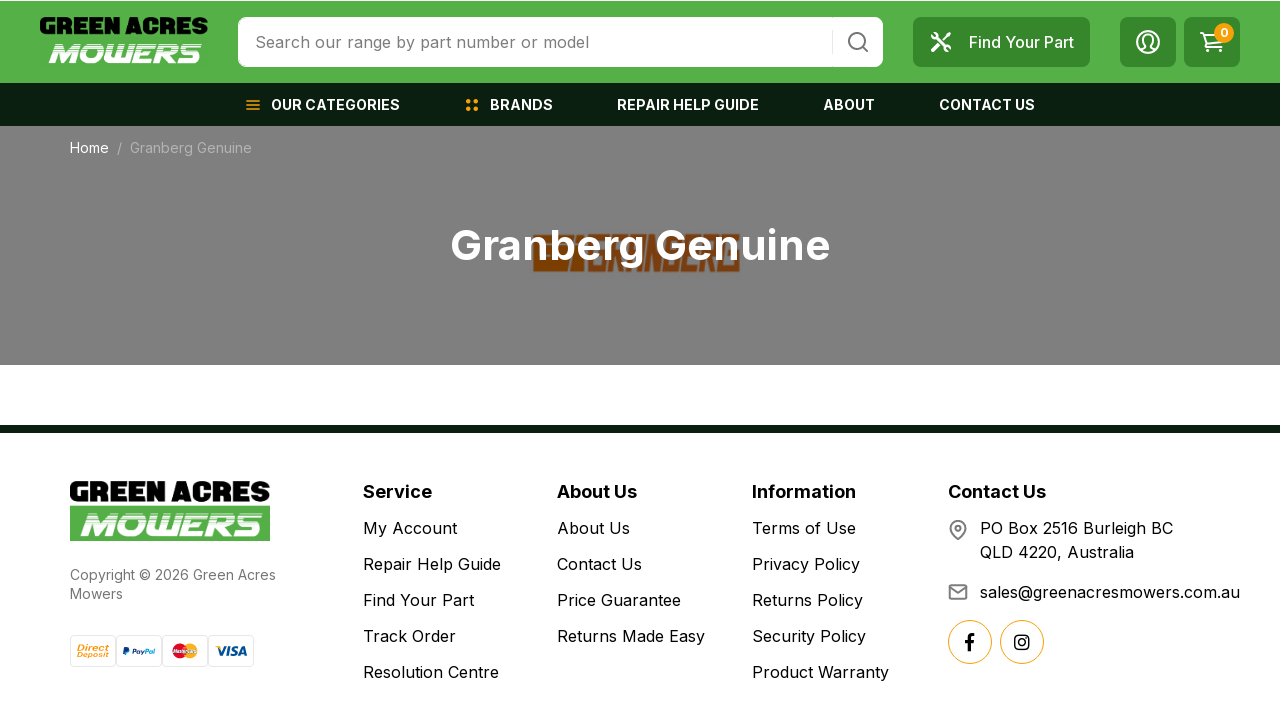

--- FILE ---
content_type: text/html; charset=utf-8
request_url: https://www.greenacresmowers.com.au/brand/granberg-genuine/
body_size: 44227
content:
<!DOCTYPE html>
<html lang="en">
<head itemscope itemtype="http://schema.org/WebSite">
	<script src="//assets.findify.io/www.greenacresmowers.com.au.min.js" async defer></script>

	<meta http-equiv="Content-Type" content="text/html; charset=utf-8"/>
<meta http-equiv="x-ua-compatible" content="ie=edge">
<meta name="keywords" content="Granberg Genuine"/>
<meta name="description" content="Granberg Genuine - Granberg Genuine"/>
<meta name="viewport" content="width=device-width, initial-scale=1, shrink-to-fit=no">
<meta name="csrf-token" content="88fafd4a72abf38901d5b53babac381ef09e22bb,f691ffe35aebcbf4374124c765b9728f1b86a192,1769592411"/>
<meta property="og:image" content="https://www.greenacresmowers.com.au/assets/webshop/cms/94/594.jpg?1690329869"/>
<meta property="og:title" content="Granberg Genuine"/>
<meta property="og:site_name" content="Green Acres Mowers"/>
<meta property="og:type" content="article"/>
<meta property="og:url" content="https://www.greenacresmowers.com.au/brand/granberg-genuine/"/>
<meta property="og:description" content="Granberg Genuine - Granberg Genuine"/>
<title itemprop='name'>Granberg Genuine</title>
<link rel="canonical" href="https://www.greenacresmowers.com.au/brand/granberg-genuine/" itemprop="url"/>
<link rel="shortcut icon" href="/assets/favicon_logo.png?1757996058"/>
<!-- Maropost Assets -->
<link rel="dns-prefetch preconnect" href="//assets.netostatic.com">
<link rel="dns-prefetch" href="//use.fontawesome.com">
<link rel="dns-prefetch" href="//google-analytics.com">
<link rel="preload" type="text/css" href="https://use.fontawesome.com/releases/v5.7.2/css/all.css" as="style" onload="this.onload=null;this.rel='stylesheet'" media="screen"/>
<link rel="preload" type="text/css" href="https://cdn.neto.com.au/assets/neto-cdn/jquery_ui/1.12.1/jquery-ui.min.css" as="style" onload="this.onload=null;this.rel='stylesheet'" media="screen"/>
<!--[if lte IE 8]>
	<script type="text/javascript" src="https://cdn.neto.com.au/assets/neto-cdn/html5shiv/3.7.0/html5shiv.js"></script>
	<script type="text/javascript" src="https://cdn.neto.com.au/assets/neto-cdn/respond.js/1.3.0/respond.min.js"></script>
<![endif]-->
<!-- Begin: Script 92 -->
<script async src="https://js.stripe.com/v3/"></script>
<!-- End: Script 92 -->
<!-- Begin: Script 105 -->
<!-- Google tag (gtag.js) -->
<script async src="https://www.googletagmanager.com/gtag/js?id=AW-840829091"></script>
<script>
  window.dataLayer = window.dataLayer || [];
  function gtag(){dataLayer.push(arguments);}
  gtag('js', new Date());

  gtag('config', 'AW-840829091');
</script>
<!-- End: Script 105 -->
<!-- Begin: Script 107 -->
<!-- Hotjar Tracking Code for https://www.greenacresmowers.com.au/ -->
<script>
    (function(h,o,t,j,a,r){
        h.hj=h.hj||function(){(h.hj.q=h.hj.q||[]).push(arguments)};
        h._hjSettings={hjid:3073717,hjsv:6};
        a=o.getElementsByTagName('head')[0];
        r=o.createElement('script');r.async=1;
        r.src=t+h._hjSettings.hjid+j+h._hjSettings.hjsv;
        a.appendChild(r);
    })(window,document,'https://static.hotjar.com/c/hotjar-','.js?sv=');
</script>
<!-- End: Script 107 -->
<!-- Begin: Script 112 -->
<!-- Global site tag (gtag.js) - Google Ads: AW-840829091 -->
<script async src="https://www.googletagmanager.com/gtag/js?id=AW-840829091"></script>
<script>
  window.dataLayer = window.dataLayer || [];
  function gtag(){dataLayer.push(arguments);}
  gtag('js', new Date());

  gtag('config', 'AW-840829091');
</script>

<!-- End: Script 112 -->
<!-- Begin: Script 124 -->
<!-- Global site tag (gtag.js) - Google Analytics -->
<script async src="https://www.googletagmanager.com/gtag/js?id=G-123123123"></script>
<script>
  window.dataLayer = window.dataLayer || [];
  function gtag(){dataLayer.push(arguments);}
  gtag('js', new Date());
    gtag('config', 'G-123123123', {
      send_page_view: false
    });
</script>
<!-- End: Script 124 -->
<!-- Begin: Script 126 -->
<script>(function(w,d,t,r,u){var f,n,i;w[u]=w[u]||[],f=function(){var o={ti:"343182666", enableAutoSpaTracking: true};o.q=w[u],w[u]=new UET(o),w[u].push("pageLoad")},n=d.createElement(t),n.src=r,n.async=1,n.onload=n.onreadystatechange=function(){var s=this.readyState;s&&s!=="loaded"&&s!=="complete"||(f(),n.onload=n.onreadystatechange=null)},i=d.getElementsByTagName(t)[0],i.parentNode.insertBefore(n,i)})(window,document,"script","//bat.bing.com/bat.js","uetq");</script>
<!-- End: Script 126 -->
<!-- Begin: Script 127 -->
<!-- Google Tag Manager -->
<script>(function(w,d,s,l,i){w[l]=w[l]||[];w[l].push({'gtm.start':new Date().getTime(),event:'gtm.js'});var f=d.getElementsByTagName(s)[0],j=d.createElement(s);j.async=true;j.src="https://sgtm.greenacresmowers.com.au/9gaycbmfa.js?"+i;f.parentNode.insertBefore(j,f);})(window,document,'script','dataLayer','ec8wgx4e=aWQ9R1RNLTVTOTVQVzQ%3D&apiKey=3f0f76ac');</script>
<!-- End Google Tag Manager -->

<!-- End: Script 127 -->
<!-- Begin: Script 128 -->
<!-- Google Tag Manager -->
<script>(function(w,d,s,l,i){w[l]=w[l]||[];w[l].push({'gtm.start':
new Date().getTime(),event:'gtm.js'});var f=d.getElementsByTagName(s)[0],
j=d.createElement(s),dl=l!='dataLayer'?'&l='+l:'';j.async=true;j.src=
'https://www.googletagmanager.com/gtm.js?id='+i+dl;f.parentNode.insertBefore(j,f);
})(window,document,'script','dataLayer','GTM-59LP8JLF');</script>
<!-- End Google Tag Manager -->
<!-- End: Script 128 -->


	<link rel="preload" href="/assets/themes/findify-dc-greenacresmowers/css/app.css?1757996058" as="style">
	<link rel="preconnect" href="https://fonts.googleapis.com">
	<link rel="preconnect" href="https://fonts.gstatic.com" crossorigin>
	<link href="https://fonts.googleapis.com/css2?family=Inter:wght@400;500;700&display=swap" rel="stylesheet">
	<link class="theme-selector" rel="stylesheet" href="/assets/themes/findify-dc-greenacresmowers/css/app.css?1757996058" media="all"/>
</head>
<body id="n_content" class="n_findify-dc-greenacresmowers">
<a href="#main-content" class="sr-only sr-only-focusable">Skip to main content</a>
<header class="wrapper-header sticky-top" aria-label="Header container">
	<div class="header-top">
		<div class="container">
			<div class="row py-md-3 align-items-center">
				<div class="col-auto order-md-2 d-md-none">
					<button class="btn btn-primary navbar-toggler collapsed" type="button" data-toggle="collapse" data-target="#navbarMainMenu" aria-controls="navbarMainMenu" aria-expanded="false" aria-label="Toggle navigation">
						<span class="hamburger">
							<span></span>
							<span></span>
							<span></span>
						</span>
						<span class="hamburger-text">Menu</span>
					</button>
				</div>
				<div class="col col-md-auto order-md-1 wrapper-logo">
					<a href="https://www.greenacresmowers.com.au" title="Green Acres Mowers">
						<img class="logo" src="/assets/website_logo.png?1757996058" alt="Green Acres Mowers logo"/>
					</a>
				</div>
				<div class="col-auto col-md order-3 position-static">
					<div id="header-search" class="collapse header-search d-lg-block">
						<form name="productsearch" method="get" action="/" role="search" aria-label="Product search">
							<input type="hidden" name="rf" value="kwcn"/>
							<div class="input-group">
								<input class="form-control" value="" id="name_search" autocomplete="off" name="kw" type="search" placeholder="Search our range by part number or model" aria-label="Input search"/>
								<div class="input-group-append">
									<button type="submit" value="Search" class="btn" aria-label="Search site">
										<svg class="d-block" width="24" height="24" viewBox="0 0 24 24" fill="none" xmlns="http://www.w3.org/2000/svg" role="img">
											<title>Search</title>
											<path d="M21.7099 20.29L17.9999 16.61C19.44 14.8144 20.1374 12.5353 19.9487 10.2413C19.76 7.9473 18.6996 5.81278 16.9854 4.27664C15.2713 2.7405 13.0337 1.91951 10.7328 1.98247C8.43194 2.04543 6.24263 2.98756 4.61505 4.61514C2.98747 6.24272 2.04534 8.43203 1.98237 10.7329C1.91941 13.0338 2.74041 15.2714 4.27655 16.9855C5.81269 18.6997 7.94721 19.7601 10.2412 19.9488C12.5352 20.1375 14.8143 19.4401 16.6099 18L20.2899 21.68C20.3829 21.7737 20.4935 21.8481 20.6153 21.8989C20.7372 21.9497 20.8679 21.9758 20.9999 21.9758C21.1319 21.9758 21.2626 21.9497 21.3845 21.8989C21.5063 21.8481 21.6169 21.7737 21.7099 21.68C21.8901 21.4935 21.9909 21.2443 21.9909 20.985C21.9909 20.7257 21.8901 20.4765 21.7099 20.29ZM10.9999 18C9.61544 18 8.26206 17.5895 7.11091 16.8203C5.95977 16.0511 5.06256 14.9579 4.53275 13.6788C4.00293 12.3997 3.86431 10.9922 4.13441 9.63436C4.4045 8.2765 5.07119 7.02922 6.05016 6.05025C7.02912 5.07128 8.27641 4.4046 9.63427 4.1345C10.9921 3.8644 12.3996 4.00303 13.6787 4.53284C14.9578 5.06265 16.051 5.95986 16.8202 7.111C17.5894 8.26215 17.9999 9.61553 17.9999 11C17.9999 12.8565 17.2624 14.637 15.9497 15.9497C14.6369 17.2625 12.8564 18 10.9999 18Z" fill="currentColor"/>
										</svg>
									</button>
								</div>
							</div>
						</form>
					</div>
				</div>
				<div class="col-auto order-4" role="navigation" aria-label="Accounts menu">
					<ul class="nav nav-icons">
						<li class="nav-item d-none d-md-block">
							<a href="https://www.greenacresmowers.com.au/page/about-us/find-your-part/" class="nav-link">
								<svg width="24" height="24" viewBox="0 0 24 24" fill="none" xmlns="http://www.w3.org/2000/svg">
									<path d="M2.54957 18.803C2.28725 19.0648 2.10856 19.3986 2.03611 19.7621C1.96367 20.1256 2.00074 20.5024 2.14263 20.8447C2.28453 21.1871 2.52485 21.4797 2.83316 21.6853C3.14147 21.891 3.50388 22.0005 3.87449 22C4.12056 22.0005 4.36429 21.9522 4.59167 21.8582C4.81905 21.7641 5.02559 21.626 5.1994 21.4518L11.3495 15.3013L8.69963 12.6525L2.54957 18.803ZM17.9204 7.40368L20.5964 6.01873L22 3.30752L20.6926 2L17.9815 3.40368L16.5967 6.07992L13.335 9.34187L14.6586 10.6656L17.9204 7.40368ZM18.506 14.5133C18.4211 14.5083 18.3399 14.4883 18.2538 14.4883C17.7967 14.4883 17.3634 14.582 16.9588 14.7318L9.26906 7.04152C9.41891 6.6369 9.51256 6.20356 9.51256 5.74649C9.51256 5.66032 9.49258 5.57914 9.48759 5.49422C9.35522 3.5448 7.74934 2 5.76633 2C5.18941 2 4.64871 2.14112 4.16045 2.37465L6.64919 4.86357C6.78031 4.99469 6.87022 5.14955 6.93016 5.31314C7.09375 5.75648 7.00509 6.27224 6.64919 6.62941C6.40569 6.87293 6.08601 6.99532 5.76633 6.99532C5.61898 6.99532 5.47288 6.96285 5.33302 6.9104C5.16465 6.85027 5.01129 6.75442 4.88347 6.62941L2.39472 4.14049C2.15086 4.64091 2.02282 5.18982 2.0201 5.74649C2.0201 7.72963 3.5648 9.33562 5.51409 9.468C5.599 9.47299 5.68017 9.49297 5.76633 9.49297C6.22337 9.49297 6.65669 9.39931 7.06128 9.24945L14.751 16.9397C14.5934 17.3535 14.5109 17.792 14.5075 18.2348C14.5075 18.3209 14.5275 18.4021 14.5325 18.487C14.6649 20.4365 16.2708 21.9813 18.2538 21.9813C18.8307 21.9813 19.3714 21.8401 19.8597 21.6066L17.3709 19.1177C17.2455 18.9902 17.1496 18.8367 17.0899 18.6681C17.0059 18.4448 16.9877 18.2021 17.0375 17.9688C17.0873 17.7355 17.203 17.5213 17.3709 17.3519C17.6144 17.1083 17.9341 16.9859 18.2538 16.9859C18.4011 16.9859 18.5472 17.0184 18.6871 17.0709C18.8507 17.1321 19.0055 17.2207 19.1366 17.3519L21.6254 19.8408C21.8589 19.3525 22 18.8117 22 18.2348C22 16.2516 20.4553 14.6456 18.506 14.5133Z" fill="currentColor"/>
								</svg>
								<span class="ml-3">Find Your Part</span>
							</a>
						</li>
						<li class="nav-item d-lg-none">
							<button type="button" class="nav-link" data-toggle="collapse" data-target="#header-search">
								<svg width="24" height="24" viewBox="0 0 20 20" fill="none" xmlns="http://www.w3.org/2000/svg">
									<path d="M9.16667 15.8333C12.8486 15.8333 15.8333 12.8486 15.8333 9.16667C15.8333 5.48477 12.8486 2.5 9.16667 2.5C5.48477 2.5 2.5 5.48477 2.5 9.16667C2.5 12.8486 5.48477 15.8333 9.16667 15.8333Z" stroke="currentColor" stroke-width="2" stroke-linecap="round" stroke-linejoin="round"/>
									<path d="M17.5 17.5L13.875 13.875" stroke="currentColor" stroke-width="2" stroke-linecap="round" stroke-linejoin="round"/>
								</svg>
								<span class="sr-only">Toggle Search</span>
							</button>
						</li>
						<li class="nav-item dropdown">
							<a href="https://www.greenacresmowers.com.au/_myacct" role="button" class="nav-link dropdown-toggle" data-toggle="dropdown" aria-haspopup="true" aria-expanded="false" aria-label="Account dropdown">
								<svg width="24" height="24" viewBox="0 0 24 24" fill="none" xmlns="http://www.w3.org/2000/svg">
									<path d="M1.09082 12C1.09082 5.97491 5.97482 1.09091 11.9999 1.09091C18.025 1.09091 22.909 5.97491 22.909 12C22.909 18.0251 18.025 22.9091 11.9999 22.9091C5.97482 22.9091 1.09082 18.0251 1.09082 12Z" stroke="currentColor" stroke-width="2"/>
									<path d="M4.36377 19.6364C4.36377 19.6364 7.7565 18.7385 8.60741 17.8396C9.45504 16.9407 9.45504 16.0429 8.60741 15.1451C7.7565 14.2462 6.90886 11.5505 6.90886 9.75381C6.90886 7.05927 8.60741 4.36363 12.0001 4.36363C15.3929 4.36363 17.0914 7.05927 17.0914 9.75381C17.0914 11.5505 16.2438 14.2462 15.3929 15.1451C14.5452 16.0429 14.5452 16.9407 15.3929 17.8396C16.2438 18.7385 19.6365 19.6364 19.6365 19.6364" stroke="currentColor" stroke-width="2"/>
								</svg>
							</a>
							<ul class="dropdown-menu dropdown-menu-right">
								<span nloader-content-id="E-p7G3wvXg4fP6fAMzei82JpQdC-hwdTeMG9_Io9AtY4aRuy77rwMz-AvD2G3RY79UGsf-03B6tEwCHzjdbuxA" nloader-content="[base64]" nloader-data="o5jb714ohQBkt2l7haorzBuDwsOa9NOAWgoYTKNe8ec"></span></ul>
						</li>
						<li class="nav-item d-md-none">
							<a class="nav-link" href="https://www.greenacresmowers.com.au/_mycart?tkn=cart&ts=1769592411450731" aria-label="Shopping cart">
								<svg width="24" height="24" viewBox="0 0 24 24" fill="none" xmlns="http://www.w3.org/2000/svg">
									<path fill-rule="evenodd" clip-rule="evenodd" d="M6 20.4995C6 19.675 6.7215 19 7.60367 19C8.48689 19 9.20631 19.675 9.20631 20.4995C9.20631 21.325 8.48689 22 7.60367 22C6.72253 22 6 21.325 6 20.4995ZM18.8242 20.4995C18.8242 19.675 19.5457 19 20.4279 19C20.8485 19.0099 21.2482 19.1723 21.5419 19.4525C21.8356 19.7328 22 20.1086 22 20.5C22 20.8914 21.8356 21.2672 21.5419 21.5475C21.2482 21.8277 20.8485 21.9901 20.4279 22C19.5467 22 18.8242 21.325 18.8242 20.4995Z" fill="currentColor"/>
									<path d="M1 3H2.1374C2.7644 3 3.464 3.66476 3.695 4.3737L6.302 12.4577C6.533 13.1666 7.3987 13.6896 8.2248 13.593L21.4963 12.0539C22.3235 11.9573 23 11.2853 23 10.5476V6.52312C23 5.78541 22.318 5.01277 21.482 5.01277H4.036M21.4853 17H6.7266C5.8719 17 5.3736 16.5099 5.6156 15.8082L6.5319 13.6033" stroke="currentColor" stroke-width="2" stroke-linecap="round"/>
								</svg>
								<span class="cart-item_count" rel="a2c_item_count">0</span>
							</a>
						</li>
						<li class="nav-item dropdown d-none d-md-block">
							<button type="button" class="nav-link" data-toggle="dropdown" aria-haspopup="true" aria-expanded="false" aria-label="Shopping cart dropdown">
								<svg width="24" height="24" viewBox="0 0 24 24" fill="none" xmlns="http://www.w3.org/2000/svg">
									<path fill-rule="evenodd" clip-rule="evenodd" d="M6 20.4995C6 19.675 6.7215 19 7.60367 19C8.48689 19 9.20631 19.675 9.20631 20.4995C9.20631 21.325 8.48689 22 7.60367 22C6.72253 22 6 21.325 6 20.4995ZM18.8242 20.4995C18.8242 19.675 19.5457 19 20.4279 19C20.8485 19.0099 21.2482 19.1723 21.5419 19.4525C21.8356 19.7328 22 20.1086 22 20.5C22 20.8914 21.8356 21.2672 21.5419 21.5475C21.2482 21.8277 20.8485 21.9901 20.4279 22C19.5467 22 18.8242 21.325 18.8242 20.4995Z" fill="currentColor"/>
									<path d="M1 3H2.1374C2.7644 3 3.464 3.66476 3.695 4.3737L6.302 12.4577C6.533 13.1666 7.3987 13.6896 8.2248 13.593L21.4963 12.0539C22.3235 11.9573 23 11.2853 23 10.5476V6.52312C23 5.78541 22.318 5.01277 21.482 5.01277H4.036M21.4853 17H6.7266C5.8719 17 5.3736 16.5099 5.6156 15.8082L6.5319 13.6033" stroke="currentColor" stroke-width="2" stroke-linecap="round"/>
								</svg>
								<span class="cart-item_count" rel="a2c_item_count">0</span>
							</button>
							<ul class="dropdown-menu dropdown-menu-right p-0">
								<li class="box" id="neto-dropdown">
									<div class="body" id="cartcontents"></div>
									<div class="footer"></div>
								</li>
							</ul>
						</li>
					</ul>
				</div>
			</div>
		</div>
	</div>
	<nav class="navbar navbar-expand-md navbar-dark bg-dark">
		<div class="container">
			<div class="collapse navbar-collapse" id="navbarMainMenu" role="navigation" aria-label="Main menu">
				<ul class="navbar-nav mx-auto">
				<li class="nav-item categories">
								<a href="/products" class="nav-link dropdown-toggle" role="button" data-toggle="dropdown" aria-haspopup="true" aria-expanded="false">
									<svg width="16" height="16" viewBox="0 0 20 20" fill="none" xmlns="http://www.w3.org/2000/svg">
										<path d="M2.5 15H17.5" stroke="currentColor" stroke-width="2" stroke-linecap="round" stroke-linejoin="round"/>
										<path d="M2.5 10H17.5" stroke="currentColor" stroke-width="2" stroke-linecap="round" stroke-linejoin="round"/>
										<path d="M2.5 5H17.5" stroke="currentColor" stroke-width="2" stroke-linecap="round" stroke-linejoin="round"/>
									</svg>
									<span>Our Categories</span>
								</a>
								<div class="dropdown-menu">
									<div class="container">
										<div class="row">
											<div class="col-md-40p">
												<div class="row no-gutters">
													<div class="col-md-6">
														<ul class="nav flex-column level-1">
															<li class="nav-item d-md-none">
																<a href="#" class="nav-link btn-back">
																	<svg width="16" height="16" viewBox="0 0 16 16" fill="none" xmlns="http://www.w3.org/2000/svg">
																		<path d="M12.6667 8H3.33337" stroke="currentColor" stroke-width="1.33333" stroke-linecap="round" stroke-linejoin="round"/>
																		<path d="M8.00004 12.6667L3.33337 8L8.00004 3.33333" stroke="currentColor" stroke-width="1.33333" stroke-linecap="round" stroke-linejoin="round"/>
																	</svg>
																	<span class="ml-3">Back</span>
																</a>
															</li><li data-target="#menu-105" class="nav-item has-child active">
																<a class="nav-link" href="https://www.greenacresmowers.com.au/ride-on-parts/">
																	<span>Ride On Parts</span>
																	<svg width="20" height="20" viewBox="0 0 20 20" fill="none" xmlns="http://www.w3.org/2000/svg">
																		<path d="M12.95 9.40832L8.23334 4.69999C8.15587 4.62188 8.0637 4.55989 7.96215 4.51758C7.8606 4.47527 7.75168 4.45349 7.64167 4.45349C7.53166 4.45349 7.42274 4.47527 7.32119 4.51758C7.21964 4.55989 7.12747 4.62188 7.05001 4.69999C6.8948 4.85613 6.80768 5.06734 6.80768 5.28749C6.80768 5.50764 6.8948 5.71885 7.05001 5.87499L11.175 10.0417L7.05001 14.1667C6.8948 14.3228 6.80768 14.534 6.80768 14.7542C6.80768 14.9743 6.8948 15.1855 7.05001 15.3417C7.12718 15.4204 7.21922 15.483 7.32078 15.526C7.42235 15.5689 7.53142 15.5912 7.64167 15.5917C7.75193 15.5912 7.861 15.5689 7.96256 15.526C8.06412 15.483 8.15616 15.4204 8.23334 15.3417L12.95 10.6333C13.0346 10.5553 13.1021 10.4606 13.1483 10.3552C13.1944 10.2497 13.2183 10.1359 13.2183 10.0208C13.2183 9.90574 13.1944 9.7919 13.1483 9.68648C13.1021 9.58107 13.0346 9.48636 12.95 9.40832Z" fill="currentColor"/>
																	</svg>
																	</a>
															</li><li data-target="#menu-104" class="nav-item has-child ">
																<a class="nav-link" href="https://www.greenacresmowers.com.au/mower-parts/">
																	<span>Mower Parts</span>
																	<svg width="20" height="20" viewBox="0 0 20 20" fill="none" xmlns="http://www.w3.org/2000/svg">
																		<path d="M12.95 9.40832L8.23334 4.69999C8.15587 4.62188 8.0637 4.55989 7.96215 4.51758C7.8606 4.47527 7.75168 4.45349 7.64167 4.45349C7.53166 4.45349 7.42274 4.47527 7.32119 4.51758C7.21964 4.55989 7.12747 4.62188 7.05001 4.69999C6.8948 4.85613 6.80768 5.06734 6.80768 5.28749C6.80768 5.50764 6.8948 5.71885 7.05001 5.87499L11.175 10.0417L7.05001 14.1667C6.8948 14.3228 6.80768 14.534 6.80768 14.7542C6.80768 14.9743 6.8948 15.1855 7.05001 15.3417C7.12718 15.4204 7.21922 15.483 7.32078 15.526C7.42235 15.5689 7.53142 15.5912 7.64167 15.5917C7.75193 15.5912 7.861 15.5689 7.96256 15.526C8.06412 15.483 8.15616 15.4204 8.23334 15.3417L12.95 10.6333C13.0346 10.5553 13.1021 10.4606 13.1483 10.3552C13.1944 10.2497 13.2183 10.1359 13.2183 10.0208C13.2183 9.90574 13.1944 9.7919 13.1483 9.68648C13.1021 9.58107 13.0346 9.48636 12.95 9.40832Z" fill="currentColor"/>
																	</svg>
																	</a>
															</li><li data-target="#menu-103" class="nav-item has-child ">
																<a class="nav-link" href="https://www.greenacresmowers.com.au/chainsaw-trimmer-parts/">
																	<span>Chainsaw & Trimmer Parts</span>
																	<svg width="20" height="20" viewBox="0 0 20 20" fill="none" xmlns="http://www.w3.org/2000/svg">
																		<path d="M12.95 9.40832L8.23334 4.69999C8.15587 4.62188 8.0637 4.55989 7.96215 4.51758C7.8606 4.47527 7.75168 4.45349 7.64167 4.45349C7.53166 4.45349 7.42274 4.47527 7.32119 4.51758C7.21964 4.55989 7.12747 4.62188 7.05001 4.69999C6.8948 4.85613 6.80768 5.06734 6.80768 5.28749C6.80768 5.50764 6.8948 5.71885 7.05001 5.87499L11.175 10.0417L7.05001 14.1667C6.8948 14.3228 6.80768 14.534 6.80768 14.7542C6.80768 14.9743 6.8948 15.1855 7.05001 15.3417C7.12718 15.4204 7.21922 15.483 7.32078 15.526C7.42235 15.5689 7.53142 15.5912 7.64167 15.5917C7.75193 15.5912 7.861 15.5689 7.96256 15.526C8.06412 15.483 8.15616 15.4204 8.23334 15.3417L12.95 10.6333C13.0346 10.5553 13.1021 10.4606 13.1483 10.3552C13.1944 10.2497 13.2183 10.1359 13.2183 10.0208C13.2183 9.90574 13.1944 9.7919 13.1483 9.68648C13.1021 9.58107 13.0346 9.48636 12.95 9.40832Z" fill="currentColor"/>
																	</svg>
																	</a>
															</li><li data-target="#menu-102" class="nav-item has-child ">
																<a class="nav-link" href="https://www.greenacresmowers.com.au/chainsaw-chain/">
																	<span>Chainsaw Chain</span>
																	<svg width="20" height="20" viewBox="0 0 20 20" fill="none" xmlns="http://www.w3.org/2000/svg">
																		<path d="M12.95 9.40832L8.23334 4.69999C8.15587 4.62188 8.0637 4.55989 7.96215 4.51758C7.8606 4.47527 7.75168 4.45349 7.64167 4.45349C7.53166 4.45349 7.42274 4.47527 7.32119 4.51758C7.21964 4.55989 7.12747 4.62188 7.05001 4.69999C6.8948 4.85613 6.80768 5.06734 6.80768 5.28749C6.80768 5.50764 6.8948 5.71885 7.05001 5.87499L11.175 10.0417L7.05001 14.1667C6.8948 14.3228 6.80768 14.534 6.80768 14.7542C6.80768 14.9743 6.8948 15.1855 7.05001 15.3417C7.12718 15.4204 7.21922 15.483 7.32078 15.526C7.42235 15.5689 7.53142 15.5912 7.64167 15.5917C7.75193 15.5912 7.861 15.5689 7.96256 15.526C8.06412 15.483 8.15616 15.4204 8.23334 15.3417L12.95 10.6333C13.0346 10.5553 13.1021 10.4606 13.1483 10.3552C13.1944 10.2497 13.2183 10.1359 13.2183 10.0208C13.2183 9.90574 13.1944 9.7919 13.1483 9.68648C13.1021 9.58107 13.0346 9.48636 12.95 9.40832Z" fill="currentColor"/>
																	</svg>
																	</a>
															</li><li data-target="#menu-106" class="nav-item has-child ">
																<a class="nav-link" href="https://www.greenacresmowers.com.au/tools-accessories/">
																	<span>Tools & Accessories</span>
																	<svg width="20" height="20" viewBox="0 0 20 20" fill="none" xmlns="http://www.w3.org/2000/svg">
																		<path d="M12.95 9.40832L8.23334 4.69999C8.15587 4.62188 8.0637 4.55989 7.96215 4.51758C7.8606 4.47527 7.75168 4.45349 7.64167 4.45349C7.53166 4.45349 7.42274 4.47527 7.32119 4.51758C7.21964 4.55989 7.12747 4.62188 7.05001 4.69999C6.8948 4.85613 6.80768 5.06734 6.80768 5.28749C6.80768 5.50764 6.8948 5.71885 7.05001 5.87499L11.175 10.0417L7.05001 14.1667C6.8948 14.3228 6.80768 14.534 6.80768 14.7542C6.80768 14.9743 6.8948 15.1855 7.05001 15.3417C7.12718 15.4204 7.21922 15.483 7.32078 15.526C7.42235 15.5689 7.53142 15.5912 7.64167 15.5917C7.75193 15.5912 7.861 15.5689 7.96256 15.526C8.06412 15.483 8.15616 15.4204 8.23334 15.3417L12.95 10.6333C13.0346 10.5553 13.1021 10.4606 13.1483 10.3552C13.1944 10.2497 13.2183 10.1359 13.2183 10.0208C13.2183 9.90574 13.1944 9.7919 13.1483 9.68648C13.1021 9.58107 13.0346 9.48636 12.95 9.40832Z" fill="currentColor"/>
																	</svg>
																	</a>
															</li><li data-target="#menu-1363" class="nav-item has-child ">
																<a class="nav-link" href="https://www.greenacresmowers.com.au/Products/~-1363">
																	<span>Products</span>
																	<svg width="20" height="20" viewBox="0 0 20 20" fill="none" xmlns="http://www.w3.org/2000/svg">
																		<path d="M12.95 9.40832L8.23334 4.69999C8.15587 4.62188 8.0637 4.55989 7.96215 4.51758C7.8606 4.47527 7.75168 4.45349 7.64167 4.45349C7.53166 4.45349 7.42274 4.47527 7.32119 4.51758C7.21964 4.55989 7.12747 4.62188 7.05001 4.69999C6.8948 4.85613 6.80768 5.06734 6.80768 5.28749C6.80768 5.50764 6.8948 5.71885 7.05001 5.87499L11.175 10.0417L7.05001 14.1667C6.8948 14.3228 6.80768 14.534 6.80768 14.7542C6.80768 14.9743 6.8948 15.1855 7.05001 15.3417C7.12718 15.4204 7.21922 15.483 7.32078 15.526C7.42235 15.5689 7.53142 15.5912 7.64167 15.5917C7.75193 15.5912 7.861 15.5689 7.96256 15.526C8.06412 15.483 8.15616 15.4204 8.23334 15.3417L12.95 10.6333C13.0346 10.5553 13.1021 10.4606 13.1483 10.3552C13.1944 10.2497 13.2183 10.1359 13.2183 10.0208C13.2183 9.90574 13.1944 9.7919 13.1483 9.68648C13.1021 9.58107 13.0346 9.48636 12.95 9.40832Z" fill="currentColor"/>
																	</svg>
																	</a>
															</li></ul>
													</div>
													<div class="col-md-6 menu-child">
														<ul id="menu-105" class="nav flex-column level-2 show in">
																<li class="nav-item d-md-none">
																	<a href="#" class="nav-link btn-back">
																		<svg width="16" height="16" viewBox="0 0 16 16" fill="none" xmlns="http://www.w3.org/2000/svg">
																			<path d="M12.6667 8H3.33337" stroke="currentColor" stroke-width="1.33333" stroke-linecap="round" stroke-linejoin="round"/>
																			<path d="M8.00004 12.6667L3.33337 8L8.00004 3.33333" stroke="currentColor" stroke-width="1.33333" stroke-linecap="round" stroke-linejoin="round"/>
																		</svg>
																		<span class="ml-3">Back</span>
																	</a>
																</li>
																<li data-target="#menu-737" class="nav-item has-child">
																	<a class="nav-link" href="https://www.greenacresmowers.com.au/ride-on-parts/brands/">
																		<span>Parts To Fit </span>
																		<svg width="20" height="20" viewBox="0 0 20 20" fill="none" xmlns="http://www.w3.org/2000/svg">
																			<path d="M12.95 9.40832L8.23334 4.69999C8.15587 4.62188 8.0637 4.55989 7.96215 4.51758C7.8606 4.47527 7.75168 4.45349 7.64167 4.45349C7.53166 4.45349 7.42274 4.47527 7.32119 4.51758C7.21964 4.55989 7.12747 4.62188 7.05001 4.69999C6.8948 4.85613 6.80768 5.06734 6.80768 5.28749C6.80768 5.50764 6.8948 5.71885 7.05001 5.87499L11.175 10.0417L7.05001 14.1667C6.8948 14.3228 6.80768 14.534 6.80768 14.7542C6.80768 14.9743 6.8948 15.1855 7.05001 15.3417C7.12718 15.4204 7.21922 15.483 7.32078 15.526C7.42235 15.5689 7.53142 15.5912 7.64167 15.5917C7.75193 15.5912 7.861 15.5689 7.96256 15.526C8.06412 15.483 8.15616 15.4204 8.23334 15.3417L12.95 10.6333C13.0346 10.5553 13.1021 10.4606 13.1483 10.3552C13.1944 10.2497 13.2183 10.1359 13.2183 10.0208C13.2183 9.90574 13.1944 9.7919 13.1483 9.68648C13.1021 9.58107 13.0346 9.48636 12.95 9.40832Z" fill="currentColor"/>
																		</svg>
																		</a>
																</li><li data-target="#menu-707" class="nav-item has-child">
																	<a class="nav-link" href="https://www.greenacresmowers.com.au/mower-parts/air-filters-pre-filters/">
																		<span>Air Filters & Pre Filters</span>
																		<svg width="20" height="20" viewBox="0 0 20 20" fill="none" xmlns="http://www.w3.org/2000/svg">
																			<path d="M12.95 9.40832L8.23334 4.69999C8.15587 4.62188 8.0637 4.55989 7.96215 4.51758C7.8606 4.47527 7.75168 4.45349 7.64167 4.45349C7.53166 4.45349 7.42274 4.47527 7.32119 4.51758C7.21964 4.55989 7.12747 4.62188 7.05001 4.69999C6.8948 4.85613 6.80768 5.06734 6.80768 5.28749C6.80768 5.50764 6.8948 5.71885 7.05001 5.87499L11.175 10.0417L7.05001 14.1667C6.8948 14.3228 6.80768 14.534 6.80768 14.7542C6.80768 14.9743 6.8948 15.1855 7.05001 15.3417C7.12718 15.4204 7.21922 15.483 7.32078 15.526C7.42235 15.5689 7.53142 15.5912 7.64167 15.5917C7.75193 15.5912 7.861 15.5689 7.96256 15.526C8.06412 15.483 8.15616 15.4204 8.23334 15.3417L12.95 10.6333C13.0346 10.5553 13.1021 10.4606 13.1483 10.3552C13.1944 10.2497 13.2183 10.1359 13.2183 10.0208C13.2183 9.90574 13.1944 9.7919 13.1483 9.68648C13.1021 9.58107 13.0346 9.48636 12.95 9.40832Z" fill="currentColor"/>
																		</svg>
																		</a>
																</li><li data-target="#menu-717" class="nav-item has-child">
																	<a class="nav-link" href="https://www.greenacresmowers.com.au/ride-on-parts/batteries-accessories/">
																		<span>Batteries & Accessories</span>
																		<svg width="20" height="20" viewBox="0 0 20 20" fill="none" xmlns="http://www.w3.org/2000/svg">
																			<path d="M12.95 9.40832L8.23334 4.69999C8.15587 4.62188 8.0637 4.55989 7.96215 4.51758C7.8606 4.47527 7.75168 4.45349 7.64167 4.45349C7.53166 4.45349 7.42274 4.47527 7.32119 4.51758C7.21964 4.55989 7.12747 4.62188 7.05001 4.69999C6.8948 4.85613 6.80768 5.06734 6.80768 5.28749C6.80768 5.50764 6.8948 5.71885 7.05001 5.87499L11.175 10.0417L7.05001 14.1667C6.8948 14.3228 6.80768 14.534 6.80768 14.7542C6.80768 14.9743 6.8948 15.1855 7.05001 15.3417C7.12718 15.4204 7.21922 15.483 7.32078 15.526C7.42235 15.5689 7.53142 15.5912 7.64167 15.5917C7.75193 15.5912 7.861 15.5689 7.96256 15.526C8.06412 15.483 8.15616 15.4204 8.23334 15.3417L12.95 10.6333C13.0346 10.5553 13.1021 10.4606 13.1483 10.3552C13.1944 10.2497 13.2183 10.1359 13.2183 10.0208C13.2183 9.90574 13.1944 9.7919 13.1483 9.68648C13.1021 9.58107 13.0346 9.48636 12.95 9.40832Z" fill="currentColor"/>
																		</svg>
																		</a>
																</li><li data-target="#menu-718" class="nav-item has-child">
																	<a class="nav-link" href="https://www.greenacresmowers.com.au/ride-on-parts/bearings-bushes/">
																		<span>Bearings & Bushes</span>
																		<svg width="20" height="20" viewBox="0 0 20 20" fill="none" xmlns="http://www.w3.org/2000/svg">
																			<path d="M12.95 9.40832L8.23334 4.69999C8.15587 4.62188 8.0637 4.55989 7.96215 4.51758C7.8606 4.47527 7.75168 4.45349 7.64167 4.45349C7.53166 4.45349 7.42274 4.47527 7.32119 4.51758C7.21964 4.55989 7.12747 4.62188 7.05001 4.69999C6.8948 4.85613 6.80768 5.06734 6.80768 5.28749C6.80768 5.50764 6.8948 5.71885 7.05001 5.87499L11.175 10.0417L7.05001 14.1667C6.8948 14.3228 6.80768 14.534 6.80768 14.7542C6.80768 14.9743 6.8948 15.1855 7.05001 15.3417C7.12718 15.4204 7.21922 15.483 7.32078 15.526C7.42235 15.5689 7.53142 15.5912 7.64167 15.5917C7.75193 15.5912 7.861 15.5689 7.96256 15.526C8.06412 15.483 8.15616 15.4204 8.23334 15.3417L12.95 10.6333C13.0346 10.5553 13.1021 10.4606 13.1483 10.3552C13.1944 10.2497 13.2183 10.1359 13.2183 10.0208C13.2183 9.90574 13.1944 9.7919 13.1483 9.68648C13.1021 9.58107 13.0346 9.48636 12.95 9.40832Z" fill="currentColor"/>
																		</svg>
																		</a>
																</li><li data-target="#menu-113" class="nav-item has-child">
																	<a class="nav-link" href="https://www.greenacresmowers.com.au/ride-on-parts/belts/">
																		<span>Belts</span>
																		<svg width="20" height="20" viewBox="0 0 20 20" fill="none" xmlns="http://www.w3.org/2000/svg">
																			<path d="M12.95 9.40832L8.23334 4.69999C8.15587 4.62188 8.0637 4.55989 7.96215 4.51758C7.8606 4.47527 7.75168 4.45349 7.64167 4.45349C7.53166 4.45349 7.42274 4.47527 7.32119 4.51758C7.21964 4.55989 7.12747 4.62188 7.05001 4.69999C6.8948 4.85613 6.80768 5.06734 6.80768 5.28749C6.80768 5.50764 6.8948 5.71885 7.05001 5.87499L11.175 10.0417L7.05001 14.1667C6.8948 14.3228 6.80768 14.534 6.80768 14.7542C6.80768 14.9743 6.8948 15.1855 7.05001 15.3417C7.12718 15.4204 7.21922 15.483 7.32078 15.526C7.42235 15.5689 7.53142 15.5912 7.64167 15.5917C7.75193 15.5912 7.861 15.5689 7.96256 15.526C8.06412 15.483 8.15616 15.4204 8.23334 15.3417L12.95 10.6333C13.0346 10.5553 13.1021 10.4606 13.1483 10.3552C13.1944 10.2497 13.2183 10.1359 13.2183 10.0208C13.2183 9.90574 13.1944 9.7919 13.1483 9.68648C13.1021 9.58107 13.0346 9.48636 12.95 9.40832Z" fill="currentColor"/>
																		</svg>
																		</a>
																</li><li data-target="#menu-112" class="nav-item has-child">
																	<a class="nav-link" href="https://www.greenacresmowers.com.au/ride-on-parts/blades/">
																		<span>Blades</span>
																		<svg width="20" height="20" viewBox="0 0 20 20" fill="none" xmlns="http://www.w3.org/2000/svg">
																			<path d="M12.95 9.40832L8.23334 4.69999C8.15587 4.62188 8.0637 4.55989 7.96215 4.51758C7.8606 4.47527 7.75168 4.45349 7.64167 4.45349C7.53166 4.45349 7.42274 4.47527 7.32119 4.51758C7.21964 4.55989 7.12747 4.62188 7.05001 4.69999C6.8948 4.85613 6.80768 5.06734 6.80768 5.28749C6.80768 5.50764 6.8948 5.71885 7.05001 5.87499L11.175 10.0417L7.05001 14.1667C6.8948 14.3228 6.80768 14.534 6.80768 14.7542C6.80768 14.9743 6.8948 15.1855 7.05001 15.3417C7.12718 15.4204 7.21922 15.483 7.32078 15.526C7.42235 15.5689 7.53142 15.5912 7.64167 15.5917C7.75193 15.5912 7.861 15.5689 7.96256 15.526C8.06412 15.483 8.15616 15.4204 8.23334 15.3417L12.95 10.6333C13.0346 10.5553 13.1021 10.4606 13.1483 10.3552C13.1944 10.2497 13.2183 10.1359 13.2183 10.0208C13.2183 9.90574 13.1944 9.7919 13.1483 9.68648C13.1021 9.58107 13.0346 9.48636 12.95 9.40832Z" fill="currentColor"/>
																		</svg>
																		</a>
																</li><li data-target="#menu-713" class="nav-item has-child">
																	<a class="nav-link" href="https://www.greenacresmowers.com.au/mower-parts/cables-accessories/">
																		<span>Cables & Accessories</span>
																		<svg width="20" height="20" viewBox="0 0 20 20" fill="none" xmlns="http://www.w3.org/2000/svg">
																			<path d="M12.95 9.40832L8.23334 4.69999C8.15587 4.62188 8.0637 4.55989 7.96215 4.51758C7.8606 4.47527 7.75168 4.45349 7.64167 4.45349C7.53166 4.45349 7.42274 4.47527 7.32119 4.51758C7.21964 4.55989 7.12747 4.62188 7.05001 4.69999C6.8948 4.85613 6.80768 5.06734 6.80768 5.28749C6.80768 5.50764 6.8948 5.71885 7.05001 5.87499L11.175 10.0417L7.05001 14.1667C6.8948 14.3228 6.80768 14.534 6.80768 14.7542C6.80768 14.9743 6.8948 15.1855 7.05001 15.3417C7.12718 15.4204 7.21922 15.483 7.32078 15.526C7.42235 15.5689 7.53142 15.5912 7.64167 15.5917C7.75193 15.5912 7.861 15.5689 7.96256 15.526C8.06412 15.483 8.15616 15.4204 8.23334 15.3417L12.95 10.6333C13.0346 10.5553 13.1021 10.4606 13.1483 10.3552C13.1944 10.2497 13.2183 10.1359 13.2183 10.0208C13.2183 9.90574 13.1944 9.7919 13.1483 9.68648C13.1021 9.58107 13.0346 9.48636 12.95 9.40832Z" fill="currentColor"/>
																		</svg>
																		</a>
																</li><li data-target="#menu-714" class="nav-item has-child">
																	<a class="nav-link" href="https://www.greenacresmowers.com.au/mower-parts/chassis-handle-deck-parts/">
																		<span>Chassis, Handle & Deck Parts</span>
																		<svg width="20" height="20" viewBox="0 0 20 20" fill="none" xmlns="http://www.w3.org/2000/svg">
																			<path d="M12.95 9.40832L8.23334 4.69999C8.15587 4.62188 8.0637 4.55989 7.96215 4.51758C7.8606 4.47527 7.75168 4.45349 7.64167 4.45349C7.53166 4.45349 7.42274 4.47527 7.32119 4.51758C7.21964 4.55989 7.12747 4.62188 7.05001 4.69999C6.8948 4.85613 6.80768 5.06734 6.80768 5.28749C6.80768 5.50764 6.8948 5.71885 7.05001 5.87499L11.175 10.0417L7.05001 14.1667C6.8948 14.3228 6.80768 14.534 6.80768 14.7542C6.80768 14.9743 6.8948 15.1855 7.05001 15.3417C7.12718 15.4204 7.21922 15.483 7.32078 15.526C7.42235 15.5689 7.53142 15.5912 7.64167 15.5917C7.75193 15.5912 7.861 15.5689 7.96256 15.526C8.06412 15.483 8.15616 15.4204 8.23334 15.3417L12.95 10.6333C13.0346 10.5553 13.1021 10.4606 13.1483 10.3552C13.1944 10.2497 13.2183 10.1359 13.2183 10.0208C13.2183 9.90574 13.1944 9.7919 13.1483 9.68648C13.1021 9.58107 13.0346 9.48636 12.95 9.40832Z" fill="currentColor"/>
																		</svg>
																		</a>
																</li><li data-target="#menu-136" class="nav-item has-child">
																	<a class="nav-link" href="https://www.greenacresmowers.com.au/ride-on-parts/clutches/">
																		<span>Clutches</span>
																		<svg width="20" height="20" viewBox="0 0 20 20" fill="none" xmlns="http://www.w3.org/2000/svg">
																			<path d="M12.95 9.40832L8.23334 4.69999C8.15587 4.62188 8.0637 4.55989 7.96215 4.51758C7.8606 4.47527 7.75168 4.45349 7.64167 4.45349C7.53166 4.45349 7.42274 4.47527 7.32119 4.51758C7.21964 4.55989 7.12747 4.62188 7.05001 4.69999C6.8948 4.85613 6.80768 5.06734 6.80768 5.28749C6.80768 5.50764 6.8948 5.71885 7.05001 5.87499L11.175 10.0417L7.05001 14.1667C6.8948 14.3228 6.80768 14.534 6.80768 14.7542C6.80768 14.9743 6.8948 15.1855 7.05001 15.3417C7.12718 15.4204 7.21922 15.483 7.32078 15.526C7.42235 15.5689 7.53142 15.5912 7.64167 15.5917C7.75193 15.5912 7.861 15.5689 7.96256 15.526C8.06412 15.483 8.15616 15.4204 8.23334 15.3417L12.95 10.6333C13.0346 10.5553 13.1021 10.4606 13.1483 10.3552C13.1944 10.2497 13.2183 10.1359 13.2183 10.0208C13.2183 9.90574 13.1944 9.7919 13.1483 9.68648C13.1021 9.58107 13.0346 9.48636 12.95 9.40832Z" fill="currentColor"/>
																		</svg>
																		</a>
																</li><li data-target="#menu-115" class="nav-item has-child">
																	<a class="nav-link" href="https://www.greenacresmowers.com.au/ride-on-parts/drive-pumps/">
																		<span>Drive Pumps</span>
																		<svg width="20" height="20" viewBox="0 0 20 20" fill="none" xmlns="http://www.w3.org/2000/svg">
																			<path d="M12.95 9.40832L8.23334 4.69999C8.15587 4.62188 8.0637 4.55989 7.96215 4.51758C7.8606 4.47527 7.75168 4.45349 7.64167 4.45349C7.53166 4.45349 7.42274 4.47527 7.32119 4.51758C7.21964 4.55989 7.12747 4.62188 7.05001 4.69999C6.8948 4.85613 6.80768 5.06734 6.80768 5.28749C6.80768 5.50764 6.8948 5.71885 7.05001 5.87499L11.175 10.0417L7.05001 14.1667C6.8948 14.3228 6.80768 14.534 6.80768 14.7542C6.80768 14.9743 6.8948 15.1855 7.05001 15.3417C7.12718 15.4204 7.21922 15.483 7.32078 15.526C7.42235 15.5689 7.53142 15.5912 7.64167 15.5917C7.75193 15.5912 7.861 15.5689 7.96256 15.526C8.06412 15.483 8.15616 15.4204 8.23334 15.3417L12.95 10.6333C13.0346 10.5553 13.1021 10.4606 13.1483 10.3552C13.1944 10.2497 13.2183 10.1359 13.2183 10.0208C13.2183 9.90574 13.1944 9.7919 13.1483 9.68648C13.1021 9.58107 13.0346 9.48636 12.95 9.40832Z" fill="currentColor"/>
																		</svg>
																		</a>
																</li><li data-target="#menu-720" class="nav-item has-child">
																	<a class="nav-link" href="https://www.greenacresmowers.com.au/ride-on-parts/drive-steering-parts/">
																		<span>Drive & Steering Parts</span>
																		<svg width="20" height="20" viewBox="0 0 20 20" fill="none" xmlns="http://www.w3.org/2000/svg">
																			<path d="M12.95 9.40832L8.23334 4.69999C8.15587 4.62188 8.0637 4.55989 7.96215 4.51758C7.8606 4.47527 7.75168 4.45349 7.64167 4.45349C7.53166 4.45349 7.42274 4.47527 7.32119 4.51758C7.21964 4.55989 7.12747 4.62188 7.05001 4.69999C6.8948 4.85613 6.80768 5.06734 6.80768 5.28749C6.80768 5.50764 6.8948 5.71885 7.05001 5.87499L11.175 10.0417L7.05001 14.1667C6.8948 14.3228 6.80768 14.534 6.80768 14.7542C6.80768 14.9743 6.8948 15.1855 7.05001 15.3417C7.12718 15.4204 7.21922 15.483 7.32078 15.526C7.42235 15.5689 7.53142 15.5912 7.64167 15.5917C7.75193 15.5912 7.861 15.5689 7.96256 15.526C8.06412 15.483 8.15616 15.4204 8.23334 15.3417L12.95 10.6333C13.0346 10.5553 13.1021 10.4606 13.1483 10.3552C13.1944 10.2497 13.2183 10.1359 13.2183 10.0208C13.2183 9.90574 13.1944 9.7919 13.1483 9.68648C13.1021 9.58107 13.0346 9.48636 12.95 9.40832Z" fill="currentColor"/>
																		</svg>
																		</a>
																</li><li data-target="#menu-721" class="nav-item has-child">
																	<a class="nav-link" href="https://www.greenacresmowers.com.au/ride-on-parts/engine-parts/">
																		<span>Engine Parts</span>
																		<svg width="20" height="20" viewBox="0 0 20 20" fill="none" xmlns="http://www.w3.org/2000/svg">
																			<path d="M12.95 9.40832L8.23334 4.69999C8.15587 4.62188 8.0637 4.55989 7.96215 4.51758C7.8606 4.47527 7.75168 4.45349 7.64167 4.45349C7.53166 4.45349 7.42274 4.47527 7.32119 4.51758C7.21964 4.55989 7.12747 4.62188 7.05001 4.69999C6.8948 4.85613 6.80768 5.06734 6.80768 5.28749C6.80768 5.50764 6.8948 5.71885 7.05001 5.87499L11.175 10.0417L7.05001 14.1667C6.8948 14.3228 6.80768 14.534 6.80768 14.7542C6.80768 14.9743 6.8948 15.1855 7.05001 15.3417C7.12718 15.4204 7.21922 15.483 7.32078 15.526C7.42235 15.5689 7.53142 15.5912 7.64167 15.5917C7.75193 15.5912 7.861 15.5689 7.96256 15.526C8.06412 15.483 8.15616 15.4204 8.23334 15.3417L12.95 10.6333C13.0346 10.5553 13.1021 10.4606 13.1483 10.3552C13.1944 10.2497 13.2183 10.1359 13.2183 10.0208C13.2183 9.90574 13.1944 9.7919 13.1483 9.68648C13.1021 9.58107 13.0346 9.48636 12.95 9.40832Z" fill="currentColor"/>
																		</svg>
																		</a>
																</li><li data-target="#menu-722" class="nav-item has-child">
																	<a class="nav-link" href="https://www.greenacresmowers.com.au/ride-on-parts/exhaust-mufflers-parts/">
																		<span>Exhaust, Mufflers & Parts</span>
																		<svg width="20" height="20" viewBox="0 0 20 20" fill="none" xmlns="http://www.w3.org/2000/svg">
																			<path d="M12.95 9.40832L8.23334 4.69999C8.15587 4.62188 8.0637 4.55989 7.96215 4.51758C7.8606 4.47527 7.75168 4.45349 7.64167 4.45349C7.53166 4.45349 7.42274 4.47527 7.32119 4.51758C7.21964 4.55989 7.12747 4.62188 7.05001 4.69999C6.8948 4.85613 6.80768 5.06734 6.80768 5.28749C6.80768 5.50764 6.8948 5.71885 7.05001 5.87499L11.175 10.0417L7.05001 14.1667C6.8948 14.3228 6.80768 14.534 6.80768 14.7542C6.80768 14.9743 6.8948 15.1855 7.05001 15.3417C7.12718 15.4204 7.21922 15.483 7.32078 15.526C7.42235 15.5689 7.53142 15.5912 7.64167 15.5917C7.75193 15.5912 7.861 15.5689 7.96256 15.526C8.06412 15.483 8.15616 15.4204 8.23334 15.3417L12.95 10.6333C13.0346 10.5553 13.1021 10.4606 13.1483 10.3552C13.1944 10.2497 13.2183 10.1359 13.2183 10.0208C13.2183 9.90574 13.1944 9.7919 13.1483 9.68648C13.1021 9.58107 13.0346 9.48636 12.95 9.40832Z" fill="currentColor"/>
																		</svg>
																		</a>
																</li><li data-target="#menu-723" class="nav-item has-child">
																	<a class="nav-link" href="https://www.greenacresmowers.com.au/ride-on-parts/fuel-system-parts/">
																		<span>Fuel System Parts</span>
																		<svg width="20" height="20" viewBox="0 0 20 20" fill="none" xmlns="http://www.w3.org/2000/svg">
																			<path d="M12.95 9.40832L8.23334 4.69999C8.15587 4.62188 8.0637 4.55989 7.96215 4.51758C7.8606 4.47527 7.75168 4.45349 7.64167 4.45349C7.53166 4.45349 7.42274 4.47527 7.32119 4.51758C7.21964 4.55989 7.12747 4.62188 7.05001 4.69999C6.8948 4.85613 6.80768 5.06734 6.80768 5.28749C6.80768 5.50764 6.8948 5.71885 7.05001 5.87499L11.175 10.0417L7.05001 14.1667C6.8948 14.3228 6.80768 14.534 6.80768 14.7542C6.80768 14.9743 6.8948 15.1855 7.05001 15.3417C7.12718 15.4204 7.21922 15.483 7.32078 15.526C7.42235 15.5689 7.53142 15.5912 7.64167 15.5917C7.75193 15.5912 7.861 15.5689 7.96256 15.526C8.06412 15.483 8.15616 15.4204 8.23334 15.3417L12.95 10.6333C13.0346 10.5553 13.1021 10.4606 13.1483 10.3552C13.1944 10.2497 13.2183 10.1359 13.2183 10.0208C13.2183 9.90574 13.1944 9.7919 13.1483 9.68648C13.1021 9.58107 13.0346 9.48636 12.95 9.40832Z" fill="currentColor"/>
																		</svg>
																		</a>
																</li><li data-target="#menu-129" class="nav-item has-child">
																	<a class="nav-link" href="https://www.greenacresmowers.com.au/ride-on-parts/seats-covers/">
																		<span>Seats & Covers</span>
																		<svg width="20" height="20" viewBox="0 0 20 20" fill="none" xmlns="http://www.w3.org/2000/svg">
																			<path d="M12.95 9.40832L8.23334 4.69999C8.15587 4.62188 8.0637 4.55989 7.96215 4.51758C7.8606 4.47527 7.75168 4.45349 7.64167 4.45349C7.53166 4.45349 7.42274 4.47527 7.32119 4.51758C7.21964 4.55989 7.12747 4.62188 7.05001 4.69999C6.8948 4.85613 6.80768 5.06734 6.80768 5.28749C6.80768 5.50764 6.8948 5.71885 7.05001 5.87499L11.175 10.0417L7.05001 14.1667C6.8948 14.3228 6.80768 14.534 6.80768 14.7542C6.80768 14.9743 6.8948 15.1855 7.05001 15.3417C7.12718 15.4204 7.21922 15.483 7.32078 15.526C7.42235 15.5689 7.53142 15.5912 7.64167 15.5917C7.75193 15.5912 7.861 15.5689 7.96256 15.526C8.06412 15.483 8.15616 15.4204 8.23334 15.3417L12.95 10.6333C13.0346 10.5553 13.1021 10.4606 13.1483 10.3552C13.1944 10.2497 13.2183 10.1359 13.2183 10.0208C13.2183 9.90574 13.1944 9.7919 13.1483 9.68648C13.1021 9.58107 13.0346 9.48636 12.95 9.40832Z" fill="currentColor"/>
																		</svg>
																		</a>
																</li><li data-target="#menu-135" class="nav-item has-child">
																	<a class="nav-link" href="https://www.greenacresmowers.com.au/ride-on-parts/service-kits/">
																		<span>Service Kits</span>
																		<svg width="20" height="20" viewBox="0 0 20 20" fill="none" xmlns="http://www.w3.org/2000/svg">
																			<path d="M12.95 9.40832L8.23334 4.69999C8.15587 4.62188 8.0637 4.55989 7.96215 4.51758C7.8606 4.47527 7.75168 4.45349 7.64167 4.45349C7.53166 4.45349 7.42274 4.47527 7.32119 4.51758C7.21964 4.55989 7.12747 4.62188 7.05001 4.69999C6.8948 4.85613 6.80768 5.06734 6.80768 5.28749C6.80768 5.50764 6.8948 5.71885 7.05001 5.87499L11.175 10.0417L7.05001 14.1667C6.8948 14.3228 6.80768 14.534 6.80768 14.7542C6.80768 14.9743 6.8948 15.1855 7.05001 15.3417C7.12718 15.4204 7.21922 15.483 7.32078 15.526C7.42235 15.5689 7.53142 15.5912 7.64167 15.5917C7.75193 15.5912 7.861 15.5689 7.96256 15.526C8.06412 15.483 8.15616 15.4204 8.23334 15.3417L12.95 10.6333C13.0346 10.5553 13.1021 10.4606 13.1483 10.3552C13.1944 10.2497 13.2183 10.1359 13.2183 10.0208C13.2183 9.90574 13.1944 9.7919 13.1483 9.68648C13.1021 9.58107 13.0346 9.48636 12.95 9.40832Z" fill="currentColor"/>
																		</svg>
																		</a>
																</li><li data-target="#menu-895" class="nav-item has-child">
																	<a class="nav-link" href="https://www.greenacresmowers.com.au/spark-plugs/">
																		<span>Spark Plugs</span>
																		<svg width="20" height="20" viewBox="0 0 20 20" fill="none" xmlns="http://www.w3.org/2000/svg">
																			<path d="M12.95 9.40832L8.23334 4.69999C8.15587 4.62188 8.0637 4.55989 7.96215 4.51758C7.8606 4.47527 7.75168 4.45349 7.64167 4.45349C7.53166 4.45349 7.42274 4.47527 7.32119 4.51758C7.21964 4.55989 7.12747 4.62188 7.05001 4.69999C6.8948 4.85613 6.80768 5.06734 6.80768 5.28749C6.80768 5.50764 6.8948 5.71885 7.05001 5.87499L11.175 10.0417L7.05001 14.1667C6.8948 14.3228 6.80768 14.534 6.80768 14.7542C6.80768 14.9743 6.8948 15.1855 7.05001 15.3417C7.12718 15.4204 7.21922 15.483 7.32078 15.526C7.42235 15.5689 7.53142 15.5912 7.64167 15.5917C7.75193 15.5912 7.861 15.5689 7.96256 15.526C8.06412 15.483 8.15616 15.4204 8.23334 15.3417L12.95 10.6333C13.0346 10.5553 13.1021 10.4606 13.1483 10.3552C13.1944 10.2497 13.2183 10.1359 13.2183 10.0208C13.2183 9.90574 13.1944 9.7919 13.1483 9.68648C13.1021 9.58107 13.0346 9.48636 12.95 9.40832Z" fill="currentColor"/>
																		</svg>
																		</a>
																</li><li data-target="#menu-724" class="nav-item has-child">
																	<a class="nav-link" href="https://www.greenacresmowers.com.au/spindles-jackshafts-pulleys/">
																		<span>Spindles, Jackshafts & Pulleys</span>
																		<svg width="20" height="20" viewBox="0 0 20 20" fill="none" xmlns="http://www.w3.org/2000/svg">
																			<path d="M12.95 9.40832L8.23334 4.69999C8.15587 4.62188 8.0637 4.55989 7.96215 4.51758C7.8606 4.47527 7.75168 4.45349 7.64167 4.45349C7.53166 4.45349 7.42274 4.47527 7.32119 4.51758C7.21964 4.55989 7.12747 4.62188 7.05001 4.69999C6.8948 4.85613 6.80768 5.06734 6.80768 5.28749C6.80768 5.50764 6.8948 5.71885 7.05001 5.87499L11.175 10.0417L7.05001 14.1667C6.8948 14.3228 6.80768 14.534 6.80768 14.7542C6.80768 14.9743 6.8948 15.1855 7.05001 15.3417C7.12718 15.4204 7.21922 15.483 7.32078 15.526C7.42235 15.5689 7.53142 15.5912 7.64167 15.5917C7.75193 15.5912 7.861 15.5689 7.96256 15.526C8.06412 15.483 8.15616 15.4204 8.23334 15.3417L12.95 10.6333C13.0346 10.5553 13.1021 10.4606 13.1483 10.3552C13.1944 10.2497 13.2183 10.1359 13.2183 10.0208C13.2183 9.90574 13.1944 9.7919 13.1483 9.68648C13.1021 9.58107 13.0346 9.48636 12.95 9.40832Z" fill="currentColor"/>
																		</svg>
																		</a>
																</li><li data-target="#menu-725" class="nav-item has-child">
																	<a class="nav-link" href="https://www.greenacresmowers.com.au/ride-on-parts/starter-parts/">
																		<span>Starter Parts</span>
																		<svg width="20" height="20" viewBox="0 0 20 20" fill="none" xmlns="http://www.w3.org/2000/svg">
																			<path d="M12.95 9.40832L8.23334 4.69999C8.15587 4.62188 8.0637 4.55989 7.96215 4.51758C7.8606 4.47527 7.75168 4.45349 7.64167 4.45349C7.53166 4.45349 7.42274 4.47527 7.32119 4.51758C7.21964 4.55989 7.12747 4.62188 7.05001 4.69999C6.8948 4.85613 6.80768 5.06734 6.80768 5.28749C6.80768 5.50764 6.8948 5.71885 7.05001 5.87499L11.175 10.0417L7.05001 14.1667C6.8948 14.3228 6.80768 14.534 6.80768 14.7542C6.80768 14.9743 6.8948 15.1855 7.05001 15.3417C7.12718 15.4204 7.21922 15.483 7.32078 15.526C7.42235 15.5689 7.53142 15.5912 7.64167 15.5917C7.75193 15.5912 7.861 15.5689 7.96256 15.526C8.06412 15.483 8.15616 15.4204 8.23334 15.3417L12.95 10.6333C13.0346 10.5553 13.1021 10.4606 13.1483 10.3552C13.1944 10.2497 13.2183 10.1359 13.2183 10.0208C13.2183 9.90574 13.1944 9.7919 13.1483 9.68648C13.1021 9.58107 13.0346 9.48636 12.95 9.40832Z" fill="currentColor"/>
																		</svg>
																		</a>
																</li><li data-target="#menu-130" class="nav-item has-child">
																	<a class="nav-link" href="https://www.greenacresmowers.com.au/ride-on-parts/switches-solenoids/">
																		<span>Switches / Solenoids</span>
																		<svg width="20" height="20" viewBox="0 0 20 20" fill="none" xmlns="http://www.w3.org/2000/svg">
																			<path d="M12.95 9.40832L8.23334 4.69999C8.15587 4.62188 8.0637 4.55989 7.96215 4.51758C7.8606 4.47527 7.75168 4.45349 7.64167 4.45349C7.53166 4.45349 7.42274 4.47527 7.32119 4.51758C7.21964 4.55989 7.12747 4.62188 7.05001 4.69999C6.8948 4.85613 6.80768 5.06734 6.80768 5.28749C6.80768 5.50764 6.8948 5.71885 7.05001 5.87499L11.175 10.0417L7.05001 14.1667C6.8948 14.3228 6.80768 14.534 6.80768 14.7542C6.80768 14.9743 6.8948 15.1855 7.05001 15.3417C7.12718 15.4204 7.21922 15.483 7.32078 15.526C7.42235 15.5689 7.53142 15.5912 7.64167 15.5917C7.75193 15.5912 7.861 15.5689 7.96256 15.526C8.06412 15.483 8.15616 15.4204 8.23334 15.3417L12.95 10.6333C13.0346 10.5553 13.1021 10.4606 13.1483 10.3552C13.1944 10.2497 13.2183 10.1359 13.2183 10.0208C13.2183 9.90574 13.1944 9.7919 13.1483 9.68648C13.1021 9.58107 13.0346 9.48636 12.95 9.40832Z" fill="currentColor"/>
																		</svg>
																		</a>
																</li><li data-target="#menu-114" class="nav-item has-child">
																	<a class="nav-link" href="https://www.greenacresmowers.com.au/ride-on-parts/vee-belts/">
																		<span>Vee Belts</span>
																		<svg width="20" height="20" viewBox="0 0 20 20" fill="none" xmlns="http://www.w3.org/2000/svg">
																			<path d="M12.95 9.40832L8.23334 4.69999C8.15587 4.62188 8.0637 4.55989 7.96215 4.51758C7.8606 4.47527 7.75168 4.45349 7.64167 4.45349C7.53166 4.45349 7.42274 4.47527 7.32119 4.51758C7.21964 4.55989 7.12747 4.62188 7.05001 4.69999C6.8948 4.85613 6.80768 5.06734 6.80768 5.28749C6.80768 5.50764 6.8948 5.71885 7.05001 5.87499L11.175 10.0417L7.05001 14.1667C6.8948 14.3228 6.80768 14.534 6.80768 14.7542C6.80768 14.9743 6.8948 15.1855 7.05001 15.3417C7.12718 15.4204 7.21922 15.483 7.32078 15.526C7.42235 15.5689 7.53142 15.5912 7.64167 15.5917C7.75193 15.5912 7.861 15.5689 7.96256 15.526C8.06412 15.483 8.15616 15.4204 8.23334 15.3417L12.95 10.6333C13.0346 10.5553 13.1021 10.4606 13.1483 10.3552C13.1944 10.2497 13.2183 10.1359 13.2183 10.0208C13.2183 9.90574 13.1944 9.7919 13.1483 9.68648C13.1021 9.58107 13.0346 9.48636 12.95 9.40832Z" fill="currentColor"/>
																		</svg>
																		</a>
																</li><li data-target="#menu-116" class="nav-item has-child">
																	<a class="nav-link" href="https://www.greenacresmowers.com.au/ride-on-parts/wheels-accessories/">
																		<span>Wheels & Accessories</span>
																		<svg width="20" height="20" viewBox="0 0 20 20" fill="none" xmlns="http://www.w3.org/2000/svg">
																			<path d="M12.95 9.40832L8.23334 4.69999C8.15587 4.62188 8.0637 4.55989 7.96215 4.51758C7.8606 4.47527 7.75168 4.45349 7.64167 4.45349C7.53166 4.45349 7.42274 4.47527 7.32119 4.51758C7.21964 4.55989 7.12747 4.62188 7.05001 4.69999C6.8948 4.85613 6.80768 5.06734 6.80768 5.28749C6.80768 5.50764 6.8948 5.71885 7.05001 5.87499L11.175 10.0417L7.05001 14.1667C6.8948 14.3228 6.80768 14.534 6.80768 14.7542C6.80768 14.9743 6.8948 15.1855 7.05001 15.3417C7.12718 15.4204 7.21922 15.483 7.32078 15.526C7.42235 15.5689 7.53142 15.5912 7.64167 15.5917C7.75193 15.5912 7.861 15.5689 7.96256 15.526C8.06412 15.483 8.15616 15.4204 8.23334 15.3417L12.95 10.6333C13.0346 10.5553 13.1021 10.4606 13.1483 10.3552C13.1944 10.2497 13.2183 10.1359 13.2183 10.0208C13.2183 9.90574 13.1944 9.7919 13.1483 9.68648C13.1021 9.58107 13.0346 9.48636 12.95 9.40832Z" fill="currentColor"/>
																		</svg>
																		</a>
																</li></ul>
															<ul id="menu-104" class="nav flex-column level-2 ">
																<li class="nav-item d-md-none">
																	<a href="#" class="nav-link btn-back">
																		<svg width="16" height="16" viewBox="0 0 16 16" fill="none" xmlns="http://www.w3.org/2000/svg">
																			<path d="M12.6667 8H3.33337" stroke="currentColor" stroke-width="1.33333" stroke-linecap="round" stroke-linejoin="round"/>
																			<path d="M8.00004 12.6667L3.33337 8L8.00004 3.33333" stroke="currentColor" stroke-width="1.33333" stroke-linecap="round" stroke-linejoin="round"/>
																		</svg>
																		<span class="ml-3">Back</span>
																	</a>
																</li>
																<li data-target="#menu-753" class="nav-item has-child">
																	<a class="nav-link" href="https://www.greenacresmowers.com.au/brands/">
																		<span>Parts To Fit </span>
																		<svg width="20" height="20" viewBox="0 0 20 20" fill="none" xmlns="http://www.w3.org/2000/svg">
																			<path d="M12.95 9.40832L8.23334 4.69999C8.15587 4.62188 8.0637 4.55989 7.96215 4.51758C7.8606 4.47527 7.75168 4.45349 7.64167 4.45349C7.53166 4.45349 7.42274 4.47527 7.32119 4.51758C7.21964 4.55989 7.12747 4.62188 7.05001 4.69999C6.8948 4.85613 6.80768 5.06734 6.80768 5.28749C6.80768 5.50764 6.8948 5.71885 7.05001 5.87499L11.175 10.0417L7.05001 14.1667C6.8948 14.3228 6.80768 14.534 6.80768 14.7542C6.80768 14.9743 6.8948 15.1855 7.05001 15.3417C7.12718 15.4204 7.21922 15.483 7.32078 15.526C7.42235 15.5689 7.53142 15.5912 7.64167 15.5917C7.75193 15.5912 7.861 15.5689 7.96256 15.526C8.06412 15.483 8.15616 15.4204 8.23334 15.3417L12.95 10.6333C13.0346 10.5553 13.1021 10.4606 13.1483 10.3552C13.1944 10.2497 13.2183 10.1359 13.2183 10.0208C13.2183 9.90574 13.1944 9.7919 13.1483 9.68648C13.1021 9.58107 13.0346 9.48636 12.95 9.40832Z" fill="currentColor"/>
																		</svg>
																		</a>
																</li><li data-target="#menu-716" class="nav-item has-child">
																	<a class="nav-link" href="https://www.greenacresmowers.com.au/mower-parts/air-filters-pre-filters/~-716">
																		<span>Air Filters & Pre Filters</span>
																		<svg width="20" height="20" viewBox="0 0 20 20" fill="none" xmlns="http://www.w3.org/2000/svg">
																			<path d="M12.95 9.40832L8.23334 4.69999C8.15587 4.62188 8.0637 4.55989 7.96215 4.51758C7.8606 4.47527 7.75168 4.45349 7.64167 4.45349C7.53166 4.45349 7.42274 4.47527 7.32119 4.51758C7.21964 4.55989 7.12747 4.62188 7.05001 4.69999C6.8948 4.85613 6.80768 5.06734 6.80768 5.28749C6.80768 5.50764 6.8948 5.71885 7.05001 5.87499L11.175 10.0417L7.05001 14.1667C6.8948 14.3228 6.80768 14.534 6.80768 14.7542C6.80768 14.9743 6.8948 15.1855 7.05001 15.3417C7.12718 15.4204 7.21922 15.483 7.32078 15.526C7.42235 15.5689 7.53142 15.5912 7.64167 15.5917C7.75193 15.5912 7.861 15.5689 7.96256 15.526C8.06412 15.483 8.15616 15.4204 8.23334 15.3417L12.95 10.6333C13.0346 10.5553 13.1021 10.4606 13.1483 10.3552C13.1944 10.2497 13.2183 10.1359 13.2183 10.0208C13.2183 9.90574 13.1944 9.7919 13.1483 9.68648C13.1021 9.58107 13.0346 9.48636 12.95 9.40832Z" fill="currentColor"/>
																		</svg>
																		</a>
																</li><li data-target="#menu-709" class="nav-item has-child">
																	<a class="nav-link" href="https://www.greenacresmowers.com.au/mower-parts/bearings-bushes/">
																		<span>Bearings & Bushes</span>
																		<svg width="20" height="20" viewBox="0 0 20 20" fill="none" xmlns="http://www.w3.org/2000/svg">
																			<path d="M12.95 9.40832L8.23334 4.69999C8.15587 4.62188 8.0637 4.55989 7.96215 4.51758C7.8606 4.47527 7.75168 4.45349 7.64167 4.45349C7.53166 4.45349 7.42274 4.47527 7.32119 4.51758C7.21964 4.55989 7.12747 4.62188 7.05001 4.69999C6.8948 4.85613 6.80768 5.06734 6.80768 5.28749C6.80768 5.50764 6.8948 5.71885 7.05001 5.87499L11.175 10.0417L7.05001 14.1667C6.8948 14.3228 6.80768 14.534 6.80768 14.7542C6.80768 14.9743 6.8948 15.1855 7.05001 15.3417C7.12718 15.4204 7.21922 15.483 7.32078 15.526C7.42235 15.5689 7.53142 15.5912 7.64167 15.5917C7.75193 15.5912 7.861 15.5689 7.96256 15.526C8.06412 15.483 8.15616 15.4204 8.23334 15.3417L12.95 10.6333C13.0346 10.5553 13.1021 10.4606 13.1483 10.3552C13.1944 10.2497 13.2183 10.1359 13.2183 10.0208C13.2183 9.90574 13.1944 9.7919 13.1483 9.68648C13.1021 9.58107 13.0346 9.48636 12.95 9.40832Z" fill="currentColor"/>
																		</svg>
																		</a>
																</li><li data-target="#menu-156" class="nav-item has-child">
																	<a class="nav-link" href="https://www.greenacresmowers.com.au/mower-parts/blade-bolt-sets/">
																		<span>Blade & Bolt Sets</span>
																		<svg width="20" height="20" viewBox="0 0 20 20" fill="none" xmlns="http://www.w3.org/2000/svg">
																			<path d="M12.95 9.40832L8.23334 4.69999C8.15587 4.62188 8.0637 4.55989 7.96215 4.51758C7.8606 4.47527 7.75168 4.45349 7.64167 4.45349C7.53166 4.45349 7.42274 4.47527 7.32119 4.51758C7.21964 4.55989 7.12747 4.62188 7.05001 4.69999C6.8948 4.85613 6.80768 5.06734 6.80768 5.28749C6.80768 5.50764 6.8948 5.71885 7.05001 5.87499L11.175 10.0417L7.05001 14.1667C6.8948 14.3228 6.80768 14.534 6.80768 14.7542C6.80768 14.9743 6.8948 15.1855 7.05001 15.3417C7.12718 15.4204 7.21922 15.483 7.32078 15.526C7.42235 15.5689 7.53142 15.5912 7.64167 15.5917C7.75193 15.5912 7.861 15.5689 7.96256 15.526C8.06412 15.483 8.15616 15.4204 8.23334 15.3417L12.95 10.6333C13.0346 10.5553 13.1021 10.4606 13.1483 10.3552C13.1944 10.2497 13.2183 10.1359 13.2183 10.0208C13.2183 9.90574 13.1944 9.7919 13.1483 9.68648C13.1021 9.58107 13.0346 9.48636 12.95 9.40832Z" fill="currentColor"/>
																		</svg>
																		</a>
																</li><li data-target="#menu-711" class="nav-item has-child">
																	<a class="nav-link" href="https://www.greenacresmowers.com.au/mower-parts/blade-holders-parts/">
																		<span>Blade Holders & Parts</span>
																		<svg width="20" height="20" viewBox="0 0 20 20" fill="none" xmlns="http://www.w3.org/2000/svg">
																			<path d="M12.95 9.40832L8.23334 4.69999C8.15587 4.62188 8.0637 4.55989 7.96215 4.51758C7.8606 4.47527 7.75168 4.45349 7.64167 4.45349C7.53166 4.45349 7.42274 4.47527 7.32119 4.51758C7.21964 4.55989 7.12747 4.62188 7.05001 4.69999C6.8948 4.85613 6.80768 5.06734 6.80768 5.28749C6.80768 5.50764 6.8948 5.71885 7.05001 5.87499L11.175 10.0417L7.05001 14.1667C6.8948 14.3228 6.80768 14.534 6.80768 14.7542C6.80768 14.9743 6.8948 15.1855 7.05001 15.3417C7.12718 15.4204 7.21922 15.483 7.32078 15.526C7.42235 15.5689 7.53142 15.5912 7.64167 15.5917C7.75193 15.5912 7.861 15.5689 7.96256 15.526C8.06412 15.483 8.15616 15.4204 8.23334 15.3417L12.95 10.6333C13.0346 10.5553 13.1021 10.4606 13.1483 10.3552C13.1944 10.2497 13.2183 10.1359 13.2183 10.0208C13.2183 9.90574 13.1944 9.7919 13.1483 9.68648C13.1021 9.58107 13.0346 9.48636 12.95 9.40832Z" fill="currentColor"/>
																		</svg>
																		</a>
																</li><li data-target="#menu-719" class="nav-item has-child">
																	<a class="nav-link" href="https://www.greenacresmowers.com.au/mower-parts/cables-accessories/~-719">
																		<span>Cables & Accessories</span>
																		<svg width="20" height="20" viewBox="0 0 20 20" fill="none" xmlns="http://www.w3.org/2000/svg">
																			<path d="M12.95 9.40832L8.23334 4.69999C8.15587 4.62188 8.0637 4.55989 7.96215 4.51758C7.8606 4.47527 7.75168 4.45349 7.64167 4.45349C7.53166 4.45349 7.42274 4.47527 7.32119 4.51758C7.21964 4.55989 7.12747 4.62188 7.05001 4.69999C6.8948 4.85613 6.80768 5.06734 6.80768 5.28749C6.80768 5.50764 6.8948 5.71885 7.05001 5.87499L11.175 10.0417L7.05001 14.1667C6.8948 14.3228 6.80768 14.534 6.80768 14.7542C6.80768 14.9743 6.8948 15.1855 7.05001 15.3417C7.12718 15.4204 7.21922 15.483 7.32078 15.526C7.42235 15.5689 7.53142 15.5912 7.64167 15.5917C7.75193 15.5912 7.861 15.5689 7.96256 15.526C8.06412 15.483 8.15616 15.4204 8.23334 15.3417L12.95 10.6333C13.0346 10.5553 13.1021 10.4606 13.1483 10.3552C13.1944 10.2497 13.2183 10.1359 13.2183 10.0208C13.2183 9.90574 13.1944 9.7919 13.1483 9.68648C13.1021 9.58107 13.0346 9.48636 12.95 9.40832Z" fill="currentColor"/>
																		</svg>
																		</a>
																</li><li data-target="#menu-1310" class="nav-item has-child">
																	<a class="nav-link" href="https://www.greenacresmowers.com.au/catch-bags-frames/">
																		<span>Catcher Bags & Frames</span>
																		<svg width="20" height="20" viewBox="0 0 20 20" fill="none" xmlns="http://www.w3.org/2000/svg">
																			<path d="M12.95 9.40832L8.23334 4.69999C8.15587 4.62188 8.0637 4.55989 7.96215 4.51758C7.8606 4.47527 7.75168 4.45349 7.64167 4.45349C7.53166 4.45349 7.42274 4.47527 7.32119 4.51758C7.21964 4.55989 7.12747 4.62188 7.05001 4.69999C6.8948 4.85613 6.80768 5.06734 6.80768 5.28749C6.80768 5.50764 6.8948 5.71885 7.05001 5.87499L11.175 10.0417L7.05001 14.1667C6.8948 14.3228 6.80768 14.534 6.80768 14.7542C6.80768 14.9743 6.8948 15.1855 7.05001 15.3417C7.12718 15.4204 7.21922 15.483 7.32078 15.526C7.42235 15.5689 7.53142 15.5912 7.64167 15.5917C7.75193 15.5912 7.861 15.5689 7.96256 15.526C8.06412 15.483 8.15616 15.4204 8.23334 15.3417L12.95 10.6333C13.0346 10.5553 13.1021 10.4606 13.1483 10.3552C13.1944 10.2497 13.2183 10.1359 13.2183 10.0208C13.2183 9.90574 13.1944 9.7919 13.1483 9.68648C13.1021 9.58107 13.0346 9.48636 12.95 9.40832Z" fill="currentColor"/>
																		</svg>
																		</a>
																</li><li data-target="#menu-879" class="nav-item has-child">
																	<a class="nav-link" href="https://www.greenacresmowers.com.au/lawn-mower-parts/chassis-handle-parts/">
																		<span>Chassis & Handle Parts</span>
																		<svg width="20" height="20" viewBox="0 0 20 20" fill="none" xmlns="http://www.w3.org/2000/svg">
																			<path d="M12.95 9.40832L8.23334 4.69999C8.15587 4.62188 8.0637 4.55989 7.96215 4.51758C7.8606 4.47527 7.75168 4.45349 7.64167 4.45349C7.53166 4.45349 7.42274 4.47527 7.32119 4.51758C7.21964 4.55989 7.12747 4.62188 7.05001 4.69999C6.8948 4.85613 6.80768 5.06734 6.80768 5.28749C6.80768 5.50764 6.8948 5.71885 7.05001 5.87499L11.175 10.0417L7.05001 14.1667C6.8948 14.3228 6.80768 14.534 6.80768 14.7542C6.80768 14.9743 6.8948 15.1855 7.05001 15.3417C7.12718 15.4204 7.21922 15.483 7.32078 15.526C7.42235 15.5689 7.53142 15.5912 7.64167 15.5917C7.75193 15.5912 7.861 15.5689 7.96256 15.526C8.06412 15.483 8.15616 15.4204 8.23334 15.3417L12.95 10.6333C13.0346 10.5553 13.1021 10.4606 13.1483 10.3552C13.1944 10.2497 13.2183 10.1359 13.2183 10.0208C13.2183 9.90574 13.1944 9.7919 13.1483 9.68648C13.1021 9.58107 13.0346 9.48636 12.95 9.40832Z" fill="currentColor"/>
																		</svg>
																		</a>
																</li><li data-target="#menu-715" class="nav-item has-child">
																	<a class="nav-link" href="https://www.greenacresmowers.com.au/mower-parts/cylinder-mower-parts/">
																		<span>Cylinder Mower Parts</span>
																		<svg width="20" height="20" viewBox="0 0 20 20" fill="none" xmlns="http://www.w3.org/2000/svg">
																			<path d="M12.95 9.40832L8.23334 4.69999C8.15587 4.62188 8.0637 4.55989 7.96215 4.51758C7.8606 4.47527 7.75168 4.45349 7.64167 4.45349C7.53166 4.45349 7.42274 4.47527 7.32119 4.51758C7.21964 4.55989 7.12747 4.62188 7.05001 4.69999C6.8948 4.85613 6.80768 5.06734 6.80768 5.28749C6.80768 5.50764 6.8948 5.71885 7.05001 5.87499L11.175 10.0417L7.05001 14.1667C6.8948 14.3228 6.80768 14.534 6.80768 14.7542C6.80768 14.9743 6.8948 15.1855 7.05001 15.3417C7.12718 15.4204 7.21922 15.483 7.32078 15.526C7.42235 15.5689 7.53142 15.5912 7.64167 15.5917C7.75193 15.5912 7.861 15.5689 7.96256 15.526C8.06412 15.483 8.15616 15.4204 8.23334 15.3417L12.95 10.6333C13.0346 10.5553 13.1021 10.4606 13.1483 10.3552C13.1944 10.2497 13.2183 10.1359 13.2183 10.0208C13.2183 9.90574 13.1944 9.7919 13.1483 9.68648C13.1021 9.58107 13.0346 9.48636 12.95 9.40832Z" fill="currentColor"/>
																		</svg>
																		</a>
																</li><li data-target="#menu-901" class="nav-item has-child">
																	<a class="nav-link" href="https://www.greenacresmowers.com.au/lawn-mower-parts/engine-parts/">
																		<span>Engine Parts</span>
																		<svg width="20" height="20" viewBox="0 0 20 20" fill="none" xmlns="http://www.w3.org/2000/svg">
																			<path d="M12.95 9.40832L8.23334 4.69999C8.15587 4.62188 8.0637 4.55989 7.96215 4.51758C7.8606 4.47527 7.75168 4.45349 7.64167 4.45349C7.53166 4.45349 7.42274 4.47527 7.32119 4.51758C7.21964 4.55989 7.12747 4.62188 7.05001 4.69999C6.8948 4.85613 6.80768 5.06734 6.80768 5.28749C6.80768 5.50764 6.8948 5.71885 7.05001 5.87499L11.175 10.0417L7.05001 14.1667C6.8948 14.3228 6.80768 14.534 6.80768 14.7542C6.80768 14.9743 6.8948 15.1855 7.05001 15.3417C7.12718 15.4204 7.21922 15.483 7.32078 15.526C7.42235 15.5689 7.53142 15.5912 7.64167 15.5917C7.75193 15.5912 7.861 15.5689 7.96256 15.526C8.06412 15.483 8.15616 15.4204 8.23334 15.3417L12.95 10.6333C13.0346 10.5553 13.1021 10.4606 13.1483 10.3552C13.1944 10.2497 13.2183 10.1359 13.2183 10.0208C13.2183 9.90574 13.1944 9.7919 13.1483 9.68648C13.1021 9.58107 13.0346 9.48636 12.95 9.40832Z" fill="currentColor"/>
																		</svg>
																		</a>
																</li><li data-target="#menu-902" class="nav-item has-child">
																	<a class="nav-link" href="https://www.greenacresmowers.com.au/lawn-mower-parts/exhaust-mufflers-parts/">
																		<span>Exhaust, Mufflers & Parts</span>
																		<svg width="20" height="20" viewBox="0 0 20 20" fill="none" xmlns="http://www.w3.org/2000/svg">
																			<path d="M12.95 9.40832L8.23334 4.69999C8.15587 4.62188 8.0637 4.55989 7.96215 4.51758C7.8606 4.47527 7.75168 4.45349 7.64167 4.45349C7.53166 4.45349 7.42274 4.47527 7.32119 4.51758C7.21964 4.55989 7.12747 4.62188 7.05001 4.69999C6.8948 4.85613 6.80768 5.06734 6.80768 5.28749C6.80768 5.50764 6.8948 5.71885 7.05001 5.87499L11.175 10.0417L7.05001 14.1667C6.8948 14.3228 6.80768 14.534 6.80768 14.7542C6.80768 14.9743 6.8948 15.1855 7.05001 15.3417C7.12718 15.4204 7.21922 15.483 7.32078 15.526C7.42235 15.5689 7.53142 15.5912 7.64167 15.5917C7.75193 15.5912 7.861 15.5689 7.96256 15.526C8.06412 15.483 8.15616 15.4204 8.23334 15.3417L12.95 10.6333C13.0346 10.5553 13.1021 10.4606 13.1483 10.3552C13.1944 10.2497 13.2183 10.1359 13.2183 10.0208C13.2183 9.90574 13.1944 9.7919 13.1483 9.68648C13.1021 9.58107 13.0346 9.48636 12.95 9.40832Z" fill="currentColor"/>
																		</svg>
																		</a>
																</li><li data-target="#menu-782" class="nav-item has-child">
																	<a class="nav-link" href="https://www.greenacresmowers.com.au/fuel-system-parts/">
																		<span>Fuel System Parts</span>
																		<svg width="20" height="20" viewBox="0 0 20 20" fill="none" xmlns="http://www.w3.org/2000/svg">
																			<path d="M12.95 9.40832L8.23334 4.69999C8.15587 4.62188 8.0637 4.55989 7.96215 4.51758C7.8606 4.47527 7.75168 4.45349 7.64167 4.45349C7.53166 4.45349 7.42274 4.47527 7.32119 4.51758C7.21964 4.55989 7.12747 4.62188 7.05001 4.69999C6.8948 4.85613 6.80768 5.06734 6.80768 5.28749C6.80768 5.50764 6.8948 5.71885 7.05001 5.87499L11.175 10.0417L7.05001 14.1667C6.8948 14.3228 6.80768 14.534 6.80768 14.7542C6.80768 14.9743 6.8948 15.1855 7.05001 15.3417C7.12718 15.4204 7.21922 15.483 7.32078 15.526C7.42235 15.5689 7.53142 15.5912 7.64167 15.5917C7.75193 15.5912 7.861 15.5689 7.96256 15.526C8.06412 15.483 8.15616 15.4204 8.23334 15.3417L12.95 10.6333C13.0346 10.5553 13.1021 10.4606 13.1483 10.3552C13.1944 10.2497 13.2183 10.1359 13.2183 10.0208C13.2183 9.90574 13.1944 9.7919 13.1483 9.68648C13.1021 9.58107 13.0346 9.48636 12.95 9.40832Z" fill="currentColor"/>
																		</svg>
																		</a>
																</li><li data-target="#menu-171" class="nav-item has-child">
																	<a class="nav-link" href="https://www.greenacresmowers.com.au/mower-parts/service-kits/">
																		<span>Service Kits</span>
																		<svg width="20" height="20" viewBox="0 0 20 20" fill="none" xmlns="http://www.w3.org/2000/svg">
																			<path d="M12.95 9.40832L8.23334 4.69999C8.15587 4.62188 8.0637 4.55989 7.96215 4.51758C7.8606 4.47527 7.75168 4.45349 7.64167 4.45349C7.53166 4.45349 7.42274 4.47527 7.32119 4.51758C7.21964 4.55989 7.12747 4.62188 7.05001 4.69999C6.8948 4.85613 6.80768 5.06734 6.80768 5.28749C6.80768 5.50764 6.8948 5.71885 7.05001 5.87499L11.175 10.0417L7.05001 14.1667C6.8948 14.3228 6.80768 14.534 6.80768 14.7542C6.80768 14.9743 6.8948 15.1855 7.05001 15.3417C7.12718 15.4204 7.21922 15.483 7.32078 15.526C7.42235 15.5689 7.53142 15.5912 7.64167 15.5917C7.75193 15.5912 7.861 15.5689 7.96256 15.526C8.06412 15.483 8.15616 15.4204 8.23334 15.3417L12.95 10.6333C13.0346 10.5553 13.1021 10.4606 13.1483 10.3552C13.1944 10.2497 13.2183 10.1359 13.2183 10.0208C13.2183 9.90574 13.1944 9.7919 13.1483 9.68648C13.1021 9.58107 13.0346 9.48636 12.95 9.40832Z" fill="currentColor"/>
																		</svg>
																		</a>
																</li><li data-target="#menu-159" class="nav-item has-child">
																	<a class="nav-link" href="https://www.greenacresmowers.com.au/mower-parts/spark-plugs/">
																		<span>Spark Plugs</span>
																		<svg width="20" height="20" viewBox="0 0 20 20" fill="none" xmlns="http://www.w3.org/2000/svg">
																			<path d="M12.95 9.40832L8.23334 4.69999C8.15587 4.62188 8.0637 4.55989 7.96215 4.51758C7.8606 4.47527 7.75168 4.45349 7.64167 4.45349C7.53166 4.45349 7.42274 4.47527 7.32119 4.51758C7.21964 4.55989 7.12747 4.62188 7.05001 4.69999C6.8948 4.85613 6.80768 5.06734 6.80768 5.28749C6.80768 5.50764 6.8948 5.71885 7.05001 5.87499L11.175 10.0417L7.05001 14.1667C6.8948 14.3228 6.80768 14.534 6.80768 14.7542C6.80768 14.9743 6.8948 15.1855 7.05001 15.3417C7.12718 15.4204 7.21922 15.483 7.32078 15.526C7.42235 15.5689 7.53142 15.5912 7.64167 15.5917C7.75193 15.5912 7.861 15.5689 7.96256 15.526C8.06412 15.483 8.15616 15.4204 8.23334 15.3417L12.95 10.6333C13.0346 10.5553 13.1021 10.4606 13.1483 10.3552C13.1944 10.2497 13.2183 10.1359 13.2183 10.0208C13.2183 9.90574 13.1944 9.7919 13.1483 9.68648C13.1021 9.58107 13.0346 9.48636 12.95 9.40832Z" fill="currentColor"/>
																		</svg>
																		</a>
																</li><li data-target="#menu-160" class="nav-item has-child">
																	<a class="nav-link" href="https://www.greenacresmowers.com.au/mower-parts/starter-parts/">
																		<span>Starter Parts</span>
																		<svg width="20" height="20" viewBox="0 0 20 20" fill="none" xmlns="http://www.w3.org/2000/svg">
																			<path d="M12.95 9.40832L8.23334 4.69999C8.15587 4.62188 8.0637 4.55989 7.96215 4.51758C7.8606 4.47527 7.75168 4.45349 7.64167 4.45349C7.53166 4.45349 7.42274 4.47527 7.32119 4.51758C7.21964 4.55989 7.12747 4.62188 7.05001 4.69999C6.8948 4.85613 6.80768 5.06734 6.80768 5.28749C6.80768 5.50764 6.8948 5.71885 7.05001 5.87499L11.175 10.0417L7.05001 14.1667C6.8948 14.3228 6.80768 14.534 6.80768 14.7542C6.80768 14.9743 6.8948 15.1855 7.05001 15.3417C7.12718 15.4204 7.21922 15.483 7.32078 15.526C7.42235 15.5689 7.53142 15.5912 7.64167 15.5917C7.75193 15.5912 7.861 15.5689 7.96256 15.526C8.06412 15.483 8.15616 15.4204 8.23334 15.3417L12.95 10.6333C13.0346 10.5553 13.1021 10.4606 13.1483 10.3552C13.1944 10.2497 13.2183 10.1359 13.2183 10.0208C13.2183 9.90574 13.1944 9.7919 13.1483 9.68648C13.1021 9.58107 13.0346 9.48636 12.95 9.40832Z" fill="currentColor"/>
																		</svg>
																		</a>
																</li><li data-target="#menu-158" class="nav-item has-child">
																	<a class="nav-link" href="https://www.greenacresmowers.com.au/mower-parts/wheels-accessories/">
																		<span>Wheels & Accessories</span>
																		<svg width="20" height="20" viewBox="0 0 20 20" fill="none" xmlns="http://www.w3.org/2000/svg">
																			<path d="M12.95 9.40832L8.23334 4.69999C8.15587 4.62188 8.0637 4.55989 7.96215 4.51758C7.8606 4.47527 7.75168 4.45349 7.64167 4.45349C7.53166 4.45349 7.42274 4.47527 7.32119 4.51758C7.21964 4.55989 7.12747 4.62188 7.05001 4.69999C6.8948 4.85613 6.80768 5.06734 6.80768 5.28749C6.80768 5.50764 6.8948 5.71885 7.05001 5.87499L11.175 10.0417L7.05001 14.1667C6.8948 14.3228 6.80768 14.534 6.80768 14.7542C6.80768 14.9743 6.8948 15.1855 7.05001 15.3417C7.12718 15.4204 7.21922 15.483 7.32078 15.526C7.42235 15.5689 7.53142 15.5912 7.64167 15.5917C7.75193 15.5912 7.861 15.5689 7.96256 15.526C8.06412 15.483 8.15616 15.4204 8.23334 15.3417L12.95 10.6333C13.0346 10.5553 13.1021 10.4606 13.1483 10.3552C13.1944 10.2497 13.2183 10.1359 13.2183 10.0208C13.2183 9.90574 13.1944 9.7919 13.1483 9.68648C13.1021 9.58107 13.0346 9.48636 12.95 9.40832Z" fill="currentColor"/>
																		</svg>
																		</a>
																</li></ul>
															<ul id="menu-103" class="nav flex-column level-2 ">
																<li class="nav-item d-md-none">
																	<a href="#" class="nav-link btn-back">
																		<svg width="16" height="16" viewBox="0 0 16 16" fill="none" xmlns="http://www.w3.org/2000/svg">
																			<path d="M12.6667 8H3.33337" stroke="currentColor" stroke-width="1.33333" stroke-linecap="round" stroke-linejoin="round"/>
																			<path d="M8.00004 12.6667L3.33337 8L8.00004 3.33333" stroke="currentColor" stroke-width="1.33333" stroke-linecap="round" stroke-linejoin="round"/>
																		</svg>
																		<span class="ml-3">Back</span>
																	</a>
																</li>
																<li data-target="#menu-1239" class="nav-item has-child">
																	<a class="nav-link" href="https://www.greenacresmowers.com.au/chainsaw-trimmer-parts/parts-by-brand/">
																		<span>Parts To Fit </span>
																		<svg width="20" height="20" viewBox="0 0 20 20" fill="none" xmlns="http://www.w3.org/2000/svg">
																			<path d="M12.95 9.40832L8.23334 4.69999C8.15587 4.62188 8.0637 4.55989 7.96215 4.51758C7.8606 4.47527 7.75168 4.45349 7.64167 4.45349C7.53166 4.45349 7.42274 4.47527 7.32119 4.51758C7.21964 4.55989 7.12747 4.62188 7.05001 4.69999C6.8948 4.85613 6.80768 5.06734 6.80768 5.28749C6.80768 5.50764 6.8948 5.71885 7.05001 5.87499L11.175 10.0417L7.05001 14.1667C6.8948 14.3228 6.80768 14.534 6.80768 14.7542C6.80768 14.9743 6.8948 15.1855 7.05001 15.3417C7.12718 15.4204 7.21922 15.483 7.32078 15.526C7.42235 15.5689 7.53142 15.5912 7.64167 15.5917C7.75193 15.5912 7.861 15.5689 7.96256 15.526C8.06412 15.483 8.15616 15.4204 8.23334 15.3417L12.95 10.6333C13.0346 10.5553 13.1021 10.4606 13.1483 10.3552C13.1944 10.2497 13.2183 10.1359 13.2183 10.0208C13.2183 9.90574 13.1944 9.7919 13.1483 9.68648C13.1021 9.58107 13.0346 9.48636 12.95 9.40832Z" fill="currentColor"/>
																		</svg>
																		</a>
																</li><li data-target="#menu-1244" class="nav-item has-child">
																	<a class="nav-link" href="https://www.greenacresmowers.com.au/chainsaw-trimmer-parts/air-filters-pre-filters/">
																		<span>Air Filters & Pre filters</span>
																		<svg width="20" height="20" viewBox="0 0 20 20" fill="none" xmlns="http://www.w3.org/2000/svg">
																			<path d="M12.95 9.40832L8.23334 4.69999C8.15587 4.62188 8.0637 4.55989 7.96215 4.51758C7.8606 4.47527 7.75168 4.45349 7.64167 4.45349C7.53166 4.45349 7.42274 4.47527 7.32119 4.51758C7.21964 4.55989 7.12747 4.62188 7.05001 4.69999C6.8948 4.85613 6.80768 5.06734 6.80768 5.28749C6.80768 5.50764 6.8948 5.71885 7.05001 5.87499L11.175 10.0417L7.05001 14.1667C6.8948 14.3228 6.80768 14.534 6.80768 14.7542C6.80768 14.9743 6.8948 15.1855 7.05001 15.3417C7.12718 15.4204 7.21922 15.483 7.32078 15.526C7.42235 15.5689 7.53142 15.5912 7.64167 15.5917C7.75193 15.5912 7.861 15.5689 7.96256 15.526C8.06412 15.483 8.15616 15.4204 8.23334 15.3417L12.95 10.6333C13.0346 10.5553 13.1021 10.4606 13.1483 10.3552C13.1944 10.2497 13.2183 10.1359 13.2183 10.0208C13.2183 9.90574 13.1944 9.7919 13.1483 9.68648C13.1021 9.58107 13.0346 9.48636 12.95 9.40832Z" fill="currentColor"/>
																		</svg>
																		</a>
																</li><li data-target="#menu-1250" class="nav-item has-child">
																	<a class="nav-link" href="https://www.greenacresmowers.com.au/chainsaw-trimmer-parts/belts/">
																		<span>Belts</span>
																		<svg width="20" height="20" viewBox="0 0 20 20" fill="none" xmlns="http://www.w3.org/2000/svg">
																			<path d="M12.95 9.40832L8.23334 4.69999C8.15587 4.62188 8.0637 4.55989 7.96215 4.51758C7.8606 4.47527 7.75168 4.45349 7.64167 4.45349C7.53166 4.45349 7.42274 4.47527 7.32119 4.51758C7.21964 4.55989 7.12747 4.62188 7.05001 4.69999C6.8948 4.85613 6.80768 5.06734 6.80768 5.28749C6.80768 5.50764 6.8948 5.71885 7.05001 5.87499L11.175 10.0417L7.05001 14.1667C6.8948 14.3228 6.80768 14.534 6.80768 14.7542C6.80768 14.9743 6.8948 15.1855 7.05001 15.3417C7.12718 15.4204 7.21922 15.483 7.32078 15.526C7.42235 15.5689 7.53142 15.5912 7.64167 15.5917C7.75193 15.5912 7.861 15.5689 7.96256 15.526C8.06412 15.483 8.15616 15.4204 8.23334 15.3417L12.95 10.6333C13.0346 10.5553 13.1021 10.4606 13.1483 10.3552C13.1944 10.2497 13.2183 10.1359 13.2183 10.0208C13.2183 9.90574 13.1944 9.7919 13.1483 9.68648C13.1021 9.58107 13.0346 9.48636 12.95 9.40832Z" fill="currentColor"/>
																		</svg>
																		</a>
																</li><li data-target="#menu-222" class="nav-item has-child">
																	<a class="nav-link" href="https://www.greenacresmowers.com.au/chainsaw-trimmer-parts/brushcutter-blades/">
																		<span>Brushcutter Blades </span>
																		<svg width="20" height="20" viewBox="0 0 20 20" fill="none" xmlns="http://www.w3.org/2000/svg">
																			<path d="M12.95 9.40832L8.23334 4.69999C8.15587 4.62188 8.0637 4.55989 7.96215 4.51758C7.8606 4.47527 7.75168 4.45349 7.64167 4.45349C7.53166 4.45349 7.42274 4.47527 7.32119 4.51758C7.21964 4.55989 7.12747 4.62188 7.05001 4.69999C6.8948 4.85613 6.80768 5.06734 6.80768 5.28749C6.80768 5.50764 6.8948 5.71885 7.05001 5.87499L11.175 10.0417L7.05001 14.1667C6.8948 14.3228 6.80768 14.534 6.80768 14.7542C6.80768 14.9743 6.8948 15.1855 7.05001 15.3417C7.12718 15.4204 7.21922 15.483 7.32078 15.526C7.42235 15.5689 7.53142 15.5912 7.64167 15.5917C7.75193 15.5912 7.861 15.5689 7.96256 15.526C8.06412 15.483 8.15616 15.4204 8.23334 15.3417L12.95 10.6333C13.0346 10.5553 13.1021 10.4606 13.1483 10.3552C13.1944 10.2497 13.2183 10.1359 13.2183 10.0208C13.2183 9.90574 13.1944 9.7919 13.1483 9.68648C13.1021 9.58107 13.0346 9.48636 12.95 9.40832Z" fill="currentColor"/>
																		</svg>
																		</a>
																</li><li data-target="#menu-224" class="nav-item has-child">
																	<a class="nav-link" href="https://www.greenacresmowers.com.au/chainsaw-trimmer-parts/brushcutter-heads/">
																		<span>Brushcutter Heads</span>
																		<svg width="20" height="20" viewBox="0 0 20 20" fill="none" xmlns="http://www.w3.org/2000/svg">
																			<path d="M12.95 9.40832L8.23334 4.69999C8.15587 4.62188 8.0637 4.55989 7.96215 4.51758C7.8606 4.47527 7.75168 4.45349 7.64167 4.45349C7.53166 4.45349 7.42274 4.47527 7.32119 4.51758C7.21964 4.55989 7.12747 4.62188 7.05001 4.69999C6.8948 4.85613 6.80768 5.06734 6.80768 5.28749C6.80768 5.50764 6.8948 5.71885 7.05001 5.87499L11.175 10.0417L7.05001 14.1667C6.8948 14.3228 6.80768 14.534 6.80768 14.7542C6.80768 14.9743 6.8948 15.1855 7.05001 15.3417C7.12718 15.4204 7.21922 15.483 7.32078 15.526C7.42235 15.5689 7.53142 15.5912 7.64167 15.5917C7.75193 15.5912 7.861 15.5689 7.96256 15.526C8.06412 15.483 8.15616 15.4204 8.23334 15.3417L12.95 10.6333C13.0346 10.5553 13.1021 10.4606 13.1483 10.3552C13.1944 10.2497 13.2183 10.1359 13.2183 10.0208C13.2183 9.90574 13.1944 9.7919 13.1483 9.68648C13.1021 9.58107 13.0346 9.48636 12.95 9.40832Z" fill="currentColor"/>
																		</svg>
																		</a>
																</li><li data-target="#menu-153" class="nav-item has-child">
																	<a class="nav-link" href="https://www.greenacresmowers.com.au/chainsaw-trimmer-parts/carburettor-kits/">
																		<span>Carburettor Kits</span>
																		<svg width="20" height="20" viewBox="0 0 20 20" fill="none" xmlns="http://www.w3.org/2000/svg">
																			<path d="M12.95 9.40832L8.23334 4.69999C8.15587 4.62188 8.0637 4.55989 7.96215 4.51758C7.8606 4.47527 7.75168 4.45349 7.64167 4.45349C7.53166 4.45349 7.42274 4.47527 7.32119 4.51758C7.21964 4.55989 7.12747 4.62188 7.05001 4.69999C6.8948 4.85613 6.80768 5.06734 6.80768 5.28749C6.80768 5.50764 6.8948 5.71885 7.05001 5.87499L11.175 10.0417L7.05001 14.1667C6.8948 14.3228 6.80768 14.534 6.80768 14.7542C6.80768 14.9743 6.8948 15.1855 7.05001 15.3417C7.12718 15.4204 7.21922 15.483 7.32078 15.526C7.42235 15.5689 7.53142 15.5912 7.64167 15.5917C7.75193 15.5912 7.861 15.5689 7.96256 15.526C8.06412 15.483 8.15616 15.4204 8.23334 15.3417L12.95 10.6333C13.0346 10.5553 13.1021 10.4606 13.1483 10.3552C13.1944 10.2497 13.2183 10.1359 13.2183 10.0208C13.2183 9.90574 13.1944 9.7919 13.1483 9.68648C13.1021 9.58107 13.0346 9.48636 12.95 9.40832Z" fill="currentColor"/>
																		</svg>
																		</a>
																</li><li data-target="#menu-139" class="nav-item has-child">
																	<a class="nav-link" href="https://www.greenacresmowers.com.au/chainsaw-trimmer-parts/carburettor-parts/">
																		<span>Carburettor Parts</span>
																		<svg width="20" height="20" viewBox="0 0 20 20" fill="none" xmlns="http://www.w3.org/2000/svg">
																			<path d="M12.95 9.40832L8.23334 4.69999C8.15587 4.62188 8.0637 4.55989 7.96215 4.51758C7.8606 4.47527 7.75168 4.45349 7.64167 4.45349C7.53166 4.45349 7.42274 4.47527 7.32119 4.51758C7.21964 4.55989 7.12747 4.62188 7.05001 4.69999C6.8948 4.85613 6.80768 5.06734 6.80768 5.28749C6.80768 5.50764 6.8948 5.71885 7.05001 5.87499L11.175 10.0417L7.05001 14.1667C6.8948 14.3228 6.80768 14.534 6.80768 14.7542C6.80768 14.9743 6.8948 15.1855 7.05001 15.3417C7.12718 15.4204 7.21922 15.483 7.32078 15.526C7.42235 15.5689 7.53142 15.5912 7.64167 15.5917C7.75193 15.5912 7.861 15.5689 7.96256 15.526C8.06412 15.483 8.15616 15.4204 8.23334 15.3417L12.95 10.6333C13.0346 10.5553 13.1021 10.4606 13.1483 10.3552C13.1944 10.2497 13.2183 10.1359 13.2183 10.0208C13.2183 9.90574 13.1944 9.7919 13.1483 9.68648C13.1021 9.58107 13.0346 9.48636 12.95 9.40832Z" fill="currentColor"/>
																		</svg>
																		</a>
																</li><li data-target="#menu-1249" class="nav-item has-child">
																	<a class="nav-link" href="https://www.greenacresmowers.com.au/chainsaw-trimmer-parts/cylinder-pistons-rings/">
																		<span>Cylinder, Pistons & Rings</span>
																		<svg width="20" height="20" viewBox="0 0 20 20" fill="none" xmlns="http://www.w3.org/2000/svg">
																			<path d="M12.95 9.40832L8.23334 4.69999C8.15587 4.62188 8.0637 4.55989 7.96215 4.51758C7.8606 4.47527 7.75168 4.45349 7.64167 4.45349C7.53166 4.45349 7.42274 4.47527 7.32119 4.51758C7.21964 4.55989 7.12747 4.62188 7.05001 4.69999C6.8948 4.85613 6.80768 5.06734 6.80768 5.28749C6.80768 5.50764 6.8948 5.71885 7.05001 5.87499L11.175 10.0417L7.05001 14.1667C6.8948 14.3228 6.80768 14.534 6.80768 14.7542C6.80768 14.9743 6.8948 15.1855 7.05001 15.3417C7.12718 15.4204 7.21922 15.483 7.32078 15.526C7.42235 15.5689 7.53142 15.5912 7.64167 15.5917C7.75193 15.5912 7.861 15.5689 7.96256 15.526C8.06412 15.483 8.15616 15.4204 8.23334 15.3417L12.95 10.6333C13.0346 10.5553 13.1021 10.4606 13.1483 10.3552C13.1944 10.2497 13.2183 10.1359 13.2183 10.0208C13.2183 9.90574 13.1944 9.7919 13.1483 9.68648C13.1021 9.58107 13.0346 9.48636 12.95 9.40832Z" fill="currentColor"/>
																		</svg>
																		</a>
																</li><li data-target="#menu-1246" class="nav-item has-child">
																	<a class="nav-link" href="https://www.greenacresmowers.com.au/chainsaw-trimmer-parts/engine-drive-gearbox-handles-chassis-parts/">
																		<span>Engine, Drive, Gearbox & Chassis Parts</span>
																		<svg width="20" height="20" viewBox="0 0 20 20" fill="none" xmlns="http://www.w3.org/2000/svg">
																			<path d="M12.95 9.40832L8.23334 4.69999C8.15587 4.62188 8.0637 4.55989 7.96215 4.51758C7.8606 4.47527 7.75168 4.45349 7.64167 4.45349C7.53166 4.45349 7.42274 4.47527 7.32119 4.51758C7.21964 4.55989 7.12747 4.62188 7.05001 4.69999C6.8948 4.85613 6.80768 5.06734 6.80768 5.28749C6.80768 5.50764 6.8948 5.71885 7.05001 5.87499L11.175 10.0417L7.05001 14.1667C6.8948 14.3228 6.80768 14.534 6.80768 14.7542C6.80768 14.9743 6.8948 15.1855 7.05001 15.3417C7.12718 15.4204 7.21922 15.483 7.32078 15.526C7.42235 15.5689 7.53142 15.5912 7.64167 15.5917C7.75193 15.5912 7.861 15.5689 7.96256 15.526C8.06412 15.483 8.15616 15.4204 8.23334 15.3417L12.95 10.6333C13.0346 10.5553 13.1021 10.4606 13.1483 10.3552C13.1944 10.2497 13.2183 10.1359 13.2183 10.0208C13.2183 9.90574 13.1944 9.7919 13.1483 9.68648C13.1021 9.58107 13.0346 9.48636 12.95 9.40832Z" fill="currentColor"/>
																		</svg>
																		</a>
																</li><li data-target="#menu-1247" class="nav-item has-child">
																	<a class="nav-link" href="https://www.greenacresmowers.com.au/chainsaw-trimmer-parts/fuel-system-parts/">
																		<span>Fuel System Parts</span>
																		<svg width="20" height="20" viewBox="0 0 20 20" fill="none" xmlns="http://www.w3.org/2000/svg">
																			<path d="M12.95 9.40832L8.23334 4.69999C8.15587 4.62188 8.0637 4.55989 7.96215 4.51758C7.8606 4.47527 7.75168 4.45349 7.64167 4.45349C7.53166 4.45349 7.42274 4.47527 7.32119 4.51758C7.21964 4.55989 7.12747 4.62188 7.05001 4.69999C6.8948 4.85613 6.80768 5.06734 6.80768 5.28749C6.80768 5.50764 6.8948 5.71885 7.05001 5.87499L11.175 10.0417L7.05001 14.1667C6.8948 14.3228 6.80768 14.534 6.80768 14.7542C6.80768 14.9743 6.8948 15.1855 7.05001 15.3417C7.12718 15.4204 7.21922 15.483 7.32078 15.526C7.42235 15.5689 7.53142 15.5912 7.64167 15.5917C7.75193 15.5912 7.861 15.5689 7.96256 15.526C8.06412 15.483 8.15616 15.4204 8.23334 15.3417L12.95 10.6333C13.0346 10.5553 13.1021 10.4606 13.1483 10.3552C13.1944 10.2497 13.2183 10.1359 13.2183 10.0208C13.2183 9.90574 13.1944 9.7919 13.1483 9.68648C13.1021 9.58107 13.0346 9.48636 12.95 9.40832Z" fill="currentColor"/>
																		</svg>
																		</a>
																</li><li data-target="#menu-223" class="nav-item has-child">
																	<a class="nav-link" href="https://www.greenacresmowers.com.au/chainsaw-trimmer-parts/guards-harnesses-handles/">
																		<span>Guards, Harnesses & Handles</span>
																		<svg width="20" height="20" viewBox="0 0 20 20" fill="none" xmlns="http://www.w3.org/2000/svg">
																			<path d="M12.95 9.40832L8.23334 4.69999C8.15587 4.62188 8.0637 4.55989 7.96215 4.51758C7.8606 4.47527 7.75168 4.45349 7.64167 4.45349C7.53166 4.45349 7.42274 4.47527 7.32119 4.51758C7.21964 4.55989 7.12747 4.62188 7.05001 4.69999C6.8948 4.85613 6.80768 5.06734 6.80768 5.28749C6.80768 5.50764 6.8948 5.71885 7.05001 5.87499L11.175 10.0417L7.05001 14.1667C6.8948 14.3228 6.80768 14.534 6.80768 14.7542C6.80768 14.9743 6.8948 15.1855 7.05001 15.3417C7.12718 15.4204 7.21922 15.483 7.32078 15.526C7.42235 15.5689 7.53142 15.5912 7.64167 15.5917C7.75193 15.5912 7.861 15.5689 7.96256 15.526C8.06412 15.483 8.15616 15.4204 8.23334 15.3417L12.95 10.6333C13.0346 10.5553 13.1021 10.4606 13.1483 10.3552C13.1944 10.2497 13.2183 10.1359 13.2183 10.0208C13.2183 9.90574 13.1944 9.7919 13.1483 9.68648C13.1021 9.58107 13.0346 9.48636 12.95 9.40832Z" fill="currentColor"/>
																		</svg>
																		</a>
																</li><li data-target="#menu-1255" class="nav-item has-child">
																	<a class="nav-link" href="https://www.greenacresmowers.com.au/spark-plugs/~-1255">
																		<span>Spark Plugs</span>
																		<svg width="20" height="20" viewBox="0 0 20 20" fill="none" xmlns="http://www.w3.org/2000/svg">
																			<path d="M12.95 9.40832L8.23334 4.69999C8.15587 4.62188 8.0637 4.55989 7.96215 4.51758C7.8606 4.47527 7.75168 4.45349 7.64167 4.45349C7.53166 4.45349 7.42274 4.47527 7.32119 4.51758C7.21964 4.55989 7.12747 4.62188 7.05001 4.69999C6.8948 4.85613 6.80768 5.06734 6.80768 5.28749C6.80768 5.50764 6.8948 5.71885 7.05001 5.87499L11.175 10.0417L7.05001 14.1667C6.8948 14.3228 6.80768 14.534 6.80768 14.7542C6.80768 14.9743 6.8948 15.1855 7.05001 15.3417C7.12718 15.4204 7.21922 15.483 7.32078 15.526C7.42235 15.5689 7.53142 15.5912 7.64167 15.5917C7.75193 15.5912 7.861 15.5689 7.96256 15.526C8.06412 15.483 8.15616 15.4204 8.23334 15.3417L12.95 10.6333C13.0346 10.5553 13.1021 10.4606 13.1483 10.3552C13.1944 10.2497 13.2183 10.1359 13.2183 10.0208C13.2183 9.90574 13.1944 9.7919 13.1483 9.68648C13.1021 9.58107 13.0346 9.48636 12.95 9.40832Z" fill="currentColor"/>
																		</svg>
																		</a>
																</li><li data-target="#menu-786" class="nav-item has-child">
																	<a class="nav-link" href="https://www.greenacresmowers.com.au/starter-parts/">
																		<span>Starters & Parts</span>
																		<svg width="20" height="20" viewBox="0 0 20 20" fill="none" xmlns="http://www.w3.org/2000/svg">
																			<path d="M12.95 9.40832L8.23334 4.69999C8.15587 4.62188 8.0637 4.55989 7.96215 4.51758C7.8606 4.47527 7.75168 4.45349 7.64167 4.45349C7.53166 4.45349 7.42274 4.47527 7.32119 4.51758C7.21964 4.55989 7.12747 4.62188 7.05001 4.69999C6.8948 4.85613 6.80768 5.06734 6.80768 5.28749C6.80768 5.50764 6.8948 5.71885 7.05001 5.87499L11.175 10.0417L7.05001 14.1667C6.8948 14.3228 6.80768 14.534 6.80768 14.7542C6.80768 14.9743 6.8948 15.1855 7.05001 15.3417C7.12718 15.4204 7.21922 15.483 7.32078 15.526C7.42235 15.5689 7.53142 15.5912 7.64167 15.5917C7.75193 15.5912 7.861 15.5689 7.96256 15.526C8.06412 15.483 8.15616 15.4204 8.23334 15.3417L12.95 10.6333C13.0346 10.5553 13.1021 10.4606 13.1483 10.3552C13.1944 10.2497 13.2183 10.1359 13.2183 10.0208C13.2183 9.90574 13.1944 9.7919 13.1483 9.68648C13.1021 9.58107 13.0346 9.48636 12.95 9.40832Z" fill="currentColor"/>
																		</svg>
																		</a>
																</li><li data-target="#menu-1248" class="nav-item has-child">
																	<a class="nav-link" href="https://www.greenacresmowers.com.au/chainsaw-trimmer-parts/throttle-cables-parts/">
																		<span>Throttle Cables</span>
																		<svg width="20" height="20" viewBox="0 0 20 20" fill="none" xmlns="http://www.w3.org/2000/svg">
																			<path d="M12.95 9.40832L8.23334 4.69999C8.15587 4.62188 8.0637 4.55989 7.96215 4.51758C7.8606 4.47527 7.75168 4.45349 7.64167 4.45349C7.53166 4.45349 7.42274 4.47527 7.32119 4.51758C7.21964 4.55989 7.12747 4.62188 7.05001 4.69999C6.8948 4.85613 6.80768 5.06734 6.80768 5.28749C6.80768 5.50764 6.8948 5.71885 7.05001 5.87499L11.175 10.0417L7.05001 14.1667C6.8948 14.3228 6.80768 14.534 6.80768 14.7542C6.80768 14.9743 6.8948 15.1855 7.05001 15.3417C7.12718 15.4204 7.21922 15.483 7.32078 15.526C7.42235 15.5689 7.53142 15.5912 7.64167 15.5917C7.75193 15.5912 7.861 15.5689 7.96256 15.526C8.06412 15.483 8.15616 15.4204 8.23334 15.3417L12.95 10.6333C13.0346 10.5553 13.1021 10.4606 13.1483 10.3552C13.1944 10.2497 13.2183 10.1359 13.2183 10.0208C13.2183 9.90574 13.1944 9.7919 13.1483 9.68648C13.1021 9.58107 13.0346 9.48636 12.95 9.40832Z" fill="currentColor"/>
																		</svg>
																		</a>
																</li><li data-target="#menu-246" class="nav-item has-child">
																	<a class="nav-link" href="https://www.greenacresmowers.com.au/chainsaw-trimmer-parts/trimmer-cord/">
																		<span>Trimmer Cord</span>
																		<svg width="20" height="20" viewBox="0 0 20 20" fill="none" xmlns="http://www.w3.org/2000/svg">
																			<path d="M12.95 9.40832L8.23334 4.69999C8.15587 4.62188 8.0637 4.55989 7.96215 4.51758C7.8606 4.47527 7.75168 4.45349 7.64167 4.45349C7.53166 4.45349 7.42274 4.47527 7.32119 4.51758C7.21964 4.55989 7.12747 4.62188 7.05001 4.69999C6.8948 4.85613 6.80768 5.06734 6.80768 5.28749C6.80768 5.50764 6.8948 5.71885 7.05001 5.87499L11.175 10.0417L7.05001 14.1667C6.8948 14.3228 6.80768 14.534 6.80768 14.7542C6.80768 14.9743 6.8948 15.1855 7.05001 15.3417C7.12718 15.4204 7.21922 15.483 7.32078 15.526C7.42235 15.5689 7.53142 15.5912 7.64167 15.5917C7.75193 15.5912 7.861 15.5689 7.96256 15.526C8.06412 15.483 8.15616 15.4204 8.23334 15.3417L12.95 10.6333C13.0346 10.5553 13.1021 10.4606 13.1483 10.3552C13.1944 10.2497 13.2183 10.1359 13.2183 10.0208C13.2183 9.90574 13.1944 9.7919 13.1483 9.68648C13.1021 9.58107 13.0346 9.48636 12.95 9.40832Z" fill="currentColor"/>
																		</svg>
																		</a>
																</li></ul>
															<ul id="menu-102" class="nav flex-column level-2 ">
																<li class="nav-item d-md-none">
																	<a href="#" class="nav-link btn-back">
																		<svg width="16" height="16" viewBox="0 0 16 16" fill="none" xmlns="http://www.w3.org/2000/svg">
																			<path d="M12.6667 8H3.33337" stroke="currentColor" stroke-width="1.33333" stroke-linecap="round" stroke-linejoin="round"/>
																			<path d="M8.00004 12.6667L3.33337 8L8.00004 3.33333" stroke="currentColor" stroke-width="1.33333" stroke-linecap="round" stroke-linejoin="round"/>
																		</svg>
																		<span class="ml-3">Back</span>
																	</a>
																</li>
																<li data-target="#menu-176" class="nav-item has-child">
																	<a class="nav-link" href="https://www.greenacresmowers.com.au/chainsaw-chain/bar-chain-combos-by-brand/">
																		<span>Bar & Chain Combos By Brand</span>
																		<svg width="20" height="20" viewBox="0 0 20 20" fill="none" xmlns="http://www.w3.org/2000/svg">
																			<path d="M12.95 9.40832L8.23334 4.69999C8.15587 4.62188 8.0637 4.55989 7.96215 4.51758C7.8606 4.47527 7.75168 4.45349 7.64167 4.45349C7.53166 4.45349 7.42274 4.47527 7.32119 4.51758C7.21964 4.55989 7.12747 4.62188 7.05001 4.69999C6.8948 4.85613 6.80768 5.06734 6.80768 5.28749C6.80768 5.50764 6.8948 5.71885 7.05001 5.87499L11.175 10.0417L7.05001 14.1667C6.8948 14.3228 6.80768 14.534 6.80768 14.7542C6.80768 14.9743 6.8948 15.1855 7.05001 15.3417C7.12718 15.4204 7.21922 15.483 7.32078 15.526C7.42235 15.5689 7.53142 15.5912 7.64167 15.5917C7.75193 15.5912 7.861 15.5689 7.96256 15.526C8.06412 15.483 8.15616 15.4204 8.23334 15.3417L12.95 10.6333C13.0346 10.5553 13.1021 10.4606 13.1483 10.3552C13.1944 10.2497 13.2183 10.1359 13.2183 10.0208C13.2183 9.90574 13.1944 9.7919 13.1483 9.68648C13.1021 9.58107 13.0346 9.48636 12.95 9.40832Z" fill="currentColor"/>
																		</svg>
																		</a>
																</li><li data-target="#menu-981" class="nav-item has-child">
																	<a class="nav-link" href="https://www.greenacresmowers.com.au/archer-bar-chain-combos/">
																		<span>Archer Bar & Chain Combos</span>
																		<svg width="20" height="20" viewBox="0 0 20 20" fill="none" xmlns="http://www.w3.org/2000/svg">
																			<path d="M12.95 9.40832L8.23334 4.69999C8.15587 4.62188 8.0637 4.55989 7.96215 4.51758C7.8606 4.47527 7.75168 4.45349 7.64167 4.45349C7.53166 4.45349 7.42274 4.47527 7.32119 4.51758C7.21964 4.55989 7.12747 4.62188 7.05001 4.69999C6.8948 4.85613 6.80768 5.06734 6.80768 5.28749C6.80768 5.50764 6.8948 5.71885 7.05001 5.87499L11.175 10.0417L7.05001 14.1667C6.8948 14.3228 6.80768 14.534 6.80768 14.7542C6.80768 14.9743 6.8948 15.1855 7.05001 15.3417C7.12718 15.4204 7.21922 15.483 7.32078 15.526C7.42235 15.5689 7.53142 15.5912 7.64167 15.5917C7.75193 15.5912 7.861 15.5689 7.96256 15.526C8.06412 15.483 8.15616 15.4204 8.23334 15.3417L12.95 10.6333C13.0346 10.5553 13.1021 10.4606 13.1483 10.3552C13.1944 10.2497 13.2183 10.1359 13.2183 10.0208C13.2183 9.90574 13.1944 9.7919 13.1483 9.68648C13.1021 9.58107 13.0346 9.48636 12.95 9.40832Z" fill="currentColor"/>
																		</svg>
																		</a>
																</li><li data-target="#menu-980" class="nav-item has-child">
																	<a class="nav-link" href="https://www.greenacresmowers.com.au/archer-loops/">
																		<span>Archer Loops</span>
																		<svg width="20" height="20" viewBox="0 0 20 20" fill="none" xmlns="http://www.w3.org/2000/svg">
																			<path d="M12.95 9.40832L8.23334 4.69999C8.15587 4.62188 8.0637 4.55989 7.96215 4.51758C7.8606 4.47527 7.75168 4.45349 7.64167 4.45349C7.53166 4.45349 7.42274 4.47527 7.32119 4.51758C7.21964 4.55989 7.12747 4.62188 7.05001 4.69999C6.8948 4.85613 6.80768 5.06734 6.80768 5.28749C6.80768 5.50764 6.8948 5.71885 7.05001 5.87499L11.175 10.0417L7.05001 14.1667C6.8948 14.3228 6.80768 14.534 6.80768 14.7542C6.80768 14.9743 6.8948 15.1855 7.05001 15.3417C7.12718 15.4204 7.21922 15.483 7.32078 15.526C7.42235 15.5689 7.53142 15.5912 7.64167 15.5917C7.75193 15.5912 7.861 15.5689 7.96256 15.526C8.06412 15.483 8.15616 15.4204 8.23334 15.3417L12.95 10.6333C13.0346 10.5553 13.1021 10.4606 13.1483 10.3552C13.1944 10.2497 13.2183 10.1359 13.2183 10.0208C13.2183 9.90574 13.1944 9.7919 13.1483 9.68648C13.1021 9.58107 13.0346 9.48636 12.95 9.40832Z" fill="currentColor"/>
																		</svg>
																		</a>
																</li><li data-target="#menu-983" class="nav-item has-child">
																	<a class="nav-link" href="https://www.greenacresmowers.com.au/archer-products/">
																		<span>Archer Products</span>
																		<svg width="20" height="20" viewBox="0 0 20 20" fill="none" xmlns="http://www.w3.org/2000/svg">
																			<path d="M12.95 9.40832L8.23334 4.69999C8.15587 4.62188 8.0637 4.55989 7.96215 4.51758C7.8606 4.47527 7.75168 4.45349 7.64167 4.45349C7.53166 4.45349 7.42274 4.47527 7.32119 4.51758C7.21964 4.55989 7.12747 4.62188 7.05001 4.69999C6.8948 4.85613 6.80768 5.06734 6.80768 5.28749C6.80768 5.50764 6.8948 5.71885 7.05001 5.87499L11.175 10.0417L7.05001 14.1667C6.8948 14.3228 6.80768 14.534 6.80768 14.7542C6.80768 14.9743 6.8948 15.1855 7.05001 15.3417C7.12718 15.4204 7.21922 15.483 7.32078 15.526C7.42235 15.5689 7.53142 15.5912 7.64167 15.5917C7.75193 15.5912 7.861 15.5689 7.96256 15.526C8.06412 15.483 8.15616 15.4204 8.23334 15.3417L12.95 10.6333C13.0346 10.5553 13.1021 10.4606 13.1483 10.3552C13.1944 10.2497 13.2183 10.1359 13.2183 10.0208C13.2183 9.90574 13.1944 9.7919 13.1483 9.68648C13.1021 9.58107 13.0346 9.48636 12.95 9.40832Z" fill="currentColor"/>
																		</svg>
																		</a>
																</li><li data-target="#menu-982" class="nav-item has-child">
																	<a class="nav-link" href="https://www.greenacresmowers.com.au/archer-rolls/">
																		<span>Archer Rolls</span>
																		<svg width="20" height="20" viewBox="0 0 20 20" fill="none" xmlns="http://www.w3.org/2000/svg">
																			<path d="M12.95 9.40832L8.23334 4.69999C8.15587 4.62188 8.0637 4.55989 7.96215 4.51758C7.8606 4.47527 7.75168 4.45349 7.64167 4.45349C7.53166 4.45349 7.42274 4.47527 7.32119 4.51758C7.21964 4.55989 7.12747 4.62188 7.05001 4.69999C6.8948 4.85613 6.80768 5.06734 6.80768 5.28749C6.80768 5.50764 6.8948 5.71885 7.05001 5.87499L11.175 10.0417L7.05001 14.1667C6.8948 14.3228 6.80768 14.534 6.80768 14.7542C6.80768 14.9743 6.8948 15.1855 7.05001 15.3417C7.12718 15.4204 7.21922 15.483 7.32078 15.526C7.42235 15.5689 7.53142 15.5912 7.64167 15.5917C7.75193 15.5912 7.861 15.5689 7.96256 15.526C8.06412 15.483 8.15616 15.4204 8.23334 15.3417L12.95 10.6333C13.0346 10.5553 13.1021 10.4606 13.1483 10.3552C13.1944 10.2497 13.2183 10.1359 13.2183 10.0208C13.2183 9.90574 13.1944 9.7919 13.1483 9.68648C13.1021 9.58107 13.0346 9.48636 12.95 9.40832Z" fill="currentColor"/>
																		</svg>
																		</a>
																</li><li data-target="#menu-175" class="nav-item has-child">
																	<a class="nav-link" href="https://www.greenacresmowers.com.au/chainsaw-chain/carlton-chain-products/">
																		<span>Carlton Chain & Products</span>
																		<svg width="20" height="20" viewBox="0 0 20 20" fill="none" xmlns="http://www.w3.org/2000/svg">
																			<path d="M12.95 9.40832L8.23334 4.69999C8.15587 4.62188 8.0637 4.55989 7.96215 4.51758C7.8606 4.47527 7.75168 4.45349 7.64167 4.45349C7.53166 4.45349 7.42274 4.47527 7.32119 4.51758C7.21964 4.55989 7.12747 4.62188 7.05001 4.69999C6.8948 4.85613 6.80768 5.06734 6.80768 5.28749C6.80768 5.50764 6.8948 5.71885 7.05001 5.87499L11.175 10.0417L7.05001 14.1667C6.8948 14.3228 6.80768 14.534 6.80768 14.7542C6.80768 14.9743 6.8948 15.1855 7.05001 15.3417C7.12718 15.4204 7.21922 15.483 7.32078 15.526C7.42235 15.5689 7.53142 15.5912 7.64167 15.5917C7.75193 15.5912 7.861 15.5689 7.96256 15.526C8.06412 15.483 8.15616 15.4204 8.23334 15.3417L12.95 10.6333C13.0346 10.5553 13.1021 10.4606 13.1483 10.3552C13.1944 10.2497 13.2183 10.1359 13.2183 10.0208C13.2183 9.90574 13.1944 9.7919 13.1483 9.68648C13.1021 9.58107 13.0346 9.48636 12.95 9.40832Z" fill="currentColor"/>
																		</svg>
																		</a>
																</li><li data-target="#menu-178" class="nav-item has-child">
																	<a class="nav-link" href="https://www.greenacresmowers.com.au/chainsaw-chain/full-chisel-chains/">
																		<span>Full Chisel Chains</span>
																		<svg width="20" height="20" viewBox="0 0 20 20" fill="none" xmlns="http://www.w3.org/2000/svg">
																			<path d="M12.95 9.40832L8.23334 4.69999C8.15587 4.62188 8.0637 4.55989 7.96215 4.51758C7.8606 4.47527 7.75168 4.45349 7.64167 4.45349C7.53166 4.45349 7.42274 4.47527 7.32119 4.51758C7.21964 4.55989 7.12747 4.62188 7.05001 4.69999C6.8948 4.85613 6.80768 5.06734 6.80768 5.28749C6.80768 5.50764 6.8948 5.71885 7.05001 5.87499L11.175 10.0417L7.05001 14.1667C6.8948 14.3228 6.80768 14.534 6.80768 14.7542C6.80768 14.9743 6.8948 15.1855 7.05001 15.3417C7.12718 15.4204 7.21922 15.483 7.32078 15.526C7.42235 15.5689 7.53142 15.5912 7.64167 15.5917C7.75193 15.5912 7.861 15.5689 7.96256 15.526C8.06412 15.483 8.15616 15.4204 8.23334 15.3417L12.95 10.6333C13.0346 10.5553 13.1021 10.4606 13.1483 10.3552C13.1944 10.2497 13.2183 10.1359 13.2183 10.0208C13.2183 9.90574 13.1944 9.7919 13.1483 9.68648C13.1021 9.58107 13.0346 9.48636 12.95 9.40832Z" fill="currentColor"/>
																		</svg>
																		</a>
																</li><li data-target="#menu-968" class="nav-item has-child">
																	<a class="nav-link" href="https://www.greenacresmowers.com.au/bar-chain-combos/">
																		<span>Oregon Bar & Chain Combos</span>
																		<svg width="20" height="20" viewBox="0 0 20 20" fill="none" xmlns="http://www.w3.org/2000/svg">
																			<path d="M12.95 9.40832L8.23334 4.69999C8.15587 4.62188 8.0637 4.55989 7.96215 4.51758C7.8606 4.47527 7.75168 4.45349 7.64167 4.45349C7.53166 4.45349 7.42274 4.47527 7.32119 4.51758C7.21964 4.55989 7.12747 4.62188 7.05001 4.69999C6.8948 4.85613 6.80768 5.06734 6.80768 5.28749C6.80768 5.50764 6.8948 5.71885 7.05001 5.87499L11.175 10.0417L7.05001 14.1667C6.8948 14.3228 6.80768 14.534 6.80768 14.7542C6.80768 14.9743 6.8948 15.1855 7.05001 15.3417C7.12718 15.4204 7.21922 15.483 7.32078 15.526C7.42235 15.5689 7.53142 15.5912 7.64167 15.5917C7.75193 15.5912 7.861 15.5689 7.96256 15.526C8.06412 15.483 8.15616 15.4204 8.23334 15.3417L12.95 10.6333C13.0346 10.5553 13.1021 10.4606 13.1483 10.3552C13.1944 10.2497 13.2183 10.1359 13.2183 10.0208C13.2183 9.90574 13.1944 9.7919 13.1483 9.68648C13.1021 9.58107 13.0346 9.48636 12.95 9.40832Z" fill="currentColor"/>
																		</svg>
																		</a>
																</li><li data-target="#menu-966" class="nav-item has-child">
																	<a class="nav-link" href="https://www.greenacresmowers.com.au/loops/">
																		<span>Oregon Loops</span>
																		<svg width="20" height="20" viewBox="0 0 20 20" fill="none" xmlns="http://www.w3.org/2000/svg">
																			<path d="M12.95 9.40832L8.23334 4.69999C8.15587 4.62188 8.0637 4.55989 7.96215 4.51758C7.8606 4.47527 7.75168 4.45349 7.64167 4.45349C7.53166 4.45349 7.42274 4.47527 7.32119 4.51758C7.21964 4.55989 7.12747 4.62188 7.05001 4.69999C6.8948 4.85613 6.80768 5.06734 6.80768 5.28749C6.80768 5.50764 6.8948 5.71885 7.05001 5.87499L11.175 10.0417L7.05001 14.1667C6.8948 14.3228 6.80768 14.534 6.80768 14.7542C6.80768 14.9743 6.8948 15.1855 7.05001 15.3417C7.12718 15.4204 7.21922 15.483 7.32078 15.526C7.42235 15.5689 7.53142 15.5912 7.64167 15.5917C7.75193 15.5912 7.861 15.5689 7.96256 15.526C8.06412 15.483 8.15616 15.4204 8.23334 15.3417L12.95 10.6333C13.0346 10.5553 13.1021 10.4606 13.1483 10.3552C13.1944 10.2497 13.2183 10.1359 13.2183 10.0208C13.2183 9.90574 13.1944 9.7919 13.1483 9.68648C13.1021 9.58107 13.0346 9.48636 12.95 9.40832Z" fill="currentColor"/>
																		</svg>
																		</a>
																</li><li data-target="#menu-979" class="nav-item has-child">
																	<a class="nav-link" href="https://www.greenacresmowers.com.au/oregon-products/~-979">
																		<span>Oregon Products</span>
																		<svg width="20" height="20" viewBox="0 0 20 20" fill="none" xmlns="http://www.w3.org/2000/svg">
																			<path d="M12.95 9.40832L8.23334 4.69999C8.15587 4.62188 8.0637 4.55989 7.96215 4.51758C7.8606 4.47527 7.75168 4.45349 7.64167 4.45349C7.53166 4.45349 7.42274 4.47527 7.32119 4.51758C7.21964 4.55989 7.12747 4.62188 7.05001 4.69999C6.8948 4.85613 6.80768 5.06734 6.80768 5.28749C6.80768 5.50764 6.8948 5.71885 7.05001 5.87499L11.175 10.0417L7.05001 14.1667C6.8948 14.3228 6.80768 14.534 6.80768 14.7542C6.80768 14.9743 6.8948 15.1855 7.05001 15.3417C7.12718 15.4204 7.21922 15.483 7.32078 15.526C7.42235 15.5689 7.53142 15.5912 7.64167 15.5917C7.75193 15.5912 7.861 15.5689 7.96256 15.526C8.06412 15.483 8.15616 15.4204 8.23334 15.3417L12.95 10.6333C13.0346 10.5553 13.1021 10.4606 13.1483 10.3552C13.1944 10.2497 13.2183 10.1359 13.2183 10.0208C13.2183 9.90574 13.1944 9.7919 13.1483 9.68648C13.1021 9.58107 13.0346 9.48636 12.95 9.40832Z" fill="currentColor"/>
																		</svg>
																		</a>
																</li><li class="nav-item">
																	<a class="nav-link" href="https://www.greenacresmowers.com.au/rolls/">
																		<span>Oregon Rolls</span>
																		</a>
																</li><li data-target="#menu-177" class="nav-item has-child">
																	<a class="nav-link" href="https://www.greenacresmowers.com.au/chainsaw-chain/pro-chainsaw-loops/">
																		<span>Pro Chainsaw Loops</span>
																		<svg width="20" height="20" viewBox="0 0 20 20" fill="none" xmlns="http://www.w3.org/2000/svg">
																			<path d="M12.95 9.40832L8.23334 4.69999C8.15587 4.62188 8.0637 4.55989 7.96215 4.51758C7.8606 4.47527 7.75168 4.45349 7.64167 4.45349C7.53166 4.45349 7.42274 4.47527 7.32119 4.51758C7.21964 4.55989 7.12747 4.62188 7.05001 4.69999C6.8948 4.85613 6.80768 5.06734 6.80768 5.28749C6.80768 5.50764 6.8948 5.71885 7.05001 5.87499L11.175 10.0417L7.05001 14.1667C6.8948 14.3228 6.80768 14.534 6.80768 14.7542C6.80768 14.9743 6.8948 15.1855 7.05001 15.3417C7.12718 15.4204 7.21922 15.483 7.32078 15.526C7.42235 15.5689 7.53142 15.5912 7.64167 15.5917C7.75193 15.5912 7.861 15.5689 7.96256 15.526C8.06412 15.483 8.15616 15.4204 8.23334 15.3417L12.95 10.6333C13.0346 10.5553 13.1021 10.4606 13.1483 10.3552C13.1944 10.2497 13.2183 10.1359 13.2183 10.0208C13.2183 9.90574 13.1944 9.7919 13.1483 9.68648C13.1021 9.58107 13.0346 9.48636 12.95 9.40832Z" fill="currentColor"/>
																		</svg>
																		</a>
																</li><li data-target="#menu-986" class="nav-item has-child">
																	<a class="nav-link" href="https://www.greenacresmowers.com.au/prokut-bar-chain-combos/">
																		<span>Prokut Bar & Chain Combos</span>
																		<svg width="20" height="20" viewBox="0 0 20 20" fill="none" xmlns="http://www.w3.org/2000/svg">
																			<path d="M12.95 9.40832L8.23334 4.69999C8.15587 4.62188 8.0637 4.55989 7.96215 4.51758C7.8606 4.47527 7.75168 4.45349 7.64167 4.45349C7.53166 4.45349 7.42274 4.47527 7.32119 4.51758C7.21964 4.55989 7.12747 4.62188 7.05001 4.69999C6.8948 4.85613 6.80768 5.06734 6.80768 5.28749C6.80768 5.50764 6.8948 5.71885 7.05001 5.87499L11.175 10.0417L7.05001 14.1667C6.8948 14.3228 6.80768 14.534 6.80768 14.7542C6.80768 14.9743 6.8948 15.1855 7.05001 15.3417C7.12718 15.4204 7.21922 15.483 7.32078 15.526C7.42235 15.5689 7.53142 15.5912 7.64167 15.5917C7.75193 15.5912 7.861 15.5689 7.96256 15.526C8.06412 15.483 8.15616 15.4204 8.23334 15.3417L12.95 10.6333C13.0346 10.5553 13.1021 10.4606 13.1483 10.3552C13.1944 10.2497 13.2183 10.1359 13.2183 10.0208C13.2183 9.90574 13.1944 9.7919 13.1483 9.68648C13.1021 9.58107 13.0346 9.48636 12.95 9.40832Z" fill="currentColor"/>
																		</svg>
																		</a>
																</li><li data-target="#menu-984" class="nav-item has-child">
																	<a class="nav-link" href="https://www.greenacresmowers.com.au/prokut-loops/">
																		<span>Prokut Loops</span>
																		<svg width="20" height="20" viewBox="0 0 20 20" fill="none" xmlns="http://www.w3.org/2000/svg">
																			<path d="M12.95 9.40832L8.23334 4.69999C8.15587 4.62188 8.0637 4.55989 7.96215 4.51758C7.8606 4.47527 7.75168 4.45349 7.64167 4.45349C7.53166 4.45349 7.42274 4.47527 7.32119 4.51758C7.21964 4.55989 7.12747 4.62188 7.05001 4.69999C6.8948 4.85613 6.80768 5.06734 6.80768 5.28749C6.80768 5.50764 6.8948 5.71885 7.05001 5.87499L11.175 10.0417L7.05001 14.1667C6.8948 14.3228 6.80768 14.534 6.80768 14.7542C6.80768 14.9743 6.8948 15.1855 7.05001 15.3417C7.12718 15.4204 7.21922 15.483 7.32078 15.526C7.42235 15.5689 7.53142 15.5912 7.64167 15.5917C7.75193 15.5912 7.861 15.5689 7.96256 15.526C8.06412 15.483 8.15616 15.4204 8.23334 15.3417L12.95 10.6333C13.0346 10.5553 13.1021 10.4606 13.1483 10.3552C13.1944 10.2497 13.2183 10.1359 13.2183 10.0208C13.2183 9.90574 13.1944 9.7919 13.1483 9.68648C13.1021 9.58107 13.0346 9.48636 12.95 9.40832Z" fill="currentColor"/>
																		</svg>
																		</a>
																</li><li data-target="#menu-1316" class="nav-item has-child">
																	<a class="nav-link" href="https://www.greenacresmowers.com.au/prokut-products/">
																		<span>Prokut Products</span>
																		<svg width="20" height="20" viewBox="0 0 20 20" fill="none" xmlns="http://www.w3.org/2000/svg">
																			<path d="M12.95 9.40832L8.23334 4.69999C8.15587 4.62188 8.0637 4.55989 7.96215 4.51758C7.8606 4.47527 7.75168 4.45349 7.64167 4.45349C7.53166 4.45349 7.42274 4.47527 7.32119 4.51758C7.21964 4.55989 7.12747 4.62188 7.05001 4.69999C6.8948 4.85613 6.80768 5.06734 6.80768 5.28749C6.80768 5.50764 6.8948 5.71885 7.05001 5.87499L11.175 10.0417L7.05001 14.1667C6.8948 14.3228 6.80768 14.534 6.80768 14.7542C6.80768 14.9743 6.8948 15.1855 7.05001 15.3417C7.12718 15.4204 7.21922 15.483 7.32078 15.526C7.42235 15.5689 7.53142 15.5912 7.64167 15.5917C7.75193 15.5912 7.861 15.5689 7.96256 15.526C8.06412 15.483 8.15616 15.4204 8.23334 15.3417L12.95 10.6333C13.0346 10.5553 13.1021 10.4606 13.1483 10.3552C13.1944 10.2497 13.2183 10.1359 13.2183 10.0208C13.2183 9.90574 13.1944 9.7919 13.1483 9.68648C13.1021 9.58107 13.0346 9.48636 12.95 9.40832Z" fill="currentColor"/>
																		</svg>
																		</a>
																</li><li data-target="#menu-985" class="nav-item has-child">
																	<a class="nav-link" href="https://www.greenacresmowers.com.au/prokut-rolls/">
																		<span>Prokut Rolls</span>
																		<svg width="20" height="20" viewBox="0 0 20 20" fill="none" xmlns="http://www.w3.org/2000/svg">
																			<path d="M12.95 9.40832L8.23334 4.69999C8.15587 4.62188 8.0637 4.55989 7.96215 4.51758C7.8606 4.47527 7.75168 4.45349 7.64167 4.45349C7.53166 4.45349 7.42274 4.47527 7.32119 4.51758C7.21964 4.55989 7.12747 4.62188 7.05001 4.69999C6.8948 4.85613 6.80768 5.06734 6.80768 5.28749C6.80768 5.50764 6.8948 5.71885 7.05001 5.87499L11.175 10.0417L7.05001 14.1667C6.8948 14.3228 6.80768 14.534 6.80768 14.7542C6.80768 14.9743 6.8948 15.1855 7.05001 15.3417C7.12718 15.4204 7.21922 15.483 7.32078 15.526C7.42235 15.5689 7.53142 15.5912 7.64167 15.5917C7.75193 15.5912 7.861 15.5689 7.96256 15.526C8.06412 15.483 8.15616 15.4204 8.23334 15.3417L12.95 10.6333C13.0346 10.5553 13.1021 10.4606 13.1483 10.3552C13.1944 10.2497 13.2183 10.1359 13.2183 10.0208C13.2183 9.90574 13.1944 9.7919 13.1483 9.68648C13.1021 9.58107 13.0346 9.48636 12.95 9.40832Z" fill="currentColor"/>
																		</svg>
																		</a>
																</li><li data-target="#menu-965" class="nav-item has-child">
																	<a class="nav-link" href="https://www.greenacresmowers.com.au/sabre/">
																		<span>Sabre & Stens Bar & Chain Combos</span>
																		<svg width="20" height="20" viewBox="0 0 20 20" fill="none" xmlns="http://www.w3.org/2000/svg">
																			<path d="M12.95 9.40832L8.23334 4.69999C8.15587 4.62188 8.0637 4.55989 7.96215 4.51758C7.8606 4.47527 7.75168 4.45349 7.64167 4.45349C7.53166 4.45349 7.42274 4.47527 7.32119 4.51758C7.21964 4.55989 7.12747 4.62188 7.05001 4.69999C6.8948 4.85613 6.80768 5.06734 6.80768 5.28749C6.80768 5.50764 6.8948 5.71885 7.05001 5.87499L11.175 10.0417L7.05001 14.1667C6.8948 14.3228 6.80768 14.534 6.80768 14.7542C6.80768 14.9743 6.8948 15.1855 7.05001 15.3417C7.12718 15.4204 7.21922 15.483 7.32078 15.526C7.42235 15.5689 7.53142 15.5912 7.64167 15.5917C7.75193 15.5912 7.861 15.5689 7.96256 15.526C8.06412 15.483 8.15616 15.4204 8.23334 15.3417L12.95 10.6333C13.0346 10.5553 13.1021 10.4606 13.1483 10.3552C13.1944 10.2497 13.2183 10.1359 13.2183 10.0208C13.2183 9.90574 13.1944 9.7919 13.1483 9.68648C13.1021 9.58107 13.0346 9.48636 12.95 9.40832Z" fill="currentColor"/>
																		</svg>
																		</a>
																</li><li data-target="#menu-1320" class="nav-item has-child">
																	<a class="nav-link" href="https://www.greenacresmowers.com.au/sabre-loops/">
																		<span>Sabre Loops</span>
																		<svg width="20" height="20" viewBox="0 0 20 20" fill="none" xmlns="http://www.w3.org/2000/svg">
																			<path d="M12.95 9.40832L8.23334 4.69999C8.15587 4.62188 8.0637 4.55989 7.96215 4.51758C7.8606 4.47527 7.75168 4.45349 7.64167 4.45349C7.53166 4.45349 7.42274 4.47527 7.32119 4.51758C7.21964 4.55989 7.12747 4.62188 7.05001 4.69999C6.8948 4.85613 6.80768 5.06734 6.80768 5.28749C6.80768 5.50764 6.8948 5.71885 7.05001 5.87499L11.175 10.0417L7.05001 14.1667C6.8948 14.3228 6.80768 14.534 6.80768 14.7542C6.80768 14.9743 6.8948 15.1855 7.05001 15.3417C7.12718 15.4204 7.21922 15.483 7.32078 15.526C7.42235 15.5689 7.53142 15.5912 7.64167 15.5917C7.75193 15.5912 7.861 15.5689 7.96256 15.526C8.06412 15.483 8.15616 15.4204 8.23334 15.3417L12.95 10.6333C13.0346 10.5553 13.1021 10.4606 13.1483 10.3552C13.1944 10.2497 13.2183 10.1359 13.2183 10.0208C13.2183 9.90574 13.1944 9.7919 13.1483 9.68648C13.1021 9.58107 13.0346 9.48636 12.95 9.40832Z" fill="currentColor"/>
																		</svg>
																		</a>
																</li><li class="nav-item">
																	<a class="nav-link" href="https://www.greenacresmowers.com.au/sabre-rolls/">
																		<span>Sabre Rolls</span>
																		</a>
																</li></ul>
															<ul id="menu-106" class="nav flex-column level-2 ">
																<li class="nav-item d-md-none">
																	<a href="#" class="nav-link btn-back">
																		<svg width="16" height="16" viewBox="0 0 16 16" fill="none" xmlns="http://www.w3.org/2000/svg">
																			<path d="M12.6667 8H3.33337" stroke="currentColor" stroke-width="1.33333" stroke-linecap="round" stroke-linejoin="round"/>
																			<path d="M8.00004 12.6667L3.33337 8L8.00004 3.33333" stroke="currentColor" stroke-width="1.33333" stroke-linecap="round" stroke-linejoin="round"/>
																		</svg>
																		<span class="ml-3">Back</span>
																	</a>
																</li>
																<li class="nav-item">
																	<a class="nav-link" href="https://www.greenacresmowers.com.au/chainsaw-bar-covers-trays-bags/">
																		<span>Bar Covers, Bags & Drip Trays</span>
																		</a>
																</li><li class="nav-item">
																	<a class="nav-link" href="https://www.greenacresmowers.com.au/bench-mount-12-volt-sharpeners/">
																		<span>Bench Mount & 12 Volt Sharpeners</span>
																		</a>
																</li><li class="nav-item">
																	<a class="nav-link" href="https://www.greenacresmowers.com.au/carburettor-tools/">
																		<span>Carburettor Tools</span>
																		</a>
																</li><li class="nav-item">
																	<a class="nav-link" href="https://www.greenacresmowers.com.au/chainsaw-tools/">
																		<span>Chainsaw Tools</span>
																		</a>
																</li><li class="nav-item">
																	<a class="nav-link" href="https://www.greenacresmowers.com.au/chainsaw-files/">
																		<span>Chainsaw Files</span>
																		</a>
																</li><li class="nav-item">
																	<a class="nav-link" href="https://www.greenacresmowers.com.au/chainsaw-wedges/">
																		<span>Felling Wedges</span>
																		</a>
																</li><li class="nav-item">
																	<a class="nav-link" href="https://www.greenacresmowers.com.au/fuel-cans-accessories/">
																		<span>Fuel Cans, Additives & Accessories</span>
																		</a>
																</li><li class="nav-item">
																	<a class="nav-link" href="https://www.greenacresmowers.com.au/garden-tools/">
																		<span>Garden Tools</span>
																		</a>
																</li><li class="nav-item">
																	<a class="nav-link" href="https://www.greenacresmowers.com.au/grass-bags/">
																		<span>Grass Bags</span>
																		</a>
																</li><li class="nav-item">
																	<a class="nav-link" href="https://www.greenacresmowers.com.au/chainsaw-grinding-wheels-stones-grinders/">
																		<span>Grinding wheels, Stones & Grinders</span>
																		</a>
																</li><li class="nav-item">
																	<a class="nav-link" href="https://www.greenacresmowers.com.au/lawn-mower-tools/">
																		<span>Lawn Mower Tools & Accessories</span>
																		</a>
																</li><li class="nav-item">
																	<a class="nav-link" href="https://www.greenacresmowers.com.au/oils-accessories/">
																		<span>Oils & Accessories</span>
																		</a>
																</li><li class="nav-item">
																	<a class="nav-link" href="https://www.greenacresmowers.com.au/personal-protective-equipment/">
																		<span>Personal Protective Equipment </span>
																		</a>
																</li><li class="nav-item">
																	<a class="nav-link" href="https://www.greenacresmowers.com.au/helments-replacement-parts/">
																		<span>Safety Helments & Replacement Parts</span>
																		</a>
																</li><li class="nav-item">
																	<a class="nav-link" href="https://www.greenacresmowers.com.au/chainsaw-sharpening-kits/">
																		<span>Sharpening Kits</span>
																		</a>
																</li><li class="nav-item">
																	<a class="nav-link" href="https://www.greenacresmowers.com.au/solo-sprayers-parts/">
																		<span>Solo Sprayers & Parts</span>
																		</a>
																</li><li class="nav-item">
																	<a class="nav-link" href="https://www.greenacresmowers.com.au/spark-plug-spanners-tools/">
																		<span>Spark Plug Spanners & Piston Stops</span>
																		</a>
																</li></ul>
															<ul id="menu-1363" class="nav flex-column level-2 ">
																<li class="nav-item d-md-none">
																	<a href="#" class="nav-link btn-back">
																		<svg width="16" height="16" viewBox="0 0 16 16" fill="none" xmlns="http://www.w3.org/2000/svg">
																			<path d="M12.6667 8H3.33337" stroke="currentColor" stroke-width="1.33333" stroke-linecap="round" stroke-linejoin="round"/>
																			<path d="M8.00004 12.6667L3.33337 8L8.00004 3.33333" stroke="currentColor" stroke-width="1.33333" stroke-linecap="round" stroke-linejoin="round"/>
																		</svg>
																		<span class="ml-3">Back</span>
																	</a>
																</li>
																<li class="nav-item">
																	<a class="nav-link" href="https://www.greenacresmowers.com.au/chain-grinders/">
																		<span>Chain Grinders</span>
																		</a>
																</li><li class="nav-item">
																	<a class="nav-link" href="https://www.greenacresmowers.com.au/chainsaws/">
																		<span>Chainsaws</span>
																		</a>
																</li><li class="nav-item">
																	<a class="nav-link" href="https://www.greenacresmowers.com.au/engines/">
																		<span>Engines</span>
																		</a>
																</li><li class="nav-item">
																	<a class="nav-link" href="https://www.greenacresmowers.com.au/blowers/">
																		<span>Leaf Blowers</span>
																		</a>
																</li></ul>
															
														<ul id="menu-737" class="level-3 nav flex-column">
																<li class="nav-item d-md-none">
																	<a href="#" class="nav-link btn-back">
																		<svg width="16" height="16" viewBox="0 0 16 16" fill="none" xmlns="http://www.w3.org/2000/svg">
																			<path d="M12.6667 8H3.33337" stroke="currentColor" stroke-width="1.33333" stroke-linecap="round" stroke-linejoin="round"/>
																			<path d="M8.00004 12.6667L3.33337 8L8.00004 3.33333" stroke="currentColor" stroke-width="1.33333" stroke-linecap="round" stroke-linejoin="round"/>
																		</svg>
																		<span class="ml-3">Back</span>
																	</a>
																</li>
																<li class="nav-item"><a class="nav-link" href="https://www.greenacresmowers.com.au/ariens/~-738">Ariens </a></li><li class="nav-item"><a class="nav-link" href="https://www.greenacresmowers.com.au/bolens/~-741">Bolens</a></li><li class="nav-item"><a class="nav-link" href="https://www.greenacresmowers.com.au/briggs-stratton-ride-on-parts/">Briggs & Stratton</a></li><li class="nav-item"><a class="nav-link" href="https://www.greenacresmowers.com.au/cox/">Cox</a></li><li class="nav-item"><a class="nav-link" href="https://www.greenacresmowers.com.au/deutscher/~-744">Deutscher </a></li><li class="nav-item"><a class="nav-link" href="https://www.greenacresmowers.com.au/gravely/~-745">Gravely </a></li><li class="nav-item"><a class="nav-link" href="https://www.greenacresmowers.com.au/great-dane/~-746">Great Dane</a></li><li class="nav-item"><a class="nav-link" href="https://www.greenacresmowers.com.au/greenfield/">Greenfield </a></li><li class="nav-item"><a class="nav-link" href="https://www.greenacresmowers.com.au/honda/~-748">Honda</a></li><li class="nav-item"><a class="nav-link" href="https://www.greenacresmowers.com.au/husqvarna-craftsman-poulan/">Husqvarna / Craftsman / Poulan</a></li><li class="nav-item"><a class="nav-link" href="https://www.greenacresmowers.com.au/hustler/~-739">Hustler</a></li><li class="nav-item"><a class="nav-link" href="https://www.greenacresmowers.com.au/ride-on-parts/parts-to-fit/john-deere/">John Deere</a></li><li class="nav-item"><a class="nav-link" href="https://www.greenacresmowers.com.au/kawasaki/~-751">Kawasaki </a></li><li class="nav-item"><a class="nav-link" href="https://www.greenacresmowers.com.au/kohler/~-752">Kohler </a></li><li class="nav-item"><a class="nav-link" href="https://www.greenacresmowers.com.au/kubota/~-755">Kubota </a></li><li class="nav-item"><a class="nav-link" href="https://www.greenacresmowers.com.au/massey-fergusson/~-756">Massey Fergusson</a></li><li class="nav-item"><a class="nav-link" href="https://www.greenacresmowers.com.au/mtd-cub-cadet/">MTD / Cub Cadet</a></li><li class="nav-item"><a class="nav-link" href="https://www.greenacresmowers.com.au/murray/~-758">Murray </a></li><li class="nav-item"><a class="nav-link" href="https://www.greenacresmowers.com.au/roper/~-760">Roper </a></li><li class="nav-item"><a class="nav-link" href="https://www.greenacresmowers.com.au/simplicity/~-762">Simplicity </a></li><li class="nav-item"><a class="nav-link" href="https://www.greenacresmowers.com.au/snapper/~-763">Snapper </a></li><li class="nav-item"><a class="nav-link" href="https://www.greenacresmowers.com.au/stiga/~-764">Stiga </a></li><li class="nav-item"><a class="nav-link" href="https://www.greenacresmowers.com.au/tecumseh/">Tecumseh </a></li><li class="nav-item"><a class="nav-link" href="https://www.greenacresmowers.com.au/toro/~-766">Toro</a></li><li class="nav-item"><a class="nav-link" href="https://www.greenacresmowers.com.au/universal/~-767">Universal </a></li><li class="nav-item"><a class="nav-link" href="https://www.greenacresmowers.com.au/victa/~-768">Victa</a></li><li class="nav-item"><a class="nav-link" href="https://www.greenacresmowers.com.au/viking-murray-rover/">Viking / Murray / Rover</a></li><li class="nav-item"><a class="nav-link" href="https://www.greenacresmowers.com.au/yanmar/~-770">Yanmar </a></li></ul>
															<ul id="menu-707" class="level-3 nav flex-column">
																<li class="nav-item d-md-none">
																	<a href="#" class="nav-link btn-back">
																		<svg width="16" height="16" viewBox="0 0 16 16" fill="none" xmlns="http://www.w3.org/2000/svg">
																			<path d="M12.6667 8H3.33337" stroke="currentColor" stroke-width="1.33333" stroke-linecap="round" stroke-linejoin="round"/>
																			<path d="M8.00004 12.6667L3.33337 8L8.00004 3.33333" stroke="currentColor" stroke-width="1.33333" stroke-linecap="round" stroke-linejoin="round"/>
																		</svg>
																		<span class="ml-3">Back</span>
																	</a>
																</li>
																<li class="nav-item"><a class="nav-link" href="https://www.greenacresmowers.com.au/bobcat/">BobCat</a></li><li class="nav-item"><a class="nav-link" href="https://www.greenacresmowers.com.au/briggs-stratton/">Briggs & Stratton</a></li><li class="nav-item"><a class="nav-link" href="https://www.greenacresmowers.com.au/honda/~-730">Honda</a></li><li class="nav-item"><a class="nav-link" href="https://www.greenacresmowers.com.au/john-deere/">John Deere</a></li><li class="nav-item"><a class="nav-link" href="https://www.greenacresmowers.com.au/kawasaki/">Kawasaki</a></li><li class="nav-item"><a class="nav-link" href="https://www.greenacresmowers.com.au/kohler/~-726">Kohler</a></li><li class="nav-item"><a class="nav-link" href="https://www.greenacresmowers.com.au/kubota/">Kubota </a></li><li class="nav-item"><a class="nav-link" href="https://www.greenacresmowers.com.au/mtd/">MTD</a></li><li class="nav-item"><a class="nav-link" href="https://www.greenacresmowers.com.au/robin/">Robin </a></li><li class="nav-item"><a class="nav-link" href="https://www.greenacresmowers.com.au/tecumseh/~-781">Tecumseh</a></li><li class="nav-item"><a class="nav-link" href="https://www.greenacresmowers.com.au/toro/">Toro</a></li><li class="nav-item"><a class="nav-link" href="https://www.greenacresmowers.com.au/yanmar/">Yanmar</a></li><li class="nav-item"><a class="nav-link" href="https://www.greenacresmowers.com.au/hustler/">Hustler</a></li><li class="nav-item"><a class="nav-link" href="https://www.greenacresmowers.com.au/husqvarna/~-1366">Husqvarna</a></li></ul>
															<ul id="menu-717" class="level-3 nav flex-column">
																<li class="nav-item d-md-none">
																	<a href="#" class="nav-link btn-back">
																		<svg width="16" height="16" viewBox="0 0 16 16" fill="none" xmlns="http://www.w3.org/2000/svg">
																			<path d="M12.6667 8H3.33337" stroke="currentColor" stroke-width="1.33333" stroke-linecap="round" stroke-linejoin="round"/>
																			<path d="M8.00004 12.6667L3.33337 8L8.00004 3.33333" stroke="currentColor" stroke-width="1.33333" stroke-linecap="round" stroke-linejoin="round"/>
																		</svg>
																		<span class="ml-3">Back</span>
																	</a>
																</li>
																<li class="nav-item"><a class="nav-link" href="https://www.greenacresmowers.com.au/batteries/">Batteries</a></li><li class="nav-item"><a class="nav-link" href="https://www.greenacresmowers.com.au/accessories/">Accessories</a></li></ul>
															<ul id="menu-718" class="level-3 nav flex-column">
																<li class="nav-item d-md-none">
																	<a href="#" class="nav-link btn-back">
																		<svg width="16" height="16" viewBox="0 0 16 16" fill="none" xmlns="http://www.w3.org/2000/svg">
																			<path d="M12.6667 8H3.33337" stroke="currentColor" stroke-width="1.33333" stroke-linecap="round" stroke-linejoin="round"/>
																			<path d="M8.00004 12.6667L3.33337 8L8.00004 3.33333" stroke="currentColor" stroke-width="1.33333" stroke-linecap="round" stroke-linejoin="round"/>
																		</svg>
																		<span class="ml-3">Back</span>
																	</a>
																</li>
																<li class="nav-item"><a class="nav-link" href="https://www.greenacresmowers.com.au/bushes/">Bushes </a></li><li class="nav-item"><a class="nav-link" href="https://www.greenacresmowers.com.au/bearings/">Bearings</a></li></ul>
															<ul id="menu-113" class="level-3 nav flex-column">
																<li class="nav-item d-md-none">
																	<a href="#" class="nav-link btn-back">
																		<svg width="16" height="16" viewBox="0 0 16 16" fill="none" xmlns="http://www.w3.org/2000/svg">
																			<path d="M12.6667 8H3.33337" stroke="currentColor" stroke-width="1.33333" stroke-linecap="round" stroke-linejoin="round"/>
																			<path d="M8.00004 12.6667L3.33337 8L8.00004 3.33333" stroke="currentColor" stroke-width="1.33333" stroke-linecap="round" stroke-linejoin="round"/>
																		</svg>
																		<span class="ml-3">Back</span>
																	</a>
																</li>
																<li class="nav-item"><a class="nav-link" href="https://www.greenacresmowers.com.au/ariens-gravely/">Ariens Gravely</a></li><li class="nav-item"><a class="nav-link" href="https://www.greenacresmowers.com.au/ride-on-parts/belts/bolens/">Bolens</a></li><li class="nav-item"><a class="nav-link" href="https://www.greenacresmowers.com.au/country-clipper/~-703">Country Clipper</a></li><li class="nav-item"><a class="nav-link" href="https://www.greenacresmowers.com.au/ride-on-parts/belts/cox/">Cox</a></li><li class="nav-item"><a class="nav-link" href="https://www.greenacresmowers.com.au/ride-on-parts/belts/deutscher/">Deutscher</a></li><li class="nav-item"><a class="nav-link" href="https://www.greenacresmowers.com.au/ride-on-parts/belts/greenfield/">Greenfield</a></li><li class="nav-item"><a class="nav-link" href="https://www.greenacresmowers.com.au/honda/~-623">Honda</a></li><li class="nav-item"><a class="nav-link" href="https://www.greenacresmowers.com.au/ride-on-parts/belts/husqvarna/">Husqvarna</a></li><li class="nav-item"><a class="nav-link" href="https://www.greenacresmowers.com.au/ride-on-parts/belts/hustler/">Hustler</a></li><li class="nav-item"><a class="nav-link" href="https://www.greenacresmowers.com.au/ride-on-parts/belts/john-deere/">John Deere</a></li><li class="nav-item"><a class="nav-link" href="https://www.greenacresmowers.com.au/ride-on-parts/belts/masport/">Masport</a></li><li class="nav-item"><a class="nav-link" href="https://www.greenacresmowers.com.au/ride-on-parts/belts/mtd-club-cadet/">MTD / Club Cadet</a></li><li class="nav-item"><a class="nav-link" href="https://www.greenacresmowers.com.au/ride-on-parts/belts/murray/">Murray</a></li><li class="nav-item"><a class="nav-link" href="https://www.greenacresmowers.com.au/ride-on-parts/belts/rover/">Rover</a></li><li class="nav-item"><a class="nav-link" href="https://www.greenacresmowers.com.au/ride-on-parts/belts/toro/">Toro</a></li><li class="nav-item"><a class="nav-link" href="https://www.greenacresmowers.com.au/ride-on-parts/belts/viking/">Viking</a></li><li class="nav-item"><a class="nav-link" href="https://www.greenacresmowers.com.au/ride-on-parts/belts/victa/">Victa</a></li><li class="nav-item"><a class="nav-link" href="https://www.greenacresmowers.com.au/stiga/~-1371">Stiga</a></li></ul>
															<ul id="menu-112" class="level-3 nav flex-column">
																<li class="nav-item d-md-none">
																	<a href="#" class="nav-link btn-back">
																		<svg width="16" height="16" viewBox="0 0 16 16" fill="none" xmlns="http://www.w3.org/2000/svg">
																			<path d="M12.6667 8H3.33337" stroke="currentColor" stroke-width="1.33333" stroke-linecap="round" stroke-linejoin="round"/>
																			<path d="M8.00004 12.6667L3.33337 8L8.00004 3.33333" stroke="currentColor" stroke-width="1.33333" stroke-linecap="round" stroke-linejoin="round"/>
																		</svg>
																		<span class="ml-3">Back</span>
																	</a>
																</li>
																<li class="nav-item"><a class="nav-link" href="https://www.greenacresmowers.com.au/amc/">AMC</a></li><li class="nav-item"><a class="nav-link" href="https://www.greenacresmowers.com.au/ride-on-parts/blades/ariens-gravely/">Ariens / Gravely</a></li><li class="nav-item"><a class="nav-link" href="https://www.greenacresmowers.com.au/bob-cat/~-485">Bob Cat</a></li><li class="nav-item"><a class="nav-link" href="https://www.greenacresmowers.com.au/ride-on-parts/blades/bolens/">Bolens</a></li><li class="nav-item"><a class="nav-link" href="https://www.greenacresmowers.com.au/bushranger/">Bushranger</a></li><li class="nav-item"><a class="nav-link" href="https://www.greenacresmowers.com.au/country-clipper/">Country Clipper</a></li><li class="nav-item"><a class="nav-link" href="https://www.greenacresmowers.com.au/ride-on-parts/blades/cox/">Cox</a></li><li class="nav-item"><a class="nav-link" href="https://www.greenacresmowers.com.au/deutscher/~-792">Deutscher</a></li><li class="nav-item"><a class="nav-link" href="https://www.greenacresmowers.com.au/ride-on-parts/blades/dixon/">Dixon</a></li><li class="nav-item"><a class="nav-link" href="https://www.greenacresmowers.com.au/everride/">EverRide</a></li><li class="nav-item"><a class="nav-link" href="https://www.greenacresmowers.com.au/ferris/">Ferris</a></li><li class="nav-item"><a class="nav-link" href="https://www.greenacresmowers.com.au/grasshopper/">Grasshopper</a></li><li class="nav-item"><a class="nav-link" href="https://www.greenacresmowers.com.au/ride-on-parts/blades/greenfield/">Greenfield</a></li><li class="nav-item"><a class="nav-link" href="https://www.greenacresmowers.com.au/ride-on-parts/blades/husqvarna-craftsman-poulan/">Husqvarna / Craftsman / Poulan</a></li><li class="nav-item"><a class="nav-link" href="https://www.greenacresmowers.com.au/ride-on-parts/blades/hustler/">Hustler</a></li><li class="nav-item"><a class="nav-link" href="https://www.greenacresmowers.com.au/ride-on-parts/blades/john-deere/">John Deere</a></li><li class="nav-item"><a class="nav-link" href="https://www.greenacresmowers.com.au/ride-on-parts/blades/kubota/">Kubota</a></li><li class="nav-item"><a class="nav-link" href="https://www.greenacresmowers.com.au/masport/">Masport</a></li><li class="nav-item"><a class="nav-link" href="https://www.greenacresmowers.com.au/ride-on-parts/blades/mtd-club-cadet/">MTD / Club Cadet</a></li><li class="nav-item"><a class="nav-link" href="https://www.greenacresmowers.com.au/ride-on-parts/blades/murray-viking/">Murray / Viking</a></li><li class="nav-item"><a class="nav-link" href="https://www.greenacresmowers.com.au/ransomes/">Ransomes</a></li><li class="nav-item"><a class="nav-link" href="https://www.greenacresmowers.com.au/ride-on-parts/blades/rover/">Rover</a></li><li class="nav-item"><a class="nav-link" href="https://www.greenacresmowers.com.au/scag/">Scag</a></li><li class="nav-item"><a class="nav-link" href="https://www.greenacresmowers.com.au/snapper/~-579">Snapper</a></li><li class="nav-item"><a class="nav-link" href="https://www.greenacresmowers.com.au/ride-on-parts/blades/toro/">Toro</a></li><li class="nav-item"><a class="nav-link" href="https://www.greenacresmowers.com.au/ride-on-parts/blades/victa/">Victa</a></li><li class="nav-item"><a class="nav-link" href="https://www.greenacresmowers.com.au/walker/">Walker</a></li><li class="nav-item"><a class="nav-link" href="https://www.greenacresmowers.com.au/ride-on-parts/blades/westwood/">Westwood</a></li></ul>
															<ul id="menu-713" class="level-3 nav flex-column">
																<li class="nav-item d-md-none">
																	<a href="#" class="nav-link btn-back">
																		<svg width="16" height="16" viewBox="0 0 16 16" fill="none" xmlns="http://www.w3.org/2000/svg">
																			<path d="M12.6667 8H3.33337" stroke="currentColor" stroke-width="1.33333" stroke-linecap="round" stroke-linejoin="round"/>
																			<path d="M8.00004 12.6667L3.33337 8L8.00004 3.33333" stroke="currentColor" stroke-width="1.33333" stroke-linecap="round" stroke-linejoin="round"/>
																		</svg>
																		<span class="ml-3">Back</span>
																	</a>
																</li>
																<li class="nav-item"><a class="nav-link" href="https://www.greenacresmowers.com.au/choke-cables/">Choke Cables</a></li><li class="nav-item"><a class="nav-link" href="https://www.greenacresmowers.com.au/control-cables/">Control Cables</a></li><li class="nav-item"><a class="nav-link" href="https://www.greenacresmowers.com.au/deck-engagement-cables/">Deck Engagement Cables</a></li><li class="nav-item"><a class="nav-link" href="https://www.greenacresmowers.com.au/drive-cables/">Drive Cables</a></li><li class="nav-item"><a class="nav-link" href="https://www.greenacresmowers.com.au/throttle-cables/">Throttle Cables</a></li></ul>
															<ul id="menu-714" class="level-3 nav flex-column">
																<li class="nav-item d-md-none">
																	<a href="#" class="nav-link btn-back">
																		<svg width="16" height="16" viewBox="0 0 16 16" fill="none" xmlns="http://www.w3.org/2000/svg">
																			<path d="M12.6667 8H3.33337" stroke="currentColor" stroke-width="1.33333" stroke-linecap="round" stroke-linejoin="round"/>
																			<path d="M8.00004 12.6667L3.33337 8L8.00004 3.33333" stroke="currentColor" stroke-width="1.33333" stroke-linecap="round" stroke-linejoin="round"/>
																		</svg>
																		<span class="ml-3">Back</span>
																	</a>
																</li>
																<li class="nav-item"><a class="nav-link" href="https://www.greenacresmowers.com.au/chassis-handle-deck-parts/">Chassis, Handle & Deck Parts</a></li></ul>
															<ul id="menu-136" class="level-3 nav flex-column">
																<li class="nav-item d-md-none">
																	<a href="#" class="nav-link btn-back">
																		<svg width="16" height="16" viewBox="0 0 16 16" fill="none" xmlns="http://www.w3.org/2000/svg">
																			<path d="M12.6667 8H3.33337" stroke="currentColor" stroke-width="1.33333" stroke-linecap="round" stroke-linejoin="round"/>
																			<path d="M8.00004 12.6667L3.33337 8L8.00004 3.33333" stroke="currentColor" stroke-width="1.33333" stroke-linecap="round" stroke-linejoin="round"/>
																		</svg>
																		<span class="ml-3">Back</span>
																	</a>
																</li>
																<li class="nav-item"><a class="nav-link" href="https://www.greenacresmowers.com.au/pto-clutches/">PTO Clutches</a></li><li class="nav-item"><a class="nav-link" href="https://www.greenacresmowers.com.au/other/">Other</a></li></ul>
															<ul id="menu-115" class="level-3 nav flex-column">
																<li class="nav-item d-md-none">
																	<a href="#" class="nav-link btn-back">
																		<svg width="16" height="16" viewBox="0 0 16 16" fill="none" xmlns="http://www.w3.org/2000/svg">
																			<path d="M12.6667 8H3.33337" stroke="currentColor" stroke-width="1.33333" stroke-linecap="round" stroke-linejoin="round"/>
																			<path d="M8.00004 12.6667L3.33337 8L8.00004 3.33333" stroke="currentColor" stroke-width="1.33333" stroke-linecap="round" stroke-linejoin="round"/>
																		</svg>
																		<span class="ml-3">Back</span>
																	</a>
																</li>
																<li class="nav-item"><a class="nav-link" href="https://www.greenacresmowers.com.au/drive-pumps/">Drive Pumps</a></li></ul>
															<ul id="menu-720" class="level-3 nav flex-column">
																<li class="nav-item d-md-none">
																	<a href="#" class="nav-link btn-back">
																		<svg width="16" height="16" viewBox="0 0 16 16" fill="none" xmlns="http://www.w3.org/2000/svg">
																			<path d="M12.6667 8H3.33337" stroke="currentColor" stroke-width="1.33333" stroke-linecap="round" stroke-linejoin="round"/>
																			<path d="M8.00004 12.6667L3.33337 8L8.00004 3.33333" stroke="currentColor" stroke-width="1.33333" stroke-linecap="round" stroke-linejoin="round"/>
																		</svg>
																		<span class="ml-3">Back</span>
																	</a>
																</li>
																<li class="nav-item"><a class="nav-link" href="https://www.greenacresmowers.com.au/drive-parts/">Drive Parts</a></li><li class="nav-item"><a class="nav-link" href="https://www.greenacresmowers.com.au/steering-parts/~-802">Steering Parts</a></li></ul>
															<ul id="menu-721" class="level-3 nav flex-column">
																<li class="nav-item d-md-none">
																	<a href="#" class="nav-link btn-back">
																		<svg width="16" height="16" viewBox="0 0 16 16" fill="none" xmlns="http://www.w3.org/2000/svg">
																			<path d="M12.6667 8H3.33337" stroke="currentColor" stroke-width="1.33333" stroke-linecap="round" stroke-linejoin="round"/>
																			<path d="M8.00004 12.6667L3.33337 8L8.00004 3.33333" stroke="currentColor" stroke-width="1.33333" stroke-linecap="round" stroke-linejoin="round"/>
																		</svg>
																		<span class="ml-3">Back</span>
																	</a>
																</li>
																<li class="nav-item"><a class="nav-link" href="https://www.greenacresmowers.com.au/conrods/">Conrods</a></li><li class="nav-item"><a class="nav-link" href="https://www.greenacresmowers.com.au/flywheels/">Flywheels</a></li><li class="nav-item"><a class="nav-link" href="https://www.greenacresmowers.com.au/gaskets/">Gaskets</a></li><li class="nav-item"><a class="nav-link" href="https://www.greenacresmowers.com.au/governor-springs/">Governor Springs</a></li><li class="nav-item"><a class="nav-link" href="https://www.greenacresmowers.com.au/intake-valves/">Intake Parts</a></li><li class="nav-item"><a class="nav-link" href="https://www.greenacresmowers.com.au/pistons/">Pistons</a></li><li class="nav-item"><a class="nav-link" href="https://www.greenacresmowers.com.au/pushrods/">Push Rods</a></li><li class="nav-item"><a class="nav-link" href="https://www.greenacresmowers.com.au/ring-sets/">Ring Sets</a></li></ul>
															<ul id="menu-722" class="level-3 nav flex-column">
																<li class="nav-item d-md-none">
																	<a href="#" class="nav-link btn-back">
																		<svg width="16" height="16" viewBox="0 0 16 16" fill="none" xmlns="http://www.w3.org/2000/svg">
																			<path d="M12.6667 8H3.33337" stroke="currentColor" stroke-width="1.33333" stroke-linecap="round" stroke-linejoin="round"/>
																			<path d="M8.00004 12.6667L3.33337 8L8.00004 3.33333" stroke="currentColor" stroke-width="1.33333" stroke-linecap="round" stroke-linejoin="round"/>
																		</svg>
																		<span class="ml-3">Back</span>
																	</a>
																</li>
																<li class="nav-item"><a class="nav-link" href="https://www.greenacresmowers.com.au/mufflers/">Mufflers</a></li><li class="nav-item"><a class="nav-link" href="https://www.greenacresmowers.com.au/other-parts/">Other Parts</a></li></ul>
															<ul id="menu-723" class="level-3 nav flex-column">
																<li class="nav-item d-md-none">
																	<a href="#" class="nav-link btn-back">
																		<svg width="16" height="16" viewBox="0 0 16 16" fill="none" xmlns="http://www.w3.org/2000/svg">
																			<path d="M12.6667 8H3.33337" stroke="currentColor" stroke-width="1.33333" stroke-linecap="round" stroke-linejoin="round"/>
																			<path d="M8.00004 12.6667L3.33337 8L8.00004 3.33333" stroke="currentColor" stroke-width="1.33333" stroke-linecap="round" stroke-linejoin="round"/>
																		</svg>
																		<span class="ml-3">Back</span>
																	</a>
																</li>
																<li class="nav-item"><a class="nav-link" href="https://www.greenacresmowers.com.au/carburettor-parts/">Carburettors & Parts</a></li><li class="nav-item"><a class="nav-link" href="https://www.greenacresmowers.com.au/fuel-caps/">Fuel Caps</a></li><li class="nav-item"><a class="nav-link" href="https://www.greenacresmowers.com.au/fuel-filters/">Fuel Filters</a></li><li class="nav-item"><a class="nav-link" href="https://www.greenacresmowers.com.au/fuel-hoses-clamps/">Fuel Line & Clamps</a></li><li class="nav-item"><a class="nav-link" href="https://www.greenacresmowers.com.au/fuel-pumps/">Fuel Pumps</a></li><li class="nav-item"><a class="nav-link" href="https://www.greenacresmowers.com.au/fuel-tanks/">Fuel Tanks</a></li><li class="nav-item"><a class="nav-link" href="https://www.greenacresmowers.com.au/oil-filters/">Oil Filters</a></li><li class="nav-item"><a class="nav-link" href="https://www.greenacresmowers.com.au/oil-seals/">Oil Seals & Parts</a></li></ul>
															<ul id="menu-129" class="level-3 nav flex-column">
																<li class="nav-item d-md-none">
																	<a href="#" class="nav-link btn-back">
																		<svg width="16" height="16" viewBox="0 0 16 16" fill="none" xmlns="http://www.w3.org/2000/svg">
																			<path d="M12.6667 8H3.33337" stroke="currentColor" stroke-width="1.33333" stroke-linecap="round" stroke-linejoin="round"/>
																			<path d="M8.00004 12.6667L3.33337 8L8.00004 3.33333" stroke="currentColor" stroke-width="1.33333" stroke-linecap="round" stroke-linejoin="round"/>
																		</svg>
																		<span class="ml-3">Back</span>
																	</a>
																</li>
																<li class="nav-item"><a class="nav-link" href="https://www.greenacresmowers.com.au/covers/">Covers</a></li><li class="nav-item"><a class="nav-link" href="https://www.greenacresmowers.com.au/seats/">Seats</a></li></ul>
															<ul id="menu-135" class="level-3 nav flex-column">
																<li class="nav-item d-md-none">
																	<a href="#" class="nav-link btn-back">
																		<svg width="16" height="16" viewBox="0 0 16 16" fill="none" xmlns="http://www.w3.org/2000/svg">
																			<path d="M12.6667 8H3.33337" stroke="currentColor" stroke-width="1.33333" stroke-linecap="round" stroke-linejoin="round"/>
																			<path d="M8.00004 12.6667L3.33337 8L8.00004 3.33333" stroke="currentColor" stroke-width="1.33333" stroke-linecap="round" stroke-linejoin="round"/>
																		</svg>
																		<span class="ml-3">Back</span>
																	</a>
																</li>
																<li class="nav-item"><a class="nav-link" href="https://www.greenacresmowers.com.au/briggs-stratton/~-789">Briggs & Stratton</a></li><li class="nav-item"><a class="nav-link" href="https://www.greenacresmowers.com.au/husqvarna/">Husqvarna</a></li><li class="nav-item"><a class="nav-link" href="https://www.greenacresmowers.com.au/john-deere/~-787">John Deere</a></li><li class="nav-item"><a class="nav-link" href="https://www.greenacresmowers.com.au/kawasaki/~-785">Kawasaki</a></li><li class="nav-item"><a class="nav-link" href="https://www.greenacresmowers.com.au/kohler/~-784">Kohler</a></li></ul>
															<ul id="menu-895" class="level-3 nav flex-column">
																<li class="nav-item d-md-none">
																	<a href="#" class="nav-link btn-back">
																		<svg width="16" height="16" viewBox="0 0 16 16" fill="none" xmlns="http://www.w3.org/2000/svg">
																			<path d="M12.6667 8H3.33337" stroke="currentColor" stroke-width="1.33333" stroke-linecap="round" stroke-linejoin="round"/>
																			<path d="M8.00004 12.6667L3.33337 8L8.00004 3.33333" stroke="currentColor" stroke-width="1.33333" stroke-linecap="round" stroke-linejoin="round"/>
																		</svg>
																		<span class="ml-3">Back</span>
																	</a>
																</li>
																<li class="nav-item"><a class="nav-link" href="https://www.greenacresmowers.com.au/archer/~-899">Archer</a></li><li class="nav-item"><a class="nav-link" href="https://www.greenacresmowers.com.au/champion/~-898">Champion</a></li><li class="nav-item"><a class="nav-link" href="https://www.greenacresmowers.com.au/ngk/~-897">NGK</a></li><li class="nav-item"><a class="nav-link" href="https://www.greenacresmowers.com.au/stens/~-896">Stens</a></li></ul>
															<ul id="menu-724" class="level-3 nav flex-column">
																<li class="nav-item d-md-none">
																	<a href="#" class="nav-link btn-back">
																		<svg width="16" height="16" viewBox="0 0 16 16" fill="none" xmlns="http://www.w3.org/2000/svg">
																			<path d="M12.6667 8H3.33337" stroke="currentColor" stroke-width="1.33333" stroke-linecap="round" stroke-linejoin="round"/>
																			<path d="M8.00004 12.6667L3.33337 8L8.00004 3.33333" stroke="currentColor" stroke-width="1.33333" stroke-linecap="round" stroke-linejoin="round"/>
																		</svg>
																		<span class="ml-3">Back</span>
																	</a>
																</li>
																<li class="nav-item"><a class="nav-link" href="https://www.greenacresmowers.com.au/ariens/">Ariens </a></li><li class="nav-item"><a class="nav-link" href="https://www.greenacresmowers.com.au/bigdog/">BigDog </a></li><li class="nav-item"><a class="nav-link" href="https://www.greenacresmowers.com.au/cox/~-820">Cox</a></li><li class="nav-item"><a class="nav-link" href="https://www.greenacresmowers.com.au/cub-cadet/">Cub Cadet</a></li><li class="nav-item"><a class="nav-link" href="https://www.greenacresmowers.com.au/great-dane/">Great Dane</a></li><li class="nav-item"><a class="nav-link" href="https://www.greenacresmowers.com.au/greenfield/~-836">Greenfield </a></li><li class="nav-item"><a class="nav-link" href="https://www.greenacresmowers.com.au/husqvarna/~-822">Husqvarna</a></li><li class="nav-item"><a class="nav-link" href="https://www.greenacresmowers.com.au/hustler/~-740">Hustler</a></li><li class="nav-item"><a class="nav-link" href="https://www.greenacresmowers.com.au/john-deere/~-788">John Deere</a></li><li class="nav-item"><a class="nav-link" href="https://www.greenacresmowers.com.au/mtd/~-823">MTD</a></li><li class="nav-item"><a class="nav-link" href="https://www.greenacresmowers.com.au/murray/">Murray</a></li><li class="nav-item"><a class="nav-link" href="https://www.greenacresmowers.com.au/rover/~-834">Rover </a></li><li class="nav-item"><a class="nav-link" href="https://www.greenacresmowers.com.au/snapper/">Snapper </a></li><li class="nav-item"><a class="nav-link" href="https://www.greenacresmowers.com.au/stiga/">Stiga </a></li><li class="nav-item"><a class="nav-link" href="https://www.greenacresmowers.com.au/toro/~-824">Toro</a></li><li class="nav-item"><a class="nav-link" href="https://www.greenacresmowers.com.au/unbranded/">unbranded</a></li><li class="nav-item"><a class="nav-link" href="https://www.greenacresmowers.com.au/universal/~-832">Universal</a></li><li class="nav-item"><a class="nav-link" href="https://www.greenacresmowers.com.au/victa/~-827">Victa</a></li><li class="nav-item"><a class="nav-link" href="https://www.greenacresmowers.com.au/viking/">Viking </a></li></ul>
															<ul id="menu-725" class="level-3 nav flex-column">
																<li class="nav-item d-md-none">
																	<a href="#" class="nav-link btn-back">
																		<svg width="16" height="16" viewBox="0 0 16 16" fill="none" xmlns="http://www.w3.org/2000/svg">
																			<path d="M12.6667 8H3.33337" stroke="currentColor" stroke-width="1.33333" stroke-linecap="round" stroke-linejoin="round"/>
																			<path d="M8.00004 12.6667L3.33337 8L8.00004 3.33333" stroke="currentColor" stroke-width="1.33333" stroke-linecap="round" stroke-linejoin="round"/>
																		</svg>
																		<span class="ml-3">Back</span>
																	</a>
																</li>
																<li class="nav-item"><a class="nav-link" href="https://www.greenacresmowers.com.au/gears/">Gears</a></li><li class="nav-item"><a class="nav-link" href="https://www.greenacresmowers.com.au/ignition-coils/">Ignition Coils</a></li><li class="nav-item"><a class="nav-link" href="https://www.greenacresmowers.com.au/recoil-starters/">Recoil Starters</a></li><li class="nav-item"><a class="nav-link" href="https://www.greenacresmowers.com.au/regulators/">Regulators</a></li><li class="nav-item"><a class="nav-link" href="https://www.greenacresmowers.com.au/starter-motors/">Starter Motors</a></li><li class="nav-item"><a class="nav-link" href="https://www.greenacresmowers.com.au/starter-rope/">Starter Rope</a></li><li class="nav-item"><a class="nav-link" href="https://www.greenacresmowers.com.au/starter-springs/">Starter Springs</a></li></ul>
															<ul id="menu-130" class="level-3 nav flex-column">
																<li class="nav-item d-md-none">
																	<a href="#" class="nav-link btn-back">
																		<svg width="16" height="16" viewBox="0 0 16 16" fill="none" xmlns="http://www.w3.org/2000/svg">
																			<path d="M12.6667 8H3.33337" stroke="currentColor" stroke-width="1.33333" stroke-linecap="round" stroke-linejoin="round"/>
																			<path d="M8.00004 12.6667L3.33337 8L8.00004 3.33333" stroke="currentColor" stroke-width="1.33333" stroke-linecap="round" stroke-linejoin="round"/>
																		</svg>
																		<span class="ml-3">Back</span>
																	</a>
																</li>
																<li class="nav-item"><a class="nav-link" href="https://www.greenacresmowers.com.au/ignition-switch/">Ignition Switch</a></li><li class="nav-item"><a class="nav-link" href="https://www.greenacresmowers.com.au/keys/">Keys</a></li><li class="nav-item"><a class="nav-link" href="https://www.greenacresmowers.com.au/pto-switches/">PTO Switches</a></li><li class="nav-item"><a class="nav-link" href="https://www.greenacresmowers.com.au/solenoids/">Solenoids</a></li></ul>
															<ul id="menu-114" class="level-3 nav flex-column">
																<li class="nav-item d-md-none">
																	<a href="#" class="nav-link btn-back">
																		<svg width="16" height="16" viewBox="0 0 16 16" fill="none" xmlns="http://www.w3.org/2000/svg">
																			<path d="M12.6667 8H3.33337" stroke="currentColor" stroke-width="1.33333" stroke-linecap="round" stroke-linejoin="round"/>
																			<path d="M8.00004 12.6667L3.33337 8L8.00004 3.33333" stroke="currentColor" stroke-width="1.33333" stroke-linecap="round" stroke-linejoin="round"/>
																		</svg>
																		<span class="ml-3">Back</span>
																	</a>
																</li>
																<li class="nav-item"><a class="nav-link" href="https://www.greenacresmowers.com.au/vee-belts/">Vee Belts</a></li></ul>
															<ul id="menu-116" class="level-3 nav flex-column">
																<li class="nav-item d-md-none">
																	<a href="#" class="nav-link btn-back">
																		<svg width="16" height="16" viewBox="0 0 16 16" fill="none" xmlns="http://www.w3.org/2000/svg">
																			<path d="M12.6667 8H3.33337" stroke="currentColor" stroke-width="1.33333" stroke-linecap="round" stroke-linejoin="round"/>
																			<path d="M8.00004 12.6667L3.33337 8L8.00004 3.33333" stroke="currentColor" stroke-width="1.33333" stroke-linecap="round" stroke-linejoin="round"/>
																		</svg>
																		<span class="ml-3">Back</span>
																	</a>
																</li>
																<li class="nav-item"><a class="nav-link" href="https://www.greenacresmowers.com.au/ride-on-parts/wheels-accessories/deck-wheels/">Deck Wheels</a></li><li class="nav-item"><a class="nav-link" href="https://www.greenacresmowers.com.au/ride-on-parts/wheels-accessories/tubes/">Tubes</a></li><li class="nav-item"><a class="nav-link" href="https://www.greenacresmowers.com.au/ride-on-parts/wheels-accessories/tyres/">Tyres</a></li><li class="nav-item"><a class="nav-link" href="https://www.greenacresmowers.com.au/ride-on-parts/wheels-accessories/wheel-accessories/">Wheel Accessories</a></li><li class="nav-item"><a class="nav-link" href="https://www.greenacresmowers.com.au/wheel-assemblies/">Wheel Assemblies</a></li></ul>
															<ul id="menu-753" class="level-3 nav flex-column">
																<li class="nav-item d-md-none">
																	<a href="#" class="nav-link btn-back">
																		<svg width="16" height="16" viewBox="0 0 16 16" fill="none" xmlns="http://www.w3.org/2000/svg">
																			<path d="M12.6667 8H3.33337" stroke="currentColor" stroke-width="1.33333" stroke-linecap="round" stroke-linejoin="round"/>
																			<path d="M8.00004 12.6667L3.33337 8L8.00004 3.33333" stroke="currentColor" stroke-width="1.33333" stroke-linecap="round" stroke-linejoin="round"/>
																		</svg>
																		<span class="ml-3">Back</span>
																	</a>
																</li>
																<li class="nav-item"><a class="nav-link" href="https://www.greenacresmowers.com.au/briggs-stratton-mower-parts/">Briggs & Stratton</a></li><li class="nav-item"><a class="nav-link" href="https://www.greenacresmowers.com.au/honda-mower-parts/">Honda</a></li><li class="nav-item"><a class="nav-link" href="https://www.greenacresmowers.com.au/jetfast-superswift/">Jetfast / Superswift</a></li><li class="nav-item"><a class="nav-link" href="https://www.greenacresmowers.com.au/kohler/~-887">Kohler</a></li><li class="nav-item"><a class="nav-link" href="https://www.greenacresmowers.com.au/loncin/~-754">Loncin </a></li><li class="nav-item"><a class="nav-link" href="https://www.greenacresmowers.com.au/masport-morrison/">Masport / Morrison</a></li><li class="nav-item"><a class="nav-link" href="https://www.greenacresmowers.com.au/robin/~-885">Robin</a></li><li class="nav-item"><a class="nav-link" href="https://www.greenacresmowers.com.au/rover/">Rover </a></li><li class="nav-item"><a class="nav-link" href="https://www.greenacresmowers.com.au/sanli/">Sanli</a></li><li class="nav-item"><a class="nav-link" href="https://www.greenacresmowers.com.au/scott-bonnar/~-883">Scott Bonnar</a></li><li class="nav-item"><a class="nav-link" href="https://www.greenacresmowers.com.au/tecumseh/~-882">Tecumseh</a></li><li class="nav-item"><a class="nav-link" href="https://www.greenacresmowers.com.au/universal/~-903">Universal</a></li><li class="nav-item"><a class="nav-link" href="https://www.greenacresmowers.com.au/victa/~-881">Victa</a></li><li class="nav-item"><a class="nav-link" href="https://www.greenacresmowers.com.au/ego/~-1389">EGO</a></li></ul>
															<ul id="menu-716" class="level-3 nav flex-column">
																<li class="nav-item d-md-none">
																	<a href="#" class="nav-link btn-back">
																		<svg width="16" height="16" viewBox="0 0 16 16" fill="none" xmlns="http://www.w3.org/2000/svg">
																			<path d="M12.6667 8H3.33337" stroke="currentColor" stroke-width="1.33333" stroke-linecap="round" stroke-linejoin="round"/>
																			<path d="M8.00004 12.6667L3.33337 8L8.00004 3.33333" stroke="currentColor" stroke-width="1.33333" stroke-linecap="round" stroke-linejoin="round"/>
																		</svg>
																		<span class="ml-3">Back</span>
																	</a>
																</li>
																<li class="nav-item"><a class="nav-link" href="https://www.greenacresmowers.com.au/briggs-stratton/~-930">Briggs & Stratton</a></li><li class="nav-item"><a class="nav-link" href="https://www.greenacresmowers.com.au/honda/~-934">Honda</a></li><li class="nav-item"><a class="nav-link" href="https://www.greenacresmowers.com.au/robin/~-933">Robin </a></li><li class="nav-item"><a class="nav-link" href="https://www.greenacresmowers.com.au/rover/~-936">Rover</a></li><li class="nav-item"><a class="nav-link" href="https://www.greenacresmowers.com.au/sanli/~-938">Sanli </a></li><li class="nav-item"><a class="nav-link" href="https://www.greenacresmowers.com.au/tecumseh/~-942">Tecumseh </a></li><li class="nav-item"><a class="nav-link" href="https://www.greenacresmowers.com.au/victa/">Victa</a></li></ul>
															<ul id="menu-709" class="level-3 nav flex-column">
																<li class="nav-item d-md-none">
																	<a href="#" class="nav-link btn-back">
																		<svg width="16" height="16" viewBox="0 0 16 16" fill="none" xmlns="http://www.w3.org/2000/svg">
																			<path d="M12.6667 8H3.33337" stroke="currentColor" stroke-width="1.33333" stroke-linecap="round" stroke-linejoin="round"/>
																			<path d="M8.00004 12.6667L3.33337 8L8.00004 3.33333" stroke="currentColor" stroke-width="1.33333" stroke-linecap="round" stroke-linejoin="round"/>
																		</svg>
																		<span class="ml-3">Back</span>
																	</a>
																</li>
																<li class="nav-item"><a class="nav-link" href="https://www.greenacresmowers.com.au/bearings/~-952">Bearings</a></li><li class="nav-item"><a class="nav-link" href="https://www.greenacresmowers.com.au/bushes/~-953">Bushes</a></li></ul>
															<ul id="menu-156" class="level-3 nav flex-column">
																<li class="nav-item d-md-none">
																	<a href="#" class="nav-link btn-back">
																		<svg width="16" height="16" viewBox="0 0 16 16" fill="none" xmlns="http://www.w3.org/2000/svg">
																			<path d="M12.6667 8H3.33337" stroke="currentColor" stroke-width="1.33333" stroke-linecap="round" stroke-linejoin="round"/>
																			<path d="M8.00004 12.6667L3.33337 8L8.00004 3.33333" stroke="currentColor" stroke-width="1.33333" stroke-linecap="round" stroke-linejoin="round"/>
																		</svg>
																		<span class="ml-3">Back</span>
																	</a>
																</li>
																<li class="nav-item"><a class="nav-link" href="https://www.greenacresmowers.com.au/mower-parts/blade-bolt-sets/ariens/">Ariens</a></li><li class="nav-item"><a class="nav-link" href="https://www.greenacresmowers.com.au/mower-parts/blade-bolt-sets/blade-bolts/">Blade Bolts</a></li><li class="nav-item"><a class="nav-link" href="https://www.greenacresmowers.com.au/mower-parts/blade-bolt-sets/cox/">Cox</a></li><li class="nav-item"><a class="nav-link" href="https://www.greenacresmowers.com.au/mower-parts/blade-bolt-sets/flymo-weedeater-husqvarna/">Flymo / Weedeater / Husqvarna</a></li><li class="nav-item"><a class="nav-link" href="https://www.greenacresmowers.com.au/mower-parts/blade-bolt-sets/gmc/">GMC</a></li><li class="nav-item"><a class="nav-link" href="https://www.greenacresmowers.com.au/mower-parts/blade-bolt-sets/honda/">Honda</a></li><li class="nav-item"><a class="nav-link" href="https://www.greenacresmowers.com.au/mower-parts/blade-bolt-sets/jet-fast-super-swift/">Jet Fast / Super Swift</a></li><li class="nav-item"><a class="nav-link" href="https://www.greenacresmowers.com.au/mower-parts/blade-bolt-sets/masport-morrison/">Masport / Morrison</a></li><li class="nav-item"><a class="nav-link" href="https://www.greenacresmowers.com.au/mower-parts/blade-bolt-sets/rover/">Rover</a></li><li class="nav-item"><a class="nav-link" href="https://www.greenacresmowers.com.au/sanli/~-939">Sanli </a></li><li class="nav-item"><a class="nav-link" href="https://www.greenacresmowers.com.au/mower-parts/blade-bolt-sets/talon/">Talon</a></li><li class="nav-item"><a class="nav-link" href="https://www.greenacresmowers.com.au/toro/~-571">Toro</a></li><li class="nav-item"><a class="nav-link" href="https://www.greenacresmowers.com.au/universal/~-574">Universal</a></li><li class="nav-item"><a class="nav-link" href="https://www.greenacresmowers.com.au/mower-parts/blade-bolt-sets/victa/">Victa</a></li><li class="nav-item"><a class="nav-link" href="https://www.greenacresmowers.com.au/mower-parts/blade-bolt-sets/viking/">Viking</a></li><li class="nav-item"><a class="nav-link" href="https://www.greenacresmowers.com.au/ego/~-1390">EGO</a></li></ul>
															<ul id="menu-711" class="level-3 nav flex-column">
																<li class="nav-item d-md-none">
																	<a href="#" class="nav-link btn-back">
																		<svg width="16" height="16" viewBox="0 0 16 16" fill="none" xmlns="http://www.w3.org/2000/svg">
																			<path d="M12.6667 8H3.33337" stroke="currentColor" stroke-width="1.33333" stroke-linecap="round" stroke-linejoin="round"/>
																			<path d="M8.00004 12.6667L3.33337 8L8.00004 3.33333" stroke="currentColor" stroke-width="1.33333" stroke-linecap="round" stroke-linejoin="round"/>
																		</svg>
																		<span class="ml-3">Back</span>
																	</a>
																</li>
																<li class="nav-item"><a class="nav-link" href="https://www.greenacresmowers.com.au/blade-discs/">Blade Discs</a></li><li class="nav-item"><a class="nav-link" href="https://www.greenacresmowers.com.au/bolts-other-parts/">Bolts & Other Parts</a></li><li class="nav-item"><a class="nav-link" href="https://www.greenacresmowers.com.au/bosses/">Bosses</a></li></ul>
															<ul id="menu-719" class="level-3 nav flex-column">
																<li class="nav-item d-md-none">
																	<a href="#" class="nav-link btn-back">
																		<svg width="16" height="16" viewBox="0 0 16 16" fill="none" xmlns="http://www.w3.org/2000/svg">
																			<path d="M12.6667 8H3.33337" stroke="currentColor" stroke-width="1.33333" stroke-linecap="round" stroke-linejoin="round"/>
																			<path d="M8.00004 12.6667L3.33337 8L8.00004 3.33333" stroke="currentColor" stroke-width="1.33333" stroke-linecap="round" stroke-linejoin="round"/>
																		</svg>
																		<span class="ml-3">Back</span>
																	</a>
																</li>
																<li class="nav-item"><a class="nav-link" href="https://www.greenacresmowers.com.au/lever/">Levers</a></li><li class="nav-item"><a class="nav-link" href="https://www.greenacresmowers.com.au/other/~-951">Other Cables & Accessories</a></li><li class="nav-item"><a class="nav-link" href="https://www.greenacresmowers.com.au/throttle-cables/~-949">Throttle Cables</a></li></ul>
															<ul id="menu-1310" class="level-3 nav flex-column">
																<li class="nav-item d-md-none">
																	<a href="#" class="nav-link btn-back">
																		<svg width="16" height="16" viewBox="0 0 16 16" fill="none" xmlns="http://www.w3.org/2000/svg">
																			<path d="M12.6667 8H3.33337" stroke="currentColor" stroke-width="1.33333" stroke-linecap="round" stroke-linejoin="round"/>
																			<path d="M8.00004 12.6667L3.33337 8L8.00004 3.33333" stroke="currentColor" stroke-width="1.33333" stroke-linecap="round" stroke-linejoin="round"/>
																		</svg>
																		<span class="ml-3">Back</span>
																	</a>
																</li>
																<li class="nav-item"><a class="nav-link" href="https://www.greenacresmowers.com.au/catcher-bags-frames/">Catcher Bags & Frames</a></li></ul>
															<ul id="menu-879" class="level-3 nav flex-column">
																<li class="nav-item d-md-none">
																	<a href="#" class="nav-link btn-back">
																		<svg width="16" height="16" viewBox="0 0 16 16" fill="none" xmlns="http://www.w3.org/2000/svg">
																			<path d="M12.6667 8H3.33337" stroke="currentColor" stroke-width="1.33333" stroke-linecap="round" stroke-linejoin="round"/>
																			<path d="M8.00004 12.6667L3.33337 8L8.00004 3.33333" stroke="currentColor" stroke-width="1.33333" stroke-linecap="round" stroke-linejoin="round"/>
																		</svg>
																		<span class="ml-3">Back</span>
																	</a>
																</li>
																<li class="nav-item"><a class="nav-link" href="https://www.greenacresmowers.com.au/chassis-handle-parts/">Chassis & Handle Parts</a></li></ul>
															<ul id="menu-715" class="level-3 nav flex-column">
																<li class="nav-item d-md-none">
																	<a href="#" class="nav-link btn-back">
																		<svg width="16" height="16" viewBox="0 0 16 16" fill="none" xmlns="http://www.w3.org/2000/svg">
																			<path d="M12.6667 8H3.33337" stroke="currentColor" stroke-width="1.33333" stroke-linecap="round" stroke-linejoin="round"/>
																			<path d="M8.00004 12.6667L3.33337 8L8.00004 3.33333" stroke="currentColor" stroke-width="1.33333" stroke-linecap="round" stroke-linejoin="round"/>
																		</svg>
																		<span class="ml-3">Back</span>
																	</a>
																</li>
																<li class="nav-item"><a class="nav-link" href="https://www.greenacresmowers.com.au/blades/">Bottom Blades</a></li><li class="nav-item"><a class="nav-link" href="https://www.greenacresmowers.com.au/bearings/~-958">Cylinder Mower Parts</a></li><li class="nav-item"><a class="nav-link" href="https://www.greenacresmowers.com.au/cylinder-reels/">Cylinder Reels</a></li></ul>
															<ul id="menu-901" class="level-3 nav flex-column">
																<li class="nav-item d-md-none">
																	<a href="#" class="nav-link btn-back">
																		<svg width="16" height="16" viewBox="0 0 16 16" fill="none" xmlns="http://www.w3.org/2000/svg">
																			<path d="M12.6667 8H3.33337" stroke="currentColor" stroke-width="1.33333" stroke-linecap="round" stroke-linejoin="round"/>
																			<path d="M8.00004 12.6667L3.33337 8L8.00004 3.33333" stroke="currentColor" stroke-width="1.33333" stroke-linecap="round" stroke-linejoin="round"/>
																		</svg>
																		<span class="ml-3">Back</span>
																	</a>
																</li>
																<li class="nav-item"><a class="nav-link" href="https://www.greenacresmowers.com.au/conrods/~-907">Conrods</a></li><li class="nav-item"><a class="nav-link" href="https://www.greenacresmowers.com.au/flywheels/~-908">Flywheels</a></li><li class="nav-item"><a class="nav-link" href="https://www.greenacresmowers.com.au/gaskets/~-909">Gaskets</a></li><li class="nav-item"><a class="nav-link" href="https://www.greenacresmowers.com.au/governor-springs/~-910">Governor Springs</a></li><li class="nav-item"><a class="nav-link" href="https://www.greenacresmowers.com.au/intake-valves/~-911">Intake Parts</a></li><li class="nav-item"><a class="nav-link" href="https://www.greenacresmowers.com.au/pistons/~-912">Pistons</a></li><li class="nav-item"><a class="nav-link" href="https://www.greenacresmowers.com.au/ring-sets/~-913">Ring Sets</a></li></ul>
															<ul id="menu-902" class="level-3 nav flex-column">
																<li class="nav-item d-md-none">
																	<a href="#" class="nav-link btn-back">
																		<svg width="16" height="16" viewBox="0 0 16 16" fill="none" xmlns="http://www.w3.org/2000/svg">
																			<path d="M12.6667 8H3.33337" stroke="currentColor" stroke-width="1.33333" stroke-linecap="round" stroke-linejoin="round"/>
																			<path d="M8.00004 12.6667L3.33337 8L8.00004 3.33333" stroke="currentColor" stroke-width="1.33333" stroke-linecap="round" stroke-linejoin="round"/>
																		</svg>
																		<span class="ml-3">Back</span>
																	</a>
																</li>
																<li class="nav-item"><a class="nav-link" href="https://www.greenacresmowers.com.au/mufflers/~-914">Mufflers</a></li><li class="nav-item"><a class="nav-link" href="https://www.greenacresmowers.com.au/other-parts/~-915">Other Parts</a></li></ul>
															<ul id="menu-782" class="level-3 nav flex-column">
																<li class="nav-item d-md-none">
																	<a href="#" class="nav-link btn-back">
																		<svg width="16" height="16" viewBox="0 0 16 16" fill="none" xmlns="http://www.w3.org/2000/svg">
																			<path d="M12.6667 8H3.33337" stroke="currentColor" stroke-width="1.33333" stroke-linecap="round" stroke-linejoin="round"/>
																			<path d="M8.00004 12.6667L3.33337 8L8.00004 3.33333" stroke="currentColor" stroke-width="1.33333" stroke-linecap="round" stroke-linejoin="round"/>
																		</svg>
																		<span class="ml-3">Back</span>
																	</a>
																</li>
																<li class="nav-item"><a class="nav-link" href="https://www.greenacresmowers.com.au/carburettors/">Carburettors & Parts</a></li><li class="nav-item"><a class="nav-link" href="https://www.greenacresmowers.com.au/fuel-caps/~-917">Fuel Caps</a></li><li class="nav-item"><a class="nav-link" href="https://www.greenacresmowers.com.au/fuel-filters/~-918">Fuel Filters</a></li><li class="nav-item"><a class="nav-link" href="https://www.greenacresmowers.com.au/fuel-hoses-clamps/~-919">Fuel Line & Clamps</a></li><li class="nav-item"><a class="nav-link" href="https://www.greenacresmowers.com.au/fuel-pumps/~-920">Fuel Pumps</a></li><li class="nav-item"><a class="nav-link" href="https://www.greenacresmowers.com.au/fuel-tanks/~-921">Fuel Tanks</a></li><li class="nav-item"><a class="nav-link" href="https://www.greenacresmowers.com.au/oil-seals/~-923">Oil Seals & Parts</a></li></ul>
															<ul id="menu-171" class="level-3 nav flex-column">
																<li class="nav-item d-md-none">
																	<a href="#" class="nav-link btn-back">
																		<svg width="16" height="16" viewBox="0 0 16 16" fill="none" xmlns="http://www.w3.org/2000/svg">
																			<path d="M12.6667 8H3.33337" stroke="currentColor" stroke-width="1.33333" stroke-linecap="round" stroke-linejoin="round"/>
																			<path d="M8.00004 12.6667L3.33337 8L8.00004 3.33333" stroke="currentColor" stroke-width="1.33333" stroke-linecap="round" stroke-linejoin="round"/>
																		</svg>
																		<span class="ml-3">Back</span>
																	</a>
																</li>
																<li class="nav-item"><a class="nav-link" href="https://www.greenacresmowers.com.au/briggs-stratton/~-931">Briggs & Stratton</a></li><li class="nav-item"><a class="nav-link" href="https://www.greenacresmowers.com.au/honda/~-935">Honda</a></li><li class="nav-item"><a class="nav-link" href="https://www.greenacresmowers.com.au/rover/~-937">Rover</a></li><li class="nav-item"><a class="nav-link" href="https://www.greenacresmowers.com.au/sanli/~-940">Sanli </a></li><li class="nav-item"><a class="nav-link" href="https://www.greenacresmowers.com.au/victa/~-943">Victa</a></li></ul>
															<ul id="menu-159" class="level-3 nav flex-column">
																<li class="nav-item d-md-none">
																	<a href="#" class="nav-link btn-back">
																		<svg width="16" height="16" viewBox="0 0 16 16" fill="none" xmlns="http://www.w3.org/2000/svg">
																			<path d="M12.6667 8H3.33337" stroke="currentColor" stroke-width="1.33333" stroke-linecap="round" stroke-linejoin="round"/>
																			<path d="M8.00004 12.6667L3.33337 8L8.00004 3.33333" stroke="currentColor" stroke-width="1.33333" stroke-linecap="round" stroke-linejoin="round"/>
																		</svg>
																		<span class="ml-3">Back</span>
																	</a>
																</li>
																<li class="nav-item"><a class="nav-link" href="https://www.greenacresmowers.com.au/archer/~-893">Archer</a></li><li class="nav-item"><a class="nav-link" href="https://www.greenacresmowers.com.au/champion/">Champion </a></li><li class="nav-item"><a class="nav-link" href="https://www.greenacresmowers.com.au/ngk/">NGK </a></li><li class="nav-item"><a class="nav-link" href="https://www.greenacresmowers.com.au/stens/">Stens </a></li></ul>
															<ul id="menu-160" class="level-3 nav flex-column">
																<li class="nav-item d-md-none">
																	<a href="#" class="nav-link btn-back">
																		<svg width="16" height="16" viewBox="0 0 16 16" fill="none" xmlns="http://www.w3.org/2000/svg">
																			<path d="M12.6667 8H3.33337" stroke="currentColor" stroke-width="1.33333" stroke-linecap="round" stroke-linejoin="round"/>
																			<path d="M8.00004 12.6667L3.33337 8L8.00004 3.33333" stroke="currentColor" stroke-width="1.33333" stroke-linecap="round" stroke-linejoin="round"/>
																		</svg>
																		<span class="ml-3">Back</span>
																	</a>
																</li>
																<li class="nav-item"><a class="nav-link" href="https://www.greenacresmowers.com.au/gears/~-924">Gears</a></li><li class="nav-item"><a class="nav-link" href="https://www.greenacresmowers.com.au/ingition-coils/~-925">Ignition Coils</a></li><li class="nav-item"><a class="nav-link" href="https://www.greenacresmowers.com.au/recoil-starters/~-926">Recoil Starters</a></li><li class="nav-item"><a class="nav-link" href="https://www.greenacresmowers.com.au/regulators/~-927">Regulators</a></li><li class="nav-item"><a class="nav-link" href="https://www.greenacresmowers.com.au/starter-handles/">Starter Handles</a></li><li class="nav-item"><a class="nav-link" href="https://www.greenacresmowers.com.au/starter-rope/~-928">Starter Rope</a></li><li class="nav-item"><a class="nav-link" href="https://www.greenacresmowers.com.au/starter-springs/~-929">Starter Springs</a></li></ul>
															<ul id="menu-158" class="level-3 nav flex-column">
																<li class="nav-item d-md-none">
																	<a href="#" class="nav-link btn-back">
																		<svg width="16" height="16" viewBox="0 0 16 16" fill="none" xmlns="http://www.w3.org/2000/svg">
																			<path d="M12.6667 8H3.33337" stroke="currentColor" stroke-width="1.33333" stroke-linecap="round" stroke-linejoin="round"/>
																			<path d="M8.00004 12.6667L3.33337 8L8.00004 3.33333" stroke="currentColor" stroke-width="1.33333" stroke-linecap="round" stroke-linejoin="round"/>
																		</svg>
																		<span class="ml-3">Back</span>
																	</a>
																</li>
																<li class="nav-item"><a class="nav-link" href="https://www.greenacresmowers.com.au/axle-parts/">Axle Parts</a></li><li class="nav-item"><a class="nav-link" href="https://www.greenacresmowers.com.au/retainers/">Retainers</a></li><li class="nav-item"><a class="nav-link" href="https://www.greenacresmowers.com.au/wheel-bearings/">Wheel Bearings</a></li><li class="nav-item"><a class="nav-link" href="https://www.greenacresmowers.com.au/wheel-caps/">Wheel Caps</a></li><li class="nav-item"><a class="nav-link" href="https://www.greenacresmowers.com.au/wheels/">Wheels</a></li></ul>
															<ul id="menu-1239" class="level-3 nav flex-column">
																<li class="nav-item d-md-none">
																	<a href="#" class="nav-link btn-back">
																		<svg width="16" height="16" viewBox="0 0 16 16" fill="none" xmlns="http://www.w3.org/2000/svg">
																			<path d="M12.6667 8H3.33337" stroke="currentColor" stroke-width="1.33333" stroke-linecap="round" stroke-linejoin="round"/>
																			<path d="M8.00004 12.6667L3.33337 8L8.00004 3.33333" stroke="currentColor" stroke-width="1.33333" stroke-linecap="round" stroke-linejoin="round"/>
																		</svg>
																		<span class="ml-3">Back</span>
																	</a>
																</li>
																<li class="nav-item"><a class="nav-link" href="https://www.greenacresmowers.com.au/chainsaw-trimmer-parts/parts-to-fit/echo/">Echo</a></li><li class="nav-item"><a class="nav-link" href="https://www.greenacresmowers.com.au/honda/">Honda</a></li><li class="nav-item"><a class="nav-link" href="https://www.greenacresmowers.com.au/chainsaw-trimmer-parts/parts-to-fit/husqvarna/">Husqvarna</a></li><li class="nav-item"><a class="nav-link" href="https://www.greenacresmowers.com.au/kawasaki/~-1242">Kawasaki </a></li><li class="nav-item"><a class="nav-link" href="https://www.greenacresmowers.com.au/chainsaw-trimmer-parts/parts-to-fit/mcculloch/">McCulloch</a></li><li class="nav-item"><a class="nav-link" href="https://www.greenacresmowers.com.au/chainsaw-trimmer-parts/mitsubishi/">Mitsubishi</a></li><li class="nav-item"><a class="nav-link" href="https://www.greenacresmowers.com.au/chainsaw-trimmer-parts/parts-to-fit/partner/">Partner</a></li><li class="nav-item"><a class="nav-link" href="https://www.greenacresmowers.com.au/chainsaw-trimmer-parts/parts-to-fit/poulan/">Poulan</a></li><li class="nav-item"><a class="nav-link" href="https://www.greenacresmowers.com.au/chainsaw-trimmer-parts/parts-to-fit/ryobi/">Ryobi </a></li><li class="nav-item"><a class="nav-link" href="https://www.greenacresmowers.com.au/sanli/~-941">Sanli </a></li><li class="nav-item"><a class="nav-link" href="https://www.greenacresmowers.com.au/shindaiwa/">Shindaiwa </a></li><li class="nav-item"><a class="nav-link" href="https://www.greenacresmowers.com.au/chainsaw-trimmer-parts/parts-to-fit/stihl/">Stihl</a></li><li class="nav-item"><a class="nav-link" href="https://www.greenacresmowers.com.au/chainsaw-trimmer-parts/parts-to-fit/universal-parts/">Universal Parts</a></li></ul>
															<ul id="menu-1244" class="level-3 nav flex-column">
																<li class="nav-item d-md-none">
																	<a href="#" class="nav-link btn-back">
																		<svg width="16" height="16" viewBox="0 0 16 16" fill="none" xmlns="http://www.w3.org/2000/svg">
																			<path d="M12.6667 8H3.33337" stroke="currentColor" stroke-width="1.33333" stroke-linecap="round" stroke-linejoin="round"/>
																			<path d="M8.00004 12.6667L3.33337 8L8.00004 3.33333" stroke="currentColor" stroke-width="1.33333" stroke-linecap="round" stroke-linejoin="round"/>
																		</svg>
																		<span class="ml-3">Back</span>
																	</a>
																</li>
																<li class="nav-item"><a class="nav-link" href="https://www.greenacresmowers.com.au/echo/">Echo</a></li><li class="nav-item"><a class="nav-link" href="https://www.greenacresmowers.com.au/homelite/">Homelite </a></li><li class="nav-item"><a class="nav-link" href="https://www.greenacresmowers.com.au/honda/~-1257">Honda</a></li><li class="nav-item"><a class="nav-link" href="https://www.greenacresmowers.com.au/husqvarna/~-1258">Husqvarna </a></li><li class="nav-item"><a class="nav-link" href="https://www.greenacresmowers.com.au/kawasaki/~-1259">Kawasaki </a></li><li class="nav-item"><a class="nav-link" href="https://www.greenacresmowers.com.au/mcculloch/">McCulloch</a></li><li class="nav-item"><a class="nav-link" href="https://www.greenacresmowers.com.au/mitsubishi/">Mitsubishi</a></li><li class="nav-item"><a class="nav-link" href="https://www.greenacresmowers.com.au/ryobi/~-1262">Ryobi </a></li><li class="nav-item"><a class="nav-link" href="https://www.greenacresmowers.com.au/shindaiwa/~-1263">Shindaiwa</a></li><li class="nav-item"><a class="nav-link" href="https://www.greenacresmowers.com.au/stihl/">Stihl </a></li></ul>
															<ul id="menu-1250" class="level-3 nav flex-column">
																<li class="nav-item d-md-none">
																	<a href="#" class="nav-link btn-back">
																		<svg width="16" height="16" viewBox="0 0 16 16" fill="none" xmlns="http://www.w3.org/2000/svg">
																			<path d="M12.6667 8H3.33337" stroke="currentColor" stroke-width="1.33333" stroke-linecap="round" stroke-linejoin="round"/>
																			<path d="M8.00004 12.6667L3.33337 8L8.00004 3.33333" stroke="currentColor" stroke-width="1.33333" stroke-linecap="round" stroke-linejoin="round"/>
																		</svg>
																		<span class="ml-3">Back</span>
																	</a>
																</li>
																<li class="nav-item"><a class="nav-link" href="https://www.greenacresmowers.com.au/chainsaw-trimmer-parts/belts/belts/">Belts</a></li></ul>
															<ul id="menu-222" class="level-3 nav flex-column">
																<li class="nav-item d-md-none">
																	<a href="#" class="nav-link btn-back">
																		<svg width="16" height="16" viewBox="0 0 16 16" fill="none" xmlns="http://www.w3.org/2000/svg">
																			<path d="M12.6667 8H3.33337" stroke="currentColor" stroke-width="1.33333" stroke-linecap="round" stroke-linejoin="round"/>
																			<path d="M8.00004 12.6667L3.33337 8L8.00004 3.33333" stroke="currentColor" stroke-width="1.33333" stroke-linecap="round" stroke-linejoin="round"/>
																		</svg>
																		<span class="ml-3">Back</span>
																	</a>
																</li>
																<li class="nav-item"><a class="nav-link" href="https://www.greenacresmowers.com.au/chainsaw-trimmer-parts/brushcutter-edger-blades/edger-blades/">Edger Blades </a></li><li class="nav-item"><a class="nav-link" href="https://www.greenacresmowers.com.au/blades/~-1312">Blades</a></li></ul>
															<ul id="menu-224" class="level-3 nav flex-column">
																<li class="nav-item d-md-none">
																	<a href="#" class="nav-link btn-back">
																		<svg width="16" height="16" viewBox="0 0 16 16" fill="none" xmlns="http://www.w3.org/2000/svg">
																			<path d="M12.6667 8H3.33337" stroke="currentColor" stroke-width="1.33333" stroke-linecap="round" stroke-linejoin="round"/>
																			<path d="M8.00004 12.6667L3.33337 8L8.00004 3.33333" stroke="currentColor" stroke-width="1.33333" stroke-linecap="round" stroke-linejoin="round"/>
																		</svg>
																		<span class="ml-3">Back</span>
																	</a>
																</li>
																<li class="nav-item"><a class="nav-link" href="https://www.greenacresmowers.com.au/eyelets/">Eyelets </a></li><li class="nav-item"><a class="nav-link" href="https://www.greenacresmowers.com.au/heads/">Heads</a></li><li class="nav-item"><a class="nav-link" href="https://www.greenacresmowers.com.au/springs/">Springs</a></li></ul>
															<ul id="menu-153" class="level-3 nav flex-column">
																<li class="nav-item d-md-none">
																	<a href="#" class="nav-link btn-back">
																		<svg width="16" height="16" viewBox="0 0 16 16" fill="none" xmlns="http://www.w3.org/2000/svg">
																			<path d="M12.6667 8H3.33337" stroke="currentColor" stroke-width="1.33333" stroke-linecap="round" stroke-linejoin="round"/>
																			<path d="M8.00004 12.6667L3.33337 8L8.00004 3.33333" stroke="currentColor" stroke-width="1.33333" stroke-linecap="round" stroke-linejoin="round"/>
																		</svg>
																		<span class="ml-3">Back</span>
																	</a>
																</li>
																<li class="nav-item"><a class="nav-link" href="https://www.greenacresmowers.com.au/chainsaw-trimmer-parts/carburettor-kits/teikei/">Teikei</a></li><li class="nav-item"><a class="nav-link" href="https://www.greenacresmowers.com.au/chainsaw-trimmer-parts/carburettor-kits/tillotson/">TILLOTSON</a></li><li class="nav-item"><a class="nav-link" href="https://www.greenacresmowers.com.au/chainsaw-trimmer-parts/carburettor-kits/walbro/">WALBRO</a></li><li class="nav-item"><a class="nav-link" href="https://www.greenacresmowers.com.au/chainsaw-trimmer-parts/carburettor-kits/zama/">ZAMA</a></li><li class="nav-item"><a class="nav-link" href="https://www.greenacresmowers.com.au/other/~-1272">Other </a></li></ul>
															<ul id="menu-139" class="level-3 nav flex-column">
																<li class="nav-item d-md-none">
																	<a href="#" class="nav-link btn-back">
																		<svg width="16" height="16" viewBox="0 0 16 16" fill="none" xmlns="http://www.w3.org/2000/svg">
																			<path d="M12.6667 8H3.33337" stroke="currentColor" stroke-width="1.33333" stroke-linecap="round" stroke-linejoin="round"/>
																			<path d="M8.00004 12.6667L3.33337 8L8.00004 3.33333" stroke="currentColor" stroke-width="1.33333" stroke-linecap="round" stroke-linejoin="round"/>
																		</svg>
																		<span class="ml-3">Back</span>
																	</a>
																</li>
																<li class="nav-item"><a class="nav-link" href="https://www.greenacresmowers.com.au/carburettors/~-1274">Carburettors</a></li><li class="nav-item"><a class="nav-link" href="https://www.greenacresmowers.com.au/gaskets/~-1271">Gaskets</a></li><li class="nav-item"><a class="nav-link" href="https://www.greenacresmowers.com.au/other-parts/~-1275">Other Parts</a></li><li class="nav-item"><a class="nav-link" href="https://www.greenacresmowers.com.au/primer-bulbs/">Primer Bulbs</a></li></ul>
															<ul id="menu-1249" class="level-3 nav flex-column">
																<li class="nav-item d-md-none">
																	<a href="#" class="nav-link btn-back">
																		<svg width="16" height="16" viewBox="0 0 16 16" fill="none" xmlns="http://www.w3.org/2000/svg">
																			<path d="M12.6667 8H3.33337" stroke="currentColor" stroke-width="1.33333" stroke-linecap="round" stroke-linejoin="round"/>
																			<path d="M8.00004 12.6667L3.33337 8L8.00004 3.33333" stroke="currentColor" stroke-width="1.33333" stroke-linecap="round" stroke-linejoin="round"/>
																		</svg>
																		<span class="ml-3">Back</span>
																	</a>
																</li>
																<li class="nav-item"><a class="nav-link" href="https://www.greenacresmowers.com.au/piston-assemblys/">Piston Assemblys</a></li><li class="nav-item"><a class="nav-link" href="https://www.greenacresmowers.com.au/ring-sets/~-1277">Ring Sets</a></li></ul>
															<ul id="menu-1246" class="level-3 nav flex-column">
																<li class="nav-item d-md-none">
																	<a href="#" class="nav-link btn-back">
																		<svg width="16" height="16" viewBox="0 0 16 16" fill="none" xmlns="http://www.w3.org/2000/svg">
																			<path d="M12.6667 8H3.33337" stroke="currentColor" stroke-width="1.33333" stroke-linecap="round" stroke-linejoin="round"/>
																			<path d="M8.00004 12.6667L3.33337 8L8.00004 3.33333" stroke="currentColor" stroke-width="1.33333" stroke-linecap="round" stroke-linejoin="round"/>
																		</svg>
																		<span class="ml-3">Back</span>
																	</a>
																</li>
																<li class="nav-item"><a class="nav-link" href="https://www.greenacresmowers.com.au/clutch-assemblys/">Clutch Assemblys</a></li><li class="nav-item"><a class="nav-link" href="https://www.greenacresmowers.com.au/clutch-drums/">Clutch Drums / Sprockets</a></li><li class="nav-item"><a class="nav-link" href="https://www.greenacresmowers.com.au/gear-boxes/">Gear Boxes</a></li><li class="nav-item"><a class="nav-link" href="https://www.greenacresmowers.com.au/other-parts/~-1283">Other Parts</a></li><li class="nav-item"><a class="nav-link" href="https://www.greenacresmowers.com.au/springs/~-1280">Springs</a></li><li class="nav-item"><a class="nav-link" href="https://www.greenacresmowers.com.au/sprocket-rims/">Sprocket Rims & Bearings</a></li></ul>
															<ul id="menu-1247" class="level-3 nav flex-column">
																<li class="nav-item d-md-none">
																	<a href="#" class="nav-link btn-back">
																		<svg width="16" height="16" viewBox="0 0 16 16" fill="none" xmlns="http://www.w3.org/2000/svg">
																			<path d="M12.6667 8H3.33337" stroke="currentColor" stroke-width="1.33333" stroke-linecap="round" stroke-linejoin="round"/>
																			<path d="M8.00004 12.6667L3.33337 8L8.00004 3.33333" stroke="currentColor" stroke-width="1.33333" stroke-linecap="round" stroke-linejoin="round"/>
																		</svg>
																		<span class="ml-3">Back</span>
																	</a>
																</li>
																<li class="nav-item"><a class="nav-link" href="https://www.greenacresmowers.com.au/decompression-valves/">Decompression Valves</a></li><li class="nav-item"><a class="nav-link" href="https://www.greenacresmowers.com.au/fuel-caps/~-1293">Fuel Caps</a></li><li class="nav-item"><a class="nav-link" href="https://www.greenacresmowers.com.au/fuel-filters/~-1254">Fuel Filters</a></li><li class="nav-item"><a class="nav-link" href="https://www.greenacresmowers.com.au/fuel-line-clamps/">Fuel Line & Clamps</a></li><li class="nav-item"><a class="nav-link" href="https://www.greenacresmowers.com.au/fuel-tank-grommets/">Fuel Tank Grommets</a></li><li class="nav-item"><a class="nav-link" href="https://www.greenacresmowers.com.au/fuel-tanks/~-1297">Fuel Tanks</a></li><li class="nav-item"><a class="nav-link" href="https://www.greenacresmowers.com.au/oil-pumps/">Oil Pumps</a></li><li class="nav-item"><a class="nav-link" href="https://www.greenacresmowers.com.au/primer-bulbs/~-1295">Primer Bulbs</a></li></ul>
															<ul id="menu-223" class="level-3 nav flex-column">
																<li class="nav-item d-md-none">
																	<a href="#" class="nav-link btn-back">
																		<svg width="16" height="16" viewBox="0 0 16 16" fill="none" xmlns="http://www.w3.org/2000/svg">
																			<path d="M12.6667 8H3.33337" stroke="currentColor" stroke-width="1.33333" stroke-linecap="round" stroke-linejoin="round"/>
																			<path d="M8.00004 12.6667L3.33337 8L8.00004 3.33333" stroke="currentColor" stroke-width="1.33333" stroke-linecap="round" stroke-linejoin="round"/>
																		</svg>
																		<span class="ml-3">Back</span>
																	</a>
																</li>
																<li class="nav-item"><a class="nav-link" href="https://www.greenacresmowers.com.au/guards/">Guards</a></li><li class="nav-item"><a class="nav-link" href="https://www.greenacresmowers.com.au/handles/~-1290">Handles</a></li><li class="nav-item"><a class="nav-link" href="https://www.greenacresmowers.com.au/harnesses/">Harnesses</a></li></ul>
															<ul id="menu-1255" class="level-3 nav flex-column">
																<li class="nav-item d-md-none">
																	<a href="#" class="nav-link btn-back">
																		<svg width="16" height="16" viewBox="0 0 16 16" fill="none" xmlns="http://www.w3.org/2000/svg">
																			<path d="M12.6667 8H3.33337" stroke="currentColor" stroke-width="1.33333" stroke-linecap="round" stroke-linejoin="round"/>
																			<path d="M8.00004 12.6667L3.33337 8L8.00004 3.33333" stroke="currentColor" stroke-width="1.33333" stroke-linecap="round" stroke-linejoin="round"/>
																		</svg>
																		<span class="ml-3">Back</span>
																	</a>
																</li>
																<li class="nav-item"><a class="nav-link" href="https://www.greenacresmowers.com.au/archer/">Archer</a></li><li class="nav-item"><a class="nav-link" href="https://www.greenacresmowers.com.au/champion/~-1286">Champion</a></li><li class="nav-item"><a class="nav-link" href="https://www.greenacresmowers.com.au/ngk/~-1287">NGK</a></li><li class="nav-item"><a class="nav-link" href="https://www.greenacresmowers.com.au/stens/~-1288">Stens</a></li><li class="nav-item"><a class="nav-link" href="https://www.greenacresmowers.com.au/chainsaw-trimmer-parts/spark-plugs/spark-plugs/">To suit chainsaw Models</a></li></ul>
															<ul id="menu-786" class="level-3 nav flex-column">
																<li class="nav-item d-md-none">
																	<a href="#" class="nav-link btn-back">
																		<svg width="16" height="16" viewBox="0 0 16 16" fill="none" xmlns="http://www.w3.org/2000/svg">
																			<path d="M12.6667 8H3.33337" stroke="currentColor" stroke-width="1.33333" stroke-linecap="round" stroke-linejoin="round"/>
																			<path d="M8.00004 12.6667L3.33337 8L8.00004 3.33333" stroke="currentColor" stroke-width="1.33333" stroke-linecap="round" stroke-linejoin="round"/>
																		</svg>
																		<span class="ml-3">Back</span>
																	</a>
																</li>
																<li class="nav-item"><a class="nav-link" href="https://www.greenacresmowers.com.au/handles/">Handles</a></li><li class="nav-item"><a class="nav-link" href="https://www.greenacresmowers.com.au/ingition-coils/~-1294">Ingition Coils</a></li><li class="nav-item"><a class="nav-link" href="https://www.greenacresmowers.com.au/pawl-kits/">Pawl Kits</a></li><li class="nav-item"><a class="nav-link" href="https://www.greenacresmowers.com.au/recoil-assemblys/~-1301">Recoil Assemblys</a></li><li class="nav-item"><a class="nav-link" href="https://www.greenacresmowers.com.au/starter-rings/">Starter Rings</a></li><li class="nav-item"><a class="nav-link" href="https://www.greenacresmowers.com.au/starter-rope/~-1302">Starter Rope</a></li><li class="nav-item"><a class="nav-link" href="https://www.greenacresmowers.com.au/starter-springs/~-1304">Starter Springs</a></li></ul>
															<ul id="menu-1248" class="level-3 nav flex-column">
																<li class="nav-item d-md-none">
																	<a href="#" class="nav-link btn-back">
																		<svg width="16" height="16" viewBox="0 0 16 16" fill="none" xmlns="http://www.w3.org/2000/svg">
																			<path d="M12.6667 8H3.33337" stroke="currentColor" stroke-width="1.33333" stroke-linecap="round" stroke-linejoin="round"/>
																			<path d="M8.00004 12.6667L3.33337 8L8.00004 3.33333" stroke="currentColor" stroke-width="1.33333" stroke-linecap="round" stroke-linejoin="round"/>
																		</svg>
																		<span class="ml-3">Back</span>
																	</a>
																</li>
																<li class="nav-item"><a class="nav-link" href="https://www.greenacresmowers.com.au/chainsaw-trimmer-parts/throttle-cables-parts/throttle-cable/">Throttle Cables</a></li></ul>
															<ul id="menu-246" class="level-3 nav flex-column">
																<li class="nav-item d-md-none">
																	<a href="#" class="nav-link btn-back">
																		<svg width="16" height="16" viewBox="0 0 16 16" fill="none" xmlns="http://www.w3.org/2000/svg">
																			<path d="M12.6667 8H3.33337" stroke="currentColor" stroke-width="1.33333" stroke-linecap="round" stroke-linejoin="round"/>
																			<path d="M8.00004 12.6667L3.33337 8L8.00004 3.33333" stroke="currentColor" stroke-width="1.33333" stroke-linecap="round" stroke-linejoin="round"/>
																		</svg>
																		<span class="ml-3">Back</span>
																	</a>
																</li>
																<li class="nav-item"><a class="nav-link" href="https://www.greenacresmowers.com.au/donuts/">Donuts</a></li><li class="nav-item"><a class="nav-link" href="https://www.greenacresmowers.com.au/pre-cut/">Pre Cut</a></li><li class="nav-item"><a class="nav-link" href="https://www.greenacresmowers.com.au/spools/">Spools</a></li></ul>
															<ul id="menu-176" class="level-3 nav flex-column">
																<li class="nav-item d-md-none">
																	<a href="#" class="nav-link btn-back">
																		<svg width="16" height="16" viewBox="0 0 16 16" fill="none" xmlns="http://www.w3.org/2000/svg">
																			<path d="M12.6667 8H3.33337" stroke="currentColor" stroke-width="1.33333" stroke-linecap="round" stroke-linejoin="round"/>
																			<path d="M8.00004 12.6667L3.33337 8L8.00004 3.33333" stroke="currentColor" stroke-width="1.33333" stroke-linecap="round" stroke-linejoin="round"/>
																		</svg>
																		<span class="ml-3">Back</span>
																	</a>
																</li>
																<li class="nav-item"><a class="nav-link" href="https://www.greenacresmowers.com.au/chainsaw-chain/bar-chain-combos-by-brand/alpina/">Alpina</a></li><li class="nav-item"><a class="nav-link" href="https://www.greenacresmowers.com.au/chainsaw-chain/bar-chain-combos-by-brand/dolmar/">Dolmar</a></li><li class="nav-item"><a class="nav-link" href="https://www.greenacresmowers.com.au/chainsaw-chain/bar-chain-combos-by-brand/echo/">Echo</a></li><li class="nav-item"><a class="nav-link" href="https://www.greenacresmowers.com.au/chainsaw-chain/bar-chain-combos-by-brand/homelite/">Homelite</a></li><li class="nav-item"><a class="nav-link" href="https://www.greenacresmowers.com.au/chainsaw-chain/bar-chain-combos-by-brand/husqvarna/">Husqvarna</a></li><li class="nav-item"><a class="nav-link" href="https://www.greenacresmowers.com.au/chainsaw-chain/bar-chain-combos-by-brand/john-deere/">John Deere</a></li><li class="nav-item"><a class="nav-link" href="https://www.greenacresmowers.com.au/chainsaw-chain/bar-chain-combos-by-brand/jonsered/">Jonsered</a></li><li class="nav-item"><a class="nav-link" href="https://www.greenacresmowers.com.au/chainsaw-chain/bar-chain-combos-by-brand/makita/">Makita</a></li><li class="nav-item"><a class="nav-link" href="https://www.greenacresmowers.com.au/chainsaw-chain/bar-chain-combos-by-brand/mcculloch/">McCulloch</a></li><li class="nav-item"><a class="nav-link" href="https://www.greenacresmowers.com.au/chainsaw-chain/bar-chain-combos-by-brand/mtd/">MTD </a></li><li class="nav-item"><a class="nav-link" href="https://www.greenacresmowers.com.au/chainsaw-chain/bar-chain-combos-by-brand/oleo-mac/">Oleo Mac</a></li><li class="nav-item"><a class="nav-link" href="https://www.greenacresmowers.com.au/chainsaw-chain/bar-chain-combos-by-brand/parklander/">Parklander</a></li><li class="nav-item"><a class="nav-link" href="https://www.greenacresmowers.com.au/chainsaw-chain/bar-chain-combos-by-brand/partner/">Partner</a></li><li class="nav-item"><a class="nav-link" href="https://www.greenacresmowers.com.au/chainsaw-chain/bar-chain-combos-by-brand/poulan/">Poulan</a></li><li class="nav-item"><a class="nav-link" href="https://www.greenacresmowers.com.au/chainsaw-chain/bar-chain-combos-by-brand/ryobi/">Ryobi</a></li><li class="nav-item"><a class="nav-link" href="https://www.greenacresmowers.com.au/chainsaw-chain/bar-chain-combos-by-brand/shindaiwa/">Shindaiwa</a></li><li class="nav-item"><a class="nav-link" href="https://www.greenacresmowers.com.au/chainsaw-chain/bar-chain-combos-by-brand/solo/">Solo</a></li><li class="nav-item"><a class="nav-link" href="https://www.greenacresmowers.com.au/chainsaw-chain/bar-chain-combos-by-brand/stihl/">Stihl</a></li><li class="nav-item"><a class="nav-link" href="https://www.greenacresmowers.com.au/chainsaw-chain/bar-chain-combos-by-brand/tanaka/">Tanaka</a></li><li class="nav-item"><a class="nav-link" href="https://www.greenacresmowers.com.au/chainsaw-chain/bar-chain-combos-by-brand/talon/">Talon</a></li><li class="nav-item"><a class="nav-link" href="https://www.greenacresmowers.com.au/chainsaw-chain/bar-chain-combos-by-brand/zenoah/">Zenoah</a></li></ul>
															<ul id="menu-981" class="level-3 nav flex-column">
																<li class="nav-item d-md-none">
																	<a href="#" class="nav-link btn-back">
																		<svg width="16" height="16" viewBox="0 0 16 16" fill="none" xmlns="http://www.w3.org/2000/svg">
																			<path d="M12.6667 8H3.33337" stroke="currentColor" stroke-width="1.33333" stroke-linecap="round" stroke-linejoin="round"/>
																			<path d="M8.00004 12.6667L3.33337 8L8.00004 3.33333" stroke="currentColor" stroke-width="1.33333" stroke-linecap="round" stroke-linejoin="round"/>
																		</svg>
																		<span class="ml-3">Back</span>
																	</a>
																</li>
																<li class="nav-item"><a class="nav-link" href="https://www.greenacresmowers.com.au/10-inch/~-1024">10 inch</a></li><li class="nav-item"><a class="nav-link" href="https://www.greenacresmowers.com.au/12-inch/~-1023">12 inch</a></li><li class="nav-item"><a class="nav-link" href="https://www.greenacresmowers.com.au/14-inch/~-1022">14 inch</a></li><li class="nav-item"><a class="nav-link" href="https://www.greenacresmowers.com.au/15-inch/">15 inch</a></li><li class="nav-item"><a class="nav-link" href="https://www.greenacresmowers.com.au/16-inch/~-1021">16 inch</a></li><li class="nav-item"><a class="nav-link" href="https://www.greenacresmowers.com.au/18-inch/~-1020">18 inch</a></li><li class="nav-item"><a class="nav-link" href="https://www.greenacresmowers.com.au/20-inch/~-1019">20 inch</a></li><li class="nav-item"><a class="nav-link" href="https://www.greenacresmowers.com.au/22-inch/">22 inch</a></li><li class="nav-item"><a class="nav-link" href="https://www.greenacresmowers.com.au/24-inch/~-1018">24 inch</a></li></ul>
															<ul id="menu-980" class="level-3 nav flex-column">
																<li class="nav-item d-md-none">
																	<a href="#" class="nav-link btn-back">
																		<svg width="16" height="16" viewBox="0 0 16 16" fill="none" xmlns="http://www.w3.org/2000/svg">
																			<path d="M12.6667 8H3.33337" stroke="currentColor" stroke-width="1.33333" stroke-linecap="round" stroke-linejoin="round"/>
																			<path d="M8.00004 12.6667L3.33337 8L8.00004 3.33333" stroke="currentColor" stroke-width="1.33333" stroke-linecap="round" stroke-linejoin="round"/>
																		</svg>
																		<span class="ml-3">Back</span>
																	</a>
																</li>
																<li class="nav-item"><a class="nav-link" href="https://www.greenacresmowers.com.au/by-drive-links/">By Drive Links</a></li><li class="nav-item"><a class="nav-link" href="https://www.greenacresmowers.com.au/14-inch/~-1003">14 Inch</a></li><li class="nav-item"><a class="nav-link" href="https://www.greenacresmowers.com.au/15-inch/~-1224">15 inch</a></li><li class="nav-item"><a class="nav-link" href="https://www.greenacresmowers.com.au/16-inch/~-1004">16 Inch</a></li><li class="nav-item"><a class="nav-link" href="https://www.greenacresmowers.com.au/18-inch/~-1005">18 Inch</a></li><li class="nav-item"><a class="nav-link" href="https://www.greenacresmowers.com.au/20-inch/~-1006">20 Inch</a></li><li class="nav-item"><a class="nav-link" href="https://www.greenacresmowers.com.au/24-inch/~-1007">24 Inch</a></li></ul>
															<ul id="menu-983" class="level-3 nav flex-column">
																<li class="nav-item d-md-none">
																	<a href="#" class="nav-link btn-back">
																		<svg width="16" height="16" viewBox="0 0 16 16" fill="none" xmlns="http://www.w3.org/2000/svg">
																			<path d="M12.6667 8H3.33337" stroke="currentColor" stroke-width="1.33333" stroke-linecap="round" stroke-linejoin="round"/>
																			<path d="M8.00004 12.6667L3.33337 8L8.00004 3.33333" stroke="currentColor" stroke-width="1.33333" stroke-linecap="round" stroke-linejoin="round"/>
																		</svg>
																		<span class="ml-3">Back</span>
																	</a>
																</li>
																<li class="nav-item"><a class="nav-link" href="https://www.greenacresmowers.com.au/archer-products/~-1227">Archer Products</a></li></ul>
															<ul id="menu-982" class="level-3 nav flex-column">
																<li class="nav-item d-md-none">
																	<a href="#" class="nav-link btn-back">
																		<svg width="16" height="16" viewBox="0 0 16 16" fill="none" xmlns="http://www.w3.org/2000/svg">
																			<path d="M12.6667 8H3.33337" stroke="currentColor" stroke-width="1.33333" stroke-linecap="round" stroke-linejoin="round"/>
																			<path d="M8.00004 12.6667L3.33337 8L8.00004 3.33333" stroke="currentColor" stroke-width="1.33333" stroke-linecap="round" stroke-linejoin="round"/>
																		</svg>
																		<span class="ml-3">Back</span>
																	</a>
																</li>
																<li class="nav-item"><a class="nav-link" href="https://www.greenacresmowers.com.au/archer-rolls/~-1228">Archer Rolls</a></li></ul>
															<ul id="menu-175" class="level-3 nav flex-column">
																<li class="nav-item d-md-none">
																	<a href="#" class="nav-link btn-back">
																		<svg width="16" height="16" viewBox="0 0 16 16" fill="none" xmlns="http://www.w3.org/2000/svg">
																			<path d="M12.6667 8H3.33337" stroke="currentColor" stroke-width="1.33333" stroke-linecap="round" stroke-linejoin="round"/>
																			<path d="M8.00004 12.6667L3.33337 8L8.00004 3.33333" stroke="currentColor" stroke-width="1.33333" stroke-linecap="round" stroke-linejoin="round"/>
																		</svg>
																		<span class="ml-3">Back</span>
																	</a>
																</li>
																<li class="nav-item"><a class="nav-link" href="https://www.greenacresmowers.com.au/chainsaw-chain/carlton-chain-products/16-inch/">16 inch</a></li><li class="nav-item"><a class="nav-link" href="https://www.greenacresmowers.com.au/chainsaw-chain/carlton-chain-products/18-inch/">18 inch</a></li><li class="nav-item"><a class="nav-link" href="https://www.greenacresmowers.com.au/chainsaw-chain/carlton-chain-products/20-inch/">20 inch</a></li></ul>
															<ul id="menu-178" class="level-3 nav flex-column">
																<li class="nav-item d-md-none">
																	<a href="#" class="nav-link btn-back">
																		<svg width="16" height="16" viewBox="0 0 16 16" fill="none" xmlns="http://www.w3.org/2000/svg">
																			<path d="M12.6667 8H3.33337" stroke="currentColor" stroke-width="1.33333" stroke-linecap="round" stroke-linejoin="round"/>
																			<path d="M8.00004 12.6667L3.33337 8L8.00004 3.33333" stroke="currentColor" stroke-width="1.33333" stroke-linecap="round" stroke-linejoin="round"/>
																		</svg>
																		<span class="ml-3">Back</span>
																	</a>
																</li>
																<li class="nav-item"><a class="nav-link" href="https://www.greenacresmowers.com.au/chisel-chains/">Full Chisel</a></li></ul>
															<ul id="menu-968" class="level-3 nav flex-column">
																<li class="nav-item d-md-none">
																	<a href="#" class="nav-link btn-back">
																		<svg width="16" height="16" viewBox="0 0 16 16" fill="none" xmlns="http://www.w3.org/2000/svg">
																			<path d="M12.6667 8H3.33337" stroke="currentColor" stroke-width="1.33333" stroke-linecap="round" stroke-linejoin="round"/>
																			<path d="M8.00004 12.6667L3.33337 8L8.00004 3.33333" stroke="currentColor" stroke-width="1.33333" stroke-linecap="round" stroke-linejoin="round"/>
																		</svg>
																		<span class="ml-3">Back</span>
																	</a>
																</li>
																<li class="nav-item"><a class="nav-link" href="https://www.greenacresmowers.com.au/8-inch/">8 inch</a></li><li class="nav-item"><a class="nav-link" href="https://www.greenacresmowers.com.au/10-inch/">10 inch</a></li><li class="nav-item"><a class="nav-link" href="https://www.greenacresmowers.com.au/12-inch/">12 inch</a></li><li class="nav-item"><a class="nav-link" href="https://www.greenacresmowers.com.au/14-inch/">14 inch</a></li><li class="nav-item"><a class="nav-link" href="https://www.greenacresmowers.com.au/16-inch/">16 inch</a></li><li class="nav-item"><a class="nav-link" href="https://www.greenacresmowers.com.au/18-inch/">18 inch</a></li><li class="nav-item"><a class="nav-link" href="https://www.greenacresmowers.com.au/20-inch/">20 inch</a></li><li class="nav-item"><a class="nav-link" href="https://www.greenacresmowers.com.au/24-inch/">24 inch</a></li></ul>
															<ul id="menu-966" class="level-3 nav flex-column">
																<li class="nav-item d-md-none">
																	<a href="#" class="nav-link btn-back">
																		<svg width="16" height="16" viewBox="0 0 16 16" fill="none" xmlns="http://www.w3.org/2000/svg">
																			<path d="M12.6667 8H3.33337" stroke="currentColor" stroke-width="1.33333" stroke-linecap="round" stroke-linejoin="round"/>
																			<path d="M8.00004 12.6667L3.33337 8L8.00004 3.33333" stroke="currentColor" stroke-width="1.33333" stroke-linecap="round" stroke-linejoin="round"/>
																		</svg>
																		<span class="ml-3">Back</span>
																	</a>
																</li>
																<li class="nav-item"><a class="nav-link" href="https://www.greenacresmowers.com.au/chainsaw-chain/oregon-loops/10-inch/">10 inch</a></li><li class="nav-item"><a class="nav-link" href="https://www.greenacresmowers.com.au/chainsaw-chain/oregon-loops/12-inch/">12 inch</a></li><li class="nav-item"><a class="nav-link" href="https://www.greenacresmowers.com.au/chainsaw-chain/oregon-loops/14-inch/">14 inch</a></li><li class="nav-item"><a class="nav-link" href="https://www.greenacresmowers.com.au/chainsaw-chain/oregon-loops/16-inch/">16 inch</a></li><li class="nav-item"><a class="nav-link" href="https://www.greenacresmowers.com.au/chainsaw-chain/oregon-loops/18-inch/">18 inch</a></li><li class="nav-item"><a class="nav-link" href="https://www.greenacresmowers.com.au/chainsaw-chain/oregon-loops/20-inch/">20 inch</a></li><li class="nav-item"><a class="nav-link" href="https://www.greenacresmowers.com.au/chainsaw-chain/oregon-loops/24-inch/">24 inch</a></li></ul>
															<ul id="menu-979" class="level-3 nav flex-column">
																<li class="nav-item d-md-none">
																	<a href="#" class="nav-link btn-back">
																		<svg width="16" height="16" viewBox="0 0 16 16" fill="none" xmlns="http://www.w3.org/2000/svg">
																			<path d="M12.6667 8H3.33337" stroke="currentColor" stroke-width="1.33333" stroke-linecap="round" stroke-linejoin="round"/>
																			<path d="M8.00004 12.6667L3.33337 8L8.00004 3.33333" stroke="currentColor" stroke-width="1.33333" stroke-linecap="round" stroke-linejoin="round"/>
																		</svg>
																		<span class="ml-3">Back</span>
																	</a>
																</li>
																<li class="nav-item"><a class="nav-link" href="https://www.greenacresmowers.com.au/clutch-drum-parts/"> Clutch Drum & Parts</a></li><li class="nav-item"><a class="nav-link" href="https://www.greenacresmowers.com.au/files-sharpening-kits/">Files & Sharpening Kits</a></li><li class="nav-item"><a class="nav-link" href="https://www.greenacresmowers.com.au/grinding-wheels/">Grinding Wheels</a></li><li class="nav-item"><a class="nav-link" href="https://www.greenacresmowers.com.au/other-tools/">Other Tools </a></li><li class="nav-item"><a class="nav-link" href="https://www.greenacresmowers.com.au/safety-gear/">Safety Gear</a></li><li class="nav-item"><a class="nav-link" href="https://www.greenacresmowers.com.au/wedges/">Wedges</a></li></ul>
															<ul id="menu-177" class="level-3 nav flex-column">
																<li class="nav-item d-md-none">
																	<a href="#" class="nav-link btn-back">
																		<svg width="16" height="16" viewBox="0 0 16 16" fill="none" xmlns="http://www.w3.org/2000/svg">
																			<path d="M12.6667 8H3.33337" stroke="currentColor" stroke-width="1.33333" stroke-linecap="round" stroke-linejoin="round"/>
																			<path d="M8.00004 12.6667L3.33337 8L8.00004 3.33333" stroke="currentColor" stroke-width="1.33333" stroke-linecap="round" stroke-linejoin="round"/>
																		</svg>
																		<span class="ml-3">Back</span>
																	</a>
																</li>
																<li class="nav-item"><a class="nav-link" href="https://www.greenacresmowers.com.au/chainsaw-chain/chainsaw-semi-chisel-chains/10-inch/">10 inch</a></li><li class="nav-item"><a class="nav-link" href="https://www.greenacresmowers.com.au/chainsaw-chain/chainsaw-semi-chisel-chains/12-inch/">12 inch</a></li><li class="nav-item"><a class="nav-link" href="https://www.greenacresmowers.com.au/chainsaw-chain/chainsaw-semi-chisel-chains/14-inch/">14 inch</a></li><li class="nav-item"><a class="nav-link" href="https://www.greenacresmowers.com.au/chainsaw-chain/chainsaw-semi-chisel-chains/16-inch/">16 inch</a></li><li class="nav-item"><a class="nav-link" href="https://www.greenacresmowers.com.au/chainsaw-chain/chainsaw-semi-chisel-chains/18-inch/">18 inch</a></li><li class="nav-item"><a class="nav-link" href="https://www.greenacresmowers.com.au/chainsaw-chain/chainsaw-semi-chisel-chains/20-inch/">20 inch</a></li><li class="nav-item"><a class="nav-link" href="https://www.greenacresmowers.com.au/chainsaw-chain/chainsaw-semi-chisel-chains/24-inch/">24 inch</a></li></ul>
															<ul id="menu-986" class="level-3 nav flex-column">
																<li class="nav-item d-md-none">
																	<a href="#" class="nav-link btn-back">
																		<svg width="16" height="16" viewBox="0 0 16 16" fill="none" xmlns="http://www.w3.org/2000/svg">
																			<path d="M12.6667 8H3.33337" stroke="currentColor" stroke-width="1.33333" stroke-linecap="round" stroke-linejoin="round"/>
																			<path d="M8.00004 12.6667L3.33337 8L8.00004 3.33333" stroke="currentColor" stroke-width="1.33333" stroke-linecap="round" stroke-linejoin="round"/>
																		</svg>
																		<span class="ml-3">Back</span>
																	</a>
																</li>
																<li class="nav-item"><a class="nav-link" href="https://www.greenacresmowers.com.au/10-inch/~-1009">10 inch</a></li><li class="nav-item"><a class="nav-link" href="https://www.greenacresmowers.com.au/12-inch/~-1010">12 inch</a></li><li class="nav-item"><a class="nav-link" href="https://www.greenacresmowers.com.au/13-inch/~-1318">13 inch</a></li><li class="nav-item"><a class="nav-link" href="https://www.greenacresmowers.com.au/14-inch/~-1011">14 inch</a></li><li class="nav-item"><a class="nav-link" href="https://www.greenacresmowers.com.au/15-inch/~-1313">15 inch</a></li><li class="nav-item"><a class="nav-link" href="https://www.greenacresmowers.com.au/16-inch/~-1012">16 inch</a></li><li class="nav-item"><a class="nav-link" href="https://www.greenacresmowers.com.au/18-inch/~-1013">18 inch</a></li><li class="nav-item"><a class="nav-link" href="https://www.greenacresmowers.com.au/20-inch/~-1014">20 inch</a></li><li class="nav-item"><a class="nav-link" href="https://www.greenacresmowers.com.au/22-inch/~-1315">22 inch</a></li><li class="nav-item"><a class="nav-link" href="https://www.greenacresmowers.com.au/24-inch/~-1015">24 inch</a></li><li class="nav-item"><a class="nav-link" href="https://www.greenacresmowers.com.au/28-inch/">28 inch</a></li><li class="nav-item"><a class="nav-link" href="https://www.greenacresmowers.com.au/30-inch/~-1016">30 inch</a></li></ul>
															<ul id="menu-984" class="level-3 nav flex-column">
																<li class="nav-item d-md-none">
																	<a href="#" class="nav-link btn-back">
																		<svg width="16" height="16" viewBox="0 0 16 16" fill="none" xmlns="http://www.w3.org/2000/svg">
																			<path d="M12.6667 8H3.33337" stroke="currentColor" stroke-width="1.33333" stroke-linecap="round" stroke-linejoin="round"/>
																			<path d="M8.00004 12.6667L3.33337 8L8.00004 3.33333" stroke="currentColor" stroke-width="1.33333" stroke-linecap="round" stroke-linejoin="round"/>
																		</svg>
																		<span class="ml-3">Back</span>
																	</a>
																</li>
																<li class="nav-item"><a class="nav-link" href="https://www.greenacresmowers.com.au/10-inch/~-994">10 inch</a></li><li class="nav-item"><a class="nav-link" href="https://www.greenacresmowers.com.au/12-inch/~-995">12 inch</a></li><li class="nav-item"><a class="nav-link" href="https://www.greenacresmowers.com.au/14-inch/~-996">14 inch</a></li><li class="nav-item"><a class="nav-link" href="https://www.greenacresmowers.com.au/16-inch/~-997">16 inch</a></li><li class="nav-item"><a class="nav-link" href="https://www.greenacresmowers.com.au/18-inch/~-998">18 inch</a></li><li class="nav-item"><a class="nav-link" href="https://www.greenacresmowers.com.au/20-inch/~-999">20 inch</a></li><li class="nav-item"><a class="nav-link" href="https://www.greenacresmowers.com.au/24-inch/~-1000">24 inch</a></li><li class="nav-item"><a class="nav-link" href="https://www.greenacresmowers.com.au/22-inch/~-1329">22 inch</a></li></ul>
															<ul id="menu-1316" class="level-3 nav flex-column">
																<li class="nav-item d-md-none">
																	<a href="#" class="nav-link btn-back">
																		<svg width="16" height="16" viewBox="0 0 16 16" fill="none" xmlns="http://www.w3.org/2000/svg">
																			<path d="M12.6667 8H3.33337" stroke="currentColor" stroke-width="1.33333" stroke-linecap="round" stroke-linejoin="round"/>
																			<path d="M8.00004 12.6667L3.33337 8L8.00004 3.33333" stroke="currentColor" stroke-width="1.33333" stroke-linecap="round" stroke-linejoin="round"/>
																		</svg>
																		<span class="ml-3">Back</span>
																	</a>
																</li>
																<li class="nav-item"><a class="nav-link" href="https://www.greenacresmowers.com.au/products/">Products</a></li></ul>
															<ul id="menu-985" class="level-3 nav flex-column">
																<li class="nav-item d-md-none">
																	<a href="#" class="nav-link btn-back">
																		<svg width="16" height="16" viewBox="0 0 16 16" fill="none" xmlns="http://www.w3.org/2000/svg">
																			<path d="M12.6667 8H3.33337" stroke="currentColor" stroke-width="1.33333" stroke-linecap="round" stroke-linejoin="round"/>
																			<path d="M8.00004 12.6667L3.33337 8L8.00004 3.33333" stroke="currentColor" stroke-width="1.33333" stroke-linecap="round" stroke-linejoin="round"/>
																		</svg>
																		<span class="ml-3">Back</span>
																	</a>
																</li>
																<li class="nav-item"><a class="nav-link" href="https://www.greenacresmowers.com.au/prokut-rolls/~-1230">Prokut Rolls</a></li></ul>
															<ul id="menu-965" class="level-3 nav flex-column">
																<li class="nav-item d-md-none">
																	<a href="#" class="nav-link btn-back">
																		<svg width="16" height="16" viewBox="0 0 16 16" fill="none" xmlns="http://www.w3.org/2000/svg">
																			<path d="M12.6667 8H3.33337" stroke="currentColor" stroke-width="1.33333" stroke-linecap="round" stroke-linejoin="round"/>
																			<path d="M8.00004 12.6667L3.33337 8L8.00004 3.33333" stroke="currentColor" stroke-width="1.33333" stroke-linecap="round" stroke-linejoin="round"/>
																		</svg>
																		<span class="ml-3">Back</span>
																	</a>
																</li>
																<li class="nav-item"><a class="nav-link" href="https://www.greenacresmowers.com.au/12-inch/~-1231">12 inch</a></li><li class="nav-item"><a class="nav-link" href="https://www.greenacresmowers.com.au/13-inch/">13 inch</a></li><li class="nav-item"><a class="nav-link" href="https://www.greenacresmowers.com.au/14-inch/~-1233">14 inch</a></li><li class="nav-item"><a class="nav-link" href="https://www.greenacresmowers.com.au/15-inch/~-1234">15 inch</a></li><li class="nav-item"><a class="nav-link" href="https://www.greenacresmowers.com.au/16-inch/~-1235">16 inch</a></li><li class="nav-item"><a class="nav-link" href="https://www.greenacresmowers.com.au/18-inch/~-1236">18 inch</a></li><li class="nav-item"><a class="nav-link" href="https://www.greenacresmowers.com.au/20-inch/~-1237">20 inch</a></li><li class="nav-item"><a class="nav-link" href="https://www.greenacresmowers.com.au/24-inch/~-1238">24 inch</a></li></ul>
															<ul id="menu-1320" class="level-3 nav flex-column">
																<li class="nav-item d-md-none">
																	<a href="#" class="nav-link btn-back">
																		<svg width="16" height="16" viewBox="0 0 16 16" fill="none" xmlns="http://www.w3.org/2000/svg">
																			<path d="M12.6667 8H3.33337" stroke="currentColor" stroke-width="1.33333" stroke-linecap="round" stroke-linejoin="round"/>
																			<path d="M8.00004 12.6667L3.33337 8L8.00004 3.33333" stroke="currentColor" stroke-width="1.33333" stroke-linecap="round" stroke-linejoin="round"/>
																		</svg>
																		<span class="ml-3">Back</span>
																	</a>
																</li>
																<li class="nav-item"><a class="nav-link" href="https://www.greenacresmowers.com.au/10-inch/~-1325">10 inch</a></li><li class="nav-item"><a class="nav-link" href="https://www.greenacresmowers.com.au/12-inch/~-1324">12 inch</a></li><li class="nav-item"><a class="nav-link" href="https://www.greenacresmowers.com.au/14-inch/~-1323">14 inch</a></li><li class="nav-item"><a class="nav-link" href="https://www.greenacresmowers.com.au/16-inch/~-1322">16 inch</a></li><li class="nav-item"><a class="nav-link" href="https://www.greenacresmowers.com.au/18-inch/~-1321">18 inch</a></li><li class="nav-item"><a class="nav-link" href="https://www.greenacresmowers.com.au/20-inch/~-1328">20 inch</a></li><li class="nav-item"><a class="nav-link" href="https://www.greenacresmowers.com.au/24-inch/~-1327">24 inch</a></li><li class="nav-item"><a class="nav-link" href="https://www.greenacresmowers.com.au/titamium-coated-loops/">Titamium Coated Loops</a></li></ul>
															
													</div>
												</div>
											</div><!-- /.col-md-40p -->
											<div class="col-md-60p">
												<section class="row products-row" aria-label="New Arrival Products"><article class="col-6 col-sm-6 col-lg-4 col-xl-3" role="article" aria-label="Product thumbnail">
	<div class="card thumbnail card-body" itemscope itemtype="http://schema.org/Product">
		<meta itemprop="brand" content="Suits Victa - Non Genuine"/>
		<meta itemprop="mpn" content="BLH284--BLH285S"/>
		<a href="https://www.greenacresmowers.com.au/blh284-blh285s" class="thumbnail-image pb-2">
			<img loading="lazy" src="/assets/thumb/BLH284--BLH285S.png?20260113093630" itemprop="image" class="product-image img-fluid" alt="Blade Discs Washer &amp;amp; Nut fits Victa 70 &amp;amp; 80 Series 2 Stroke Mowers EN72620B" rel="itmimgBLH284--BLH285S">
		</a>
		<div class="reviews">
			<svg width="16" height="16" viewBox="0 0 16 16" fill="none" xmlns="http://www.w3.org/2000/svg">
					<path d="M14.6654 6.73264C14.732 6.39931 14.4654 5.99931 14.132 5.99931L10.332 5.46597L8.5987 1.99931C8.53203 1.86597 8.46536 1.79931 8.33203 1.73264C7.9987 1.53264 7.5987 1.66597 7.3987 1.99931L5.73203 5.46597L1.93203 5.99931C1.73203 5.99931 1.5987 6.06597 1.53203 6.19931C1.26536 6.46597 1.26536 6.86597 1.53203 7.13264L4.26536 9.79931L3.5987 13.5993C3.5987 13.7326 3.5987 13.866 3.66536 13.9993C3.86536 14.3326 4.26536 14.466 4.5987 14.266L7.9987 12.466L11.3987 14.266C11.4654 14.3326 11.5987 14.3326 11.732 14.3326C11.7987 14.3326 11.7987 14.3326 11.8654 14.3326C12.1987 14.266 12.4654 13.9326 12.3987 13.5326L11.732 9.73264L14.4654 7.06597C14.5987 6.99931 14.6654 6.86597 14.6654 6.73264Z" fill="#D8D8D8"/>
				</svg>
			<svg width="16" height="16" viewBox="0 0 16 16" fill="none" xmlns="http://www.w3.org/2000/svg">
					<path d="M14.6654 6.73264C14.732 6.39931 14.4654 5.99931 14.132 5.99931L10.332 5.46597L8.5987 1.99931C8.53203 1.86597 8.46536 1.79931 8.33203 1.73264C7.9987 1.53264 7.5987 1.66597 7.3987 1.99931L5.73203 5.46597L1.93203 5.99931C1.73203 5.99931 1.5987 6.06597 1.53203 6.19931C1.26536 6.46597 1.26536 6.86597 1.53203 7.13264L4.26536 9.79931L3.5987 13.5993C3.5987 13.7326 3.5987 13.866 3.66536 13.9993C3.86536 14.3326 4.26536 14.466 4.5987 14.266L7.9987 12.466L11.3987 14.266C11.4654 14.3326 11.5987 14.3326 11.732 14.3326C11.7987 14.3326 11.7987 14.3326 11.8654 14.3326C12.1987 14.266 12.4654 13.9326 12.3987 13.5326L11.732 9.73264L14.4654 7.06597C14.5987 6.99931 14.6654 6.86597 14.6654 6.73264Z" fill="#D8D8D8"/>
				</svg>
			<svg width="16" height="16" viewBox="0 0 16 16" fill="none" xmlns="http://www.w3.org/2000/svg">
					<path d="M14.6654 6.73264C14.732 6.39931 14.4654 5.99931 14.132 5.99931L10.332 5.46597L8.5987 1.99931C8.53203 1.86597 8.46536 1.79931 8.33203 1.73264C7.9987 1.53264 7.5987 1.66597 7.3987 1.99931L5.73203 5.46597L1.93203 5.99931C1.73203 5.99931 1.5987 6.06597 1.53203 6.19931C1.26536 6.46597 1.26536 6.86597 1.53203 7.13264L4.26536 9.79931L3.5987 13.5993C3.5987 13.7326 3.5987 13.866 3.66536 13.9993C3.86536 14.3326 4.26536 14.466 4.5987 14.266L7.9987 12.466L11.3987 14.266C11.4654 14.3326 11.5987 14.3326 11.732 14.3326C11.7987 14.3326 11.7987 14.3326 11.8654 14.3326C12.1987 14.266 12.4654 13.9326 12.3987 13.5326L11.732 9.73264L14.4654 7.06597C14.5987 6.99931 14.6654 6.86597 14.6654 6.73264Z" fill="#D8D8D8"/>
				</svg>
			<svg width="16" height="16" viewBox="0 0 16 16" fill="none" xmlns="http://www.w3.org/2000/svg">
					<path d="M14.6654 6.73264C14.732 6.39931 14.4654 5.99931 14.132 5.99931L10.332 5.46597L8.5987 1.99931C8.53203 1.86597 8.46536 1.79931 8.33203 1.73264C7.9987 1.53264 7.5987 1.66597 7.3987 1.99931L5.73203 5.46597L1.93203 5.99931C1.73203 5.99931 1.5987 6.06597 1.53203 6.19931C1.26536 6.46597 1.26536 6.86597 1.53203 7.13264L4.26536 9.79931L3.5987 13.5993C3.5987 13.7326 3.5987 13.866 3.66536 13.9993C3.86536 14.3326 4.26536 14.466 4.5987 14.266L7.9987 12.466L11.3987 14.266C11.4654 14.3326 11.5987 14.3326 11.732 14.3326C11.7987 14.3326 11.7987 14.3326 11.8654 14.3326C12.1987 14.266 12.4654 13.9326 12.3987 13.5326L11.732 9.73264L14.4654 7.06597C14.5987 6.99931 14.6654 6.86597 14.6654 6.73264Z" fill="#D8D8D8"/>
				</svg>
			<svg width="16" height="16" viewBox="0 0 16 16" fill="none" xmlns="http://www.w3.org/2000/svg">
					<path d="M14.6654 6.73264C14.732 6.39931 14.4654 5.99931 14.132 5.99931L10.332 5.46597L8.5987 1.99931C8.53203 1.86597 8.46536 1.79931 8.33203 1.73264C7.9987 1.53264 7.5987 1.66597 7.3987 1.99931L5.73203 5.46597L1.93203 5.99931C1.73203 5.99931 1.5987 6.06597 1.53203 6.19931C1.26536 6.46597 1.26536 6.86597 1.53203 7.13264L4.26536 9.79931L3.5987 13.5993C3.5987 13.7326 3.5987 13.866 3.66536 13.9993C3.86536 14.3326 4.26536 14.466 4.5987 14.266L7.9987 12.466L11.3987 14.266C11.4654 14.3326 11.5987 14.3326 11.732 14.3326C11.7987 14.3326 11.7987 14.3326 11.8654 14.3326C12.1987 14.266 12.4654 13.9326 12.3987 13.5326L11.732 9.73264L14.4654 7.06597C14.5987 6.99931 14.6654 6.86597 14.6654 6.73264Z" fill="#D8D8D8"/>
				</svg>
			<span class="ml-1">(0)</span>
		</div>
		<p class="brand">Suits Victa - Non Genuine</p>
		<p class="card-title" itemprop="name"><a href="https://www.greenacresmowers.com.au/blh284-blh285s">Blade Discs Washer &amp; Nut fits Victa 70 &amp; 80 Series 2 Stroke Mowers EN72620B</a></p>
		<div class="row no-gutters align-items-center" itemprop="offers" itemscope itemtype="http://schema.org/Offer">
			<div class="col-12">
			<span class="availability" itemprop="availability" content="http://schema.org/InStock">
					<svg width="16" height="16" viewBox="0 0 16 16" fill="none" xmlns="http://www.w3.org/2000/svg">
						<path d="M6.95326 10.3334C7.12815 10.3326 7.29575 10.2632 7.41992 10.14L10.7533 6.80671C10.8157 6.74473 10.8653 6.671 10.8992 6.58976C10.933 6.50852 10.9505 6.42138 10.9505 6.33337C10.9505 6.24537 10.933 6.15823 10.8992 6.07699C10.8653 5.99575 10.8157 5.92202 10.7533 5.86004L6.95326 10.3334ZM6.95326 10.3334C6.86552 10.3339 6.77854 10.3171 6.69732 10.2839C6.61609 10.2507 6.54222 10.2018 6.47992 10.14L6.95326 10.3334ZM6.5997 9.08026L6.95367 9.43423L7.30722 9.07985L10.1658 6.21464C10.1659 6.21448 10.1661 6.21431 10.1663 6.21415C10.1974 6.18342 10.2395 6.16618 10.2833 6.16618C10.3273 6.16618 10.3695 6.1836 10.4008 6.21465L10.4012 6.21504C10.4168 6.23054 10.4292 6.24897 10.4376 6.26928C10.4461 6.28959 10.4505 6.31137 10.4505 6.33337C10.4505 6.35538 10.4461 6.37716 10.4376 6.39747C10.4292 6.41778 10.4168 6.43621 10.4012 6.4517L10.3997 6.45315L7.06782 9.78505C7.06764 9.78522 7.06746 9.78539 7.06729 9.78557C7.0363 9.81603 6.99463 9.8332 6.95115 9.83338L6.95036 9.83338C6.92843 9.83351 6.90669 9.8293 6.88638 9.82101C6.8664 9.81285 6.8482 9.80089 6.83279 9.78579C6.83253 9.78555 6.83228 9.7853 6.83203 9.78505L5.26756 8.21391L5.25356 8.19984L5.23848 8.18693C5.22104 8.172 5.20687 8.15361 5.19686 8.13293L4.74677 8.35069L5.19686 8.13293C5.18686 8.11225 5.18124 8.08973 5.18035 8.06678C5.17946 8.04383 5.18333 8.02094 5.19171 7.99955C5.20009 7.97816 5.2128 7.95873 5.22904 7.94249L4.87549 7.58894L5.22904 7.94249C5.24528 7.92625 5.26471 7.91354 5.2861 7.90516C5.30748 7.89678 5.33037 7.89292 5.35333 7.8938C5.37628 7.89469 5.3988 7.90031 5.41948 7.91031C5.44016 7.92032 5.45854 7.93449 5.47348 7.95194L5.48605 7.9666L5.4997 7.98026L6.5997 9.08026ZM4.57391 2.87264C5.58801 2.19504 6.78027 1.83337 7.99992 1.83337C8.80974 1.83337 9.61163 1.99288 10.3598 2.30278C11.108 2.61269 11.7878 3.06692 12.3604 3.63955C12.933 4.21218 13.3873 4.89199 13.6972 5.64016C14.0071 6.38833 14.1666 7.19022 14.1666 8.00004C14.1666 9.21969 13.8049 10.412 13.1273 11.4261C12.4497 12.4402 11.4866 13.2306 10.3598 13.6973C9.23299 14.164 7.99308 14.2862 6.79687 14.0482C5.60065 13.8103 4.50185 13.223 3.63943 12.3605C2.77701 11.4981 2.18969 10.3993 1.95175 9.2031C1.7138 8.00688 1.83592 6.76697 2.30266 5.64016C2.76941 4.51335 3.5598 3.55025 4.57391 2.87264ZM4.75909 12.8503C5.71838 13.4913 6.8462 13.8334 7.99992 13.8334C9.54702 13.8334 11.0307 13.2188 12.1247 12.1248C13.2187 11.0309 13.8333 9.54714 13.8333 8.00004C13.8333 6.84632 13.4911 5.7185 12.8502 4.75921C12.2092 3.79993 11.2981 3.05225 10.2322 2.61074C9.16634 2.16923 7.99345 2.05371 6.8619 2.27879C5.73034 2.50387 4.69094 3.05945 3.87513 3.87525C3.05933 4.69106 2.50375 5.73046 2.27867 6.86201C2.05359 7.99357 2.16911 9.16646 2.61062 10.2324C3.05214 11.2983 3.79981 12.2093 4.75909 12.8503Z" fill="#54B047" stroke="#54B047"/>
					</svg>
					<span class="ml-2">In Stock</span>
				</span>
			</div>
			<div class="col">
				<p class="price" aria-label="Blade Discs Washer &amp;amp; Nut fits Victa 70 &amp;amp; 80 Series 2 Stroke Mowers EN72620B price">
					<span itemprop="price" content="19.95">$19.95</span>
						<meta itemprop="priceCurrency" content="AUD">
				</p>
			</div>
			<div class="col-auto">
				<!-- Purchase Logic -->
				<form class="form-inline buying-options">
					<input type="hidden" id="sku9uIh8BLH284--BLH285S" name="sku9uIh8BLH284--BLH285S" value="BLH284--BLH285S">
					<input type="hidden" id="model9uIh8BLH284--BLH285S" name="model9uIh8BLH284--BLH285S" value="Blade Discs Washer &amp; Nut fits Victa 70 &amp; 80 Series 2 Stroke Mowers EN72620B">
					<input type="hidden" id="thumb9uIh8BLH284--BLH285S" name="thumb9uIh8BLH284--BLH285S" value="/assets/thumb/BLH284--BLH285S.png?20260113093630">
					<input type="hidden" id="qty9uIh8BLH284--BLH285S" name="qty9uIh8BLH284--BLH285S" value="1" class="input-tiny">
					<button type="button" title="Add Blade Discs Washer &amp;amp; Nut fits Victa 70 &amp;amp; 80 Series 2 Stroke Mowers EN72620B to Cart" class="addtocart btn-light btn btn-loads" rel="9uIh8BLH284--BLH285S" data-loading-text="<i class='fa fa-spinner fa-spin' style='font-size: 14px'></i>">
							<svg width="20" height="20" viewBox="0 0 20 20" fill="none" xmlns="http://www.w3.org/2000/svg">
								<path fill-rule="evenodd" clip-rule="evenodd" d="M5 17.0829C5 16.3958 5.60125 15.8333 6.3364 15.8333C7.07241 15.8333 7.67193 16.3958 7.67193 17.0829C7.67193 17.7707 7.07241 18.3333 6.3364 18.3333C5.60211 18.3333 5 17.7707 5 17.0829ZM15.6868 17.0829C15.6868 16.3958 16.2881 15.8333 17.0232 15.8333C17.3737 15.8415 17.7069 15.9768 17.9516 16.2104C18.1964 16.4439 18.3333 16.7571 18.3333 17.0833C18.3333 17.4094 18.1964 17.7226 17.9516 17.9561C17.7069 18.1897 17.3737 18.325 17.0232 18.3333C16.289 18.3333 15.6868 17.7707 15.6868 17.0829Z" fill="currentColor"/>
								<path d="M0.833252 2.5H1.78109C2.30359 2.5 2.88659 3.05397 3.07909 3.64475L5.25159 10.3814C5.44409 10.9722 6.1655 11.408 6.85392 11.3275L17.9135 10.0449C18.6028 9.96441 19.1666 9.40445 19.1666 8.78969V5.43593C19.1666 4.82118 18.5983 4.17731 17.9016 4.17731H3.36325M17.9043 14.1667H5.60542C4.89317 14.1667 4.47792 13.7583 4.67959 13.1735L5.44317 11.336" stroke="currentColor" stroke-width="2" stroke-linecap="round"/>
							</svg>
							<span class="sr-only">Add to Cart</span>
						</button>
					</form>
				<!-- /Purchase Logic -->
			</div>
		</div>
		<div class="savings-container">
			</div>
		<!-- Begin: Script 124 -->
<div
    class="ga4-product"
    data-id="BLH284--BLH285S"
    data-name="Blade Discs Washer &amp; Nut fits Victa 70 &amp; 80 Series 2 Stroke Mowers EN72620B"
    data-index="6"
    data-listname="Home"
    data-affiliation="Green Acres Mowers"
    data-brand="Suits Victa - Non Genuine"
    data-category="Home"
    data-price="19.95"
    data-currency="AUD"
    data-url="https://www.greenacresmowers.com.au/blh284-blh285s"
>
</div>
<!-- End: Script 124 -->
</div>
</article>
<article class="col-6 col-sm-6 col-lg-4 col-xl-3" role="article" aria-label="Product thumbnail">
	<div class="card thumbnail card-body" itemscope itemtype="http://schema.org/Product">
		<meta itemprop="brand" content="Suits Husqvarna - Non Genuine"/>
		<meta itemprop="mpn" content="CH-3711935-x2-SC"/>
		<a href="https://www.greenacresmowers.com.au/2x-Fast-Feed-Trimmer-Head-Eyelets" class="thumbnail-image pb-2">
			<img loading="lazy" src="/assets/thumb/CH-3711935-x2-SC.jpg?20251223115225" itemprop="image" class="product-image img-fluid" alt="2x Fast Feed Trimmer Head Eyelets fits Echo Shindaiwa Husqvarna T25 T35 T45X" rel="itmimgCH-3711935-x2-SC">
		</a>
		<div class="reviews">
			<svg width="16" height="16" viewBox="0 0 16 16" fill="none" xmlns="http://www.w3.org/2000/svg">
					<path d="M14.6654 6.73264C14.732 6.39931 14.4654 5.99931 14.132 5.99931L10.332 5.46597L8.5987 1.99931C8.53203 1.86597 8.46536 1.79931 8.33203 1.73264C7.9987 1.53264 7.5987 1.66597 7.3987 1.99931L5.73203 5.46597L1.93203 5.99931C1.73203 5.99931 1.5987 6.06597 1.53203 6.19931C1.26536 6.46597 1.26536 6.86597 1.53203 7.13264L4.26536 9.79931L3.5987 13.5993C3.5987 13.7326 3.5987 13.866 3.66536 13.9993C3.86536 14.3326 4.26536 14.466 4.5987 14.266L7.9987 12.466L11.3987 14.266C11.4654 14.3326 11.5987 14.3326 11.732 14.3326C11.7987 14.3326 11.7987 14.3326 11.8654 14.3326C12.1987 14.266 12.4654 13.9326 12.3987 13.5326L11.732 9.73264L14.4654 7.06597C14.5987 6.99931 14.6654 6.86597 14.6654 6.73264Z" fill="#D8D8D8"/>
				</svg>
			<svg width="16" height="16" viewBox="0 0 16 16" fill="none" xmlns="http://www.w3.org/2000/svg">
					<path d="M14.6654 6.73264C14.732 6.39931 14.4654 5.99931 14.132 5.99931L10.332 5.46597L8.5987 1.99931C8.53203 1.86597 8.46536 1.79931 8.33203 1.73264C7.9987 1.53264 7.5987 1.66597 7.3987 1.99931L5.73203 5.46597L1.93203 5.99931C1.73203 5.99931 1.5987 6.06597 1.53203 6.19931C1.26536 6.46597 1.26536 6.86597 1.53203 7.13264L4.26536 9.79931L3.5987 13.5993C3.5987 13.7326 3.5987 13.866 3.66536 13.9993C3.86536 14.3326 4.26536 14.466 4.5987 14.266L7.9987 12.466L11.3987 14.266C11.4654 14.3326 11.5987 14.3326 11.732 14.3326C11.7987 14.3326 11.7987 14.3326 11.8654 14.3326C12.1987 14.266 12.4654 13.9326 12.3987 13.5326L11.732 9.73264L14.4654 7.06597C14.5987 6.99931 14.6654 6.86597 14.6654 6.73264Z" fill="#D8D8D8"/>
				</svg>
			<svg width="16" height="16" viewBox="0 0 16 16" fill="none" xmlns="http://www.w3.org/2000/svg">
					<path d="M14.6654 6.73264C14.732 6.39931 14.4654 5.99931 14.132 5.99931L10.332 5.46597L8.5987 1.99931C8.53203 1.86597 8.46536 1.79931 8.33203 1.73264C7.9987 1.53264 7.5987 1.66597 7.3987 1.99931L5.73203 5.46597L1.93203 5.99931C1.73203 5.99931 1.5987 6.06597 1.53203 6.19931C1.26536 6.46597 1.26536 6.86597 1.53203 7.13264L4.26536 9.79931L3.5987 13.5993C3.5987 13.7326 3.5987 13.866 3.66536 13.9993C3.86536 14.3326 4.26536 14.466 4.5987 14.266L7.9987 12.466L11.3987 14.266C11.4654 14.3326 11.5987 14.3326 11.732 14.3326C11.7987 14.3326 11.7987 14.3326 11.8654 14.3326C12.1987 14.266 12.4654 13.9326 12.3987 13.5326L11.732 9.73264L14.4654 7.06597C14.5987 6.99931 14.6654 6.86597 14.6654 6.73264Z" fill="#D8D8D8"/>
				</svg>
			<svg width="16" height="16" viewBox="0 0 16 16" fill="none" xmlns="http://www.w3.org/2000/svg">
					<path d="M14.6654 6.73264C14.732 6.39931 14.4654 5.99931 14.132 5.99931L10.332 5.46597L8.5987 1.99931C8.53203 1.86597 8.46536 1.79931 8.33203 1.73264C7.9987 1.53264 7.5987 1.66597 7.3987 1.99931L5.73203 5.46597L1.93203 5.99931C1.73203 5.99931 1.5987 6.06597 1.53203 6.19931C1.26536 6.46597 1.26536 6.86597 1.53203 7.13264L4.26536 9.79931L3.5987 13.5993C3.5987 13.7326 3.5987 13.866 3.66536 13.9993C3.86536 14.3326 4.26536 14.466 4.5987 14.266L7.9987 12.466L11.3987 14.266C11.4654 14.3326 11.5987 14.3326 11.732 14.3326C11.7987 14.3326 11.7987 14.3326 11.8654 14.3326C12.1987 14.266 12.4654 13.9326 12.3987 13.5326L11.732 9.73264L14.4654 7.06597C14.5987 6.99931 14.6654 6.86597 14.6654 6.73264Z" fill="#D8D8D8"/>
				</svg>
			<svg width="16" height="16" viewBox="0 0 16 16" fill="none" xmlns="http://www.w3.org/2000/svg">
					<path d="M14.6654 6.73264C14.732 6.39931 14.4654 5.99931 14.132 5.99931L10.332 5.46597L8.5987 1.99931C8.53203 1.86597 8.46536 1.79931 8.33203 1.73264C7.9987 1.53264 7.5987 1.66597 7.3987 1.99931L5.73203 5.46597L1.93203 5.99931C1.73203 5.99931 1.5987 6.06597 1.53203 6.19931C1.26536 6.46597 1.26536 6.86597 1.53203 7.13264L4.26536 9.79931L3.5987 13.5993C3.5987 13.7326 3.5987 13.866 3.66536 13.9993C3.86536 14.3326 4.26536 14.466 4.5987 14.266L7.9987 12.466L11.3987 14.266C11.4654 14.3326 11.5987 14.3326 11.732 14.3326C11.7987 14.3326 11.7987 14.3326 11.8654 14.3326C12.1987 14.266 12.4654 13.9326 12.3987 13.5326L11.732 9.73264L14.4654 7.06597C14.5987 6.99931 14.6654 6.86597 14.6654 6.73264Z" fill="#D8D8D8"/>
				</svg>
			<span class="ml-1">(0)</span>
		</div>
		<p class="brand">Suits Husqvarna - Non Genuine</p>
		<p class="card-title" itemprop="name"><a href="https://www.greenacresmowers.com.au/2x-Fast-Feed-Trimmer-Head-Eyelets">2x Fast Feed Trimmer Head Eyelets fits Echo Shindaiwa Husqvarna T25 T35 T45X</a></p>
		<div class="row no-gutters align-items-center" itemprop="offers" itemscope itemtype="http://schema.org/Offer">
			<div class="col-12">
			<span class="availability" itemprop="availability" content="http://schema.org/InStock">
					<svg width="16" height="16" viewBox="0 0 16 16" fill="none" xmlns="http://www.w3.org/2000/svg">
						<path d="M6.95326 10.3334C7.12815 10.3326 7.29575 10.2632 7.41992 10.14L10.7533 6.80671C10.8157 6.74473 10.8653 6.671 10.8992 6.58976C10.933 6.50852 10.9505 6.42138 10.9505 6.33337C10.9505 6.24537 10.933 6.15823 10.8992 6.07699C10.8653 5.99575 10.8157 5.92202 10.7533 5.86004L6.95326 10.3334ZM6.95326 10.3334C6.86552 10.3339 6.77854 10.3171 6.69732 10.2839C6.61609 10.2507 6.54222 10.2018 6.47992 10.14L6.95326 10.3334ZM6.5997 9.08026L6.95367 9.43423L7.30722 9.07985L10.1658 6.21464C10.1659 6.21448 10.1661 6.21431 10.1663 6.21415C10.1974 6.18342 10.2395 6.16618 10.2833 6.16618C10.3273 6.16618 10.3695 6.1836 10.4008 6.21465L10.4012 6.21504C10.4168 6.23054 10.4292 6.24897 10.4376 6.26928C10.4461 6.28959 10.4505 6.31137 10.4505 6.33337C10.4505 6.35538 10.4461 6.37716 10.4376 6.39747C10.4292 6.41778 10.4168 6.43621 10.4012 6.4517L10.3997 6.45315L7.06782 9.78505C7.06764 9.78522 7.06746 9.78539 7.06729 9.78557C7.0363 9.81603 6.99463 9.8332 6.95115 9.83338L6.95036 9.83338C6.92843 9.83351 6.90669 9.8293 6.88638 9.82101C6.8664 9.81285 6.8482 9.80089 6.83279 9.78579C6.83253 9.78555 6.83228 9.7853 6.83203 9.78505L5.26756 8.21391L5.25356 8.19984L5.23848 8.18693C5.22104 8.172 5.20687 8.15361 5.19686 8.13293L4.74677 8.35069L5.19686 8.13293C5.18686 8.11225 5.18124 8.08973 5.18035 8.06678C5.17946 8.04383 5.18333 8.02094 5.19171 7.99955C5.20009 7.97816 5.2128 7.95873 5.22904 7.94249L4.87549 7.58894L5.22904 7.94249C5.24528 7.92625 5.26471 7.91354 5.2861 7.90516C5.30748 7.89678 5.33037 7.89292 5.35333 7.8938C5.37628 7.89469 5.3988 7.90031 5.41948 7.91031C5.44016 7.92032 5.45854 7.93449 5.47348 7.95194L5.48605 7.9666L5.4997 7.98026L6.5997 9.08026ZM4.57391 2.87264C5.58801 2.19504 6.78027 1.83337 7.99992 1.83337C8.80974 1.83337 9.61163 1.99288 10.3598 2.30278C11.108 2.61269 11.7878 3.06692 12.3604 3.63955C12.933 4.21218 13.3873 4.89199 13.6972 5.64016C14.0071 6.38833 14.1666 7.19022 14.1666 8.00004C14.1666 9.21969 13.8049 10.412 13.1273 11.4261C12.4497 12.4402 11.4866 13.2306 10.3598 13.6973C9.23299 14.164 7.99308 14.2862 6.79687 14.0482C5.60065 13.8103 4.50185 13.223 3.63943 12.3605C2.77701 11.4981 2.18969 10.3993 1.95175 9.2031C1.7138 8.00688 1.83592 6.76697 2.30266 5.64016C2.76941 4.51335 3.5598 3.55025 4.57391 2.87264ZM4.75909 12.8503C5.71838 13.4913 6.8462 13.8334 7.99992 13.8334C9.54702 13.8334 11.0307 13.2188 12.1247 12.1248C13.2187 11.0309 13.8333 9.54714 13.8333 8.00004C13.8333 6.84632 13.4911 5.7185 12.8502 4.75921C12.2092 3.79993 11.2981 3.05225 10.2322 2.61074C9.16634 2.16923 7.99345 2.05371 6.8619 2.27879C5.73034 2.50387 4.69094 3.05945 3.87513 3.87525C3.05933 4.69106 2.50375 5.73046 2.27867 6.86201C2.05359 7.99357 2.16911 9.16646 2.61062 10.2324C3.05214 11.2983 3.79981 12.2093 4.75909 12.8503Z" fill="#54B047" stroke="#54B047"/>
					</svg>
					<span class="ml-2">In Stock</span>
				</span>
			</div>
			<div class="col">
				<p class="price" aria-label="2x Fast Feed Trimmer Head Eyelets fits Echo Shindaiwa Husqvarna T25 T35 T45X price">
					<span itemprop="price" content="12.95">$12.95</span>
						<meta itemprop="priceCurrency" content="AUD">
				</p>
			</div>
			<div class="col-auto">
				<!-- Purchase Logic -->
				<form class="form-inline buying-options">
					<input type="hidden" id="skuJYwnaCH-3711935-x2-SC" name="skuJYwnaCH-3711935-x2-SC" value="CH-3711935-x2-SC">
					<input type="hidden" id="modelJYwnaCH-3711935-x2-SC" name="modelJYwnaCH-3711935-x2-SC" value="2x Fast Feed Trimmer Head Eyelets fits Echo Shindaiwa Husqvarna T25 T35 T45X">
					<input type="hidden" id="thumbJYwnaCH-3711935-x2-SC" name="thumbJYwnaCH-3711935-x2-SC" value="/assets/thumb/CH-3711935-x2-SC.jpg?20251223115225">
					<input type="hidden" id="qtyJYwnaCH-3711935-x2-SC" name="qtyJYwnaCH-3711935-x2-SC" value="1" class="input-tiny">
					<button type="button" title="Add 2x Fast Feed Trimmer Head Eyelets fits Echo Shindaiwa Husqvarna T25 T35 T45X to Cart" class="addtocart btn-light btn btn-loads" rel="JYwnaCH-3711935-x2-SC" data-loading-text="<i class='fa fa-spinner fa-spin' style='font-size: 14px'></i>">
							<svg width="20" height="20" viewBox="0 0 20 20" fill="none" xmlns="http://www.w3.org/2000/svg">
								<path fill-rule="evenodd" clip-rule="evenodd" d="M5 17.0829C5 16.3958 5.60125 15.8333 6.3364 15.8333C7.07241 15.8333 7.67193 16.3958 7.67193 17.0829C7.67193 17.7707 7.07241 18.3333 6.3364 18.3333C5.60211 18.3333 5 17.7707 5 17.0829ZM15.6868 17.0829C15.6868 16.3958 16.2881 15.8333 17.0232 15.8333C17.3737 15.8415 17.7069 15.9768 17.9516 16.2104C18.1964 16.4439 18.3333 16.7571 18.3333 17.0833C18.3333 17.4094 18.1964 17.7226 17.9516 17.9561C17.7069 18.1897 17.3737 18.325 17.0232 18.3333C16.289 18.3333 15.6868 17.7707 15.6868 17.0829Z" fill="currentColor"/>
								<path d="M0.833252 2.5H1.78109C2.30359 2.5 2.88659 3.05397 3.07909 3.64475L5.25159 10.3814C5.44409 10.9722 6.1655 11.408 6.85392 11.3275L17.9135 10.0449C18.6028 9.96441 19.1666 9.40445 19.1666 8.78969V5.43593C19.1666 4.82118 18.5983 4.17731 17.9016 4.17731H3.36325M17.9043 14.1667H5.60542C4.89317 14.1667 4.47792 13.7583 4.67959 13.1735L5.44317 11.336" stroke="currentColor" stroke-width="2" stroke-linecap="round"/>
							</svg>
							<span class="sr-only">Add to Cart</span>
						</button>
					</form>
				<!-- /Purchase Logic -->
			</div>
		</div>
		<div class="savings-container">
			</div>
		<!-- Begin: Script 124 -->
<div
    class="ga4-product"
    data-id="CH-3711935-x2-SC"
    data-name="2x Fast Feed Trimmer Head Eyelets fits Echo Shindaiwa Husqvarna T25 T35 T45X"
    data-index="6"
    data-listname="Home"
    data-affiliation="Green Acres Mowers"
    data-brand="Suits Husqvarna - Non Genuine"
    data-category="Home"
    data-price="12.95"
    data-currency="AUD"
    data-url="https://www.greenacresmowers.com.au/2x-Fast-Feed-Trimmer-Head-Eyelets"
>
</div>
<!-- End: Script 124 -->
</div>
</article>
<article class="col-6 col-sm-6 col-lg-4 col-xl-3" role="article" aria-label="Product thumbnail">
	<div class="card thumbnail card-body" itemscope itemtype="http://schema.org/Product">
		<meta itemprop="brand" content="Suits Kawasaki - Non Genuine"/>
		<meta itemprop="mpn" content="KAW49065-0734-GA"/>
		<a href="https://www.greenacresmowers.com.au/genuine-kawasaki-oil-filter-for-kawasaki-engine-mo~611884" class="thumbnail-image pb-2">
			<img loading="lazy" src="/assets/thumb/KAW49065-0734-GA.jpg?20251117115424" itemprop="image" class="product-image img-fluid" alt="Genuine Kawasaki Oil Filter for Kawasaki Engine Models 49065-0734" rel="itmimgKAW49065-0734-GA">
		</a>
		<div class="reviews">
			<svg width="16" height="16" viewBox="0 0 16 16" fill="none" xmlns="http://www.w3.org/2000/svg">
					<path d="M14.6654 6.73264C14.732 6.39931 14.4654 5.99931 14.132 5.99931L10.332 5.46597L8.5987 1.99931C8.53203 1.86597 8.46536 1.79931 8.33203 1.73264C7.9987 1.53264 7.5987 1.66597 7.3987 1.99931L5.73203 5.46597L1.93203 5.99931C1.73203 5.99931 1.5987 6.06597 1.53203 6.19931C1.26536 6.46597 1.26536 6.86597 1.53203 7.13264L4.26536 9.79931L3.5987 13.5993C3.5987 13.7326 3.5987 13.866 3.66536 13.9993C3.86536 14.3326 4.26536 14.466 4.5987 14.266L7.9987 12.466L11.3987 14.266C11.4654 14.3326 11.5987 14.3326 11.732 14.3326C11.7987 14.3326 11.7987 14.3326 11.8654 14.3326C12.1987 14.266 12.4654 13.9326 12.3987 13.5326L11.732 9.73264L14.4654 7.06597C14.5987 6.99931 14.6654 6.86597 14.6654 6.73264Z" fill="#D8D8D8"/>
				</svg>
			<svg width="16" height="16" viewBox="0 0 16 16" fill="none" xmlns="http://www.w3.org/2000/svg">
					<path d="M14.6654 6.73264C14.732 6.39931 14.4654 5.99931 14.132 5.99931L10.332 5.46597L8.5987 1.99931C8.53203 1.86597 8.46536 1.79931 8.33203 1.73264C7.9987 1.53264 7.5987 1.66597 7.3987 1.99931L5.73203 5.46597L1.93203 5.99931C1.73203 5.99931 1.5987 6.06597 1.53203 6.19931C1.26536 6.46597 1.26536 6.86597 1.53203 7.13264L4.26536 9.79931L3.5987 13.5993C3.5987 13.7326 3.5987 13.866 3.66536 13.9993C3.86536 14.3326 4.26536 14.466 4.5987 14.266L7.9987 12.466L11.3987 14.266C11.4654 14.3326 11.5987 14.3326 11.732 14.3326C11.7987 14.3326 11.7987 14.3326 11.8654 14.3326C12.1987 14.266 12.4654 13.9326 12.3987 13.5326L11.732 9.73264L14.4654 7.06597C14.5987 6.99931 14.6654 6.86597 14.6654 6.73264Z" fill="#D8D8D8"/>
				</svg>
			<svg width="16" height="16" viewBox="0 0 16 16" fill="none" xmlns="http://www.w3.org/2000/svg">
					<path d="M14.6654 6.73264C14.732 6.39931 14.4654 5.99931 14.132 5.99931L10.332 5.46597L8.5987 1.99931C8.53203 1.86597 8.46536 1.79931 8.33203 1.73264C7.9987 1.53264 7.5987 1.66597 7.3987 1.99931L5.73203 5.46597L1.93203 5.99931C1.73203 5.99931 1.5987 6.06597 1.53203 6.19931C1.26536 6.46597 1.26536 6.86597 1.53203 7.13264L4.26536 9.79931L3.5987 13.5993C3.5987 13.7326 3.5987 13.866 3.66536 13.9993C3.86536 14.3326 4.26536 14.466 4.5987 14.266L7.9987 12.466L11.3987 14.266C11.4654 14.3326 11.5987 14.3326 11.732 14.3326C11.7987 14.3326 11.7987 14.3326 11.8654 14.3326C12.1987 14.266 12.4654 13.9326 12.3987 13.5326L11.732 9.73264L14.4654 7.06597C14.5987 6.99931 14.6654 6.86597 14.6654 6.73264Z" fill="#D8D8D8"/>
				</svg>
			<svg width="16" height="16" viewBox="0 0 16 16" fill="none" xmlns="http://www.w3.org/2000/svg">
					<path d="M14.6654 6.73264C14.732 6.39931 14.4654 5.99931 14.132 5.99931L10.332 5.46597L8.5987 1.99931C8.53203 1.86597 8.46536 1.79931 8.33203 1.73264C7.9987 1.53264 7.5987 1.66597 7.3987 1.99931L5.73203 5.46597L1.93203 5.99931C1.73203 5.99931 1.5987 6.06597 1.53203 6.19931C1.26536 6.46597 1.26536 6.86597 1.53203 7.13264L4.26536 9.79931L3.5987 13.5993C3.5987 13.7326 3.5987 13.866 3.66536 13.9993C3.86536 14.3326 4.26536 14.466 4.5987 14.266L7.9987 12.466L11.3987 14.266C11.4654 14.3326 11.5987 14.3326 11.732 14.3326C11.7987 14.3326 11.7987 14.3326 11.8654 14.3326C12.1987 14.266 12.4654 13.9326 12.3987 13.5326L11.732 9.73264L14.4654 7.06597C14.5987 6.99931 14.6654 6.86597 14.6654 6.73264Z" fill="#D8D8D8"/>
				</svg>
			<svg width="16" height="16" viewBox="0 0 16 16" fill="none" xmlns="http://www.w3.org/2000/svg">
					<path d="M14.6654 6.73264C14.732 6.39931 14.4654 5.99931 14.132 5.99931L10.332 5.46597L8.5987 1.99931C8.53203 1.86597 8.46536 1.79931 8.33203 1.73264C7.9987 1.53264 7.5987 1.66597 7.3987 1.99931L5.73203 5.46597L1.93203 5.99931C1.73203 5.99931 1.5987 6.06597 1.53203 6.19931C1.26536 6.46597 1.26536 6.86597 1.53203 7.13264L4.26536 9.79931L3.5987 13.5993C3.5987 13.7326 3.5987 13.866 3.66536 13.9993C3.86536 14.3326 4.26536 14.466 4.5987 14.266L7.9987 12.466L11.3987 14.266C11.4654 14.3326 11.5987 14.3326 11.732 14.3326C11.7987 14.3326 11.7987 14.3326 11.8654 14.3326C12.1987 14.266 12.4654 13.9326 12.3987 13.5326L11.732 9.73264L14.4654 7.06597C14.5987 6.99931 14.6654 6.86597 14.6654 6.73264Z" fill="#D8D8D8"/>
				</svg>
			<span class="ml-1">(0)</span>
		</div>
		<p class="brand">Suits Kawasaki - Non Genuine</p>
		<p class="card-title" itemprop="name"><a href="https://www.greenacresmowers.com.au/genuine-kawasaki-oil-filter-for-kawasaki-engine-mo~611884">Genuine Kawasaki Oil Filter for Kawasaki Engine Models 49065-0734</a></p>
		<div class="row no-gutters align-items-center" itemprop="offers" itemscope itemtype="http://schema.org/Offer">
			<div class="col-12">
			<span class="availability" itemprop="availability" content="http://schema.org/InStock">
					<svg width="16" height="16" viewBox="0 0 16 16" fill="none" xmlns="http://www.w3.org/2000/svg">
						<path d="M6.95326 10.3334C7.12815 10.3326 7.29575 10.2632 7.41992 10.14L10.7533 6.80671C10.8157 6.74473 10.8653 6.671 10.8992 6.58976C10.933 6.50852 10.9505 6.42138 10.9505 6.33337C10.9505 6.24537 10.933 6.15823 10.8992 6.07699C10.8653 5.99575 10.8157 5.92202 10.7533 5.86004L6.95326 10.3334ZM6.95326 10.3334C6.86552 10.3339 6.77854 10.3171 6.69732 10.2839C6.61609 10.2507 6.54222 10.2018 6.47992 10.14L6.95326 10.3334ZM6.5997 9.08026L6.95367 9.43423L7.30722 9.07985L10.1658 6.21464C10.1659 6.21448 10.1661 6.21431 10.1663 6.21415C10.1974 6.18342 10.2395 6.16618 10.2833 6.16618C10.3273 6.16618 10.3695 6.1836 10.4008 6.21465L10.4012 6.21504C10.4168 6.23054 10.4292 6.24897 10.4376 6.26928C10.4461 6.28959 10.4505 6.31137 10.4505 6.33337C10.4505 6.35538 10.4461 6.37716 10.4376 6.39747C10.4292 6.41778 10.4168 6.43621 10.4012 6.4517L10.3997 6.45315L7.06782 9.78505C7.06764 9.78522 7.06746 9.78539 7.06729 9.78557C7.0363 9.81603 6.99463 9.8332 6.95115 9.83338L6.95036 9.83338C6.92843 9.83351 6.90669 9.8293 6.88638 9.82101C6.8664 9.81285 6.8482 9.80089 6.83279 9.78579C6.83253 9.78555 6.83228 9.7853 6.83203 9.78505L5.26756 8.21391L5.25356 8.19984L5.23848 8.18693C5.22104 8.172 5.20687 8.15361 5.19686 8.13293L4.74677 8.35069L5.19686 8.13293C5.18686 8.11225 5.18124 8.08973 5.18035 8.06678C5.17946 8.04383 5.18333 8.02094 5.19171 7.99955C5.20009 7.97816 5.2128 7.95873 5.22904 7.94249L4.87549 7.58894L5.22904 7.94249C5.24528 7.92625 5.26471 7.91354 5.2861 7.90516C5.30748 7.89678 5.33037 7.89292 5.35333 7.8938C5.37628 7.89469 5.3988 7.90031 5.41948 7.91031C5.44016 7.92032 5.45854 7.93449 5.47348 7.95194L5.48605 7.9666L5.4997 7.98026L6.5997 9.08026ZM4.57391 2.87264C5.58801 2.19504 6.78027 1.83337 7.99992 1.83337C8.80974 1.83337 9.61163 1.99288 10.3598 2.30278C11.108 2.61269 11.7878 3.06692 12.3604 3.63955C12.933 4.21218 13.3873 4.89199 13.6972 5.64016C14.0071 6.38833 14.1666 7.19022 14.1666 8.00004C14.1666 9.21969 13.8049 10.412 13.1273 11.4261C12.4497 12.4402 11.4866 13.2306 10.3598 13.6973C9.23299 14.164 7.99308 14.2862 6.79687 14.0482C5.60065 13.8103 4.50185 13.223 3.63943 12.3605C2.77701 11.4981 2.18969 10.3993 1.95175 9.2031C1.7138 8.00688 1.83592 6.76697 2.30266 5.64016C2.76941 4.51335 3.5598 3.55025 4.57391 2.87264ZM4.75909 12.8503C5.71838 13.4913 6.8462 13.8334 7.99992 13.8334C9.54702 13.8334 11.0307 13.2188 12.1247 12.1248C13.2187 11.0309 13.8333 9.54714 13.8333 8.00004C13.8333 6.84632 13.4911 5.7185 12.8502 4.75921C12.2092 3.79993 11.2981 3.05225 10.2322 2.61074C9.16634 2.16923 7.99345 2.05371 6.8619 2.27879C5.73034 2.50387 4.69094 3.05945 3.87513 3.87525C3.05933 4.69106 2.50375 5.73046 2.27867 6.86201C2.05359 7.99357 2.16911 9.16646 2.61062 10.2324C3.05214 11.2983 3.79981 12.2093 4.75909 12.8503Z" fill="#54B047" stroke="#54B047"/>
					</svg>
					<span class="ml-2">In Stock</span>
				</span>
			</div>
			<div class="col">
				<p class="price" aria-label="Genuine Kawasaki Oil Filter for Kawasaki Engine Models 49065-0734 price">
					<span itemprop="price" content="44.95">$44.95</span>
						<meta itemprop="priceCurrency" content="AUD">
				</p>
			</div>
			<div class="col-auto">
				<!-- Purchase Logic -->
				<form class="form-inline buying-options">
					<input type="hidden" id="skuPU5aUKAW49065-0734-GA" name="skuPU5aUKAW49065-0734-GA" value="KAW49065-0734-GA">
					<input type="hidden" id="modelPU5aUKAW49065-0734-GA" name="modelPU5aUKAW49065-0734-GA" value="Genuine Kawasaki Oil Filter for Kawasaki Engine Models 49065-0734">
					<input type="hidden" id="thumbPU5aUKAW49065-0734-GA" name="thumbPU5aUKAW49065-0734-GA" value="/assets/thumb/KAW49065-0734-GA.jpg?20251117115424">
					<input type="hidden" id="qtyPU5aUKAW49065-0734-GA" name="qtyPU5aUKAW49065-0734-GA" value="1" class="input-tiny">
					<button type="button" title="Add Genuine Kawasaki Oil Filter for Kawasaki Engine Models 49065-0734 to Cart" class="addtocart btn-light btn btn-loads" rel="PU5aUKAW49065-0734-GA" data-loading-text="<i class='fa fa-spinner fa-spin' style='font-size: 14px'></i>">
							<svg width="20" height="20" viewBox="0 0 20 20" fill="none" xmlns="http://www.w3.org/2000/svg">
								<path fill-rule="evenodd" clip-rule="evenodd" d="M5 17.0829C5 16.3958 5.60125 15.8333 6.3364 15.8333C7.07241 15.8333 7.67193 16.3958 7.67193 17.0829C7.67193 17.7707 7.07241 18.3333 6.3364 18.3333C5.60211 18.3333 5 17.7707 5 17.0829ZM15.6868 17.0829C15.6868 16.3958 16.2881 15.8333 17.0232 15.8333C17.3737 15.8415 17.7069 15.9768 17.9516 16.2104C18.1964 16.4439 18.3333 16.7571 18.3333 17.0833C18.3333 17.4094 18.1964 17.7226 17.9516 17.9561C17.7069 18.1897 17.3737 18.325 17.0232 18.3333C16.289 18.3333 15.6868 17.7707 15.6868 17.0829Z" fill="currentColor"/>
								<path d="M0.833252 2.5H1.78109C2.30359 2.5 2.88659 3.05397 3.07909 3.64475L5.25159 10.3814C5.44409 10.9722 6.1655 11.408 6.85392 11.3275L17.9135 10.0449C18.6028 9.96441 19.1666 9.40445 19.1666 8.78969V5.43593C19.1666 4.82118 18.5983 4.17731 17.9016 4.17731H3.36325M17.9043 14.1667H5.60542C4.89317 14.1667 4.47792 13.7583 4.67959 13.1735L5.44317 11.336" stroke="currentColor" stroke-width="2" stroke-linecap="round"/>
							</svg>
							<span class="sr-only">Add to Cart</span>
						</button>
					</form>
				<!-- /Purchase Logic -->
			</div>
		</div>
		<div class="savings-container">
			</div>
		<!-- Begin: Script 124 -->
<div
    class="ga4-product"
    data-id="KAW49065-0734-GA"
    data-name="Genuine Kawasaki Oil Filter for Kawasaki Engine Models 49065-0734"
    data-index="6"
    data-listname="Home"
    data-affiliation="Green Acres Mowers"
    data-brand="Suits Kawasaki - Non Genuine"
    data-category="Home"
    data-price="44.95"
    data-currency="AUD"
    data-url="https://www.greenacresmowers.com.au/genuine-kawasaki-oil-filter-for-kawasaki-engine-mo~611884"
>
</div>
<!-- End: Script 124 -->
</div>
</article>
</section>
											</div><!-- /.col-md-60p -->
										</div>
									</div>
								</div><!-- /.dropdown-menu -->
								</li><li class="nav-item brands">
								<a href="/brands" class="nav-link dropdown-toggle" role="button" data-toggle="dropdown" aria-haspopup="true" aria-expanded="false">
									<svg width="16" height="16" viewBox="0 0 20 20" fill="none" xmlns="http://www.w3.org/2000/svg">
										<path d="M8.125 5.3125C8.125 6.8658 6.8658 8.125 5.3125 8.125C3.7592 8.125 2.5 6.8658 2.5 5.3125C2.5 3.7592 3.7592 2.5 5.3125 2.5C6.8658 2.5 8.125 3.7592 8.125 5.3125Z" fill="currentColor"/>
										<path d="M17.5 5.3125C17.5 6.8658 16.2408 8.125 14.6875 8.125C13.1342 8.125 11.875 6.8658 11.875 5.3125C11.875 3.7592 13.1342 2.5 14.6875 2.5C16.2408 2.5 17.5 3.7592 17.5 5.3125Z" fill="currentColor"/>
										<path d="M8.125 14.6875C8.125 16.2408 6.8658 17.5 5.3125 17.5C3.7592 17.5 2.5 16.2408 2.5 14.6875C2.5 13.1342 3.7592 11.875 5.3125 11.875C6.8658 11.875 8.125 13.1342 8.125 14.6875Z" fill="currentColor"/>
										<path d="M17.5 14.6875C17.5 16.2408 16.2408 17.5 14.6875 17.5C13.1342 17.5 11.875 16.2408 11.875 14.6875C11.875 13.1342 13.1342 11.875 14.6875 11.875C16.2408 11.875 17.5 13.1342 17.5 14.6875Z" fill="currentColor"/>
									</svg>
									<span>Brands</span>
								</a>
								<div class="dropdown-menu">
										<div class="container">
											<div class="row gutters-16 row-brands">
												<div class="col-12 d-md-none">
													<a href="#" class="nav-link btn-back">
														<svg width="16" height="16" viewBox="0 0 16 16" fill="none" xmlns="http://www.w3.org/2000/svg">
															<path d="M12.6667 8H3.33337" stroke="currentColor" stroke-width="1.33333" stroke-linecap="round" stroke-linejoin="round"/>
															<path d="M8.00004 12.6667L3.33337 8L8.00004 3.33333" stroke="currentColor" stroke-width="1.33333" stroke-linecap="round" stroke-linejoin="round"/>
														</svg>
														<span class="ml-3">Back</span>
													</a>
												</div><div class="col-12 col-md-3 col-lg-2">
														<a href="https://www.greenacresmowers.com.au/brand/briggs-stratton-non-genuine/" class="brand-item">
															<img loading="lazy" class="d-block img-fluid" src="/assets/webshop/cms/93/593.jpg?1742429743" alt="Suits Briggs &amp; Stratton - Non Genuine"/>
															<span>Suits Briggs &amp; Stratton - Non Genuine</span>
														</a>
												</div><div class="col-12 col-md-3 col-lg-2">
														<a href="https://www.greenacresmowers.com.au/brand/victa-non-genuine/" class="brand-item">
															<img loading="lazy" class="d-block img-fluid" src="/assets/webshop/cms/88/588.jpg?1742430051" alt="Suits Victa - Non Genuine"/>
															<span>Suits Victa - Non Genuine</span>
														</a>
												</div><div class="col-12 col-md-3 col-lg-2">
														<a href="https://www.greenacresmowers.com.au/brand/husqvarna-non-genuine/" class="brand-item">
															<img loading="lazy" class="d-block img-fluid" src="/assets/webshop/cms/95/595.jpg?1742429830" alt="Suits Husqvarna - Non Genuine"/>
															<span>Suits Husqvarna - Non Genuine</span>
														</a>
												</div><div class="col-12 col-md-3 col-lg-2">
														<a href="https://www.greenacresmowers.com.au/brand/john-deere-non-genuine/" class="brand-item">
															<img loading="lazy" class="d-block img-fluid" src="/assets/webshop/cms/97/597.jpg?1742429840" alt="Suits John Deere - Non Genuine"/>
															<span>Suits John Deere - Non Genuine</span>
														</a>
												</div><div class="col-12 col-md-3 col-lg-2">
														<a href="https://www.greenacresmowers.com.au/brand/honda-non-genuine/" class="brand-item">
															<img loading="lazy" class="d-block img-fluid" src="/assets/webshop/cms/22/622.jpg?1742429826" alt="Suits Honda - Non Genuine"/>
															<span>Suits Honda - Non Genuine</span>
														</a>
												</div><div class="col-12 col-md-3 col-lg-2">
														<a href="https://www.greenacresmowers.com.au/brand/mtd-non-genuine/" class="brand-item">
															<img loading="lazy" class="d-block img-fluid" src="/assets/webshop/cms/51/651.jpg?1742429931" alt="Suits MTD - Non Genuine"/>
															<span>Suits MTD - Non Genuine</span>
														</a>
												</div><div class="col-12 col-md-3 col-lg-2">
														<a href="https://www.greenacresmowers.com.au/brand/oregon-genuine/" class="brand-item">
															<img loading="lazy" class="d-block img-fluid" src="/assets/webshop/cms/98/598.jpg?1690252394" alt="Oregon Genuine"/>
															<span>Oregon Genuine</span>
														</a>
												</div><div class="col-12 col-md-3 col-lg-2">
														<a href="https://www.greenacresmowers.com.au/brand/cub-cadet-non-genuine/" class="brand-item">
															<img loading="lazy" class="d-block img-fluid" src="/assets/webshop/cms/31/631.jpg?1742429766" alt="Suits Cub Cadet - Non Genuine"/>
															<span>Suits Cub Cadet - Non Genuine</span>
														</a>
												</div><div class="col-12 col-md-3 col-lg-2">
														<a href="https://www.greenacresmowers.com.au/brand/rover-non-genuine/" class="brand-item">
															<img loading="lazy" class="d-block img-fluid" src="/assets/webshop/cms/44/644.jpg?1742429953" alt="Suits Rover - Non Genuine"/>
															<span>Suits Rover - Non Genuine</span>
														</a>
												</div><div class="col-12 col-md-3 col-lg-2">
														<a href="https://www.greenacresmowers.com.au/brand/greenfield-non-genuine/" class="brand-item">
															<img loading="lazy" class="d-block img-fluid" src="/assets/webshop/cms/37/637.jpg?1690251930" alt="Suits Greenfield - Non Genuine"/>
															<span>Suits Greenfield - Non Genuine</span>
														</a>
												</div><div class="col-12 col-md-3 col-lg-2">
														<a href="https://www.greenacresmowers.com.au/brand/toro-non-genuine/" class="brand-item">
															<img loading="lazy" class="d-block img-fluid" src="/assets/webshop/cms/86/586.jpg?1739227203" alt="Suits Toro - Non Genuine"/>
															<span>Suits Toro - Non Genuine</span>
														</a>
												</div><div class="col-12 col-md-3 col-lg-2">
														<a href="https://www.greenacresmowers.com.au/brand/scott-bonnar-non-genuine/" class="brand-item">
															<img loading="lazy" class="d-block img-fluid" src="/assets/webshop/cms/55/655.jpg?1690252197" alt="Suits Scott Bonnar - Non Genuine"/>
															<span>Suits Scott Bonnar - Non Genuine</span>
														</a>
												</div><div class="col-12 col-md-3 col-lg-2">
														<a href="https://www.greenacresmowers.com.au/brand/prokut-genuine/" class="brand-item">
															<img loading="lazy" class="d-block img-fluid" src="/assets/webshop/cms/00/600.jpg?1690252435" alt="Prokut Genuine"/>
															<span>Prokut Genuine</span>
														</a>
												</div><div class="col-12 col-md-3 col-lg-2">
														<a href="https://www.greenacresmowers.com.au/brand/kohler-genuine/" class="brand-item">
															<img loading="lazy" class="d-block img-fluid" src="/assets/webshop/cms/39/639.jpg?1690329944" alt="Kohler Genuine"/>
															<span>Kohler Genuine</span>
														</a>
												</div><div class="col-12 col-md-3 col-lg-2">
														<a href="https://www.greenacresmowers.com.au/brand/archer-genuine/" class="brand-item">
															<img loading="lazy" class="d-block img-fluid" src="/assets/webshop/cms/92/592.jpg?1691031013" alt="Archer Genuine"/>
															<span>Archer Genuine</span>
														</a>
												</div><div class="col-12 col-md-3 col-lg-2">
														<a href="https://www.greenacresmowers.com.au/brand/" class="brand-item">
															<img loading="lazy" class="d-block img-fluid" src="/assets/webshop/cms/52/1352.jpg?1742429907" alt="Suits Masport - Non Genuine"/>
															<span>Suits Masport - Non Genuine</span>
														</a>
												</div><div class="col-12 col-md-3 col-lg-2">
														<a href="https://www.greenacresmowers.com.au/brand/sabre-genuine/" class="brand-item">
															<img loading="lazy" class="d-block img-fluid" src="/assets/webshop/cms/46/646.jpg?1690252443" alt="Sabre Genuine"/>
															<span>Sabre Genuine</span>
														</a>
												</div><div class="col-12 col-md-3 col-lg-2">
														<a href="https://www.greenacresmowers.com.au/brand/murray-non-genuine/" class="brand-item">
															<img loading="lazy" class="d-block img-fluid" src="/assets/webshop/cms/52/652.jpg?1742429937" alt="Suits Murray - Non Genuine"/>
															<span>Suits Murray - Non Genuine</span>
														</a>
												</div><div class="col-12 col-md-3 col-lg-2">
														<a href="https://www.greenacresmowers.com.au/brand/poulan-non-genuine/" class="brand-item">
															<img loading="lazy" class="d-block img-fluid" src="/assets/webshop/cms/83/683.jpg?1690252068" alt="Suits Poulan - Non Genuine"/>
															<span>Suits Poulan - Non Genuine</span>
														</a>
												</div><div class="col-12 col-md-3 col-lg-2">
														<a href="https://www.greenacresmowers.com.au/brand/mcculloch-non-genuine/" class="brand-item">
															<img loading="lazy" class="d-block img-fluid" src="/assets/webshop/cms/80/680.jpg?1690340697" alt="Suits McCulloch - Non Genuine"/>
															<span>Suits McCulloch - Non Genuine</span>
														</a>
												</div><div class="col-12 col-md-3 col-lg-2">
													<a href="/brands" class="brand-item brand-link">
														<span class="icon-circle">
															<svg width="21" height="20" viewBox="0 0 21 20" fill="none" xmlns="http://www.w3.org/2000/svg">
																<path d="M15.4799 9.80385L15.48 9.80383C15.4566 9.74344 15.4216 9.68819 15.3772 9.64113L11.2134 5.47736C11.1666 5.43061 11.1111 5.39353 11.0501 5.36824C10.989 5.34294 10.9235 5.32992 10.8574 5.32992C10.7239 5.32992 10.5959 5.38295 10.5015 5.47736M15.4799 9.80385L10.5015 5.47736M15.4799 9.80385L15.4824 9.80999C15.5324 9.93172 15.5324 10.0683 15.4824 10.19L15.4824 10.19L15.48 10.1962C15.4566 10.2565 15.4216 10.3118 15.3772 10.3589L11.2134 14.5226L11.2124 14.5236C11.1659 14.5705 11.1106 14.6077 11.0497 14.633C10.9888 14.6584 10.9234 14.6715 10.8574 14.6715C10.7914 14.6715 10.7261 14.6584 10.6651 14.633C10.6042 14.6077 10.5489 14.5705 10.5024 14.5236L10.5005 14.5217C10.4536 14.4752 10.4164 14.4199 10.391 14.3589C10.3657 14.298 10.3526 14.2327 10.3526 14.1667C10.3526 14.1007 10.3657 14.0353 10.391 13.9744C10.4164 13.9134 10.4536 13.8581 10.5005 13.8117L10.5011 13.8111L13.2511 11.0694L13.8222 10.5H13.0158H6.69076C6.55815 10.5 6.43097 10.4473 6.3372 10.3535C6.24343 10.2598 6.19076 10.1326 6.19076 9.99999C6.19076 9.86738 6.24343 9.74021 6.3372 9.64644C6.43097 9.55267 6.55815 9.49999 6.69076 9.49999H13.0158H13.8222L13.2511 8.9306L10.5015 6.18929C10.5014 6.18923 10.5013 6.18917 10.5013 6.18912M15.4799 9.80385L10.5013 6.18912M10.5015 5.47736C10.4547 5.52411 10.4176 5.5796 10.3923 5.64068C10.367 5.70175 10.354 5.76721 10.354 5.83333C10.354 5.96676 10.407 6.09473 10.5013 6.18912M10.5015 5.47736L10.5013 6.18912" fill="currentColor" stroke="currentColor" stroke-width="0.666667"/>
															</svg>
														</span>
														<span>View All Brands</span>
													</a>
												</div>
											</div>
										</div>
									</div>
								</li><li class="nav-item settings">
								<a href="/blog/lawn-mower-repair/" class="nav-link">
									<svg class="d-md-none" width="16" height="16" viewBox="0 0 20 20" fill="none" xmlns="http://www.w3.org/2000/svg">
										<path d="M10 12.5C11.3807 12.5 12.5 11.3807 12.5 10C12.5 8.61929 11.3807 7.5 10 7.5C8.61929 7.5 7.5 8.61929 7.5 10C7.5 11.3807 8.61929 12.5 10 12.5Z" stroke="currentColor" stroke-width="2" stroke-linecap="round" stroke-linejoin="round"/>
										<path d="M16.1666 12.5C16.0557 12.7513 16.0226 13.0302 16.0716 13.3005C16.1206 13.5708 16.2495 13.8203 16.4416 14.0167L16.4916 14.0667C16.6465 14.2215 16.7695 14.4053 16.8533 14.6076C16.9372 14.8099 16.9804 15.0268 16.9804 15.2458C16.9804 15.4649 16.9372 15.6817 16.8533 15.8841C16.7695 16.0864 16.6465 16.2702 16.4916 16.425C16.3368 16.58 16.153 16.7029 15.9507 16.7868C15.7483 16.8706 15.5314 16.9138 15.3124 16.9138C15.0934 16.9138 14.8765 16.8706 14.6742 16.7868C14.4719 16.7029 14.288 16.58 14.1332 16.425L14.0833 16.375C13.8869 16.1829 13.6374 16.054 13.3671 16.005C13.0967 15.956 12.8179 15.9891 12.5666 16.1C12.3201 16.2056 12.1099 16.381 11.9618 16.6046C11.8138 16.8282 11.7343 17.0902 11.7333 17.3583V17.5C11.7333 17.942 11.5577 18.3659 11.2451 18.6785C10.9325 18.9911 10.5086 19.1667 10.0666 19.1667C9.62456 19.1667 9.20063 18.9911 8.88807 18.6785C8.57551 18.3659 8.39992 17.942 8.39992 17.5V17.425C8.39347 17.1492 8.30418 16.8817 8.14368 16.6572C7.98317 16.4328 7.75886 16.2619 7.49992 16.1667C7.24857 16.0557 6.96976 16.0226 6.69943 16.0717C6.4291 16.1207 6.17965 16.2496 5.98325 16.4417L5.93325 16.4917C5.77846 16.6466 5.59465 16.7696 5.39232 16.8534C5.18999 16.9373 4.97311 16.9805 4.75408 16.9805C4.53506 16.9805 4.31818 16.9373 4.11585 16.8534C3.91352 16.7696 3.72971 16.6466 3.57492 16.4917C3.41996 16.3369 3.29703 16.1531 3.21315 15.9507C3.12928 15.7484 3.08611 15.5315 3.08611 15.3125C3.08611 15.0935 3.12928 14.8766 3.21315 14.6743C3.29703 14.4719 3.41996 14.2881 3.57492 14.1333L3.62492 14.0833C3.81703 13.8869 3.94591 13.6375 3.99492 13.3672C4.04394 13.0968 4.01085 12.818 3.89992 12.5667C3.79428 12.3202 3.61888 12.11 3.39531 11.9619C3.17173 11.8139 2.90974 11.7344 2.64159 11.7333H2.49992C2.05789 11.7333 1.63397 11.5577 1.32141 11.2452C1.00885 10.9326 0.833252 10.5087 0.833252 10.0667C0.833252 9.62464 1.00885 9.20072 1.32141 8.88816C1.63397 8.57559 2.05789 8.4 2.49992 8.4H2.57492C2.85075 8.39355 3.11826 8.30426 3.34267 8.14376C3.56708 7.98325 3.73801 7.75895 3.83325 7.5C3.94418 7.24865 3.97727 6.96984 3.92826 6.69951C3.87924 6.42918 3.75037 6.17973 3.55825 5.98333L3.50825 5.93333C3.35329 5.77854 3.23036 5.59473 3.14649 5.3924C3.06261 5.19007 3.01944 4.97319 3.01944 4.75417C3.01944 4.53514 3.06261 4.31826 3.14649 4.11593C3.23036 3.9136 3.35329 3.72979 3.50825 3.575C3.66304 3.42004 3.84685 3.29711 4.04918 3.21323C4.25151 3.12936 4.46839 3.08619 4.68742 3.08619C4.90644 3.08619 5.12332 3.12936 5.32565 3.21323C5.52798 3.29711 5.7118 3.42004 5.86658 3.575L5.91658 3.625C6.11298 3.81711 6.36243 3.94599 6.63276 3.995C6.90309 4.04402 7.1819 4.01093 7.43325 3.9H7.49992C7.74639 3.79436 7.9566 3.61896 8.10466 3.39539C8.25272 3.17181 8.33218 2.90982 8.33325 2.64167V2.5C8.33325 2.05797 8.50885 1.63405 8.82141 1.32149C9.13397 1.00893 9.55789 0.833333 9.99992 0.833333C10.4419 0.833333 10.8659 1.00893 11.1784 1.32149C11.491 1.63405 11.6666 2.05797 11.6666 2.5V2.575C11.6677 2.84316 11.7471 3.10515 11.8952 3.32872C12.0432 3.5523 12.2534 3.7277 12.4999 3.83333C12.7513 3.94426 13.0301 3.97735 13.3004 3.92834C13.5707 3.87932 13.8202 3.75045 14.0166 3.55833L14.0666 3.50833C14.2214 3.35337 14.4052 3.23044 14.6075 3.14657C14.8098 3.06269 15.0267 3.01952 15.2458 3.01952C15.4648 3.01952 15.6817 3.06269 15.884 3.14657C16.0863 3.23044 16.2701 3.35337 16.4249 3.50833C16.5799 3.66312 16.7028 3.84694 16.7867 4.04927C16.8706 4.2516 16.9137 4.46847 16.9137 4.6875C16.9137 4.90653 16.8706 5.1234 16.7867 5.32573C16.7028 5.52806 16.5799 5.71188 16.4249 5.86667L16.3749 5.91667C16.1828 6.11307 16.0539 6.36251 16.0049 6.63284C15.9559 6.90317 15.989 7.18199 16.0999 7.43333V7.5C16.2056 7.74647 16.381 7.95668 16.6045 8.10474C16.8281 8.25281 17.0901 8.33226 17.3583 8.33333H17.4999C17.9419 8.33333 18.3659 8.50893 18.6784 8.82149C18.991 9.13405 19.1666 9.55797 19.1666 10C19.1666 10.442 18.991 10.8659 18.6784 11.1785C18.3659 11.4911 17.9419 11.6667 17.4999 11.6667H17.4249C17.1568 11.6677 16.8948 11.7472 16.6712 11.8953C16.4476 12.0433 16.2722 12.2535 16.1666 12.5V12.5Z" stroke="currentColor" stroke-width="2" stroke-linecap="round" stroke-linejoin="round"/>
									</svg>
									<span>Repair Help Guide</span>
								</a>
								</li><li class="nav-item home">
								<a href="/about_us" class="nav-link">
									<svg class="d-md-none" width="16" height="16" viewBox="0 0 20 20" fill="none" xmlns="http://www.w3.org/2000/svg">
										<path d="M2.5 7.5L10 1.66667L17.5 7.5V16.6667C17.5 17.1087 17.3244 17.5326 17.0118 17.8452C16.6993 18.1577 16.2754 18.3333 15.8333 18.3333H4.16667C3.72464 18.3333 3.30072 18.1577 2.98816 17.8452C2.67559 17.5326 2.5 17.1087 2.5 16.6667V7.5Z" stroke="currentColor" stroke-width="2" stroke-linecap="round" stroke-linejoin="round"/>
										<path d="M7.5 18.3333V10H12.5V18.3333" stroke="currentColor" stroke-width="2" stroke-linecap="round" stroke-linejoin="round"/>
									</svg>
									<span>About</span>
								</a>
								</li><li class="nav-item map-pin">
								<a href="/contact-us" class="nav-link">
									<svg class="d-md-none" width="16" height="16" viewBox="0 0 20 20" fill="none" xmlns="http://www.w3.org/2000/svg">
										<path d="M17.5 8.33334C17.5 14.1667 10 19.1667 10 19.1667C10 19.1667 2.5 14.1667 2.5 8.33334C2.5 6.34421 3.29018 4.43656 4.6967 3.03003C6.10322 1.62351 8.01088 0.833336 10 0.833336C11.9891 0.833336 13.8968 1.62351 15.3033 3.03003C16.7098 4.43656 17.5 6.34421 17.5 8.33334Z" stroke="currentColor" stroke-width="2" stroke-linecap="round" stroke-linejoin="round"/>
										<path d="M10 10.8333C11.3807 10.8333 12.5 9.71405 12.5 8.33334C12.5 6.95262 11.3807 5.83334 10 5.83334C8.61929 5.83334 7.5 6.95262 7.5 8.33334C7.5 9.71405 8.61929 10.8333 10 10.8333Z" stroke="currentColor" stroke-width="2" stroke-linecap="round" stroke-linejoin="round"/>
									</svg>									
									<span>Contact Us</span>
								</a>
								</li>
				<li class="nav-item d-md-none">
						<a href="https://www.greenacresmowers.com.au/page/about-us/find-your-part/" class="nav-link">
							<svg width="20" height="20" viewBox="0 0 20 20" fill="none" xmlns="http://www.w3.org/2000/svg">
								<path d="M2.12472 15.6692C1.90613 15.8873 1.75721 16.1655 1.69684 16.4684C1.63647 16.7713 1.66737 17.0853 1.78561 17.3706C1.90385 17.6559 2.10413 17.8997 2.36105 18.0711C2.61797 18.2425 2.91999 18.3338 3.22882 18.3333C3.43388 18.3337 3.63699 18.2935 3.82648 18.2151C4.01596 18.1367 4.18807 18.0216 4.33292 17.8765L9.45797 12.7511L7.24977 10.5438L2.12472 15.6692ZM14.9337 6.16974L17.1638 5.01561L18.3334 2.75628L17.2439 1.66667L14.9847 2.83641L13.8307 5.06661L11.1126 7.78489L12.2156 8.88803L14.9337 6.16974ZM15.4218 12.0944C15.351 12.0902 15.2834 12.0736 15.2116 12.0736C14.8307 12.0736 14.4696 12.1516 14.1324 12.2765L7.7243 5.86794C7.84917 5.53076 7.92722 5.16964 7.92722 4.78874C7.92722 4.71694 7.91057 4.64929 7.9064 4.57853C7.7961 2.95401 6.45786 1.66667 4.80536 1.66667C4.32459 1.66667 3.874 1.78427 3.46712 1.97888L5.54108 4.05298C5.65034 4.16225 5.72527 4.29129 5.77522 4.42762C5.91154 4.79707 5.83765 5.22688 5.54108 5.52451C5.33816 5.72745 5.07176 5.82944 4.80536 5.82944C4.68256 5.82944 4.56081 5.80238 4.44426 5.75867C4.30396 5.70857 4.17616 5.62869 4.06964 5.52451L1.99568 3.45042C1.79247 3.86743 1.68576 4.32485 1.6835 4.78874C1.6835 6.44136 2.97075 7.77969 4.59515 7.89C4.66592 7.89417 4.73356 7.91082 4.80536 7.91082C5.18622 7.91082 5.54732 7.83277 5.88448 7.70788L12.2926 14.1165C12.1612 14.4612 12.0925 14.8267 12.0897 15.1957C12.0897 15.2675 12.1063 15.3351 12.1105 15.4059C12.2208 17.0304 13.5591 18.3177 15.2116 18.3177C15.6923 18.3177 16.1429 18.2001 16.5498 18.0055L14.4758 15.9314C14.3713 15.8252 14.2914 15.6973 14.2417 15.5568C14.1717 15.3707 14.1565 15.1684 14.198 14.974C14.2395 14.7796 14.3359 14.6011 14.4758 14.4599C14.6788 14.257 14.9452 14.155 15.2116 14.155C15.3343 14.155 15.4561 14.182 15.5727 14.2257C15.709 14.2767 15.838 14.3506 15.9473 14.4599L18.0212 16.534C18.2158 16.1271 18.3334 15.6765 18.3334 15.1957C18.3334 13.543 17.0462 12.2047 15.4218 12.0944Z" fill="currentColor"/>
							</svg>
							<span>Find Your Part</span>
						</a>
					</li>
				</ul>
			</div>
		</div>
	</nav>
</header>
<div id="main-content" role="main">
	<div>
<section class="hero" style="background-image: url(/assets/webshop/cms/94/594.jpg?1690329869);background-size:contain;[%/%]">
	<div class="container">
		<nav aria-label="breadcrumb">
			<ol class="breadcrumb" itemscope itemtype="http://schema.org/BreadcrumbList">
				<li class="breadcrumb-item" itemprop="itemListElement" itemscope itemtype="http://schema.org/ListItem">
					<a href="https://www.greenacresmowers.com.au" itemprop="item"><span itemprop="name">Home</span></a>
					<meta itemprop="position" content="0" />
				</li><li class="breadcrumb-item" itemprop="itemListElement" itemscope itemtype="http://schema.org/ListItem">
					<a href="/brand/granberg-genuine/" itemprop="item"><span itemprop="name">Granberg Genuine</span></a>
					<meta itemprop="position" content="1" />
				</li></ol>
		</nav>
		<h1 class="page-header">
			Granberg Genuine
			
			</h1>
	</div>
</section>

<style>.findify-component-spinner, .findify-component-spinner svg{ width: 100% }</style>
<div class="container">
	<div data-findify="search">
	<div class="findify-component-spinner">
		<svg xmlns="http://www.w3.org/2000/svg" width="1430.0001220703125" height="4108.9375" viewBox="0 0 1430.0001220703125 4108.9375" preserveAspectRatio="none"> <rect x="0" y="0" width="100%" height="100%" clip-path="url(#clip-lcrtjm)" style='fill: url("#fill-ge6uj");' /> <defs> <path id="ulk10o" d="M361.57147216796875 337.3660888671875 H574.4286193847656 V358.3660888671875 H361.57147216796875 V337.3660888671875 z M361.57147216796875 337.3660888671875 H441.57147216796875 V358.3660888671875 H361.57147216796875 V337.3660888671875 z M361.57147216796875 367.3660888671875 H574.4286193847656 V386.9643039703369 H361.57147216796875 V367.3660888671875 z M361.57147216796875 507.9643249511719 H574.4286193847656 V527.6250400543213 H361.57147216796875 V507.9643249511719 z M361.57147216796875 527.6250305175781 H574.4286193847656 V547.2232456207275 H361.57147216796875 V527.6250305175781 z M361.57147216796875 564.2232360839844 H574.4286193847656 V615.366096496582 H361.57147216796875 V564.2232360839844 z M361.57147216796875 575.7232360839844 H527.2857666015625 V603.8660945892334 H361.57147216796875 V575.7232360839844 z M361.57147216796875 112.50894165039062 H574.4286193847656 V325.3660888671875 H361.57147216796875 V112.50894165039062 z" /> <clipPath id="clip-lcrtjm"> <use href="#ulk10o" x="0" y="0" /><use href="#ulk10o" x="278" y="0" /><use href="#ulk10o" x="556" y="0" /><use href="#ulk10o" x="834" y="0" /><use href="#ulk10o" x="0" y="574.0000305175781" /><use href="#ulk10o" x="278" y="574.0000305175781" /><use href="#ulk10o" x="556" y="574.0000305175781" /><use href="#ulk10o" x="834" y="574.0000305175781" /><use href="#ulk10o" x="0" y="1148.0000305175781" /><use href="#ulk10o" x="278" y="1148.0000305175781" /><use href="#ulk10o" x="556" y="1148.0000305175781" /><use href="#ulk10o" x="834" y="1148.0000305175781" /><use href="#ulk10o" x="0" y="1722.0000305175781" /><use href="#ulk10o" x="278" y="1722.0000305175781" /><use href="#ulk10o" x="556" y="1722.0000305175781" /><use href="#ulk10o" x="834" y="1722.0000305175781" /><use href="#ulk10o" x="0" y="2296.000030517578" /><use href="#ulk10o" x="278" y="2296.000030517578" /><use href="#ulk10o" x="556" y="2296.000030517578" /><use href="#ulk10o" x="834" y="2296.000030517578" /><use href="#ulk10o" x="0" y="2870.000030517578" /><use href="#ulk10o" x="278" y="2870.000030517578" /><use href="#ulk10o" x="556" y="2870.000030517578" /><use href="#ulk10o" x="834" y="2870.000030517578" /><use href="#ulk10o" x="0" y="3444.000274658203" /><use href="#ulk10o" x="278" y="3444.000274658203" /><use href="#ulk10o" x="556" y="3444.000274658203" /><use href="#ulk10o" x="834" y="3444.000274658203" /> <rect rx="3" ry="3" x="56.571441650390625" y="36.57142639160156" width="53.678558349609375" height="22" /> <rect rx="3" ry="3" x="252.5" y="37.267852783203125" width="47.5" height="21" /> <rect rx="3" ry="3" x="0" y="111.10714721679688" width="107.96429443359375" height="22" /> <rect rx="3" ry="3" x="2" y="151.60714721679688" width="96.9375" height="20" /> <rect rx="3" ry="3" x="250.90179443359375" y="151.60714721679688" width="43.09820556640625" height="20" /> <rect rx="3" ry="3" x="2" y="181.60714721679688" width="111.58929443359375" height="20" /> <rect rx="3" ry="3" x="251.33929443359375" y="181.60714721679688" width="42.66070556640625" height="20" /> <rect rx="3" ry="3" x="2" y="211.60714721679688" width="104.70535278320312" height="20" /> <rect rx="3" ry="3" x="252.5535888671875" y="211.60714721679688" width="41.4464111328125" height="20" /> <rect rx="3" ry="3" x="2" y="241.60714721679688" width="127.25894165039062" height="20" /> <rect rx="3" ry="3" x="254.33929443359375" y="241.60714721679688" width="39.66070556640625" height="20" /> <rect rx="3" ry="3" x="2" y="271.6071472167969" width="195.3839111328125" height="20" /> <rect rx="3" ry="3" x="252.15179443359375" y="271.6071472167969" width="41.84820556640625" height="20" /> <rect rx="3" ry="3" x="2" y="301.6071472167969" width="153.28570556640625" height="20" /> <rect rx="3" ry="3" x="259.45538330078125" y="301.6071472167969" width="34.54461669921875" height="20" /> <rect rx="3" ry="3" x="2" y="331.6071472167969" width="128.83035278320312" height="20" /> <rect rx="3" ry="3" x="260.41070556640625" y="331.6071472167969" width="33.58929443359375" height="20" /> <rect rx="3" ry="3" x="0" y="366.6071472167969" width="55.58929443359375" height="17" /> <rect rx="3" ry="3" x="0" y="422.0357360839844" width="44.455352783203125" height="22" /> <rect rx="3" ry="3" x="12" y="462.5357360839844" width="260.8660888671875" height="20" /> <rect rx="3" ry="3" x="12" y="487.5357360839844" width="260.8660888671875" height="20" /> <rect rx="3" ry="3" x="280.8660888671875" y="472.5357360839844" width="19.1339111328125" height="20" /> <rect rx="3" ry="3" x="20" y="512.5357360839844" width="58.071441650390625" height="20" /> <rect rx="3" ry="3" x="280.9464111328125" y="512.5357360839844" width="19.0535888671875" height="20" /> <rect rx="3" ry="3" x="20" y="542.5357360839844" width="50.732147216796875" height="20" /> <rect rx="3" ry="3" x="280.9464111328125" y="542.5357360839844" width="19.0535888671875" height="20" /> <rect rx="3" ry="3" x="20" y="572.5357360839844" width="55.107147216796875" height="20" /> <rect rx="3" ry="3" x="280.9464111328125" y="572.5357360839844" width="19.0535888671875" height="20" /> <rect rx="3" ry="3" x="20" y="602.5357360839844" width="104.20535278320312" height="20" /> <rect rx="3" ry="3" x="281.3839111328125" y="602.5357360839844" width="18.6160888671875" height="20" /> <rect rx="3" ry="3" x="12" y="632.5357360839844" width="261.3839416503906" height="20" /> <rect rx="3" ry="3" x="12" y="657.5357360839844" width="261.3839416503906" height="20" /> <rect rx="3" ry="3" x="281.3839111328125" y="642.5357360839844" width="18.6160888671875" height="20" /> <rect rx="3" ry="3" x="0" y="697.5357360839844" width="55.58929443359375" height="17" /> <rect rx="3" ry="3" x="0" y="752.9643249511719" width="197.6785888671875" height="22" /> <rect rx="3" ry="3" x="20" y="793.4643249511719" width="8.991058349609375" height="20" /> <rect rx="3" ry="3" x="280.9464111328125" y="793.4643249511719" width="19.0535888671875" height="20" /> <rect rx="3" ry="3" x="20" y="823.4643249511719" width="91.08035278320312" height="20" /> <rect rx="3" ry="3" x="281.3839111328125" y="823.4643249511719" width="18.6160888671875" height="20" /> <rect rx="3" ry="3" x="20" y="853.4643249511719" width="151.6964111328125" height="20" /> <rect rx="3" ry="3" x="283.34820556640625" y="853.4643249511719" width="16.65179443359375" height="20" /> <rect rx="3" ry="3" x="0" y="915.0357971191406" width="157.794677734375" height="22" /> <rect rx="3" ry="3" x="20" y="955.5357971191406" width="34.232147216796875" height="20" /> <rect rx="3" ry="3" x="255.15179443359375" y="955.5357971191406" width="44.84820556640625" height="20" /> <rect rx="3" ry="3" x="20" y="985.5357971191406" width="20.008941650390625" height="20" /> <rect rx="3" ry="3" x="263.044677734375" y="985.5357971191406" width="36.955322265625" height="20" /> <rect rx="3" ry="3" x="20" y="1015.5357971191406" width="69.3125" height="20" /> <rect rx="3" ry="3" x="274.59820556640625" y="1015.5357971191406" width="25.40179443359375" height="20" /> <rect rx="3" ry="3" x="20" y="1045.5357971191406" width="38.705352783203125" height="20" /> <rect rx="3" ry="3" x="281.857177734375" y="1045.5357971191406" width="18.142822265625" height="20" /> <rect rx="3" ry="3" x="20" y="1075.5357971191406" width="102.08035278320312" height="20" /> <rect rx="3" ry="3" x="281.3839111328125" y="1075.5357971191406" width="18.6160888671875" height="20" /> <rect rx="3" ry="3" x="20" y="1105.5357971191406" width="25" height="20" /> <rect rx="3" ry="3" x="283.34820556640625" y="1105.5357971191406" width="16.65179443359375" height="20" /> <rect rx="3" ry="3" x="0" y="1167.1072082519531" width="68.29464721679688" height="22" /> <rect rx="3" ry="3" x="20" y="1207.6072082519531" width="135.08929443359375" height="20" /> <rect rx="3" ry="3" x="266.8839111328125" y="1207.6072082519531" width="33.1160888671875" height="20" /> <rect rx="3" ry="3" x="20" y="1237.6072082519531" width="87.48214721679688" height="20" /> <rect rx="3" ry="3" x="265.97320556640625" y="1237.6072082519531" width="34.02679443359375" height="20" /> <rect rx="3" ry="3" x="20" y="1267.6072082519531" width="139.84820556640625" height="20" /> <rect rx="3" ry="3" x="263.90179443359375" y="1267.6072082519531" width="36.09820556640625" height="20" /> <rect rx="3" ry="3" x="20" y="1297.6072082519531" width="137.4375" height="20" /> <rect rx="3" ry="3" x="264.16070556640625" y="1297.6072082519531" width="35.83929443359375" height="20" /> <rect rx="3" ry="3" x="20" y="1327.6072082519531" width="105.28570556640625" height="20" /> <rect rx="3" ry="3" x="266.107177734375" y="1327.6072082519531" width="33.892822265625" height="20" /> <rect rx="3" ry="3" x="20" y="1357.6072082519531" width="106.63394165039062" height="20" /> <rect rx="3" ry="3" x="265.9285888671875" y="1357.6072082519531" width="34.0714111328125" height="20" /> <rect rx="3" ry="3" x="0" y="1402.6072082519531" width="55.58929443359375" height="17" /> <rect rx="3" ry="3" x="0" y="1458.0357971191406" width="44.241058349609375" height="22" /> <rect rx="3" ry="3" x="20" y="1498.5357971191406" width="119.625" height="20" /> <rect rx="3" ry="3" x="265.8125" y="1498.5357971191406" width="34.1875" height="20" /> <rect rx="3" ry="3" x="20" y="1528.5357971191406" width="48.5625" height="20" /> <rect rx="3" ry="3" x="274.83929443359375" y="1528.5357971191406" width="25.16070556640625" height="20" /> <rect rx="3" ry="3" x="20" y="1558.5357971191406" width="25" height="20" /> <rect rx="3" ry="3" x="274.4375" y="1558.5357971191406" width="25.5625" height="20" /> <rect rx="3" ry="3" x="20" y="1588.5357971191406" width="76.8035888671875" height="20" /> <rect rx="3" ry="3" x="274.875" y="1588.5357971191406" width="25.125" height="20" /> <rect rx="3" ry="3" x="20" y="1618.5357971191406" width="74.9375" height="20" /> <rect rx="3" ry="3" x="274.875" y="1618.5357971191406" width="25.125" height="20" /> <rect rx="3" ry="3" x="12" y="1648.5357971191406" width="254.5982208251953" height="20" /> <rect rx="3" ry="3" x="12" y="1673.5357971191406" width="254.5982208251953" height="20" /> <rect rx="3" ry="3" x="274.59820556640625" y="1658.5357971191406" width="25.40179443359375" height="20" /> <rect rx="3" ry="3" x="0" y="1713.5357971191406" width="55.58929443359375" height="17" /> <rect rx="3" ry="3" x="0" y="1768.9643859863281" width="57.892852783203125" height="22" /> <rect rx="3" ry="3" x="20" y="1809.4643859863281" width="89.39285278320312" height="20" /> <rect rx="3" ry="3" x="263.40179443359375" y="1809.4643859863281" width="36.59820556640625" height="20" /> <rect rx="3" ry="3" x="20" y="1839.4643859863281" width="105.9375" height="20" /> <rect rx="3" ry="3" x="261.83038330078125" y="1839.4643859863281" width="38.16961669921875" height="20" /> <rect rx="3" ry="3" x="20" y="1869.4643859863281" width="108.34820556640625" height="20" /> <rect rx="3" ry="3" x="259.7410888671875" y="1869.4643859863281" width="40.2589111328125" height="20" /> <rect rx="3" ry="3" x="20" y="1899.4643859863281" width="82.97320556640625" height="20" /> <rect rx="3" ry="3" x="257.08038330078125" y="1899.4643859863281" width="42.91961669921875" height="20" /> <rect rx="3" ry="3" x="227.3660888671875" y="1952.0359191894531" width="18.0535888671875" height="16" /> <rect rx="3" ry="3" x="0" y="2012.1787414550781" width="189.52679443359375" height="22" /> <rect rx="3" ry="3" x="0" y="2050.678741455078" width="102" height="21" /> <rect rx="3" ry="3" x="260.1964111328125" y="2050.678741455078" width="39.8035888671875" height="18" /> <rect rx="3" ry="3" x="0" y="2077.678741455078" width="102" height="21" /> <rect rx="3" ry="3" x="269.232177734375" y="2077.678741455078" width="30.767822265625" height="18" /> <rect rx="3" ry="3" x="0" y="2104.678741455078" width="102" height="21" /> <rect rx="3" ry="3" x="282.03570556640625" y="2104.678741455078" width="17.96429443359375" height="18" /> <rect rx="3" ry="3" x="0" y="2131.678741455078" width="102" height="21" /> <rect rx="3" ry="3" x="282.6160888671875" y="2131.678741455078" width="17.3839111328125" height="18" /> <rect rx="3" ry="3" x="0" y="2158.678741455078" width="102" height="21" /> <rect rx="3" ry="3" x="284.3035888671875" y="2158.678741455078" width="15.6964111328125" height="18" /> <rect rx="3" ry="3" x="340" y="38.46429443359375" width="147.58038330078125" height="21" /> <rect rx="3" ry="3" x="1278.857177734375" y="40.57142639160156" width="105.5714111328125" height="16" /> <rect rx="3" ry="3" x="1273.857177734375" y="72.9375" width="105.5357666015625" height="0" /> <rect rx="3" ry="3" x="1273.857177734375" y="72.9375" width="105.5357666015625" height="0" /> <rect rx="3" ry="3" x="1273.857177734375" y="72.9375" width="21.142822265625" height="0" /> <rect rx="3" ry="3" x="0" y="25" width="126.8214340209961" height="45.53571701049805" /> <rect rx="3" ry="3" x="252.5" y="37.267852783203125" width="47.500003814697266" height="21" /> <rect rx="3" ry="3" x="0" y="93.10714721679688" width="300" height="53.500003814697266" /> <rect rx="3" ry="3" x="-6" y="146.60714721679688" width="300" height="30.000001907348633" /> <rect rx="3" ry="3" x="-6" y="176.60714721679688" width="300" height="30.000001907348633" /> <rect rx="3" ry="3" x="-6" y="206.60714721679688" width="300" height="30.000001907348633" /> <rect rx="3" ry="3" x="-6" y="236.60714721679688" width="300" height="30.000001907348633" /> <rect rx="3" ry="3" x="-6" y="266.6071472167969" width="300" height="30.000001907348633" /> <rect rx="3" ry="3" x="-6" y="296.6071472167969" width="300" height="30.000001907348633" /> <rect rx="3" ry="3" x="-6" y="326.6071472167969" width="300" height="30.000001907348633" /> <rect rx="3" ry="3" x="0" y="366.6071472167969" width="300" height="17" /> <rect rx="3" ry="3" x="0" y="404.0357360839844" width="300" height="53.500003814697266" /> <rect rx="3" ry="3" x="0" y="457.5357360839844" width="300" height="50.000003814697266" /> <rect rx="3" ry="3" x="0" y="507.5357360839844" width="300" height="30.000001907348633" /> <rect rx="3" ry="3" x="0" y="537.5357360839844" width="300" height="30.000001907348633" /> <rect rx="3" ry="3" x="0" y="567.5357360839844" width="300" height="30.000001907348633" /> <rect rx="3" ry="3" x="0" y="597.5357360839844" width="300" height="30.000001907348633" /> <rect rx="3" ry="3" x="0" y="627.5357360839844" width="300" height="50.000003814697266" /> <rect rx="3" ry="3" x="0" y="697.5357360839844" width="300" height="17" /> <rect rx="3" ry="3" x="0" y="734.9643249511719" width="300" height="53.500003814697266" /> <rect rx="3" ry="3" x="0" y="788.4643249511719" width="300" height="30.000001907348633" /> <rect rx="3" ry="3" x="0" y="818.4643249511719" width="300" height="30.000001907348633" /> <rect rx="3" ry="3" x="0" y="848.4643249511719" width="300" height="30.000001907348633" /> <rect rx="3" ry="3" x="0" y="897.0357360839844" width="300" height="53.500003814697266" /> <rect rx="3" ry="3" x="0" y="950.5357971191406" width="300" height="30.000001907348633" /> <rect rx="3" ry="3" x="0" y="980.5357971191406" width="300" height="30.000001907348633" /> <rect rx="3" ry="3" x="0" y="1010.5357971191406" width="300" height="30.000001907348633" /> <rect rx="3" ry="3" x="0" y="1040.5357971191406" width="300" height="30.000001907348633" /> <rect rx="3" ry="3" x="0" y="1070.5357971191406" width="300" height="30.000001907348633" /> <rect rx="3" ry="3" x="0" y="1100.5357971191406" width="300" height="30.000001907348633" /> <rect rx="3" ry="3" x="0" y="1149.1072082519531" width="300" height="53.500003814697266" /> <rect rx="3" ry="3" x="0" y="1202.6072082519531" width="300" height="30.000001907348633" /> <rect rx="3" ry="3" x="0" y="1232.6072082519531" width="300" height="30.000001907348633" /> <rect rx="3" ry="3" x="0" y="1262.6072082519531" width="300" height="30.000001907348633" /> <rect rx="3" ry="3" x="0" y="1292.6072082519531" width="300" height="30.000001907348633" /> <rect rx="3" ry="3" x="0" y="1322.6072082519531" width="300" height="30.000001907348633" /> <rect rx="3" ry="3" x="0" y="1352.6072082519531" width="300" height="30.000001907348633" /> <rect rx="3" ry="3" x="0" y="1402.6072082519531" width="300" height="17" /> <rect rx="3" ry="3" x="0" y="1440.0357971191406" width="300" height="53.500003814697266" /> <rect rx="3" ry="3" x="0" y="1493.5357971191406" width="300" height="30.000001907348633" /> <rect rx="3" ry="3" x="0" y="1523.5357971191406" width="300" height="30.000001907348633" /> <rect rx="3" ry="3" x="0" y="1553.5357971191406" width="300" height="30.000001907348633" /> <rect rx="3" ry="3" x="0" y="1583.5357971191406" width="300" height="30.000001907348633" /> <rect rx="3" ry="3" x="0" y="1613.5357971191406" width="300" height="30.000001907348633" /> <rect rx="3" ry="3" x="0" y="1643.5357971191406" width="300" height="50.000003814697266" /> <rect rx="3" ry="3" x="0" y="1713.5357971191406" width="300" height="17" /> <rect rx="3" ry="3" x="0" y="1750.9643859863281" width="300" height="53.500003814697266" /> <rect rx="3" ry="3" x="0" y="1804.4643859863281" width="300" height="30.000001907348633" /> <rect rx="3" ry="3" x="0" y="1834.4643859863281" width="300" height="30.000001907348633" /> <rect rx="3" ry="3" x="0" y="1864.4643859863281" width="300" height="30.000001907348633" /> <rect rx="3" ry="3" x="0" y="1894.4643859863281" width="300" height="30.000001907348633" /> <rect rx="3" ry="3" x="219.3660888671875" y="1944.4643859863281" width="34.05357360839844" height="31.142858505249023" /> <rect rx="3" ry="3" x="0" y="1994.1787414550781" width="300" height="53.500003814697266" /> <rect rx="3" ry="3" x="0" y="2047.6787414550781" width="300" height="27.000001907348633" /> <rect rx="3" ry="3" x="0" y="2074.678741455078" width="300" height="27.000001907348633" /> <rect rx="3" ry="3" x="0" y="2101.678741455078" width="300" height="27.000001907348633" /> <rect rx="3" ry="3" x="0" y="2128.678741455078" width="300" height="27.000001907348633" /> <rect rx="3" ry="3" x="0" y="2155.678741455078" width="300" height="27.000001907348633" /> <rect rx="3" ry="3" x="1256.2857666015625" y="25" width="178.71429443359375" height="47.937503814697266" /> <rect rx="3" ry="3" x="340" y="90.9375" width="256" height="5" /> <rect rx="3" ry="3" x="340" y="90.9375" width="5" height="546" /> <rect rx="3" ry="3" x="591" y="90.9375" width="5" height="546" /> <rect rx="3" ry="3" x="340" y="631.9375" width="256" height="5" /> <rect rx="3" ry="3" x="618" y="90.9375" width="256" height="5" /> <rect rx="3" ry="3" x="618" y="90.9375" width="5" height="546" /> <rect rx="3" ry="3" x="869" y="90.9375" width="5" height="546" /> <rect rx="3" ry="3" x="618" y="631.9375" width="256" height="5" /> <rect rx="3" ry="3" x="896" y="90.9375" width="256" height="5" /> <rect rx="3" ry="3" x="896" y="90.9375" width="5" height="546" /> <rect rx="3" ry="3" x="1147" y="90.9375" width="5" height="546" /> <rect rx="3" ry="3" x="896" y="631.9375" width="256" height="5" /> <rect rx="3" ry="3" x="1174" y="90.9375" width="256" height="5" /> <rect rx="3" ry="3" x="1174" y="90.9375" width="5" height="546" /> <rect rx="3" ry="3" x="1425" y="90.9375" width="5" height="546" /> <rect rx="3" ry="3" x="1174" y="631.9375" width="256" height="5" /> <rect rx="3" ry="3" x="340" y="664.9375305175781" width="256" height="5" /> <rect rx="3" ry="3" x="340" y="664.9375305175781" width="5" height="546" /> <rect rx="3" ry="3" x="591" y="664.9375305175781" width="5" height="546" /> <rect rx="3" ry="3" x="340" y="1205.9375305175781" width="256" height="5" /> <rect rx="3" ry="3" x="618" y="664.9375305175781" width="256" height="5" /> <rect rx="3" ry="3" x="618" y="664.9375305175781" width="5" height="546" /> <rect rx="3" ry="3" x="869" y="664.9375305175781" width="5" height="546" /> <rect rx="3" ry="3" x="618" y="1205.9375305175781" width="256" height="5" /> <rect rx="3" ry="3" x="896" y="664.9375305175781" width="256" height="5" /> <rect rx="3" ry="3" x="896" y="664.9375305175781" width="5" height="546" /> <rect rx="3" ry="3" x="1147" y="664.9375305175781" width="5" height="546" /> <rect rx="3" ry="3" x="896" y="1205.9375305175781" width="256" height="5" /> <rect rx="3" ry="3" x="1174" y="664.9375305175781" width="256" height="5" /> <rect rx="3" ry="3" x="1174" y="664.9375305175781" width="5" height="546" /> <rect rx="3" ry="3" x="1425" y="664.9375305175781" width="5" height="546" /> <rect rx="3" ry="3" x="1174" y="1205.9375305175781" width="256" height="5" /> <rect rx="3" ry="3" x="340" y="1238.9375305175781" width="256" height="5" /> <rect rx="3" ry="3" x="340" y="1238.9375305175781" width="5" height="546" /> <rect rx="3" ry="3" x="591" y="1238.9375305175781" width="5" height="546" /> <rect rx="3" ry="3" x="340" y="1779.9375305175781" width="256" height="5" /> <rect rx="3" ry="3" x="618" y="1238.9375305175781" width="256" height="5" /> <rect rx="3" ry="3" x="618" y="1238.9375305175781" width="5" height="546" /> <rect rx="3" ry="3" x="869" y="1238.9375305175781" width="5" height="546" /> <rect rx="3" ry="3" x="618" y="1779.9375305175781" width="256" height="5" /> <rect rx="3" ry="3" x="896" y="1238.9375305175781" width="256" height="5" /> <rect rx="3" ry="3" x="896" y="1238.9375305175781" width="5" height="546" /> <rect rx="3" ry="3" x="1147" y="1238.9375305175781" width="5" height="546" /> <rect rx="3" ry="3" x="896" y="1779.9375305175781" width="256" height="5" /> <rect rx="3" ry="3" x="1174" y="1238.9375305175781" width="256" height="5" /> <rect rx="3" ry="3" x="1174" y="1238.9375305175781" width="5" height="546" /> <rect rx="3" ry="3" x="1425" y="1238.9375305175781" width="5" height="546" /> <rect rx="3" ry="3" x="1174" y="1779.9375305175781" width="256" height="5" /> <rect rx="3" ry="3" x="340" y="1812.9375305175781" width="256" height="5" /> <rect rx="3" ry="3" x="340" y="1812.9375305175781" width="5" height="546" /> <rect rx="3" ry="3" x="591" y="1812.9375305175781" width="5" height="546" /> <rect rx="3" ry="3" x="340" y="2353.937530517578" width="256" height="5" /> <rect rx="3" ry="3" x="618" y="1812.9375305175781" width="256" height="5" /> <rect rx="3" ry="3" x="618" y="1812.9375305175781" width="5" height="546" /> <rect rx="3" ry="3" x="869" y="1812.9375305175781" width="5" height="546" /> <rect rx="3" ry="3" x="618" y="2353.937530517578" width="256" height="5" /> <rect rx="3" ry="3" x="896" y="1812.9375305175781" width="256" height="5" /> <rect rx="3" ry="3" x="896" y="1812.9375305175781" width="5" height="546" /> <rect rx="3" ry="3" x="1147" y="1812.9375305175781" width="5" height="546" /> <rect rx="3" ry="3" x="896" y="2353.937530517578" width="256" height="5" /> <rect rx="3" ry="3" x="1174" y="1812.9375305175781" width="256" height="5" /> <rect rx="3" ry="3" x="1174" y="1812.9375305175781" width="5" height="546" /> <rect rx="3" ry="3" x="1425" y="1812.9375305175781" width="5" height="546" /> <rect rx="3" ry="3" x="1174" y="2353.937530517578" width="256" height="5" /> <rect rx="3" ry="3" x="340" y="2386.937530517578" width="256" height="5" /> <rect rx="3" ry="3" x="340" y="2386.937530517578" width="5" height="546" /> <rect rx="3" ry="3" x="591" y="2386.937530517578" width="5" height="546" /> <rect rx="3" ry="3" x="340" y="2927.937530517578" width="256" height="5" /> <rect rx="3" ry="3" x="618" y="2386.937530517578" width="256" height="5" /> <rect rx="3" ry="3" x="618" y="2386.937530517578" width="5" height="546" /> <rect rx="3" ry="3" x="869" y="2386.937530517578" width="5" height="546" /> <rect rx="3" ry="3" x="618" y="2927.937530517578" width="256" height="5" /> <rect rx="3" ry="3" x="896" y="2386.937530517578" width="256" height="5" /> <rect rx="3" ry="3" x="896" y="2386.937530517578" width="5" height="546" /> <rect rx="3" ry="3" x="1147" y="2386.937530517578" width="5" height="546" /> <rect rx="3" ry="3" x="896" y="2927.937530517578" width="256" height="5" /> <rect rx="3" ry="3" x="1174" y="2386.937530517578" width="256" height="5" /> <rect rx="3" ry="3" x="1174" y="2386.937530517578" width="5" height="546" /> <rect rx="3" ry="3" x="1425" y="2386.937530517578" width="5" height="546" /> <rect rx="3" ry="3" x="1174" y="2927.937530517578" width="256" height="5" /> <rect rx="3" ry="3" x="340" y="2960.937530517578" width="256" height="5" /> <rect rx="3" ry="3" x="340" y="2960.937530517578" width="5" height="546" /> <rect rx="3" ry="3" x="591" y="2960.937530517578" width="5" height="546" /> <rect rx="3" ry="3" x="340" y="3501.937530517578" width="256" height="5" /> <rect rx="3" ry="3" x="618" y="2960.937530517578" width="256" height="5" /> <rect rx="3" ry="3" x="618" y="2960.937530517578" width="5" height="546" /> <rect rx="3" ry="3" x="869" y="2960.937530517578" width="5" height="546" /> <rect rx="3" ry="3" x="618" y="3501.937530517578" width="256" height="5" /> <rect rx="3" ry="3" x="896" y="2960.937530517578" width="256" height="5" /> <rect rx="3" ry="3" x="896" y="2960.937530517578" width="5" height="546" /> <rect rx="3" ry="3" x="1147" y="2960.937530517578" width="5" height="546" /> <rect rx="3" ry="3" x="896" y="3501.937530517578" width="256" height="5" /> <rect rx="3" ry="3" x="1174" y="2960.937530517578" width="256" height="5" /> <rect rx="3" ry="3" x="1174" y="2960.937530517578" width="5" height="546" /> <rect rx="3" ry="3" x="1425" y="2960.937530517578" width="5" height="546" /> <rect rx="3" ry="3" x="1174" y="3501.937530517578" width="256" height="5" /> <rect rx="3" ry="3" x="340" y="3534.937774658203" width="256" height="5" /> <rect rx="3" ry="3" x="340" y="3534.937774658203" width="5" height="546" /> <rect rx="3" ry="3" x="591" y="3534.937774658203" width="5" height="546" /> <rect rx="3" ry="3" x="340" y="4075.937774658203" width="256" height="5" /> <rect rx="3" ry="3" x="618" y="3534.937774658203" width="256" height="5" /> <rect rx="3" ry="3" x="618" y="3534.937774658203" width="5" height="546" /> <rect rx="3" ry="3" x="869" y="3534.937774658203" width="5" height="546" /> <rect rx="3" ry="3" x="618" y="4075.937774658203" width="256" height="5" /> <rect rx="3" ry="3" x="896" y="3534.937774658203" width="256" height="5" /> <rect rx="3" ry="3" x="896" y="3534.937774658203" width="5" height="546" /> <rect rx="3" ry="3" x="1147" y="3534.937774658203" width="5" height="546" /> <rect rx="3" ry="3" x="896" y="4075.937774658203" width="256" height="5" /> <rect rx="3" ry="3" x="1174" y="3534.937774658203" width="256" height="5" /> <rect rx="3" ry="3" x="1174" y="3534.937774658203" width="5" height="546" /> <rect rx="3" ry="3" x="1425" y="3534.937774658203" width="5" height="546" /> <rect rx="3" ry="3" x="1174" y="4075.937774658203" width="256" height="5" /> </clipPath> <linearGradient id="fill-ge6uj"> <stop offset="0.599964" stop-color="#f3f3f3" stop-opacity="1" > <animate attributeName="offset" values="-2; -2; 1" keyTimes="0; 0.25; 1" dur="2s" repeatCount="indefinite" ></animate> </stop> <stop offset="1.59996" stop-color="#ecebeb" stop-opacity="1" > <animate attributeName="offset" values="-1; -1; 2" keyTimes="0; 0.25; 1" dur="2s" repeatCount="indefinite" ></animate> </stop> <stop offset="2.59996" stop-color="#f3f3f3" stop-opacity="1" > <animate attributeName="offset" values="0; 0; 3" keyTimes="0; 0.25; 1" dur="2s" repeatCount="indefinite" ></animate> </stop> </linearGradient> </defs> </svg>
	</div>
  <div class="findify-fallback" style="display:none;">

		
			
		<div class="row gutters-24 section pt-0">
			
<aside class="col-12 col-md-4 col-lg-auto" id="left-sidebar">
	<div class="sidebar">
		<div class="sidebar-header">
			<h3 class="h2 mb-0 d-flex align-items-center justify-content-between d-md-none">
				<span>Filters</span>
				<button type="button" class="btn btn-close-filter">
					<svg class="d-block" width="24" height="24" viewBox="0 0 24 24" fill="none" xmlns="http://www.w3.org/2000/svg">
						<path d="M18 6L6 18" stroke="black" stroke-width="2" stroke-linecap="round" stroke-linejoin="round"/>
						<path d="M6 6L18 18" stroke="black" stroke-width="2" stroke-linecap="round" stroke-linejoin="round"/>
					</svg>
				</button>
			</h3>
		</div>
		<div class="sidebar-body">

			<div class="list-group list-group-flush" role="group">
				
				<div class="list-group-item">
						<h3 class="h5 mb-0 collapsed" data-toggle="collapse" data-target="#collapseCategory" role="button" aria-expanded="false" aria-controls="collapseCategory">Filter By Category</h3>
						<div class="collapse " id="collapseCategory">
							<div class="filter-inner"><a class="filter" href="/brand/granberg-genuine/?cn=106&rf=cn" aria-label="Filter  to Tools &amp; Accessories" rel="nofollow">
								<span>Tools &amp; Accessories</span>
							</a>
						<a class="filter" href="/brand/granberg-genuine/?cn=877&rf=cn" aria-label="Filter  to Bench Mount &amp; 12 Volt Sharpeners" rel="nofollow">
								<span>Bench Mount &amp; 12 Volt Sharpeners</span>
							</a>
						<a class="filter" href="/brand/granberg-genuine/?cn=872&rf=cn" aria-label="Filter  to Chainsaw Tools" rel="nofollow">
								<span>Chainsaw Tools</span>
							</a>
						<a class="filter" href="/brand/granberg-genuine/?cn=863&rf=cn" aria-label="Filter  to Grinding wheels, Stones &amp; Grinders" rel="nofollow">
								<span>Grinding wheels, Stones &amp; Grinders</span>
							</a>
						</div>
							<button type="button" class="toggle-filter">
								<span>See More</span>
								<svg width="16" height="16" viewBox="0 0 16 16" fill="none" xmlns="http://www.w3.org/2000/svg">
									<path d="M4 6L8 10L12 6" stroke="currentColor" stroke-width="2" stroke-linecap="round" stroke-linejoin="round"/>
								</svg>
							</button>
						</div>
					</div>
				<div class="list-group-item">
						<h3 class="h5 mb-0 collapsed" data-toggle="collapse" data-target="#collapsePriceRange" role="button" aria-expanded="false" aria-controls="collapsePriceRange">Filter By Price Range</h3>
						<div class="collapse " id="collapsePriceRange">
							<div class="filter-inner">
						<div class="input-group mb-3 mt-2">
							<input type="text" class="form-control" id="price-min">
							<input type="text" class="form-control" id="price-max">
						</div>
						<p id="price-range"></p>
						<form class="mb-2" id="pricesearch" method="get" action="/brand/granberg-genuine/">
							<input type="hidden" name="rf" value="pr?rf=pr">
							<input  name="pr" type="hidden" value="">
							<input type="submit" value="Apply" class="btn btn-success btn-block" />
						</form></div>
							<button type="button" class="toggle-filter">
								<span>See More</span>
								<svg width="16" height="16" viewBox="0 0 16 16" fill="none" xmlns="http://www.w3.org/2000/svg">
									<path d="M4 6L8 10L12 6" stroke="currentColor" stroke-width="2" stroke-linecap="round" stroke-linejoin="round"/>
								</svg>
							</button>
						</div>
					</div>
				
			</div>
		</div>
	</div>
	<button type="button" class="btn btn-dark btn-block btn-open-filter d-md-none">
		<div class="d-flex align-items-center justify-content-center">
			<svg width="17" height="16" viewBox="0 0 17 16" fill="none" xmlns="http://www.w3.org/2000/svg">
				<path d="M7.8335 12.5474V9.33337C7.834 9.24564 7.81719 9.15866 7.78401 9.07744C7.75083 8.99621 7.70195 8.92233 7.64016 8.86004L7.8335 12.5474ZM7.8335 12.5474L7.68442 12.6219L7.8335 12.92H8.16683V12.7534L9.16683 12.2534L7.8335 12.5474ZM2.16683 4.11349V4.11337V3.33337C2.16683 2.89135 2.34242 2.46742 2.65499 2.15486C2.96755 1.8423 3.39147 1.66671 3.8335 1.66671H13.1668C13.6089 1.66671 14.0328 1.8423 14.3453 2.15486C14.6579 2.46742 14.8335 2.89135 14.8335 3.33337V4.10817C14.826 4.33751 14.7712 4.56286 14.6725 4.77008L14.6402 4.83807V4.87966C14.5652 5.03176 14.4655 5.17058 14.3451 5.2904L14.3445 5.29101L10.2645 9.37101L10.1668 9.46864V9.60671L10.1668 12.6657C10.1668 12.6658 10.1668 12.6659 10.1668 12.666C10.1666 12.7274 10.1494 12.7876 10.1171 12.8399C10.0848 12.8921 10.0387 12.9344 9.98398 12.9621C9.98382 12.9622 9.98366 12.9623 9.9835 12.9624L7.31776 14.2952L7.31775 14.2952L7.31483 14.2967C7.26855 14.3204 7.21737 14.333 7.16538 14.3334C7.10332 14.3335 7.04245 14.3163 6.98964 14.2837C6.94184 14.2537 6.90243 14.2121 6.87512 14.1627C6.84771 14.1131 6.83338 14.0574 6.8335 14.0007V14V9.60671V9.468L6.7351 9.37024L2.62859 5.2904C2.62854 5.29035 2.62849 5.2903 2.62844 5.29025C2.50807 5.17046 2.40845 5.0317 2.3335 4.87966V4.84387L2.30572 4.78016C2.21403 4.56986 2.16675 4.3429 2.16683 4.11349ZM6.50016 9.60671V14V9.60671ZM7.4035 9.09478C7.40366 9.09494 7.40381 9.09509 7.40396 9.09525C7.43464 9.1263 7.45892 9.16307 7.47542 9.20348C7.49201 9.24409 7.50042 9.28758 7.50017 9.33145H7.50016V9.33337V12.92V13.4594L7.98257 13.2182L9.3159 12.5515L9.50016 12.4594V12.2534L9.50017 9.33337L9.50016 9.33145C9.4999 9.28758 9.50831 9.24409 9.5249 9.20348C9.54141 9.16307 9.56569 9.1263 9.59636 9.09525C9.59652 9.09509 9.59667 9.09493 9.59683 9.09478L13.129 5.5693L13.6993 5.00004H12.8935H4.10683H3.30102L3.87135 5.5693L7.4035 9.09478ZM13.8335 4.33337H14.1668V4.00004V3.33337C14.1668 3.06816 14.0615 2.8138 13.8739 2.62627L13.6382 2.86197L13.8739 2.62627C13.6864 2.43873 13.432 2.33337 13.1668 2.33337H3.8335C3.56828 2.33337 3.31393 2.43873 3.12639 2.62627C2.93885 2.8138 2.8335 3.06816 2.8335 3.33337V4.00004V4.33337H3.16683H13.8335Z" fill="currentColor" stroke="currentColor" stroke-width="0.666667"/>
			</svg>
			<strong class="ml-2">Filters</strong>
			</div>
	</button>
	</aside>
<div class="col-12 col-md-8 col-lg">
			<div class="row sort_container align-items-center mb-4">
					<div class="col-sm d-none d-sm-block">
						<div class="btn-text">
							<strong>10</strong> Products&nbsp;Found
						</div>
					</div>
					<div class="col-sm-auto">
						<form method="get" action="/brand/granberg-genuine/">
							<input name="rf" type="hidden" value="">
							<div class="form-row">
								<label class="sr-only" for="sortby">Sort</label>
								<div class="col-12">
									<select id="sortby" name="sortby" onChange="return this.form.submit();" class="form-control" aria-label="Sort products by">
										<option value="popular" selected>Most Popular</option>
										<option value="name" >Name</option>
										<option value="SKU" >SKU</option>
										<option value="lowest_price" >Lowest Price</option>
										<option value="highest_price" >Highest Price</option>
									</select>
								</div>
							</div>
						</form>
					</div>
				</div>
				<div class="thumb mb-40px">
					<section class="row products-row" aria-label="Products in category"><article class="col-6 col-sm-6 col-lg-4 col-xl-3" role="article" aria-label="Product thumbnail">
	<div class="card thumbnail card-body" itemscope itemtype="http://schema.org/Product">
		<meta itemprop="brand" content="Granberg Genuine"/>
		<meta itemprop="mpn" content="GAF8225-X5PK-SC"/>
		<a href="https://www.greenacresmowers.com.au/genuine-granberg-grinding-stone-threaded-suitable" class="thumbnail-image pb-2">
			<img loading="lazy" src="/assets/thumb/GAF8225-X5PK-SC.jpg?20230728094658" itemprop="image" class="product-image img-fluid" alt="Genuine Granberg Grinding Stones - Threaded suitable for Stihl 3/8&amp;quot; Pitch G421" rel="itmimgGAF8225-X5PK-SC">
		</a>
		<div class="reviews">
			<svg width="16" height="16" viewBox="0 0 16 16" fill="none" xmlns="http://www.w3.org/2000/svg">
					<path d="M14.6654 6.73264C14.732 6.39931 14.4654 5.99931 14.132 5.99931L10.332 5.46597L8.5987 1.99931C8.53203 1.86597 8.46536 1.79931 8.33203 1.73264C7.9987 1.53264 7.5987 1.66597 7.3987 1.99931L5.73203 5.46597L1.93203 5.99931C1.73203 5.99931 1.5987 6.06597 1.53203 6.19931C1.26536 6.46597 1.26536 6.86597 1.53203 7.13264L4.26536 9.79931L3.5987 13.5993C3.5987 13.7326 3.5987 13.866 3.66536 13.9993C3.86536 14.3326 4.26536 14.466 4.5987 14.266L7.9987 12.466L11.3987 14.266C11.4654 14.3326 11.5987 14.3326 11.732 14.3326C11.7987 14.3326 11.7987 14.3326 11.8654 14.3326C12.1987 14.266 12.4654 13.9326 12.3987 13.5326L11.732 9.73264L14.4654 7.06597C14.5987 6.99931 14.6654 6.86597 14.6654 6.73264Z" fill="#D8D8D8"/>
				</svg>
			<svg width="16" height="16" viewBox="0 0 16 16" fill="none" xmlns="http://www.w3.org/2000/svg">
					<path d="M14.6654 6.73264C14.732 6.39931 14.4654 5.99931 14.132 5.99931L10.332 5.46597L8.5987 1.99931C8.53203 1.86597 8.46536 1.79931 8.33203 1.73264C7.9987 1.53264 7.5987 1.66597 7.3987 1.99931L5.73203 5.46597L1.93203 5.99931C1.73203 5.99931 1.5987 6.06597 1.53203 6.19931C1.26536 6.46597 1.26536 6.86597 1.53203 7.13264L4.26536 9.79931L3.5987 13.5993C3.5987 13.7326 3.5987 13.866 3.66536 13.9993C3.86536 14.3326 4.26536 14.466 4.5987 14.266L7.9987 12.466L11.3987 14.266C11.4654 14.3326 11.5987 14.3326 11.732 14.3326C11.7987 14.3326 11.7987 14.3326 11.8654 14.3326C12.1987 14.266 12.4654 13.9326 12.3987 13.5326L11.732 9.73264L14.4654 7.06597C14.5987 6.99931 14.6654 6.86597 14.6654 6.73264Z" fill="#D8D8D8"/>
				</svg>
			<svg width="16" height="16" viewBox="0 0 16 16" fill="none" xmlns="http://www.w3.org/2000/svg">
					<path d="M14.6654 6.73264C14.732 6.39931 14.4654 5.99931 14.132 5.99931L10.332 5.46597L8.5987 1.99931C8.53203 1.86597 8.46536 1.79931 8.33203 1.73264C7.9987 1.53264 7.5987 1.66597 7.3987 1.99931L5.73203 5.46597L1.93203 5.99931C1.73203 5.99931 1.5987 6.06597 1.53203 6.19931C1.26536 6.46597 1.26536 6.86597 1.53203 7.13264L4.26536 9.79931L3.5987 13.5993C3.5987 13.7326 3.5987 13.866 3.66536 13.9993C3.86536 14.3326 4.26536 14.466 4.5987 14.266L7.9987 12.466L11.3987 14.266C11.4654 14.3326 11.5987 14.3326 11.732 14.3326C11.7987 14.3326 11.7987 14.3326 11.8654 14.3326C12.1987 14.266 12.4654 13.9326 12.3987 13.5326L11.732 9.73264L14.4654 7.06597C14.5987 6.99931 14.6654 6.86597 14.6654 6.73264Z" fill="#D8D8D8"/>
				</svg>
			<svg width="16" height="16" viewBox="0 0 16 16" fill="none" xmlns="http://www.w3.org/2000/svg">
					<path d="M14.6654 6.73264C14.732 6.39931 14.4654 5.99931 14.132 5.99931L10.332 5.46597L8.5987 1.99931C8.53203 1.86597 8.46536 1.79931 8.33203 1.73264C7.9987 1.53264 7.5987 1.66597 7.3987 1.99931L5.73203 5.46597L1.93203 5.99931C1.73203 5.99931 1.5987 6.06597 1.53203 6.19931C1.26536 6.46597 1.26536 6.86597 1.53203 7.13264L4.26536 9.79931L3.5987 13.5993C3.5987 13.7326 3.5987 13.866 3.66536 13.9993C3.86536 14.3326 4.26536 14.466 4.5987 14.266L7.9987 12.466L11.3987 14.266C11.4654 14.3326 11.5987 14.3326 11.732 14.3326C11.7987 14.3326 11.7987 14.3326 11.8654 14.3326C12.1987 14.266 12.4654 13.9326 12.3987 13.5326L11.732 9.73264L14.4654 7.06597C14.5987 6.99931 14.6654 6.86597 14.6654 6.73264Z" fill="#D8D8D8"/>
				</svg>
			<svg width="16" height="16" viewBox="0 0 16 16" fill="none" xmlns="http://www.w3.org/2000/svg">
					<path d="M14.6654 6.73264C14.732 6.39931 14.4654 5.99931 14.132 5.99931L10.332 5.46597L8.5987 1.99931C8.53203 1.86597 8.46536 1.79931 8.33203 1.73264C7.9987 1.53264 7.5987 1.66597 7.3987 1.99931L5.73203 5.46597L1.93203 5.99931C1.73203 5.99931 1.5987 6.06597 1.53203 6.19931C1.26536 6.46597 1.26536 6.86597 1.53203 7.13264L4.26536 9.79931L3.5987 13.5993C3.5987 13.7326 3.5987 13.866 3.66536 13.9993C3.86536 14.3326 4.26536 14.466 4.5987 14.266L7.9987 12.466L11.3987 14.266C11.4654 14.3326 11.5987 14.3326 11.732 14.3326C11.7987 14.3326 11.7987 14.3326 11.8654 14.3326C12.1987 14.266 12.4654 13.9326 12.3987 13.5326L11.732 9.73264L14.4654 7.06597C14.5987 6.99931 14.6654 6.86597 14.6654 6.73264Z" fill="#D8D8D8"/>
				</svg>
			<span class="ml-1">(0)</span>
		</div>
		<p class="brand">Granberg Genuine</p>
		<p class="card-title" itemprop="name"><a href="https://www.greenacresmowers.com.au/genuine-granberg-grinding-stone-threaded-suitable">Genuine Granberg Grinding Stones - Threaded suitable for Stihl 3/8&quot; Pitch G421</a></p>
		<div class="row no-gutters align-items-center" itemprop="offers" itemscope itemtype="http://schema.org/Offer">
			<div class="col-12">
			<span class="availability" itemprop="availability" content="http://schema.org/InStock">
					<svg width="16" height="16" viewBox="0 0 16 16" fill="none" xmlns="http://www.w3.org/2000/svg">
						<path d="M6.95326 10.3334C7.12815 10.3326 7.29575 10.2632 7.41992 10.14L10.7533 6.80671C10.8157 6.74473 10.8653 6.671 10.8992 6.58976C10.933 6.50852 10.9505 6.42138 10.9505 6.33337C10.9505 6.24537 10.933 6.15823 10.8992 6.07699C10.8653 5.99575 10.8157 5.92202 10.7533 5.86004L6.95326 10.3334ZM6.95326 10.3334C6.86552 10.3339 6.77854 10.3171 6.69732 10.2839C6.61609 10.2507 6.54222 10.2018 6.47992 10.14L6.95326 10.3334ZM6.5997 9.08026L6.95367 9.43423L7.30722 9.07985L10.1658 6.21464C10.1659 6.21448 10.1661 6.21431 10.1663 6.21415C10.1974 6.18342 10.2395 6.16618 10.2833 6.16618C10.3273 6.16618 10.3695 6.1836 10.4008 6.21465L10.4012 6.21504C10.4168 6.23054 10.4292 6.24897 10.4376 6.26928C10.4461 6.28959 10.4505 6.31137 10.4505 6.33337C10.4505 6.35538 10.4461 6.37716 10.4376 6.39747C10.4292 6.41778 10.4168 6.43621 10.4012 6.4517L10.3997 6.45315L7.06782 9.78505C7.06764 9.78522 7.06746 9.78539 7.06729 9.78557C7.0363 9.81603 6.99463 9.8332 6.95115 9.83338L6.95036 9.83338C6.92843 9.83351 6.90669 9.8293 6.88638 9.82101C6.8664 9.81285 6.8482 9.80089 6.83279 9.78579C6.83253 9.78555 6.83228 9.7853 6.83203 9.78505L5.26756 8.21391L5.25356 8.19984L5.23848 8.18693C5.22104 8.172 5.20687 8.15361 5.19686 8.13293L4.74677 8.35069L5.19686 8.13293C5.18686 8.11225 5.18124 8.08973 5.18035 8.06678C5.17946 8.04383 5.18333 8.02094 5.19171 7.99955C5.20009 7.97816 5.2128 7.95873 5.22904 7.94249L4.87549 7.58894L5.22904 7.94249C5.24528 7.92625 5.26471 7.91354 5.2861 7.90516C5.30748 7.89678 5.33037 7.89292 5.35333 7.8938C5.37628 7.89469 5.3988 7.90031 5.41948 7.91031C5.44016 7.92032 5.45854 7.93449 5.47348 7.95194L5.48605 7.9666L5.4997 7.98026L6.5997 9.08026ZM4.57391 2.87264C5.58801 2.19504 6.78027 1.83337 7.99992 1.83337C8.80974 1.83337 9.61163 1.99288 10.3598 2.30278C11.108 2.61269 11.7878 3.06692 12.3604 3.63955C12.933 4.21218 13.3873 4.89199 13.6972 5.64016C14.0071 6.38833 14.1666 7.19022 14.1666 8.00004C14.1666 9.21969 13.8049 10.412 13.1273 11.4261C12.4497 12.4402 11.4866 13.2306 10.3598 13.6973C9.23299 14.164 7.99308 14.2862 6.79687 14.0482C5.60065 13.8103 4.50185 13.223 3.63943 12.3605C2.77701 11.4981 2.18969 10.3993 1.95175 9.2031C1.7138 8.00688 1.83592 6.76697 2.30266 5.64016C2.76941 4.51335 3.5598 3.55025 4.57391 2.87264ZM4.75909 12.8503C5.71838 13.4913 6.8462 13.8334 7.99992 13.8334C9.54702 13.8334 11.0307 13.2188 12.1247 12.1248C13.2187 11.0309 13.8333 9.54714 13.8333 8.00004C13.8333 6.84632 13.4911 5.7185 12.8502 4.75921C12.2092 3.79993 11.2981 3.05225 10.2322 2.61074C9.16634 2.16923 7.99345 2.05371 6.8619 2.27879C5.73034 2.50387 4.69094 3.05945 3.87513 3.87525C3.05933 4.69106 2.50375 5.73046 2.27867 6.86201C2.05359 7.99357 2.16911 9.16646 2.61062 10.2324C3.05214 11.2983 3.79981 12.2093 4.75909 12.8503Z" fill="#54B047" stroke="#54B047"/>
					</svg>
					<span class="ml-2">In Stock</span>
				</span>
			</div>
			<div class="col">
				<p class="price" aria-label="Genuine Granberg Grinding Stones - Threaded suitable for Stihl 3/8&amp;quot; Pitch G421 price">
					<span itemprop="price" content="43.95">$43.95</span>
						<meta itemprop="priceCurrency" content="AUD">
				</p>
			</div>
			<div class="col-auto">
				<!-- Purchase Logic -->
				<form class="form-inline buying-options">
					<input type="hidden" id="skuPyOElGAF8225-X5PK-SC" name="skuPyOElGAF8225-X5PK-SC" value="GAF8225-X5PK-SC">
					<input type="hidden" id="modelPyOElGAF8225-X5PK-SC" name="modelPyOElGAF8225-X5PK-SC" value="Genuine Granberg Grinding Stones - Threaded suitable for Stihl 3/8&quot; Pitch G421">
					<input type="hidden" id="thumbPyOElGAF8225-X5PK-SC" name="thumbPyOElGAF8225-X5PK-SC" value="/assets/thumb/GAF8225-X5PK-SC.jpg?20230728094658">
					<input type="hidden" id="qtyPyOElGAF8225-X5PK-SC" name="qtyPyOElGAF8225-X5PK-SC" value="1" class="input-tiny">
					<button type="button" title="Add Genuine Granberg Grinding Stones - Threaded suitable for Stihl 3/8&amp;quot; Pitch G421 to Cart" class="addtocart btn-light btn btn-loads" rel="PyOElGAF8225-X5PK-SC" data-loading-text="<i class='fa fa-spinner fa-spin' style='font-size: 14px'></i>">
							<svg width="20" height="20" viewBox="0 0 20 20" fill="none" xmlns="http://www.w3.org/2000/svg">
								<path fill-rule="evenodd" clip-rule="evenodd" d="M5 17.0829C5 16.3958 5.60125 15.8333 6.3364 15.8333C7.07241 15.8333 7.67193 16.3958 7.67193 17.0829C7.67193 17.7707 7.07241 18.3333 6.3364 18.3333C5.60211 18.3333 5 17.7707 5 17.0829ZM15.6868 17.0829C15.6868 16.3958 16.2881 15.8333 17.0232 15.8333C17.3737 15.8415 17.7069 15.9768 17.9516 16.2104C18.1964 16.4439 18.3333 16.7571 18.3333 17.0833C18.3333 17.4094 18.1964 17.7226 17.9516 17.9561C17.7069 18.1897 17.3737 18.325 17.0232 18.3333C16.289 18.3333 15.6868 17.7707 15.6868 17.0829Z" fill="currentColor"/>
								<path d="M0.833252 2.5H1.78109C2.30359 2.5 2.88659 3.05397 3.07909 3.64475L5.25159 10.3814C5.44409 10.9722 6.1655 11.408 6.85392 11.3275L17.9135 10.0449C18.6028 9.96441 19.1666 9.40445 19.1666 8.78969V5.43593C19.1666 4.82118 18.5983 4.17731 17.9016 4.17731H3.36325M17.9043 14.1667H5.60542C4.89317 14.1667 4.47792 13.7583 4.67959 13.1735L5.44317 11.336" stroke="currentColor" stroke-width="2" stroke-linecap="round"/>
							</svg>
							<span class="sr-only">Add to Cart</span>
						</button>
					</form>
				<!-- /Purchase Logic -->
			</div>
		</div>
		<div class="savings-container">
			</div>
		<!-- Begin: Script 124 -->
<div
    class="ga4-product"
    data-id="GAF8225-X5PK-SC"
    data-name="Genuine Granberg Grinding Stones - Threaded suitable for Stihl 3/8&quot; Pitch G421"
    data-index="6"
    data-listname="Granberg Genuine"
    data-affiliation="Green Acres Mowers"
    data-brand="Granberg Genuine"
    data-category="Granberg Genuine"
    data-price="43.95"
    data-currency="AUD"
    data-url="https://www.greenacresmowers.com.au/genuine-granberg-grinding-stone-threaded-suitable"
>
</div>
<!-- End: Script 124 -->
</div>
</article>
<article class="col-6 col-sm-6 col-lg-4 col-xl-3" role="article" aria-label="Product thumbnail">
	<div class="card thumbnail card-body" itemscope itemtype="http://schema.org/Product">
		<meta itemprop="brand" content="Granberg Genuine"/>
		<meta itemprop="mpn" content="GAF8229-5PK-ED-SC"/>
		<a href="https://www.greenacresmowers.com.au/genuine-granberg-grinding-stone-suitable-for-stihl" class="thumbnail-image pb-2">
			<img loading="lazy" src="/assets/thumb/GAF8229-5PK-ED-SC.jpg?20240213113934" itemprop="image" class="product-image img-fluid" alt="Genuine Granberg Grinding Stones suitable for Stihl 1/8&amp;quot; Pitch 3.2mm Chains G416" rel="itmimgGAF8229-5PK-ED-SC">
		</a>
		<div class="reviews">
			<svg width="16" height="16" viewBox="0 0 16 16" fill="none" xmlns="http://www.w3.org/2000/svg">
					<path d="M14.6654 6.73264C14.732 6.39931 14.4654 5.99931 14.132 5.99931L10.332 5.46597L8.5987 1.99931C8.53203 1.86597 8.46536 1.79931 8.33203 1.73264C7.9987 1.53264 7.5987 1.66597 7.3987 1.99931L5.73203 5.46597L1.93203 5.99931C1.73203 5.99931 1.5987 6.06597 1.53203 6.19931C1.26536 6.46597 1.26536 6.86597 1.53203 7.13264L4.26536 9.79931L3.5987 13.5993C3.5987 13.7326 3.5987 13.866 3.66536 13.9993C3.86536 14.3326 4.26536 14.466 4.5987 14.266L7.9987 12.466L11.3987 14.266C11.4654 14.3326 11.5987 14.3326 11.732 14.3326C11.7987 14.3326 11.7987 14.3326 11.8654 14.3326C12.1987 14.266 12.4654 13.9326 12.3987 13.5326L11.732 9.73264L14.4654 7.06597C14.5987 6.99931 14.6654 6.86597 14.6654 6.73264Z" fill="#D8D8D8"/>
				</svg>
			<svg width="16" height="16" viewBox="0 0 16 16" fill="none" xmlns="http://www.w3.org/2000/svg">
					<path d="M14.6654 6.73264C14.732 6.39931 14.4654 5.99931 14.132 5.99931L10.332 5.46597L8.5987 1.99931C8.53203 1.86597 8.46536 1.79931 8.33203 1.73264C7.9987 1.53264 7.5987 1.66597 7.3987 1.99931L5.73203 5.46597L1.93203 5.99931C1.73203 5.99931 1.5987 6.06597 1.53203 6.19931C1.26536 6.46597 1.26536 6.86597 1.53203 7.13264L4.26536 9.79931L3.5987 13.5993C3.5987 13.7326 3.5987 13.866 3.66536 13.9993C3.86536 14.3326 4.26536 14.466 4.5987 14.266L7.9987 12.466L11.3987 14.266C11.4654 14.3326 11.5987 14.3326 11.732 14.3326C11.7987 14.3326 11.7987 14.3326 11.8654 14.3326C12.1987 14.266 12.4654 13.9326 12.3987 13.5326L11.732 9.73264L14.4654 7.06597C14.5987 6.99931 14.6654 6.86597 14.6654 6.73264Z" fill="#D8D8D8"/>
				</svg>
			<svg width="16" height="16" viewBox="0 0 16 16" fill="none" xmlns="http://www.w3.org/2000/svg">
					<path d="M14.6654 6.73264C14.732 6.39931 14.4654 5.99931 14.132 5.99931L10.332 5.46597L8.5987 1.99931C8.53203 1.86597 8.46536 1.79931 8.33203 1.73264C7.9987 1.53264 7.5987 1.66597 7.3987 1.99931L5.73203 5.46597L1.93203 5.99931C1.73203 5.99931 1.5987 6.06597 1.53203 6.19931C1.26536 6.46597 1.26536 6.86597 1.53203 7.13264L4.26536 9.79931L3.5987 13.5993C3.5987 13.7326 3.5987 13.866 3.66536 13.9993C3.86536 14.3326 4.26536 14.466 4.5987 14.266L7.9987 12.466L11.3987 14.266C11.4654 14.3326 11.5987 14.3326 11.732 14.3326C11.7987 14.3326 11.7987 14.3326 11.8654 14.3326C12.1987 14.266 12.4654 13.9326 12.3987 13.5326L11.732 9.73264L14.4654 7.06597C14.5987 6.99931 14.6654 6.86597 14.6654 6.73264Z" fill="#D8D8D8"/>
				</svg>
			<svg width="16" height="16" viewBox="0 0 16 16" fill="none" xmlns="http://www.w3.org/2000/svg">
					<path d="M14.6654 6.73264C14.732 6.39931 14.4654 5.99931 14.132 5.99931L10.332 5.46597L8.5987 1.99931C8.53203 1.86597 8.46536 1.79931 8.33203 1.73264C7.9987 1.53264 7.5987 1.66597 7.3987 1.99931L5.73203 5.46597L1.93203 5.99931C1.73203 5.99931 1.5987 6.06597 1.53203 6.19931C1.26536 6.46597 1.26536 6.86597 1.53203 7.13264L4.26536 9.79931L3.5987 13.5993C3.5987 13.7326 3.5987 13.866 3.66536 13.9993C3.86536 14.3326 4.26536 14.466 4.5987 14.266L7.9987 12.466L11.3987 14.266C11.4654 14.3326 11.5987 14.3326 11.732 14.3326C11.7987 14.3326 11.7987 14.3326 11.8654 14.3326C12.1987 14.266 12.4654 13.9326 12.3987 13.5326L11.732 9.73264L14.4654 7.06597C14.5987 6.99931 14.6654 6.86597 14.6654 6.73264Z" fill="#D8D8D8"/>
				</svg>
			<svg width="16" height="16" viewBox="0 0 16 16" fill="none" xmlns="http://www.w3.org/2000/svg">
					<path d="M14.6654 6.73264C14.732 6.39931 14.4654 5.99931 14.132 5.99931L10.332 5.46597L8.5987 1.99931C8.53203 1.86597 8.46536 1.79931 8.33203 1.73264C7.9987 1.53264 7.5987 1.66597 7.3987 1.99931L5.73203 5.46597L1.93203 5.99931C1.73203 5.99931 1.5987 6.06597 1.53203 6.19931C1.26536 6.46597 1.26536 6.86597 1.53203 7.13264L4.26536 9.79931L3.5987 13.5993C3.5987 13.7326 3.5987 13.866 3.66536 13.9993C3.86536 14.3326 4.26536 14.466 4.5987 14.266L7.9987 12.466L11.3987 14.266C11.4654 14.3326 11.5987 14.3326 11.732 14.3326C11.7987 14.3326 11.7987 14.3326 11.8654 14.3326C12.1987 14.266 12.4654 13.9326 12.3987 13.5326L11.732 9.73264L14.4654 7.06597C14.5987 6.99931 14.6654 6.86597 14.6654 6.73264Z" fill="#D8D8D8"/>
				</svg>
			<span class="ml-1">(0)</span>
		</div>
		<p class="brand">Granberg Genuine</p>
		<p class="card-title" itemprop="name"><a href="https://www.greenacresmowers.com.au/genuine-granberg-grinding-stone-suitable-for-stihl">Genuine Granberg Grinding Stones suitable for Stihl 1/8&quot; Pitch 3.2mm Chains G416</a></p>
		<div class="row no-gutters align-items-center" itemprop="offers" itemscope itemtype="http://schema.org/Offer">
			<div class="col-12">
			<span class="availability" itemprop="availability" content="http://schema.org/InStock">
					<svg width="16" height="16" viewBox="0 0 16 16" fill="none" xmlns="http://www.w3.org/2000/svg">
						<path d="M6.95326 10.3334C7.12815 10.3326 7.29575 10.2632 7.41992 10.14L10.7533 6.80671C10.8157 6.74473 10.8653 6.671 10.8992 6.58976C10.933 6.50852 10.9505 6.42138 10.9505 6.33337C10.9505 6.24537 10.933 6.15823 10.8992 6.07699C10.8653 5.99575 10.8157 5.92202 10.7533 5.86004L6.95326 10.3334ZM6.95326 10.3334C6.86552 10.3339 6.77854 10.3171 6.69732 10.2839C6.61609 10.2507 6.54222 10.2018 6.47992 10.14L6.95326 10.3334ZM6.5997 9.08026L6.95367 9.43423L7.30722 9.07985L10.1658 6.21464C10.1659 6.21448 10.1661 6.21431 10.1663 6.21415C10.1974 6.18342 10.2395 6.16618 10.2833 6.16618C10.3273 6.16618 10.3695 6.1836 10.4008 6.21465L10.4012 6.21504C10.4168 6.23054 10.4292 6.24897 10.4376 6.26928C10.4461 6.28959 10.4505 6.31137 10.4505 6.33337C10.4505 6.35538 10.4461 6.37716 10.4376 6.39747C10.4292 6.41778 10.4168 6.43621 10.4012 6.4517L10.3997 6.45315L7.06782 9.78505C7.06764 9.78522 7.06746 9.78539 7.06729 9.78557C7.0363 9.81603 6.99463 9.8332 6.95115 9.83338L6.95036 9.83338C6.92843 9.83351 6.90669 9.8293 6.88638 9.82101C6.8664 9.81285 6.8482 9.80089 6.83279 9.78579C6.83253 9.78555 6.83228 9.7853 6.83203 9.78505L5.26756 8.21391L5.25356 8.19984L5.23848 8.18693C5.22104 8.172 5.20687 8.15361 5.19686 8.13293L4.74677 8.35069L5.19686 8.13293C5.18686 8.11225 5.18124 8.08973 5.18035 8.06678C5.17946 8.04383 5.18333 8.02094 5.19171 7.99955C5.20009 7.97816 5.2128 7.95873 5.22904 7.94249L4.87549 7.58894L5.22904 7.94249C5.24528 7.92625 5.26471 7.91354 5.2861 7.90516C5.30748 7.89678 5.33037 7.89292 5.35333 7.8938C5.37628 7.89469 5.3988 7.90031 5.41948 7.91031C5.44016 7.92032 5.45854 7.93449 5.47348 7.95194L5.48605 7.9666L5.4997 7.98026L6.5997 9.08026ZM4.57391 2.87264C5.58801 2.19504 6.78027 1.83337 7.99992 1.83337C8.80974 1.83337 9.61163 1.99288 10.3598 2.30278C11.108 2.61269 11.7878 3.06692 12.3604 3.63955C12.933 4.21218 13.3873 4.89199 13.6972 5.64016C14.0071 6.38833 14.1666 7.19022 14.1666 8.00004C14.1666 9.21969 13.8049 10.412 13.1273 11.4261C12.4497 12.4402 11.4866 13.2306 10.3598 13.6973C9.23299 14.164 7.99308 14.2862 6.79687 14.0482C5.60065 13.8103 4.50185 13.223 3.63943 12.3605C2.77701 11.4981 2.18969 10.3993 1.95175 9.2031C1.7138 8.00688 1.83592 6.76697 2.30266 5.64016C2.76941 4.51335 3.5598 3.55025 4.57391 2.87264ZM4.75909 12.8503C5.71838 13.4913 6.8462 13.8334 7.99992 13.8334C9.54702 13.8334 11.0307 13.2188 12.1247 12.1248C13.2187 11.0309 13.8333 9.54714 13.8333 8.00004C13.8333 6.84632 13.4911 5.7185 12.8502 4.75921C12.2092 3.79993 11.2981 3.05225 10.2322 2.61074C9.16634 2.16923 7.99345 2.05371 6.8619 2.27879C5.73034 2.50387 4.69094 3.05945 3.87513 3.87525C3.05933 4.69106 2.50375 5.73046 2.27867 6.86201C2.05359 7.99357 2.16911 9.16646 2.61062 10.2324C3.05214 11.2983 3.79981 12.2093 4.75909 12.8503Z" fill="#54B047" stroke="#54B047"/>
					</svg>
					<span class="ml-2">In Stock</span>
				</span>
			</div>
			<div class="col">
				<p class="price" aria-label="Genuine Granberg Grinding Stones suitable for Stihl 1/8&amp;quot; Pitch 3.2mm Chains G416 price">
					<span itemprop="price" content="43.95">$43.95</span>
						<meta itemprop="priceCurrency" content="AUD">
				</p>
			</div>
			<div class="col-auto">
				<!-- Purchase Logic -->
				<form class="form-inline buying-options">
					<input type="hidden" id="skuiZE5OGAF8229-5PK-ED-SC" name="skuiZE5OGAF8229-5PK-ED-SC" value="GAF8229-5PK-ED-SC">
					<input type="hidden" id="modeliZE5OGAF8229-5PK-ED-SC" name="modeliZE5OGAF8229-5PK-ED-SC" value="Genuine Granberg Grinding Stones suitable for Stihl 1/8&quot; Pitch 3.2mm Chains G416">
					<input type="hidden" id="thumbiZE5OGAF8229-5PK-ED-SC" name="thumbiZE5OGAF8229-5PK-ED-SC" value="/assets/thumb/GAF8229-5PK-ED-SC.jpg?20240213113934">
					<input type="hidden" id="qtyiZE5OGAF8229-5PK-ED-SC" name="qtyiZE5OGAF8229-5PK-ED-SC" value="1" class="input-tiny">
					<button type="button" title="Add Genuine Granberg Grinding Stones suitable for Stihl 1/8&amp;quot; Pitch 3.2mm Chains G416 to Cart" class="addtocart btn-light btn btn-loads" rel="iZE5OGAF8229-5PK-ED-SC" data-loading-text="<i class='fa fa-spinner fa-spin' style='font-size: 14px'></i>">
							<svg width="20" height="20" viewBox="0 0 20 20" fill="none" xmlns="http://www.w3.org/2000/svg">
								<path fill-rule="evenodd" clip-rule="evenodd" d="M5 17.0829C5 16.3958 5.60125 15.8333 6.3364 15.8333C7.07241 15.8333 7.67193 16.3958 7.67193 17.0829C7.67193 17.7707 7.07241 18.3333 6.3364 18.3333C5.60211 18.3333 5 17.7707 5 17.0829ZM15.6868 17.0829C15.6868 16.3958 16.2881 15.8333 17.0232 15.8333C17.3737 15.8415 17.7069 15.9768 17.9516 16.2104C18.1964 16.4439 18.3333 16.7571 18.3333 17.0833C18.3333 17.4094 18.1964 17.7226 17.9516 17.9561C17.7069 18.1897 17.3737 18.325 17.0232 18.3333C16.289 18.3333 15.6868 17.7707 15.6868 17.0829Z" fill="currentColor"/>
								<path d="M0.833252 2.5H1.78109C2.30359 2.5 2.88659 3.05397 3.07909 3.64475L5.25159 10.3814C5.44409 10.9722 6.1655 11.408 6.85392 11.3275L17.9135 10.0449C18.6028 9.96441 19.1666 9.40445 19.1666 8.78969V5.43593C19.1666 4.82118 18.5983 4.17731 17.9016 4.17731H3.36325M17.9043 14.1667H5.60542C4.89317 14.1667 4.47792 13.7583 4.67959 13.1735L5.44317 11.336" stroke="currentColor" stroke-width="2" stroke-linecap="round"/>
							</svg>
							<span class="sr-only">Add to Cart</span>
						</button>
					</form>
				<!-- /Purchase Logic -->
			</div>
		</div>
		<div class="savings-container">
			</div>
		<!-- Begin: Script 124 -->
<div
    class="ga4-product"
    data-id="GAF8229-5PK-ED-SC"
    data-name="Genuine Granberg Grinding Stones suitable for Stihl 1/8&quot; Pitch 3.2mm Chains G416"
    data-index="6"
    data-listname="Granberg Genuine"
    data-affiliation="Green Acres Mowers"
    data-brand="Granberg Genuine"
    data-category="Granberg Genuine"
    data-price="43.95"
    data-currency="AUD"
    data-url="https://www.greenacresmowers.com.au/genuine-granberg-grinding-stone-suitable-for-stihl"
>
</div>
<!-- End: Script 124 -->
</div>
</article>
<article class="col-6 col-sm-6 col-lg-4 col-xl-3" role="article" aria-label="Product thumbnail">
	<div class="card thumbnail card-body" itemscope itemtype="http://schema.org/Product">
		<meta itemprop="brand" content="Granberg Genuine"/>
		<meta itemprop="mpn" content="TOL6128-SC"/>
		<a href="https://www.greenacresmowers.com.au/granberg-chainsaw-chain-break-and-rivit-spinner-al" class="thumbnail-image pb-2">
			<img loading="lazy" src="/assets/thumb/TOL6128-SC.jpg?20230516153209" itemprop="image" class="product-image img-fluid" alt="Granberg Break-n-Mend Chainsaw Repair Tool adjustable Anvil Rivet Spinner Breaker" rel="itmimgTOL6128-SC">
		</a>
		<div class="reviews">
			<svg width="16" height="16" viewBox="0 0 16 16" fill="none" xmlns="http://www.w3.org/2000/svg">
					<path d="M14.6654 6.73264C14.732 6.39931 14.4654 5.99931 14.132 5.99931L10.332 5.46597L8.5987 1.99931C8.53203 1.86597 8.46536 1.79931 8.33203 1.73264C7.9987 1.53264 7.5987 1.66597 7.3987 1.99931L5.73203 5.46597L1.93203 5.99931C1.73203 5.99931 1.5987 6.06597 1.53203 6.19931C1.26536 6.46597 1.26536 6.86597 1.53203 7.13264L4.26536 9.79931L3.5987 13.5993C3.5987 13.7326 3.5987 13.866 3.66536 13.9993C3.86536 14.3326 4.26536 14.466 4.5987 14.266L7.9987 12.466L11.3987 14.266C11.4654 14.3326 11.5987 14.3326 11.732 14.3326C11.7987 14.3326 11.7987 14.3326 11.8654 14.3326C12.1987 14.266 12.4654 13.9326 12.3987 13.5326L11.732 9.73264L14.4654 7.06597C14.5987 6.99931 14.6654 6.86597 14.6654 6.73264Z" fill="#D8D8D8"/>
				</svg>
			<svg width="16" height="16" viewBox="0 0 16 16" fill="none" xmlns="http://www.w3.org/2000/svg">
					<path d="M14.6654 6.73264C14.732 6.39931 14.4654 5.99931 14.132 5.99931L10.332 5.46597L8.5987 1.99931C8.53203 1.86597 8.46536 1.79931 8.33203 1.73264C7.9987 1.53264 7.5987 1.66597 7.3987 1.99931L5.73203 5.46597L1.93203 5.99931C1.73203 5.99931 1.5987 6.06597 1.53203 6.19931C1.26536 6.46597 1.26536 6.86597 1.53203 7.13264L4.26536 9.79931L3.5987 13.5993C3.5987 13.7326 3.5987 13.866 3.66536 13.9993C3.86536 14.3326 4.26536 14.466 4.5987 14.266L7.9987 12.466L11.3987 14.266C11.4654 14.3326 11.5987 14.3326 11.732 14.3326C11.7987 14.3326 11.7987 14.3326 11.8654 14.3326C12.1987 14.266 12.4654 13.9326 12.3987 13.5326L11.732 9.73264L14.4654 7.06597C14.5987 6.99931 14.6654 6.86597 14.6654 6.73264Z" fill="#D8D8D8"/>
				</svg>
			<svg width="16" height="16" viewBox="0 0 16 16" fill="none" xmlns="http://www.w3.org/2000/svg">
					<path d="M14.6654 6.73264C14.732 6.39931 14.4654 5.99931 14.132 5.99931L10.332 5.46597L8.5987 1.99931C8.53203 1.86597 8.46536 1.79931 8.33203 1.73264C7.9987 1.53264 7.5987 1.66597 7.3987 1.99931L5.73203 5.46597L1.93203 5.99931C1.73203 5.99931 1.5987 6.06597 1.53203 6.19931C1.26536 6.46597 1.26536 6.86597 1.53203 7.13264L4.26536 9.79931L3.5987 13.5993C3.5987 13.7326 3.5987 13.866 3.66536 13.9993C3.86536 14.3326 4.26536 14.466 4.5987 14.266L7.9987 12.466L11.3987 14.266C11.4654 14.3326 11.5987 14.3326 11.732 14.3326C11.7987 14.3326 11.7987 14.3326 11.8654 14.3326C12.1987 14.266 12.4654 13.9326 12.3987 13.5326L11.732 9.73264L14.4654 7.06597C14.5987 6.99931 14.6654 6.86597 14.6654 6.73264Z" fill="#D8D8D8"/>
				</svg>
			<svg width="16" height="16" viewBox="0 0 16 16" fill="none" xmlns="http://www.w3.org/2000/svg">
					<path d="M14.6654 6.73264C14.732 6.39931 14.4654 5.99931 14.132 5.99931L10.332 5.46597L8.5987 1.99931C8.53203 1.86597 8.46536 1.79931 8.33203 1.73264C7.9987 1.53264 7.5987 1.66597 7.3987 1.99931L5.73203 5.46597L1.93203 5.99931C1.73203 5.99931 1.5987 6.06597 1.53203 6.19931C1.26536 6.46597 1.26536 6.86597 1.53203 7.13264L4.26536 9.79931L3.5987 13.5993C3.5987 13.7326 3.5987 13.866 3.66536 13.9993C3.86536 14.3326 4.26536 14.466 4.5987 14.266L7.9987 12.466L11.3987 14.266C11.4654 14.3326 11.5987 14.3326 11.732 14.3326C11.7987 14.3326 11.7987 14.3326 11.8654 14.3326C12.1987 14.266 12.4654 13.9326 12.3987 13.5326L11.732 9.73264L14.4654 7.06597C14.5987 6.99931 14.6654 6.86597 14.6654 6.73264Z" fill="#D8D8D8"/>
				</svg>
			<svg width="16" height="16" viewBox="0 0 16 16" fill="none" xmlns="http://www.w3.org/2000/svg">
					<path d="M14.6654 6.73264C14.732 6.39931 14.4654 5.99931 14.132 5.99931L10.332 5.46597L8.5987 1.99931C8.53203 1.86597 8.46536 1.79931 8.33203 1.73264C7.9987 1.53264 7.5987 1.66597 7.3987 1.99931L5.73203 5.46597L1.93203 5.99931C1.73203 5.99931 1.5987 6.06597 1.53203 6.19931C1.26536 6.46597 1.26536 6.86597 1.53203 7.13264L4.26536 9.79931L3.5987 13.5993C3.5987 13.7326 3.5987 13.866 3.66536 13.9993C3.86536 14.3326 4.26536 14.466 4.5987 14.266L7.9987 12.466L11.3987 14.266C11.4654 14.3326 11.5987 14.3326 11.732 14.3326C11.7987 14.3326 11.7987 14.3326 11.8654 14.3326C12.1987 14.266 12.4654 13.9326 12.3987 13.5326L11.732 9.73264L14.4654 7.06597C14.5987 6.99931 14.6654 6.86597 14.6654 6.73264Z" fill="#D8D8D8"/>
				</svg>
			<span class="ml-1">(0)</span>
		</div>
		<p class="brand">Granberg Genuine</p>
		<p class="card-title" itemprop="name"><a href="https://www.greenacresmowers.com.au/granberg-chainsaw-chain-break-and-rivit-spinner-al">Granberg Break-n-Mend Chainsaw Repair Tool adjustable Anvil Rivet Spinner Breaker</a></p>
		<div class="row no-gutters align-items-center" itemprop="offers" itemscope itemtype="http://schema.org/Offer">
			<div class="col-12">
			<span class="availability" itemprop="availability" content="http://schema.org/InStock">
					<svg width="16" height="16" viewBox="0 0 16 16" fill="none" xmlns="http://www.w3.org/2000/svg">
						<path d="M6.95326 10.3334C7.12815 10.3326 7.29575 10.2632 7.41992 10.14L10.7533 6.80671C10.8157 6.74473 10.8653 6.671 10.8992 6.58976C10.933 6.50852 10.9505 6.42138 10.9505 6.33337C10.9505 6.24537 10.933 6.15823 10.8992 6.07699C10.8653 5.99575 10.8157 5.92202 10.7533 5.86004L6.95326 10.3334ZM6.95326 10.3334C6.86552 10.3339 6.77854 10.3171 6.69732 10.2839C6.61609 10.2507 6.54222 10.2018 6.47992 10.14L6.95326 10.3334ZM6.5997 9.08026L6.95367 9.43423L7.30722 9.07985L10.1658 6.21464C10.1659 6.21448 10.1661 6.21431 10.1663 6.21415C10.1974 6.18342 10.2395 6.16618 10.2833 6.16618C10.3273 6.16618 10.3695 6.1836 10.4008 6.21465L10.4012 6.21504C10.4168 6.23054 10.4292 6.24897 10.4376 6.26928C10.4461 6.28959 10.4505 6.31137 10.4505 6.33337C10.4505 6.35538 10.4461 6.37716 10.4376 6.39747C10.4292 6.41778 10.4168 6.43621 10.4012 6.4517L10.3997 6.45315L7.06782 9.78505C7.06764 9.78522 7.06746 9.78539 7.06729 9.78557C7.0363 9.81603 6.99463 9.8332 6.95115 9.83338L6.95036 9.83338C6.92843 9.83351 6.90669 9.8293 6.88638 9.82101C6.8664 9.81285 6.8482 9.80089 6.83279 9.78579C6.83253 9.78555 6.83228 9.7853 6.83203 9.78505L5.26756 8.21391L5.25356 8.19984L5.23848 8.18693C5.22104 8.172 5.20687 8.15361 5.19686 8.13293L4.74677 8.35069L5.19686 8.13293C5.18686 8.11225 5.18124 8.08973 5.18035 8.06678C5.17946 8.04383 5.18333 8.02094 5.19171 7.99955C5.20009 7.97816 5.2128 7.95873 5.22904 7.94249L4.87549 7.58894L5.22904 7.94249C5.24528 7.92625 5.26471 7.91354 5.2861 7.90516C5.30748 7.89678 5.33037 7.89292 5.35333 7.8938C5.37628 7.89469 5.3988 7.90031 5.41948 7.91031C5.44016 7.92032 5.45854 7.93449 5.47348 7.95194L5.48605 7.9666L5.4997 7.98026L6.5997 9.08026ZM4.57391 2.87264C5.58801 2.19504 6.78027 1.83337 7.99992 1.83337C8.80974 1.83337 9.61163 1.99288 10.3598 2.30278C11.108 2.61269 11.7878 3.06692 12.3604 3.63955C12.933 4.21218 13.3873 4.89199 13.6972 5.64016C14.0071 6.38833 14.1666 7.19022 14.1666 8.00004C14.1666 9.21969 13.8049 10.412 13.1273 11.4261C12.4497 12.4402 11.4866 13.2306 10.3598 13.6973C9.23299 14.164 7.99308 14.2862 6.79687 14.0482C5.60065 13.8103 4.50185 13.223 3.63943 12.3605C2.77701 11.4981 2.18969 10.3993 1.95175 9.2031C1.7138 8.00688 1.83592 6.76697 2.30266 5.64016C2.76941 4.51335 3.5598 3.55025 4.57391 2.87264ZM4.75909 12.8503C5.71838 13.4913 6.8462 13.8334 7.99992 13.8334C9.54702 13.8334 11.0307 13.2188 12.1247 12.1248C13.2187 11.0309 13.8333 9.54714 13.8333 8.00004C13.8333 6.84632 13.4911 5.7185 12.8502 4.75921C12.2092 3.79993 11.2981 3.05225 10.2322 2.61074C9.16634 2.16923 7.99345 2.05371 6.8619 2.27879C5.73034 2.50387 4.69094 3.05945 3.87513 3.87525C3.05933 4.69106 2.50375 5.73046 2.27867 6.86201C2.05359 7.99357 2.16911 9.16646 2.61062 10.2324C3.05214 11.2983 3.79981 12.2093 4.75909 12.8503Z" fill="#54B047" stroke="#54B047"/>
					</svg>
					<span class="ml-2">In Stock</span>
				</span>
			</div>
			<div class="col">
				<p class="price" aria-label="Granberg Break-n-Mend Chainsaw Repair Tool adjustable Anvil Rivet Spinner Breaker price">
					<span itemprop="price" content="219.95">$219.95</span>
						<meta itemprop="priceCurrency" content="AUD">
				</p>
			</div>
			<div class="col-auto">
				<!-- Purchase Logic -->
				<form class="form-inline buying-options">
					<input type="hidden" id="skuBLie7TOL6128-SC" name="skuBLie7TOL6128-SC" value="TOL6128-SC">
					<input type="hidden" id="modelBLie7TOL6128-SC" name="modelBLie7TOL6128-SC" value="Granberg Break-n-Mend Chainsaw Repair Tool adjustable Anvil Rivet Spinner Breaker">
					<input type="hidden" id="thumbBLie7TOL6128-SC" name="thumbBLie7TOL6128-SC" value="/assets/thumb/TOL6128-SC.jpg?20230516153209">
					<input type="hidden" id="qtyBLie7TOL6128-SC" name="qtyBLie7TOL6128-SC" value="1" class="input-tiny">
					<button type="button" title="Add Granberg Break-n-Mend Chainsaw Repair Tool adjustable Anvil Rivet Spinner Breaker to Cart" class="addtocart btn-light btn btn-loads" rel="BLie7TOL6128-SC" data-loading-text="<i class='fa fa-spinner fa-spin' style='font-size: 14px'></i>">
							<svg width="20" height="20" viewBox="0 0 20 20" fill="none" xmlns="http://www.w3.org/2000/svg">
								<path fill-rule="evenodd" clip-rule="evenodd" d="M5 17.0829C5 16.3958 5.60125 15.8333 6.3364 15.8333C7.07241 15.8333 7.67193 16.3958 7.67193 17.0829C7.67193 17.7707 7.07241 18.3333 6.3364 18.3333C5.60211 18.3333 5 17.7707 5 17.0829ZM15.6868 17.0829C15.6868 16.3958 16.2881 15.8333 17.0232 15.8333C17.3737 15.8415 17.7069 15.9768 17.9516 16.2104C18.1964 16.4439 18.3333 16.7571 18.3333 17.0833C18.3333 17.4094 18.1964 17.7226 17.9516 17.9561C17.7069 18.1897 17.3737 18.325 17.0232 18.3333C16.289 18.3333 15.6868 17.7707 15.6868 17.0829Z" fill="currentColor"/>
								<path d="M0.833252 2.5H1.78109C2.30359 2.5 2.88659 3.05397 3.07909 3.64475L5.25159 10.3814C5.44409 10.9722 6.1655 11.408 6.85392 11.3275L17.9135 10.0449C18.6028 9.96441 19.1666 9.40445 19.1666 8.78969V5.43593C19.1666 4.82118 18.5983 4.17731 17.9016 4.17731H3.36325M17.9043 14.1667H5.60542C4.89317 14.1667 4.47792 13.7583 4.67959 13.1735L5.44317 11.336" stroke="currentColor" stroke-width="2" stroke-linecap="round"/>
							</svg>
							<span class="sr-only">Add to Cart</span>
						</button>
					</form>
				<!-- /Purchase Logic -->
			</div>
		</div>
		<div class="savings-container">
			</div>
		<!-- Begin: Script 124 -->
<div
    class="ga4-product"
    data-id="TOL6128-SC"
    data-name="Granberg Break-n-Mend Chainsaw Repair Tool adjustable Anvil Rivet Spinner Breaker"
    data-index="6"
    data-listname="Granberg Genuine"
    data-affiliation="Green Acres Mowers"
    data-brand="Granberg Genuine"
    data-category="Granberg Genuine"
    data-price="219.95"
    data-currency="AUD"
    data-url="https://www.greenacresmowers.com.au/granberg-chainsaw-chain-break-and-rivit-spinner-al"
>
</div>
<!-- End: Script 124 -->
</div>
</article>
<article class="col-6 col-sm-6 col-lg-4 col-xl-3" role="article" aria-label="Product thumbnail">
	<div class="card thumbnail card-body" itemscope itemtype="http://schema.org/Product">
		<meta itemprop="brand" content="Granberg Genuine"/>
		<meta itemprop="mpn" content="210-419-x5-SC"/>
		<a href="https://www.greenacresmowers.com.au/granberg-chainsaw-chain-sharpener-stones-treaded-7" class="thumbnail-image pb-2">
			<img loading="lazy" src="/assets/thumb/210-419-x5-SC.jpg?20230315144420" itemprop="image" class="product-image img-fluid" alt="Granberg Chainsaw Sharpener Stones Treaded 7/32&amp;quot; for 3/8 Chain" rel="itmimg210-419-x5-SC">
		</a>
		<div class="reviews">
			<svg width="16" height="16" viewBox="0 0 16 16" fill="none" xmlns="http://www.w3.org/2000/svg">
					<path d="M14.6654 6.73264C14.732 6.39931 14.4654 5.99931 14.132 5.99931L10.332 5.46597L8.5987 1.99931C8.53203 1.86597 8.46536 1.79931 8.33203 1.73264C7.9987 1.53264 7.5987 1.66597 7.3987 1.99931L5.73203 5.46597L1.93203 5.99931C1.73203 5.99931 1.5987 6.06597 1.53203 6.19931C1.26536 6.46597 1.26536 6.86597 1.53203 7.13264L4.26536 9.79931L3.5987 13.5993C3.5987 13.7326 3.5987 13.866 3.66536 13.9993C3.86536 14.3326 4.26536 14.466 4.5987 14.266L7.9987 12.466L11.3987 14.266C11.4654 14.3326 11.5987 14.3326 11.732 14.3326C11.7987 14.3326 11.7987 14.3326 11.8654 14.3326C12.1987 14.266 12.4654 13.9326 12.3987 13.5326L11.732 9.73264L14.4654 7.06597C14.5987 6.99931 14.6654 6.86597 14.6654 6.73264Z" fill="#D8D8D8"/>
				</svg>
			<svg width="16" height="16" viewBox="0 0 16 16" fill="none" xmlns="http://www.w3.org/2000/svg">
					<path d="M14.6654 6.73264C14.732 6.39931 14.4654 5.99931 14.132 5.99931L10.332 5.46597L8.5987 1.99931C8.53203 1.86597 8.46536 1.79931 8.33203 1.73264C7.9987 1.53264 7.5987 1.66597 7.3987 1.99931L5.73203 5.46597L1.93203 5.99931C1.73203 5.99931 1.5987 6.06597 1.53203 6.19931C1.26536 6.46597 1.26536 6.86597 1.53203 7.13264L4.26536 9.79931L3.5987 13.5993C3.5987 13.7326 3.5987 13.866 3.66536 13.9993C3.86536 14.3326 4.26536 14.466 4.5987 14.266L7.9987 12.466L11.3987 14.266C11.4654 14.3326 11.5987 14.3326 11.732 14.3326C11.7987 14.3326 11.7987 14.3326 11.8654 14.3326C12.1987 14.266 12.4654 13.9326 12.3987 13.5326L11.732 9.73264L14.4654 7.06597C14.5987 6.99931 14.6654 6.86597 14.6654 6.73264Z" fill="#D8D8D8"/>
				</svg>
			<svg width="16" height="16" viewBox="0 0 16 16" fill="none" xmlns="http://www.w3.org/2000/svg">
					<path d="M14.6654 6.73264C14.732 6.39931 14.4654 5.99931 14.132 5.99931L10.332 5.46597L8.5987 1.99931C8.53203 1.86597 8.46536 1.79931 8.33203 1.73264C7.9987 1.53264 7.5987 1.66597 7.3987 1.99931L5.73203 5.46597L1.93203 5.99931C1.73203 5.99931 1.5987 6.06597 1.53203 6.19931C1.26536 6.46597 1.26536 6.86597 1.53203 7.13264L4.26536 9.79931L3.5987 13.5993C3.5987 13.7326 3.5987 13.866 3.66536 13.9993C3.86536 14.3326 4.26536 14.466 4.5987 14.266L7.9987 12.466L11.3987 14.266C11.4654 14.3326 11.5987 14.3326 11.732 14.3326C11.7987 14.3326 11.7987 14.3326 11.8654 14.3326C12.1987 14.266 12.4654 13.9326 12.3987 13.5326L11.732 9.73264L14.4654 7.06597C14.5987 6.99931 14.6654 6.86597 14.6654 6.73264Z" fill="#D8D8D8"/>
				</svg>
			<svg width="16" height="16" viewBox="0 0 16 16" fill="none" xmlns="http://www.w3.org/2000/svg">
					<path d="M14.6654 6.73264C14.732 6.39931 14.4654 5.99931 14.132 5.99931L10.332 5.46597L8.5987 1.99931C8.53203 1.86597 8.46536 1.79931 8.33203 1.73264C7.9987 1.53264 7.5987 1.66597 7.3987 1.99931L5.73203 5.46597L1.93203 5.99931C1.73203 5.99931 1.5987 6.06597 1.53203 6.19931C1.26536 6.46597 1.26536 6.86597 1.53203 7.13264L4.26536 9.79931L3.5987 13.5993C3.5987 13.7326 3.5987 13.866 3.66536 13.9993C3.86536 14.3326 4.26536 14.466 4.5987 14.266L7.9987 12.466L11.3987 14.266C11.4654 14.3326 11.5987 14.3326 11.732 14.3326C11.7987 14.3326 11.7987 14.3326 11.8654 14.3326C12.1987 14.266 12.4654 13.9326 12.3987 13.5326L11.732 9.73264L14.4654 7.06597C14.5987 6.99931 14.6654 6.86597 14.6654 6.73264Z" fill="#D8D8D8"/>
				</svg>
			<svg width="16" height="16" viewBox="0 0 16 16" fill="none" xmlns="http://www.w3.org/2000/svg">
					<path d="M14.6654 6.73264C14.732 6.39931 14.4654 5.99931 14.132 5.99931L10.332 5.46597L8.5987 1.99931C8.53203 1.86597 8.46536 1.79931 8.33203 1.73264C7.9987 1.53264 7.5987 1.66597 7.3987 1.99931L5.73203 5.46597L1.93203 5.99931C1.73203 5.99931 1.5987 6.06597 1.53203 6.19931C1.26536 6.46597 1.26536 6.86597 1.53203 7.13264L4.26536 9.79931L3.5987 13.5993C3.5987 13.7326 3.5987 13.866 3.66536 13.9993C3.86536 14.3326 4.26536 14.466 4.5987 14.266L7.9987 12.466L11.3987 14.266C11.4654 14.3326 11.5987 14.3326 11.732 14.3326C11.7987 14.3326 11.7987 14.3326 11.8654 14.3326C12.1987 14.266 12.4654 13.9326 12.3987 13.5326L11.732 9.73264L14.4654 7.06597C14.5987 6.99931 14.6654 6.86597 14.6654 6.73264Z" fill="#D8D8D8"/>
				</svg>
			<span class="ml-1">(0)</span>
		</div>
		<p class="brand">Granberg Genuine</p>
		<p class="card-title" itemprop="name"><a href="https://www.greenacresmowers.com.au/granberg-chainsaw-chain-sharpener-stones-treaded-7">Granberg Chainsaw Sharpener Stones Treaded 7/32&quot; for 3/8 Chain</a></p>
		<div class="row no-gutters align-items-center" itemprop="offers" itemscope itemtype="http://schema.org/Offer">
			<div class="col-12">
			<span class="availability" itemprop="availability" content="http://schema.org/InStock">
					<svg width="16" height="16" viewBox="0 0 16 16" fill="none" xmlns="http://www.w3.org/2000/svg">
						<path d="M6.95326 10.3334C7.12815 10.3326 7.29575 10.2632 7.41992 10.14L10.7533 6.80671C10.8157 6.74473 10.8653 6.671 10.8992 6.58976C10.933 6.50852 10.9505 6.42138 10.9505 6.33337C10.9505 6.24537 10.933 6.15823 10.8992 6.07699C10.8653 5.99575 10.8157 5.92202 10.7533 5.86004L6.95326 10.3334ZM6.95326 10.3334C6.86552 10.3339 6.77854 10.3171 6.69732 10.2839C6.61609 10.2507 6.54222 10.2018 6.47992 10.14L6.95326 10.3334ZM6.5997 9.08026L6.95367 9.43423L7.30722 9.07985L10.1658 6.21464C10.1659 6.21448 10.1661 6.21431 10.1663 6.21415C10.1974 6.18342 10.2395 6.16618 10.2833 6.16618C10.3273 6.16618 10.3695 6.1836 10.4008 6.21465L10.4012 6.21504C10.4168 6.23054 10.4292 6.24897 10.4376 6.26928C10.4461 6.28959 10.4505 6.31137 10.4505 6.33337C10.4505 6.35538 10.4461 6.37716 10.4376 6.39747C10.4292 6.41778 10.4168 6.43621 10.4012 6.4517L10.3997 6.45315L7.06782 9.78505C7.06764 9.78522 7.06746 9.78539 7.06729 9.78557C7.0363 9.81603 6.99463 9.8332 6.95115 9.83338L6.95036 9.83338C6.92843 9.83351 6.90669 9.8293 6.88638 9.82101C6.8664 9.81285 6.8482 9.80089 6.83279 9.78579C6.83253 9.78555 6.83228 9.7853 6.83203 9.78505L5.26756 8.21391L5.25356 8.19984L5.23848 8.18693C5.22104 8.172 5.20687 8.15361 5.19686 8.13293L4.74677 8.35069L5.19686 8.13293C5.18686 8.11225 5.18124 8.08973 5.18035 8.06678C5.17946 8.04383 5.18333 8.02094 5.19171 7.99955C5.20009 7.97816 5.2128 7.95873 5.22904 7.94249L4.87549 7.58894L5.22904 7.94249C5.24528 7.92625 5.26471 7.91354 5.2861 7.90516C5.30748 7.89678 5.33037 7.89292 5.35333 7.8938C5.37628 7.89469 5.3988 7.90031 5.41948 7.91031C5.44016 7.92032 5.45854 7.93449 5.47348 7.95194L5.48605 7.9666L5.4997 7.98026L6.5997 9.08026ZM4.57391 2.87264C5.58801 2.19504 6.78027 1.83337 7.99992 1.83337C8.80974 1.83337 9.61163 1.99288 10.3598 2.30278C11.108 2.61269 11.7878 3.06692 12.3604 3.63955C12.933 4.21218 13.3873 4.89199 13.6972 5.64016C14.0071 6.38833 14.1666 7.19022 14.1666 8.00004C14.1666 9.21969 13.8049 10.412 13.1273 11.4261C12.4497 12.4402 11.4866 13.2306 10.3598 13.6973C9.23299 14.164 7.99308 14.2862 6.79687 14.0482C5.60065 13.8103 4.50185 13.223 3.63943 12.3605C2.77701 11.4981 2.18969 10.3993 1.95175 9.2031C1.7138 8.00688 1.83592 6.76697 2.30266 5.64016C2.76941 4.51335 3.5598 3.55025 4.57391 2.87264ZM4.75909 12.8503C5.71838 13.4913 6.8462 13.8334 7.99992 13.8334C9.54702 13.8334 11.0307 13.2188 12.1247 12.1248C13.2187 11.0309 13.8333 9.54714 13.8333 8.00004C13.8333 6.84632 13.4911 5.7185 12.8502 4.75921C12.2092 3.79993 11.2981 3.05225 10.2322 2.61074C9.16634 2.16923 7.99345 2.05371 6.8619 2.27879C5.73034 2.50387 4.69094 3.05945 3.87513 3.87525C3.05933 4.69106 2.50375 5.73046 2.27867 6.86201C2.05359 7.99357 2.16911 9.16646 2.61062 10.2324C3.05214 11.2983 3.79981 12.2093 4.75909 12.8503Z" fill="#54B047" stroke="#54B047"/>
					</svg>
					<span class="ml-2">In Stock</span>
				</span>
			</div>
			<div class="col">
				<p class="price" aria-label="Granberg Chainsaw Sharpener Stones Treaded 7/32&amp;quot; for 3/8 Chain price">
					<span itemprop="price" content="34.95">$34.95</span>
						<meta itemprop="priceCurrency" content="AUD">
				</p>
			</div>
			<div class="col-auto">
				<!-- Purchase Logic -->
				<form class="form-inline buying-options">
					<input type="hidden" id="sku8zrek210-419-x5-SC" name="sku8zrek210-419-x5-SC" value="210-419-x5-SC">
					<input type="hidden" id="model8zrek210-419-x5-SC" name="model8zrek210-419-x5-SC" value="Granberg Chainsaw Sharpener Stones Treaded 7/32&quot; for 3/8 Chain">
					<input type="hidden" id="thumb8zrek210-419-x5-SC" name="thumb8zrek210-419-x5-SC" value="/assets/thumb/210-419-x5-SC.jpg?20230315144420">
					<input type="hidden" id="qty8zrek210-419-x5-SC" name="qty8zrek210-419-x5-SC" value="1" class="input-tiny">
					<button type="button" title="Add Granberg Chainsaw Sharpener Stones Treaded 7/32&amp;quot; for 3/8 Chain to Cart" class="addtocart btn-light btn btn-loads" rel="8zrek210-419-x5-SC" data-loading-text="<i class='fa fa-spinner fa-spin' style='font-size: 14px'></i>">
							<svg width="20" height="20" viewBox="0 0 20 20" fill="none" xmlns="http://www.w3.org/2000/svg">
								<path fill-rule="evenodd" clip-rule="evenodd" d="M5 17.0829C5 16.3958 5.60125 15.8333 6.3364 15.8333C7.07241 15.8333 7.67193 16.3958 7.67193 17.0829C7.67193 17.7707 7.07241 18.3333 6.3364 18.3333C5.60211 18.3333 5 17.7707 5 17.0829ZM15.6868 17.0829C15.6868 16.3958 16.2881 15.8333 17.0232 15.8333C17.3737 15.8415 17.7069 15.9768 17.9516 16.2104C18.1964 16.4439 18.3333 16.7571 18.3333 17.0833C18.3333 17.4094 18.1964 17.7226 17.9516 17.9561C17.7069 18.1897 17.3737 18.325 17.0232 18.3333C16.289 18.3333 15.6868 17.7707 15.6868 17.0829Z" fill="currentColor"/>
								<path d="M0.833252 2.5H1.78109C2.30359 2.5 2.88659 3.05397 3.07909 3.64475L5.25159 10.3814C5.44409 10.9722 6.1655 11.408 6.85392 11.3275L17.9135 10.0449C18.6028 9.96441 19.1666 9.40445 19.1666 8.78969V5.43593C19.1666 4.82118 18.5983 4.17731 17.9016 4.17731H3.36325M17.9043 14.1667H5.60542C4.89317 14.1667 4.47792 13.7583 4.67959 13.1735L5.44317 11.336" stroke="currentColor" stroke-width="2" stroke-linecap="round"/>
							</svg>
							<span class="sr-only">Add to Cart</span>
						</button>
					</form>
				<!-- /Purchase Logic -->
			</div>
		</div>
		<div class="savings-container">
			</div>
		<!-- Begin: Script 124 -->
<div
    class="ga4-product"
    data-id="210-419-x5-SC"
    data-name="Granberg Chainsaw Sharpener Stones Treaded 7/32&quot; for 3/8 Chain"
    data-index="6"
    data-listname="Granberg Genuine"
    data-affiliation="Green Acres Mowers"
    data-brand="Granberg Genuine"
    data-category="Granberg Genuine"
    data-price="34.95"
    data-currency="AUD"
    data-url="https://www.greenacresmowers.com.au/granberg-chainsaw-chain-sharpener-stones-treaded-7"
>
</div>
<!-- End: Script 124 -->
</div>
</article>
<article class="col-6 col-sm-6 col-lg-4 col-xl-3" role="article" aria-label="Product thumbnail">
	<div class="card thumbnail card-body" itemscope itemtype="http://schema.org/Product">
		<meta itemprop="brand" content="Granberg Genuine"/>
		<meta itemprop="mpn" content="210-418-x5-SC"/>
		<a href="https://www.greenacresmowers.com.au/granberg-chainsaw-chain-sharpening-grinding-stones" class="thumbnail-image pb-2">
			<img loading="lazy" src="/assets/thumb/210-418-x5-SC.jpg?20230315144420" itemprop="image" class="product-image img-fluid" alt="Granberg Chainsaw Sharpening Grinding Stones Treaded 3/16&amp;quot; for 325 Chain" rel="itmimg210-418-x5-SC">
		</a>
		<div class="reviews">
			<svg width="16" height="16" viewBox="0 0 16 16" fill="none" xmlns="http://www.w3.org/2000/svg">
					<path d="M14.6654 6.73264C14.732 6.39931 14.4654 5.99931 14.132 5.99931L10.332 5.46597L8.5987 1.99931C8.53203 1.86597 8.46536 1.79931 8.33203 1.73264C7.9987 1.53264 7.5987 1.66597 7.3987 1.99931L5.73203 5.46597L1.93203 5.99931C1.73203 5.99931 1.5987 6.06597 1.53203 6.19931C1.26536 6.46597 1.26536 6.86597 1.53203 7.13264L4.26536 9.79931L3.5987 13.5993C3.5987 13.7326 3.5987 13.866 3.66536 13.9993C3.86536 14.3326 4.26536 14.466 4.5987 14.266L7.9987 12.466L11.3987 14.266C11.4654 14.3326 11.5987 14.3326 11.732 14.3326C11.7987 14.3326 11.7987 14.3326 11.8654 14.3326C12.1987 14.266 12.4654 13.9326 12.3987 13.5326L11.732 9.73264L14.4654 7.06597C14.5987 6.99931 14.6654 6.86597 14.6654 6.73264Z" fill="#D8D8D8"/>
				</svg>
			<svg width="16" height="16" viewBox="0 0 16 16" fill="none" xmlns="http://www.w3.org/2000/svg">
					<path d="M14.6654 6.73264C14.732 6.39931 14.4654 5.99931 14.132 5.99931L10.332 5.46597L8.5987 1.99931C8.53203 1.86597 8.46536 1.79931 8.33203 1.73264C7.9987 1.53264 7.5987 1.66597 7.3987 1.99931L5.73203 5.46597L1.93203 5.99931C1.73203 5.99931 1.5987 6.06597 1.53203 6.19931C1.26536 6.46597 1.26536 6.86597 1.53203 7.13264L4.26536 9.79931L3.5987 13.5993C3.5987 13.7326 3.5987 13.866 3.66536 13.9993C3.86536 14.3326 4.26536 14.466 4.5987 14.266L7.9987 12.466L11.3987 14.266C11.4654 14.3326 11.5987 14.3326 11.732 14.3326C11.7987 14.3326 11.7987 14.3326 11.8654 14.3326C12.1987 14.266 12.4654 13.9326 12.3987 13.5326L11.732 9.73264L14.4654 7.06597C14.5987 6.99931 14.6654 6.86597 14.6654 6.73264Z" fill="#D8D8D8"/>
				</svg>
			<svg width="16" height="16" viewBox="0 0 16 16" fill="none" xmlns="http://www.w3.org/2000/svg">
					<path d="M14.6654 6.73264C14.732 6.39931 14.4654 5.99931 14.132 5.99931L10.332 5.46597L8.5987 1.99931C8.53203 1.86597 8.46536 1.79931 8.33203 1.73264C7.9987 1.53264 7.5987 1.66597 7.3987 1.99931L5.73203 5.46597L1.93203 5.99931C1.73203 5.99931 1.5987 6.06597 1.53203 6.19931C1.26536 6.46597 1.26536 6.86597 1.53203 7.13264L4.26536 9.79931L3.5987 13.5993C3.5987 13.7326 3.5987 13.866 3.66536 13.9993C3.86536 14.3326 4.26536 14.466 4.5987 14.266L7.9987 12.466L11.3987 14.266C11.4654 14.3326 11.5987 14.3326 11.732 14.3326C11.7987 14.3326 11.7987 14.3326 11.8654 14.3326C12.1987 14.266 12.4654 13.9326 12.3987 13.5326L11.732 9.73264L14.4654 7.06597C14.5987 6.99931 14.6654 6.86597 14.6654 6.73264Z" fill="#D8D8D8"/>
				</svg>
			<svg width="16" height="16" viewBox="0 0 16 16" fill="none" xmlns="http://www.w3.org/2000/svg">
					<path d="M14.6654 6.73264C14.732 6.39931 14.4654 5.99931 14.132 5.99931L10.332 5.46597L8.5987 1.99931C8.53203 1.86597 8.46536 1.79931 8.33203 1.73264C7.9987 1.53264 7.5987 1.66597 7.3987 1.99931L5.73203 5.46597L1.93203 5.99931C1.73203 5.99931 1.5987 6.06597 1.53203 6.19931C1.26536 6.46597 1.26536 6.86597 1.53203 7.13264L4.26536 9.79931L3.5987 13.5993C3.5987 13.7326 3.5987 13.866 3.66536 13.9993C3.86536 14.3326 4.26536 14.466 4.5987 14.266L7.9987 12.466L11.3987 14.266C11.4654 14.3326 11.5987 14.3326 11.732 14.3326C11.7987 14.3326 11.7987 14.3326 11.8654 14.3326C12.1987 14.266 12.4654 13.9326 12.3987 13.5326L11.732 9.73264L14.4654 7.06597C14.5987 6.99931 14.6654 6.86597 14.6654 6.73264Z" fill="#D8D8D8"/>
				</svg>
			<svg width="16" height="16" viewBox="0 0 16 16" fill="none" xmlns="http://www.w3.org/2000/svg">
					<path d="M14.6654 6.73264C14.732 6.39931 14.4654 5.99931 14.132 5.99931L10.332 5.46597L8.5987 1.99931C8.53203 1.86597 8.46536 1.79931 8.33203 1.73264C7.9987 1.53264 7.5987 1.66597 7.3987 1.99931L5.73203 5.46597L1.93203 5.99931C1.73203 5.99931 1.5987 6.06597 1.53203 6.19931C1.26536 6.46597 1.26536 6.86597 1.53203 7.13264L4.26536 9.79931L3.5987 13.5993C3.5987 13.7326 3.5987 13.866 3.66536 13.9993C3.86536 14.3326 4.26536 14.466 4.5987 14.266L7.9987 12.466L11.3987 14.266C11.4654 14.3326 11.5987 14.3326 11.732 14.3326C11.7987 14.3326 11.7987 14.3326 11.8654 14.3326C12.1987 14.266 12.4654 13.9326 12.3987 13.5326L11.732 9.73264L14.4654 7.06597C14.5987 6.99931 14.6654 6.86597 14.6654 6.73264Z" fill="#D8D8D8"/>
				</svg>
			<span class="ml-1">(0)</span>
		</div>
		<p class="brand">Granberg Genuine</p>
		<p class="card-title" itemprop="name"><a href="https://www.greenacresmowers.com.au/granberg-chainsaw-chain-sharpening-grinding-stones">Granberg Chainsaw Sharpening Grinding Stones Treaded 3/16&quot; for 325 Chain</a></p>
		<div class="row no-gutters align-items-center" itemprop="offers" itemscope itemtype="http://schema.org/Offer">
			<div class="col-12">
			<span class="availability" itemprop="availability" content="http://schema.org/InStock">
					<svg width="16" height="16" viewBox="0 0 16 16" fill="none" xmlns="http://www.w3.org/2000/svg">
						<path d="M6.95326 10.3334C7.12815 10.3326 7.29575 10.2632 7.41992 10.14L10.7533 6.80671C10.8157 6.74473 10.8653 6.671 10.8992 6.58976C10.933 6.50852 10.9505 6.42138 10.9505 6.33337C10.9505 6.24537 10.933 6.15823 10.8992 6.07699C10.8653 5.99575 10.8157 5.92202 10.7533 5.86004L6.95326 10.3334ZM6.95326 10.3334C6.86552 10.3339 6.77854 10.3171 6.69732 10.2839C6.61609 10.2507 6.54222 10.2018 6.47992 10.14L6.95326 10.3334ZM6.5997 9.08026L6.95367 9.43423L7.30722 9.07985L10.1658 6.21464C10.1659 6.21448 10.1661 6.21431 10.1663 6.21415C10.1974 6.18342 10.2395 6.16618 10.2833 6.16618C10.3273 6.16618 10.3695 6.1836 10.4008 6.21465L10.4012 6.21504C10.4168 6.23054 10.4292 6.24897 10.4376 6.26928C10.4461 6.28959 10.4505 6.31137 10.4505 6.33337C10.4505 6.35538 10.4461 6.37716 10.4376 6.39747C10.4292 6.41778 10.4168 6.43621 10.4012 6.4517L10.3997 6.45315L7.06782 9.78505C7.06764 9.78522 7.06746 9.78539 7.06729 9.78557C7.0363 9.81603 6.99463 9.8332 6.95115 9.83338L6.95036 9.83338C6.92843 9.83351 6.90669 9.8293 6.88638 9.82101C6.8664 9.81285 6.8482 9.80089 6.83279 9.78579C6.83253 9.78555 6.83228 9.7853 6.83203 9.78505L5.26756 8.21391L5.25356 8.19984L5.23848 8.18693C5.22104 8.172 5.20687 8.15361 5.19686 8.13293L4.74677 8.35069L5.19686 8.13293C5.18686 8.11225 5.18124 8.08973 5.18035 8.06678C5.17946 8.04383 5.18333 8.02094 5.19171 7.99955C5.20009 7.97816 5.2128 7.95873 5.22904 7.94249L4.87549 7.58894L5.22904 7.94249C5.24528 7.92625 5.26471 7.91354 5.2861 7.90516C5.30748 7.89678 5.33037 7.89292 5.35333 7.8938C5.37628 7.89469 5.3988 7.90031 5.41948 7.91031C5.44016 7.92032 5.45854 7.93449 5.47348 7.95194L5.48605 7.9666L5.4997 7.98026L6.5997 9.08026ZM4.57391 2.87264C5.58801 2.19504 6.78027 1.83337 7.99992 1.83337C8.80974 1.83337 9.61163 1.99288 10.3598 2.30278C11.108 2.61269 11.7878 3.06692 12.3604 3.63955C12.933 4.21218 13.3873 4.89199 13.6972 5.64016C14.0071 6.38833 14.1666 7.19022 14.1666 8.00004C14.1666 9.21969 13.8049 10.412 13.1273 11.4261C12.4497 12.4402 11.4866 13.2306 10.3598 13.6973C9.23299 14.164 7.99308 14.2862 6.79687 14.0482C5.60065 13.8103 4.50185 13.223 3.63943 12.3605C2.77701 11.4981 2.18969 10.3993 1.95175 9.2031C1.7138 8.00688 1.83592 6.76697 2.30266 5.64016C2.76941 4.51335 3.5598 3.55025 4.57391 2.87264ZM4.75909 12.8503C5.71838 13.4913 6.8462 13.8334 7.99992 13.8334C9.54702 13.8334 11.0307 13.2188 12.1247 12.1248C13.2187 11.0309 13.8333 9.54714 13.8333 8.00004C13.8333 6.84632 13.4911 5.7185 12.8502 4.75921C12.2092 3.79993 11.2981 3.05225 10.2322 2.61074C9.16634 2.16923 7.99345 2.05371 6.8619 2.27879C5.73034 2.50387 4.69094 3.05945 3.87513 3.87525C3.05933 4.69106 2.50375 5.73046 2.27867 6.86201C2.05359 7.99357 2.16911 9.16646 2.61062 10.2324C3.05214 11.2983 3.79981 12.2093 4.75909 12.8503Z" fill="#54B047" stroke="#54B047"/>
					</svg>
					<span class="ml-2">In Stock</span>
				</span>
			</div>
			<div class="col">
				<p class="price" aria-label="Granberg Chainsaw Sharpening Grinding Stones Treaded 3/16&amp;quot; for 325 Chain price">
					<span itemprop="price" content="34.95">$34.95</span>
						<meta itemprop="priceCurrency" content="AUD">
				</p>
			</div>
			<div class="col-auto">
				<!-- Purchase Logic -->
				<form class="form-inline buying-options">
					<input type="hidden" id="skuXv69C210-418-x5-SC" name="skuXv69C210-418-x5-SC" value="210-418-x5-SC">
					<input type="hidden" id="modelXv69C210-418-x5-SC" name="modelXv69C210-418-x5-SC" value="Granberg Chainsaw Sharpening Grinding Stones Treaded 3/16&quot; for 325 Chain">
					<input type="hidden" id="thumbXv69C210-418-x5-SC" name="thumbXv69C210-418-x5-SC" value="/assets/thumb/210-418-x5-SC.jpg?20230315144420">
					<input type="hidden" id="qtyXv69C210-418-x5-SC" name="qtyXv69C210-418-x5-SC" value="1" class="input-tiny">
					<button type="button" title="Add Granberg Chainsaw Sharpening Grinding Stones Treaded 3/16&amp;quot; for 325 Chain to Cart" class="addtocart btn-light btn btn-loads" rel="Xv69C210-418-x5-SC" data-loading-text="<i class='fa fa-spinner fa-spin' style='font-size: 14px'></i>">
							<svg width="20" height="20" viewBox="0 0 20 20" fill="none" xmlns="http://www.w3.org/2000/svg">
								<path fill-rule="evenodd" clip-rule="evenodd" d="M5 17.0829C5 16.3958 5.60125 15.8333 6.3364 15.8333C7.07241 15.8333 7.67193 16.3958 7.67193 17.0829C7.67193 17.7707 7.07241 18.3333 6.3364 18.3333C5.60211 18.3333 5 17.7707 5 17.0829ZM15.6868 17.0829C15.6868 16.3958 16.2881 15.8333 17.0232 15.8333C17.3737 15.8415 17.7069 15.9768 17.9516 16.2104C18.1964 16.4439 18.3333 16.7571 18.3333 17.0833C18.3333 17.4094 18.1964 17.7226 17.9516 17.9561C17.7069 18.1897 17.3737 18.325 17.0232 18.3333C16.289 18.3333 15.6868 17.7707 15.6868 17.0829Z" fill="currentColor"/>
								<path d="M0.833252 2.5H1.78109C2.30359 2.5 2.88659 3.05397 3.07909 3.64475L5.25159 10.3814C5.44409 10.9722 6.1655 11.408 6.85392 11.3275L17.9135 10.0449C18.6028 9.96441 19.1666 9.40445 19.1666 8.78969V5.43593C19.1666 4.82118 18.5983 4.17731 17.9016 4.17731H3.36325M17.9043 14.1667H5.60542C4.89317 14.1667 4.47792 13.7583 4.67959 13.1735L5.44317 11.336" stroke="currentColor" stroke-width="2" stroke-linecap="round"/>
							</svg>
							<span class="sr-only">Add to Cart</span>
						</button>
					</form>
				<!-- /Purchase Logic -->
			</div>
		</div>
		<div class="savings-container">
			</div>
		<!-- Begin: Script 124 -->
<div
    class="ga4-product"
    data-id="210-418-x5-SC"
    data-name="Granberg Chainsaw Sharpening Grinding Stones Treaded 3/16&quot; for 325 Chain"
    data-index="6"
    data-listname="Granberg Genuine"
    data-affiliation="Green Acres Mowers"
    data-brand="Granberg Genuine"
    data-category="Granberg Genuine"
    data-price="34.95"
    data-currency="AUD"
    data-url="https://www.greenacresmowers.com.au/granberg-chainsaw-chain-sharpening-grinding-stones"
>
</div>
<!-- End: Script 124 -->
</div>
</article>
<article class="col-6 col-sm-6 col-lg-4 col-xl-3" role="article" aria-label="Product thumbnail">
	<div class="card thumbnail card-body" itemscope itemtype="http://schema.org/Product">
		<meta itemprop="brand" content="Granberg Genuine"/>
		<meta itemprop="mpn" content="GAF8221-x5pk"/>
		<a href="https://www.greenacresmowers.com.au/granberg-chainsaw-sharpening-grinding-stones-tread" class="thumbnail-image pb-2">
			<img loading="lazy" src="/assets/thumb/GAF8221-x5pk.jpg?20230727110655" itemprop="image" class="product-image img-fluid" alt="Granberg Chainsaw Sharpening Grinding Stones Treaded 5/32&amp;quot; for 3/8 LP Chain" rel="itmimgGAF8221-x5pk">
		</a>
		<div class="reviews">
			<svg width="16" height="16" viewBox="0 0 16 16" fill="none" xmlns="http://www.w3.org/2000/svg">
					<path d="M14.6654 6.73264C14.732 6.39931 14.4654 5.99931 14.132 5.99931L10.332 5.46597L8.5987 1.99931C8.53203 1.86597 8.46536 1.79931 8.33203 1.73264C7.9987 1.53264 7.5987 1.66597 7.3987 1.99931L5.73203 5.46597L1.93203 5.99931C1.73203 5.99931 1.5987 6.06597 1.53203 6.19931C1.26536 6.46597 1.26536 6.86597 1.53203 7.13264L4.26536 9.79931L3.5987 13.5993C3.5987 13.7326 3.5987 13.866 3.66536 13.9993C3.86536 14.3326 4.26536 14.466 4.5987 14.266L7.9987 12.466L11.3987 14.266C11.4654 14.3326 11.5987 14.3326 11.732 14.3326C11.7987 14.3326 11.7987 14.3326 11.8654 14.3326C12.1987 14.266 12.4654 13.9326 12.3987 13.5326L11.732 9.73264L14.4654 7.06597C14.5987 6.99931 14.6654 6.86597 14.6654 6.73264Z" fill="#D8D8D8"/>
				</svg>
			<svg width="16" height="16" viewBox="0 0 16 16" fill="none" xmlns="http://www.w3.org/2000/svg">
					<path d="M14.6654 6.73264C14.732 6.39931 14.4654 5.99931 14.132 5.99931L10.332 5.46597L8.5987 1.99931C8.53203 1.86597 8.46536 1.79931 8.33203 1.73264C7.9987 1.53264 7.5987 1.66597 7.3987 1.99931L5.73203 5.46597L1.93203 5.99931C1.73203 5.99931 1.5987 6.06597 1.53203 6.19931C1.26536 6.46597 1.26536 6.86597 1.53203 7.13264L4.26536 9.79931L3.5987 13.5993C3.5987 13.7326 3.5987 13.866 3.66536 13.9993C3.86536 14.3326 4.26536 14.466 4.5987 14.266L7.9987 12.466L11.3987 14.266C11.4654 14.3326 11.5987 14.3326 11.732 14.3326C11.7987 14.3326 11.7987 14.3326 11.8654 14.3326C12.1987 14.266 12.4654 13.9326 12.3987 13.5326L11.732 9.73264L14.4654 7.06597C14.5987 6.99931 14.6654 6.86597 14.6654 6.73264Z" fill="#D8D8D8"/>
				</svg>
			<svg width="16" height="16" viewBox="0 0 16 16" fill="none" xmlns="http://www.w3.org/2000/svg">
					<path d="M14.6654 6.73264C14.732 6.39931 14.4654 5.99931 14.132 5.99931L10.332 5.46597L8.5987 1.99931C8.53203 1.86597 8.46536 1.79931 8.33203 1.73264C7.9987 1.53264 7.5987 1.66597 7.3987 1.99931L5.73203 5.46597L1.93203 5.99931C1.73203 5.99931 1.5987 6.06597 1.53203 6.19931C1.26536 6.46597 1.26536 6.86597 1.53203 7.13264L4.26536 9.79931L3.5987 13.5993C3.5987 13.7326 3.5987 13.866 3.66536 13.9993C3.86536 14.3326 4.26536 14.466 4.5987 14.266L7.9987 12.466L11.3987 14.266C11.4654 14.3326 11.5987 14.3326 11.732 14.3326C11.7987 14.3326 11.7987 14.3326 11.8654 14.3326C12.1987 14.266 12.4654 13.9326 12.3987 13.5326L11.732 9.73264L14.4654 7.06597C14.5987 6.99931 14.6654 6.86597 14.6654 6.73264Z" fill="#D8D8D8"/>
				</svg>
			<svg width="16" height="16" viewBox="0 0 16 16" fill="none" xmlns="http://www.w3.org/2000/svg">
					<path d="M14.6654 6.73264C14.732 6.39931 14.4654 5.99931 14.132 5.99931L10.332 5.46597L8.5987 1.99931C8.53203 1.86597 8.46536 1.79931 8.33203 1.73264C7.9987 1.53264 7.5987 1.66597 7.3987 1.99931L5.73203 5.46597L1.93203 5.99931C1.73203 5.99931 1.5987 6.06597 1.53203 6.19931C1.26536 6.46597 1.26536 6.86597 1.53203 7.13264L4.26536 9.79931L3.5987 13.5993C3.5987 13.7326 3.5987 13.866 3.66536 13.9993C3.86536 14.3326 4.26536 14.466 4.5987 14.266L7.9987 12.466L11.3987 14.266C11.4654 14.3326 11.5987 14.3326 11.732 14.3326C11.7987 14.3326 11.7987 14.3326 11.8654 14.3326C12.1987 14.266 12.4654 13.9326 12.3987 13.5326L11.732 9.73264L14.4654 7.06597C14.5987 6.99931 14.6654 6.86597 14.6654 6.73264Z" fill="#D8D8D8"/>
				</svg>
			<svg width="16" height="16" viewBox="0 0 16 16" fill="none" xmlns="http://www.w3.org/2000/svg">
					<path d="M14.6654 6.73264C14.732 6.39931 14.4654 5.99931 14.132 5.99931L10.332 5.46597L8.5987 1.99931C8.53203 1.86597 8.46536 1.79931 8.33203 1.73264C7.9987 1.53264 7.5987 1.66597 7.3987 1.99931L5.73203 5.46597L1.93203 5.99931C1.73203 5.99931 1.5987 6.06597 1.53203 6.19931C1.26536 6.46597 1.26536 6.86597 1.53203 7.13264L4.26536 9.79931L3.5987 13.5993C3.5987 13.7326 3.5987 13.866 3.66536 13.9993C3.86536 14.3326 4.26536 14.466 4.5987 14.266L7.9987 12.466L11.3987 14.266C11.4654 14.3326 11.5987 14.3326 11.732 14.3326C11.7987 14.3326 11.7987 14.3326 11.8654 14.3326C12.1987 14.266 12.4654 13.9326 12.3987 13.5326L11.732 9.73264L14.4654 7.06597C14.5987 6.99931 14.6654 6.86597 14.6654 6.73264Z" fill="#D8D8D8"/>
				</svg>
			<span class="ml-1">(0)</span>
		</div>
		<p class="brand">Granberg Genuine</p>
		<p class="card-title" itemprop="name"><a href="https://www.greenacresmowers.com.au/granberg-chainsaw-sharpening-grinding-stones-tread">Granberg Chainsaw Sharpening Grinding Stones Treaded 5/32&quot; for 3/8 LP Chain</a></p>
		<div class="row no-gutters align-items-center" itemprop="offers" itemscope itemtype="http://schema.org/Offer">
			<div class="col-12">
			<span class="availability" itemprop="availability" content="http://schema.org/InStock">
					<svg width="16" height="16" viewBox="0 0 16 16" fill="none" xmlns="http://www.w3.org/2000/svg">
						<path d="M6.95326 10.3334C7.12815 10.3326 7.29575 10.2632 7.41992 10.14L10.7533 6.80671C10.8157 6.74473 10.8653 6.671 10.8992 6.58976C10.933 6.50852 10.9505 6.42138 10.9505 6.33337C10.9505 6.24537 10.933 6.15823 10.8992 6.07699C10.8653 5.99575 10.8157 5.92202 10.7533 5.86004L6.95326 10.3334ZM6.95326 10.3334C6.86552 10.3339 6.77854 10.3171 6.69732 10.2839C6.61609 10.2507 6.54222 10.2018 6.47992 10.14L6.95326 10.3334ZM6.5997 9.08026L6.95367 9.43423L7.30722 9.07985L10.1658 6.21464C10.1659 6.21448 10.1661 6.21431 10.1663 6.21415C10.1974 6.18342 10.2395 6.16618 10.2833 6.16618C10.3273 6.16618 10.3695 6.1836 10.4008 6.21465L10.4012 6.21504C10.4168 6.23054 10.4292 6.24897 10.4376 6.26928C10.4461 6.28959 10.4505 6.31137 10.4505 6.33337C10.4505 6.35538 10.4461 6.37716 10.4376 6.39747C10.4292 6.41778 10.4168 6.43621 10.4012 6.4517L10.3997 6.45315L7.06782 9.78505C7.06764 9.78522 7.06746 9.78539 7.06729 9.78557C7.0363 9.81603 6.99463 9.8332 6.95115 9.83338L6.95036 9.83338C6.92843 9.83351 6.90669 9.8293 6.88638 9.82101C6.8664 9.81285 6.8482 9.80089 6.83279 9.78579C6.83253 9.78555 6.83228 9.7853 6.83203 9.78505L5.26756 8.21391L5.25356 8.19984L5.23848 8.18693C5.22104 8.172 5.20687 8.15361 5.19686 8.13293L4.74677 8.35069L5.19686 8.13293C5.18686 8.11225 5.18124 8.08973 5.18035 8.06678C5.17946 8.04383 5.18333 8.02094 5.19171 7.99955C5.20009 7.97816 5.2128 7.95873 5.22904 7.94249L4.87549 7.58894L5.22904 7.94249C5.24528 7.92625 5.26471 7.91354 5.2861 7.90516C5.30748 7.89678 5.33037 7.89292 5.35333 7.8938C5.37628 7.89469 5.3988 7.90031 5.41948 7.91031C5.44016 7.92032 5.45854 7.93449 5.47348 7.95194L5.48605 7.9666L5.4997 7.98026L6.5997 9.08026ZM4.57391 2.87264C5.58801 2.19504 6.78027 1.83337 7.99992 1.83337C8.80974 1.83337 9.61163 1.99288 10.3598 2.30278C11.108 2.61269 11.7878 3.06692 12.3604 3.63955C12.933 4.21218 13.3873 4.89199 13.6972 5.64016C14.0071 6.38833 14.1666 7.19022 14.1666 8.00004C14.1666 9.21969 13.8049 10.412 13.1273 11.4261C12.4497 12.4402 11.4866 13.2306 10.3598 13.6973C9.23299 14.164 7.99308 14.2862 6.79687 14.0482C5.60065 13.8103 4.50185 13.223 3.63943 12.3605C2.77701 11.4981 2.18969 10.3993 1.95175 9.2031C1.7138 8.00688 1.83592 6.76697 2.30266 5.64016C2.76941 4.51335 3.5598 3.55025 4.57391 2.87264ZM4.75909 12.8503C5.71838 13.4913 6.8462 13.8334 7.99992 13.8334C9.54702 13.8334 11.0307 13.2188 12.1247 12.1248C13.2187 11.0309 13.8333 9.54714 13.8333 8.00004C13.8333 6.84632 13.4911 5.7185 12.8502 4.75921C12.2092 3.79993 11.2981 3.05225 10.2322 2.61074C9.16634 2.16923 7.99345 2.05371 6.8619 2.27879C5.73034 2.50387 4.69094 3.05945 3.87513 3.87525C3.05933 4.69106 2.50375 5.73046 2.27867 6.86201C2.05359 7.99357 2.16911 9.16646 2.61062 10.2324C3.05214 11.2983 3.79981 12.2093 4.75909 12.8503Z" fill="#54B047" stroke="#54B047"/>
					</svg>
					<span class="ml-2">In Stock</span>
				</span>
			</div>
			<div class="col">
				<p class="price" aria-label="Granberg Chainsaw Sharpening Grinding Stones Treaded 5/32&amp;quot; for 3/8 LP Chain price">
					<span itemprop="price" content="34.95">$34.95</span>
						<meta itemprop="priceCurrency" content="AUD">
				</p>
			</div>
			<div class="col-auto">
				<!-- Purchase Logic -->
				<form class="form-inline buying-options">
					<input type="hidden" id="skuLd8q6GAF8221-x5pk" name="skuLd8q6GAF8221-x5pk" value="GAF8221-x5pk">
					<input type="hidden" id="modelLd8q6GAF8221-x5pk" name="modelLd8q6GAF8221-x5pk" value="Granberg Chainsaw Sharpening Grinding Stones Treaded 5/32&quot; for 3/8 LP Chain">
					<input type="hidden" id="thumbLd8q6GAF8221-x5pk" name="thumbLd8q6GAF8221-x5pk" value="/assets/thumb/GAF8221-x5pk.jpg?20230727110655">
					<input type="hidden" id="qtyLd8q6GAF8221-x5pk" name="qtyLd8q6GAF8221-x5pk" value="1" class="input-tiny">
					<button type="button" title="Add Granberg Chainsaw Sharpening Grinding Stones Treaded 5/32&amp;quot; for 3/8 LP Chain to Cart" class="addtocart btn-light btn btn-loads" rel="Ld8q6GAF8221-x5pk" data-loading-text="<i class='fa fa-spinner fa-spin' style='font-size: 14px'></i>">
							<svg width="20" height="20" viewBox="0 0 20 20" fill="none" xmlns="http://www.w3.org/2000/svg">
								<path fill-rule="evenodd" clip-rule="evenodd" d="M5 17.0829C5 16.3958 5.60125 15.8333 6.3364 15.8333C7.07241 15.8333 7.67193 16.3958 7.67193 17.0829C7.67193 17.7707 7.07241 18.3333 6.3364 18.3333C5.60211 18.3333 5 17.7707 5 17.0829ZM15.6868 17.0829C15.6868 16.3958 16.2881 15.8333 17.0232 15.8333C17.3737 15.8415 17.7069 15.9768 17.9516 16.2104C18.1964 16.4439 18.3333 16.7571 18.3333 17.0833C18.3333 17.4094 18.1964 17.7226 17.9516 17.9561C17.7069 18.1897 17.3737 18.325 17.0232 18.3333C16.289 18.3333 15.6868 17.7707 15.6868 17.0829Z" fill="currentColor"/>
								<path d="M0.833252 2.5H1.78109C2.30359 2.5 2.88659 3.05397 3.07909 3.64475L5.25159 10.3814C5.44409 10.9722 6.1655 11.408 6.85392 11.3275L17.9135 10.0449C18.6028 9.96441 19.1666 9.40445 19.1666 8.78969V5.43593C19.1666 4.82118 18.5983 4.17731 17.9016 4.17731H3.36325M17.9043 14.1667H5.60542C4.89317 14.1667 4.47792 13.7583 4.67959 13.1735L5.44317 11.336" stroke="currentColor" stroke-width="2" stroke-linecap="round"/>
							</svg>
							<span class="sr-only">Add to Cart</span>
						</button>
					</form>
				<!-- /Purchase Logic -->
			</div>
		</div>
		<div class="savings-container">
			</div>
		<!-- Begin: Script 124 -->
<div
    class="ga4-product"
    data-id="GAF8221-x5pk"
    data-name="Granberg Chainsaw Sharpening Grinding Stones Treaded 5/32&quot; for 3/8 LP Chain"
    data-index="6"
    data-listname="Granberg Genuine"
    data-affiliation="Green Acres Mowers"
    data-brand="Granberg Genuine"
    data-category="Granberg Genuine"
    data-price="34.95"
    data-currency="AUD"
    data-url="https://www.greenacresmowers.com.au/granberg-chainsaw-sharpening-grinding-stones-tread"
>
</div>
<!-- End: Script 124 -->
</div>
</article>
<article class="col-6 col-sm-6 col-lg-4 col-xl-3" role="article" aria-label="Product thumbnail">
	<div class="card thumbnail card-body" itemscope itemtype="http://schema.org/Product">
		<meta itemprop="brand" content="Granberg Genuine"/>
		<meta itemprop="mpn" content="210-913-JM208"/>
		<a href="https://www.greenacresmowers.com.au/granberg-grind-n-joint-12-volt-chain-sharpener-rat~757" class="thumbnail-image pb-2">
			<img loading="lazy" src="/assets/thumb/210-913-JM208.jpg?20230315144420" itemprop="image" class="product-image img-fluid" alt="Granberg Grind N Joint 12 Volt Chain Sharpener Rated 24000 RPM &amp;amp; Stump Vise" rel="itmimg210-913-JM208">
		</a>
		<div class="reviews">
			<svg width="16" height="16" viewBox="0 0 16 16" fill="none" xmlns="http://www.w3.org/2000/svg">
					<path d="M14.6654 6.73264C14.732 6.39931 14.4654 5.99931 14.132 5.99931L10.332 5.46597L8.5987 1.99931C8.53203 1.86597 8.46536 1.79931 8.33203 1.73264C7.9987 1.53264 7.5987 1.66597 7.3987 1.99931L5.73203 5.46597L1.93203 5.99931C1.73203 5.99931 1.5987 6.06597 1.53203 6.19931C1.26536 6.46597 1.26536 6.86597 1.53203 7.13264L4.26536 9.79931L3.5987 13.5993C3.5987 13.7326 3.5987 13.866 3.66536 13.9993C3.86536 14.3326 4.26536 14.466 4.5987 14.266L7.9987 12.466L11.3987 14.266C11.4654 14.3326 11.5987 14.3326 11.732 14.3326C11.7987 14.3326 11.7987 14.3326 11.8654 14.3326C12.1987 14.266 12.4654 13.9326 12.3987 13.5326L11.732 9.73264L14.4654 7.06597C14.5987 6.99931 14.6654 6.86597 14.6654 6.73264Z" fill="#D8D8D8"/>
				</svg>
			<svg width="16" height="16" viewBox="0 0 16 16" fill="none" xmlns="http://www.w3.org/2000/svg">
					<path d="M14.6654 6.73264C14.732 6.39931 14.4654 5.99931 14.132 5.99931L10.332 5.46597L8.5987 1.99931C8.53203 1.86597 8.46536 1.79931 8.33203 1.73264C7.9987 1.53264 7.5987 1.66597 7.3987 1.99931L5.73203 5.46597L1.93203 5.99931C1.73203 5.99931 1.5987 6.06597 1.53203 6.19931C1.26536 6.46597 1.26536 6.86597 1.53203 7.13264L4.26536 9.79931L3.5987 13.5993C3.5987 13.7326 3.5987 13.866 3.66536 13.9993C3.86536 14.3326 4.26536 14.466 4.5987 14.266L7.9987 12.466L11.3987 14.266C11.4654 14.3326 11.5987 14.3326 11.732 14.3326C11.7987 14.3326 11.7987 14.3326 11.8654 14.3326C12.1987 14.266 12.4654 13.9326 12.3987 13.5326L11.732 9.73264L14.4654 7.06597C14.5987 6.99931 14.6654 6.86597 14.6654 6.73264Z" fill="#D8D8D8"/>
				</svg>
			<svg width="16" height="16" viewBox="0 0 16 16" fill="none" xmlns="http://www.w3.org/2000/svg">
					<path d="M14.6654 6.73264C14.732 6.39931 14.4654 5.99931 14.132 5.99931L10.332 5.46597L8.5987 1.99931C8.53203 1.86597 8.46536 1.79931 8.33203 1.73264C7.9987 1.53264 7.5987 1.66597 7.3987 1.99931L5.73203 5.46597L1.93203 5.99931C1.73203 5.99931 1.5987 6.06597 1.53203 6.19931C1.26536 6.46597 1.26536 6.86597 1.53203 7.13264L4.26536 9.79931L3.5987 13.5993C3.5987 13.7326 3.5987 13.866 3.66536 13.9993C3.86536 14.3326 4.26536 14.466 4.5987 14.266L7.9987 12.466L11.3987 14.266C11.4654 14.3326 11.5987 14.3326 11.732 14.3326C11.7987 14.3326 11.7987 14.3326 11.8654 14.3326C12.1987 14.266 12.4654 13.9326 12.3987 13.5326L11.732 9.73264L14.4654 7.06597C14.5987 6.99931 14.6654 6.86597 14.6654 6.73264Z" fill="#D8D8D8"/>
				</svg>
			<svg width="16" height="16" viewBox="0 0 16 16" fill="none" xmlns="http://www.w3.org/2000/svg">
					<path d="M14.6654 6.73264C14.732 6.39931 14.4654 5.99931 14.132 5.99931L10.332 5.46597L8.5987 1.99931C8.53203 1.86597 8.46536 1.79931 8.33203 1.73264C7.9987 1.53264 7.5987 1.66597 7.3987 1.99931L5.73203 5.46597L1.93203 5.99931C1.73203 5.99931 1.5987 6.06597 1.53203 6.19931C1.26536 6.46597 1.26536 6.86597 1.53203 7.13264L4.26536 9.79931L3.5987 13.5993C3.5987 13.7326 3.5987 13.866 3.66536 13.9993C3.86536 14.3326 4.26536 14.466 4.5987 14.266L7.9987 12.466L11.3987 14.266C11.4654 14.3326 11.5987 14.3326 11.732 14.3326C11.7987 14.3326 11.7987 14.3326 11.8654 14.3326C12.1987 14.266 12.4654 13.9326 12.3987 13.5326L11.732 9.73264L14.4654 7.06597C14.5987 6.99931 14.6654 6.86597 14.6654 6.73264Z" fill="#D8D8D8"/>
				</svg>
			<svg width="16" height="16" viewBox="0 0 16 16" fill="none" xmlns="http://www.w3.org/2000/svg">
					<path d="M14.6654 6.73264C14.732 6.39931 14.4654 5.99931 14.132 5.99931L10.332 5.46597L8.5987 1.99931C8.53203 1.86597 8.46536 1.79931 8.33203 1.73264C7.9987 1.53264 7.5987 1.66597 7.3987 1.99931L5.73203 5.46597L1.93203 5.99931C1.73203 5.99931 1.5987 6.06597 1.53203 6.19931C1.26536 6.46597 1.26536 6.86597 1.53203 7.13264L4.26536 9.79931L3.5987 13.5993C3.5987 13.7326 3.5987 13.866 3.66536 13.9993C3.86536 14.3326 4.26536 14.466 4.5987 14.266L7.9987 12.466L11.3987 14.266C11.4654 14.3326 11.5987 14.3326 11.732 14.3326C11.7987 14.3326 11.7987 14.3326 11.8654 14.3326C12.1987 14.266 12.4654 13.9326 12.3987 13.5326L11.732 9.73264L14.4654 7.06597C14.5987 6.99931 14.6654 6.86597 14.6654 6.73264Z" fill="#D8D8D8"/>
				</svg>
			<span class="ml-1">(0)</span>
		</div>
		<p class="brand">Granberg Genuine</p>
		<p class="card-title" itemprop="name"><a href="https://www.greenacresmowers.com.au/granberg-grind-n-joint-12-volt-chain-sharpener-rat~757">Granberg Grind N Joint 12 Volt Chain Sharpener Rated 24000 RPM &amp; Stump Vise</a></p>
		<div class="row no-gutters align-items-center" itemprop="offers" itemscope itemtype="http://schema.org/Offer">
			<div class="col-12">
			<span class="availability" itemprop="availability" content="http://schema.org/InStock">
					<svg width="16" height="16" viewBox="0 0 16 16" fill="none" xmlns="http://www.w3.org/2000/svg">
						<path d="M6.95326 10.3334C7.12815 10.3326 7.29575 10.2632 7.41992 10.14L10.7533 6.80671C10.8157 6.74473 10.8653 6.671 10.8992 6.58976C10.933 6.50852 10.9505 6.42138 10.9505 6.33337C10.9505 6.24537 10.933 6.15823 10.8992 6.07699C10.8653 5.99575 10.8157 5.92202 10.7533 5.86004L6.95326 10.3334ZM6.95326 10.3334C6.86552 10.3339 6.77854 10.3171 6.69732 10.2839C6.61609 10.2507 6.54222 10.2018 6.47992 10.14L6.95326 10.3334ZM6.5997 9.08026L6.95367 9.43423L7.30722 9.07985L10.1658 6.21464C10.1659 6.21448 10.1661 6.21431 10.1663 6.21415C10.1974 6.18342 10.2395 6.16618 10.2833 6.16618C10.3273 6.16618 10.3695 6.1836 10.4008 6.21465L10.4012 6.21504C10.4168 6.23054 10.4292 6.24897 10.4376 6.26928C10.4461 6.28959 10.4505 6.31137 10.4505 6.33337C10.4505 6.35538 10.4461 6.37716 10.4376 6.39747C10.4292 6.41778 10.4168 6.43621 10.4012 6.4517L10.3997 6.45315L7.06782 9.78505C7.06764 9.78522 7.06746 9.78539 7.06729 9.78557C7.0363 9.81603 6.99463 9.8332 6.95115 9.83338L6.95036 9.83338C6.92843 9.83351 6.90669 9.8293 6.88638 9.82101C6.8664 9.81285 6.8482 9.80089 6.83279 9.78579C6.83253 9.78555 6.83228 9.7853 6.83203 9.78505L5.26756 8.21391L5.25356 8.19984L5.23848 8.18693C5.22104 8.172 5.20687 8.15361 5.19686 8.13293L4.74677 8.35069L5.19686 8.13293C5.18686 8.11225 5.18124 8.08973 5.18035 8.06678C5.17946 8.04383 5.18333 8.02094 5.19171 7.99955C5.20009 7.97816 5.2128 7.95873 5.22904 7.94249L4.87549 7.58894L5.22904 7.94249C5.24528 7.92625 5.26471 7.91354 5.2861 7.90516C5.30748 7.89678 5.33037 7.89292 5.35333 7.8938C5.37628 7.89469 5.3988 7.90031 5.41948 7.91031C5.44016 7.92032 5.45854 7.93449 5.47348 7.95194L5.48605 7.9666L5.4997 7.98026L6.5997 9.08026ZM4.57391 2.87264C5.58801 2.19504 6.78027 1.83337 7.99992 1.83337C8.80974 1.83337 9.61163 1.99288 10.3598 2.30278C11.108 2.61269 11.7878 3.06692 12.3604 3.63955C12.933 4.21218 13.3873 4.89199 13.6972 5.64016C14.0071 6.38833 14.1666 7.19022 14.1666 8.00004C14.1666 9.21969 13.8049 10.412 13.1273 11.4261C12.4497 12.4402 11.4866 13.2306 10.3598 13.6973C9.23299 14.164 7.99308 14.2862 6.79687 14.0482C5.60065 13.8103 4.50185 13.223 3.63943 12.3605C2.77701 11.4981 2.18969 10.3993 1.95175 9.2031C1.7138 8.00688 1.83592 6.76697 2.30266 5.64016C2.76941 4.51335 3.5598 3.55025 4.57391 2.87264ZM4.75909 12.8503C5.71838 13.4913 6.8462 13.8334 7.99992 13.8334C9.54702 13.8334 11.0307 13.2188 12.1247 12.1248C13.2187 11.0309 13.8333 9.54714 13.8333 8.00004C13.8333 6.84632 13.4911 5.7185 12.8502 4.75921C12.2092 3.79993 11.2981 3.05225 10.2322 2.61074C9.16634 2.16923 7.99345 2.05371 6.8619 2.27879C5.73034 2.50387 4.69094 3.05945 3.87513 3.87525C3.05933 4.69106 2.50375 5.73046 2.27867 6.86201C2.05359 7.99357 2.16911 9.16646 2.61062 10.2324C3.05214 11.2983 3.79981 12.2093 4.75909 12.8503Z" fill="#54B047" stroke="#54B047"/>
					</svg>
					<span class="ml-2">In Stock</span>
				</span>
			</div>
			<div class="col">
				<p class="price" aria-label="Granberg Grind N Joint 12 Volt Chain Sharpener Rated 24000 RPM &amp;amp; Stump Vise price">
					<span itemprop="price" content="139.95">$139.95</span>
						<meta itemprop="priceCurrency" content="AUD">
				</p>
			</div>
			<div class="col-auto">
				<!-- Purchase Logic -->
				<form class="form-inline buying-options">
					<input type="hidden" id="skuyVfTL210-913-JM208" name="skuyVfTL210-913-JM208" value="210-913-JM208">
					<input type="hidden" id="modelyVfTL210-913-JM208" name="modelyVfTL210-913-JM208" value="Granberg Grind N Joint 12 Volt Chain Sharpener Rated 24000 RPM &amp; Stump Vise">
					<input type="hidden" id="thumbyVfTL210-913-JM208" name="thumbyVfTL210-913-JM208" value="/assets/thumb/210-913-JM208.jpg?20230315144420">
					<input type="hidden" id="qtyyVfTL210-913-JM208" name="qtyyVfTL210-913-JM208" value="1" class="input-tiny">
					<button type="button" title="Add Granberg Grind N Joint 12 Volt Chain Sharpener Rated 24000 RPM &amp;amp; Stump Vise to Cart" class="addtocart btn-light btn btn-loads" rel="yVfTL210-913-JM208" data-loading-text="<i class='fa fa-spinner fa-spin' style='font-size: 14px'></i>">
							<svg width="20" height="20" viewBox="0 0 20 20" fill="none" xmlns="http://www.w3.org/2000/svg">
								<path fill-rule="evenodd" clip-rule="evenodd" d="M5 17.0829C5 16.3958 5.60125 15.8333 6.3364 15.8333C7.07241 15.8333 7.67193 16.3958 7.67193 17.0829C7.67193 17.7707 7.07241 18.3333 6.3364 18.3333C5.60211 18.3333 5 17.7707 5 17.0829ZM15.6868 17.0829C15.6868 16.3958 16.2881 15.8333 17.0232 15.8333C17.3737 15.8415 17.7069 15.9768 17.9516 16.2104C18.1964 16.4439 18.3333 16.7571 18.3333 17.0833C18.3333 17.4094 18.1964 17.7226 17.9516 17.9561C17.7069 18.1897 17.3737 18.325 17.0232 18.3333C16.289 18.3333 15.6868 17.7707 15.6868 17.0829Z" fill="currentColor"/>
								<path d="M0.833252 2.5H1.78109C2.30359 2.5 2.88659 3.05397 3.07909 3.64475L5.25159 10.3814C5.44409 10.9722 6.1655 11.408 6.85392 11.3275L17.9135 10.0449C18.6028 9.96441 19.1666 9.40445 19.1666 8.78969V5.43593C19.1666 4.82118 18.5983 4.17731 17.9016 4.17731H3.36325M17.9043 14.1667H5.60542C4.89317 14.1667 4.47792 13.7583 4.67959 13.1735L5.44317 11.336" stroke="currentColor" stroke-width="2" stroke-linecap="round"/>
							</svg>
							<span class="sr-only">Add to Cart</span>
						</button>
					</form>
				<!-- /Purchase Logic -->
			</div>
		</div>
		<div class="savings-container">
			</div>
		<!-- Begin: Script 124 -->
<div
    class="ga4-product"
    data-id="210-913-JM208"
    data-name="Granberg Grind N Joint 12 Volt Chain Sharpener Rated 24000 RPM &amp; Stump Vise"
    data-index="6"
    data-listname="Granberg Genuine"
    data-affiliation="Green Acres Mowers"
    data-brand="Granberg Genuine"
    data-category="Granberg Genuine"
    data-price="139.95"
    data-currency="AUD"
    data-url="https://www.greenacresmowers.com.au/granberg-grind-n-joint-12-volt-chain-sharpener-rat~757"
>
</div>
<!-- End: Script 124 -->
</div>
</article>
<article class="col-6 col-sm-6 col-lg-4 col-xl-3" role="article" aria-label="Product thumbnail">
	<div class="card thumbnail card-body" itemscope itemtype="http://schema.org/Product">
		<meta itemprop="brand" content="Granberg Genuine"/>
		<meta itemprop="mpn" content="LUB3883-SC"/>
		<a href="https://www.greenacresmowers.com.au/kool-grind-chainsaw-grinding-stone-lubricant-reduc" class="thumbnail-image pb-2">
			<img loading="lazy" src="/assets/thumb/LUB3883-SC.jpg?20230315144420" itemprop="image" class="product-image img-fluid" alt="Granberg Kool Grind Chainsaw Grinding Stone Lubricant Reduces Clogging Glazing" rel="itmimgLUB3883-SC">
		</a>
		<div class="reviews">
			<svg width="16" height="16" viewBox="0 0 16 16" fill="none" xmlns="http://www.w3.org/2000/svg">
					<path d="M14.6654 6.73264C14.732 6.39931 14.4654 5.99931 14.132 5.99931L10.332 5.46597L8.5987 1.99931C8.53203 1.86597 8.46536 1.79931 8.33203 1.73264C7.9987 1.53264 7.5987 1.66597 7.3987 1.99931L5.73203 5.46597L1.93203 5.99931C1.73203 5.99931 1.5987 6.06597 1.53203 6.19931C1.26536 6.46597 1.26536 6.86597 1.53203 7.13264L4.26536 9.79931L3.5987 13.5993C3.5987 13.7326 3.5987 13.866 3.66536 13.9993C3.86536 14.3326 4.26536 14.466 4.5987 14.266L7.9987 12.466L11.3987 14.266C11.4654 14.3326 11.5987 14.3326 11.732 14.3326C11.7987 14.3326 11.7987 14.3326 11.8654 14.3326C12.1987 14.266 12.4654 13.9326 12.3987 13.5326L11.732 9.73264L14.4654 7.06597C14.5987 6.99931 14.6654 6.86597 14.6654 6.73264Z" fill="#D8D8D8"/>
				</svg>
			<svg width="16" height="16" viewBox="0 0 16 16" fill="none" xmlns="http://www.w3.org/2000/svg">
					<path d="M14.6654 6.73264C14.732 6.39931 14.4654 5.99931 14.132 5.99931L10.332 5.46597L8.5987 1.99931C8.53203 1.86597 8.46536 1.79931 8.33203 1.73264C7.9987 1.53264 7.5987 1.66597 7.3987 1.99931L5.73203 5.46597L1.93203 5.99931C1.73203 5.99931 1.5987 6.06597 1.53203 6.19931C1.26536 6.46597 1.26536 6.86597 1.53203 7.13264L4.26536 9.79931L3.5987 13.5993C3.5987 13.7326 3.5987 13.866 3.66536 13.9993C3.86536 14.3326 4.26536 14.466 4.5987 14.266L7.9987 12.466L11.3987 14.266C11.4654 14.3326 11.5987 14.3326 11.732 14.3326C11.7987 14.3326 11.7987 14.3326 11.8654 14.3326C12.1987 14.266 12.4654 13.9326 12.3987 13.5326L11.732 9.73264L14.4654 7.06597C14.5987 6.99931 14.6654 6.86597 14.6654 6.73264Z" fill="#D8D8D8"/>
				</svg>
			<svg width="16" height="16" viewBox="0 0 16 16" fill="none" xmlns="http://www.w3.org/2000/svg">
					<path d="M14.6654 6.73264C14.732 6.39931 14.4654 5.99931 14.132 5.99931L10.332 5.46597L8.5987 1.99931C8.53203 1.86597 8.46536 1.79931 8.33203 1.73264C7.9987 1.53264 7.5987 1.66597 7.3987 1.99931L5.73203 5.46597L1.93203 5.99931C1.73203 5.99931 1.5987 6.06597 1.53203 6.19931C1.26536 6.46597 1.26536 6.86597 1.53203 7.13264L4.26536 9.79931L3.5987 13.5993C3.5987 13.7326 3.5987 13.866 3.66536 13.9993C3.86536 14.3326 4.26536 14.466 4.5987 14.266L7.9987 12.466L11.3987 14.266C11.4654 14.3326 11.5987 14.3326 11.732 14.3326C11.7987 14.3326 11.7987 14.3326 11.8654 14.3326C12.1987 14.266 12.4654 13.9326 12.3987 13.5326L11.732 9.73264L14.4654 7.06597C14.5987 6.99931 14.6654 6.86597 14.6654 6.73264Z" fill="#D8D8D8"/>
				</svg>
			<svg width="16" height="16" viewBox="0 0 16 16" fill="none" xmlns="http://www.w3.org/2000/svg">
					<path d="M14.6654 6.73264C14.732 6.39931 14.4654 5.99931 14.132 5.99931L10.332 5.46597L8.5987 1.99931C8.53203 1.86597 8.46536 1.79931 8.33203 1.73264C7.9987 1.53264 7.5987 1.66597 7.3987 1.99931L5.73203 5.46597L1.93203 5.99931C1.73203 5.99931 1.5987 6.06597 1.53203 6.19931C1.26536 6.46597 1.26536 6.86597 1.53203 7.13264L4.26536 9.79931L3.5987 13.5993C3.5987 13.7326 3.5987 13.866 3.66536 13.9993C3.86536 14.3326 4.26536 14.466 4.5987 14.266L7.9987 12.466L11.3987 14.266C11.4654 14.3326 11.5987 14.3326 11.732 14.3326C11.7987 14.3326 11.7987 14.3326 11.8654 14.3326C12.1987 14.266 12.4654 13.9326 12.3987 13.5326L11.732 9.73264L14.4654 7.06597C14.5987 6.99931 14.6654 6.86597 14.6654 6.73264Z" fill="#D8D8D8"/>
				</svg>
			<svg width="16" height="16" viewBox="0 0 16 16" fill="none" xmlns="http://www.w3.org/2000/svg">
					<path d="M14.6654 6.73264C14.732 6.39931 14.4654 5.99931 14.132 5.99931L10.332 5.46597L8.5987 1.99931C8.53203 1.86597 8.46536 1.79931 8.33203 1.73264C7.9987 1.53264 7.5987 1.66597 7.3987 1.99931L5.73203 5.46597L1.93203 5.99931C1.73203 5.99931 1.5987 6.06597 1.53203 6.19931C1.26536 6.46597 1.26536 6.86597 1.53203 7.13264L4.26536 9.79931L3.5987 13.5993C3.5987 13.7326 3.5987 13.866 3.66536 13.9993C3.86536 14.3326 4.26536 14.466 4.5987 14.266L7.9987 12.466L11.3987 14.266C11.4654 14.3326 11.5987 14.3326 11.732 14.3326C11.7987 14.3326 11.7987 14.3326 11.8654 14.3326C12.1987 14.266 12.4654 13.9326 12.3987 13.5326L11.732 9.73264L14.4654 7.06597C14.5987 6.99931 14.6654 6.86597 14.6654 6.73264Z" fill="#D8D8D8"/>
				</svg>
			<span class="ml-1">(0)</span>
		</div>
		<p class="brand">Granberg Genuine</p>
		<p class="card-title" itemprop="name"><a href="https://www.greenacresmowers.com.au/kool-grind-chainsaw-grinding-stone-lubricant-reduc">Granberg Kool Grind Chainsaw Grinding Stone Lubricant Reduces Clogging Glazing</a></p>
		<div class="row no-gutters align-items-center" itemprop="offers" itemscope itemtype="http://schema.org/Offer">
			<div class="col-12">
			<span class="availability" itemprop="availability" content="http://schema.org/InStock">
					<svg width="16" height="16" viewBox="0 0 16 16" fill="none" xmlns="http://www.w3.org/2000/svg">
						<path d="M6.95326 10.3334C7.12815 10.3326 7.29575 10.2632 7.41992 10.14L10.7533 6.80671C10.8157 6.74473 10.8653 6.671 10.8992 6.58976C10.933 6.50852 10.9505 6.42138 10.9505 6.33337C10.9505 6.24537 10.933 6.15823 10.8992 6.07699C10.8653 5.99575 10.8157 5.92202 10.7533 5.86004L6.95326 10.3334ZM6.95326 10.3334C6.86552 10.3339 6.77854 10.3171 6.69732 10.2839C6.61609 10.2507 6.54222 10.2018 6.47992 10.14L6.95326 10.3334ZM6.5997 9.08026L6.95367 9.43423L7.30722 9.07985L10.1658 6.21464C10.1659 6.21448 10.1661 6.21431 10.1663 6.21415C10.1974 6.18342 10.2395 6.16618 10.2833 6.16618C10.3273 6.16618 10.3695 6.1836 10.4008 6.21465L10.4012 6.21504C10.4168 6.23054 10.4292 6.24897 10.4376 6.26928C10.4461 6.28959 10.4505 6.31137 10.4505 6.33337C10.4505 6.35538 10.4461 6.37716 10.4376 6.39747C10.4292 6.41778 10.4168 6.43621 10.4012 6.4517L10.3997 6.45315L7.06782 9.78505C7.06764 9.78522 7.06746 9.78539 7.06729 9.78557C7.0363 9.81603 6.99463 9.8332 6.95115 9.83338L6.95036 9.83338C6.92843 9.83351 6.90669 9.8293 6.88638 9.82101C6.8664 9.81285 6.8482 9.80089 6.83279 9.78579C6.83253 9.78555 6.83228 9.7853 6.83203 9.78505L5.26756 8.21391L5.25356 8.19984L5.23848 8.18693C5.22104 8.172 5.20687 8.15361 5.19686 8.13293L4.74677 8.35069L5.19686 8.13293C5.18686 8.11225 5.18124 8.08973 5.18035 8.06678C5.17946 8.04383 5.18333 8.02094 5.19171 7.99955C5.20009 7.97816 5.2128 7.95873 5.22904 7.94249L4.87549 7.58894L5.22904 7.94249C5.24528 7.92625 5.26471 7.91354 5.2861 7.90516C5.30748 7.89678 5.33037 7.89292 5.35333 7.8938C5.37628 7.89469 5.3988 7.90031 5.41948 7.91031C5.44016 7.92032 5.45854 7.93449 5.47348 7.95194L5.48605 7.9666L5.4997 7.98026L6.5997 9.08026ZM4.57391 2.87264C5.58801 2.19504 6.78027 1.83337 7.99992 1.83337C8.80974 1.83337 9.61163 1.99288 10.3598 2.30278C11.108 2.61269 11.7878 3.06692 12.3604 3.63955C12.933 4.21218 13.3873 4.89199 13.6972 5.64016C14.0071 6.38833 14.1666 7.19022 14.1666 8.00004C14.1666 9.21969 13.8049 10.412 13.1273 11.4261C12.4497 12.4402 11.4866 13.2306 10.3598 13.6973C9.23299 14.164 7.99308 14.2862 6.79687 14.0482C5.60065 13.8103 4.50185 13.223 3.63943 12.3605C2.77701 11.4981 2.18969 10.3993 1.95175 9.2031C1.7138 8.00688 1.83592 6.76697 2.30266 5.64016C2.76941 4.51335 3.5598 3.55025 4.57391 2.87264ZM4.75909 12.8503C5.71838 13.4913 6.8462 13.8334 7.99992 13.8334C9.54702 13.8334 11.0307 13.2188 12.1247 12.1248C13.2187 11.0309 13.8333 9.54714 13.8333 8.00004C13.8333 6.84632 13.4911 5.7185 12.8502 4.75921C12.2092 3.79993 11.2981 3.05225 10.2322 2.61074C9.16634 2.16923 7.99345 2.05371 6.8619 2.27879C5.73034 2.50387 4.69094 3.05945 3.87513 3.87525C3.05933 4.69106 2.50375 5.73046 2.27867 6.86201C2.05359 7.99357 2.16911 9.16646 2.61062 10.2324C3.05214 11.2983 3.79981 12.2093 4.75909 12.8503Z" fill="#54B047" stroke="#54B047"/>
					</svg>
					<span class="ml-2">In Stock</span>
				</span>
			</div>
			<div class="col">
				<p class="price" aria-label="Granberg Kool Grind Chainsaw Grinding Stone Lubricant Reduces Clogging Glazing price">
					<span itemprop="price" content="14.95">$14.95</span>
						<meta itemprop="priceCurrency" content="AUD">
				</p>
			</div>
			<div class="col-auto">
				<!-- Purchase Logic -->
				<form class="form-inline buying-options">
					<input type="hidden" id="skuA1ulULUB3883-SC" name="skuA1ulULUB3883-SC" value="LUB3883-SC">
					<input type="hidden" id="modelA1ulULUB3883-SC" name="modelA1ulULUB3883-SC" value="Granberg Kool Grind Chainsaw Grinding Stone Lubricant Reduces Clogging Glazing">
					<input type="hidden" id="thumbA1ulULUB3883-SC" name="thumbA1ulULUB3883-SC" value="/assets/thumb/LUB3883-SC.jpg?20230315144420">
					<input type="hidden" id="qtyA1ulULUB3883-SC" name="qtyA1ulULUB3883-SC" value="1" class="input-tiny">
					<button type="button" title="Add Granberg Kool Grind Chainsaw Grinding Stone Lubricant Reduces Clogging Glazing to Cart" class="addtocart btn-light btn btn-loads" rel="A1ulULUB3883-SC" data-loading-text="<i class='fa fa-spinner fa-spin' style='font-size: 14px'></i>">
							<svg width="20" height="20" viewBox="0 0 20 20" fill="none" xmlns="http://www.w3.org/2000/svg">
								<path fill-rule="evenodd" clip-rule="evenodd" d="M5 17.0829C5 16.3958 5.60125 15.8333 6.3364 15.8333C7.07241 15.8333 7.67193 16.3958 7.67193 17.0829C7.67193 17.7707 7.07241 18.3333 6.3364 18.3333C5.60211 18.3333 5 17.7707 5 17.0829ZM15.6868 17.0829C15.6868 16.3958 16.2881 15.8333 17.0232 15.8333C17.3737 15.8415 17.7069 15.9768 17.9516 16.2104C18.1964 16.4439 18.3333 16.7571 18.3333 17.0833C18.3333 17.4094 18.1964 17.7226 17.9516 17.9561C17.7069 18.1897 17.3737 18.325 17.0232 18.3333C16.289 18.3333 15.6868 17.7707 15.6868 17.0829Z" fill="currentColor"/>
								<path d="M0.833252 2.5H1.78109C2.30359 2.5 2.88659 3.05397 3.07909 3.64475L5.25159 10.3814C5.44409 10.9722 6.1655 11.408 6.85392 11.3275L17.9135 10.0449C18.6028 9.96441 19.1666 9.40445 19.1666 8.78969V5.43593C19.1666 4.82118 18.5983 4.17731 17.9016 4.17731H3.36325M17.9043 14.1667H5.60542C4.89317 14.1667 4.47792 13.7583 4.67959 13.1735L5.44317 11.336" stroke="currentColor" stroke-width="2" stroke-linecap="round"/>
							</svg>
							<span class="sr-only">Add to Cart</span>
						</button>
					</form>
				<!-- /Purchase Logic -->
			</div>
		</div>
		<div class="savings-container">
			</div>
		<!-- Begin: Script 124 -->
<div
    class="ga4-product"
    data-id="LUB3883-SC"
    data-name="Granberg Kool Grind Chainsaw Grinding Stone Lubricant Reduces Clogging Glazing"
    data-index="6"
    data-listname="Granberg Genuine"
    data-affiliation="Green Acres Mowers"
    data-brand="Granberg Genuine"
    data-category="Granberg Genuine"
    data-price="14.95"
    data-currency="AUD"
    data-url="https://www.greenacresmowers.com.au/kool-grind-chainsaw-grinding-stone-lubricant-reduc"
>
</div>
<!-- End: Script 124 -->
</div>
</article>
<article class="col-6 col-sm-6 col-lg-4 col-xl-3" role="article" aria-label="Product thumbnail">
	<div class="card thumbnail card-body" itemscope itemtype="http://schema.org/Product">
		<meta itemprop="brand" content="Granberg Genuine"/>
		<meta itemprop="mpn" content="210-712-JM208"/>
		<a href="https://www.greenacresmowers.com.au/granberg-sharp-n-ezy-12-volt-chain-sharpener-14-00" class="thumbnail-image pb-2">
			<img loading="lazy" src="/assets/thumb/210-712-JM208.jpg?20230315144420" itemprop="image" class="product-image img-fluid" alt="Granberg Sharp N Ezy 12 Volt Chain Sharpener 14000 RPM Gear Drive &amp;amp; Stump Vise" rel="itmimg210-712-JM208">
		</a>
		<div class="reviews">
			<svg width="16" height="16" viewBox="0 0 16 16" fill="none" xmlns="http://www.w3.org/2000/svg">
					<path d="M14.6654 6.73264C14.732 6.39931 14.4654 5.99931 14.132 5.99931L10.332 5.46597L8.5987 1.99931C8.53203 1.86597 8.46536 1.79931 8.33203 1.73264C7.9987 1.53264 7.5987 1.66597 7.3987 1.99931L5.73203 5.46597L1.93203 5.99931C1.73203 5.99931 1.5987 6.06597 1.53203 6.19931C1.26536 6.46597 1.26536 6.86597 1.53203 7.13264L4.26536 9.79931L3.5987 13.5993C3.5987 13.7326 3.5987 13.866 3.66536 13.9993C3.86536 14.3326 4.26536 14.466 4.5987 14.266L7.9987 12.466L11.3987 14.266C11.4654 14.3326 11.5987 14.3326 11.732 14.3326C11.7987 14.3326 11.7987 14.3326 11.8654 14.3326C12.1987 14.266 12.4654 13.9326 12.3987 13.5326L11.732 9.73264L14.4654 7.06597C14.5987 6.99931 14.6654 6.86597 14.6654 6.73264Z" fill="#D8D8D8"/>
				</svg>
			<svg width="16" height="16" viewBox="0 0 16 16" fill="none" xmlns="http://www.w3.org/2000/svg">
					<path d="M14.6654 6.73264C14.732 6.39931 14.4654 5.99931 14.132 5.99931L10.332 5.46597L8.5987 1.99931C8.53203 1.86597 8.46536 1.79931 8.33203 1.73264C7.9987 1.53264 7.5987 1.66597 7.3987 1.99931L5.73203 5.46597L1.93203 5.99931C1.73203 5.99931 1.5987 6.06597 1.53203 6.19931C1.26536 6.46597 1.26536 6.86597 1.53203 7.13264L4.26536 9.79931L3.5987 13.5993C3.5987 13.7326 3.5987 13.866 3.66536 13.9993C3.86536 14.3326 4.26536 14.466 4.5987 14.266L7.9987 12.466L11.3987 14.266C11.4654 14.3326 11.5987 14.3326 11.732 14.3326C11.7987 14.3326 11.7987 14.3326 11.8654 14.3326C12.1987 14.266 12.4654 13.9326 12.3987 13.5326L11.732 9.73264L14.4654 7.06597C14.5987 6.99931 14.6654 6.86597 14.6654 6.73264Z" fill="#D8D8D8"/>
				</svg>
			<svg width="16" height="16" viewBox="0 0 16 16" fill="none" xmlns="http://www.w3.org/2000/svg">
					<path d="M14.6654 6.73264C14.732 6.39931 14.4654 5.99931 14.132 5.99931L10.332 5.46597L8.5987 1.99931C8.53203 1.86597 8.46536 1.79931 8.33203 1.73264C7.9987 1.53264 7.5987 1.66597 7.3987 1.99931L5.73203 5.46597L1.93203 5.99931C1.73203 5.99931 1.5987 6.06597 1.53203 6.19931C1.26536 6.46597 1.26536 6.86597 1.53203 7.13264L4.26536 9.79931L3.5987 13.5993C3.5987 13.7326 3.5987 13.866 3.66536 13.9993C3.86536 14.3326 4.26536 14.466 4.5987 14.266L7.9987 12.466L11.3987 14.266C11.4654 14.3326 11.5987 14.3326 11.732 14.3326C11.7987 14.3326 11.7987 14.3326 11.8654 14.3326C12.1987 14.266 12.4654 13.9326 12.3987 13.5326L11.732 9.73264L14.4654 7.06597C14.5987 6.99931 14.6654 6.86597 14.6654 6.73264Z" fill="#D8D8D8"/>
				</svg>
			<svg width="16" height="16" viewBox="0 0 16 16" fill="none" xmlns="http://www.w3.org/2000/svg">
					<path d="M14.6654 6.73264C14.732 6.39931 14.4654 5.99931 14.132 5.99931L10.332 5.46597L8.5987 1.99931C8.53203 1.86597 8.46536 1.79931 8.33203 1.73264C7.9987 1.53264 7.5987 1.66597 7.3987 1.99931L5.73203 5.46597L1.93203 5.99931C1.73203 5.99931 1.5987 6.06597 1.53203 6.19931C1.26536 6.46597 1.26536 6.86597 1.53203 7.13264L4.26536 9.79931L3.5987 13.5993C3.5987 13.7326 3.5987 13.866 3.66536 13.9993C3.86536 14.3326 4.26536 14.466 4.5987 14.266L7.9987 12.466L11.3987 14.266C11.4654 14.3326 11.5987 14.3326 11.732 14.3326C11.7987 14.3326 11.7987 14.3326 11.8654 14.3326C12.1987 14.266 12.4654 13.9326 12.3987 13.5326L11.732 9.73264L14.4654 7.06597C14.5987 6.99931 14.6654 6.86597 14.6654 6.73264Z" fill="#D8D8D8"/>
				</svg>
			<svg width="16" height="16" viewBox="0 0 16 16" fill="none" xmlns="http://www.w3.org/2000/svg">
					<path d="M14.6654 6.73264C14.732 6.39931 14.4654 5.99931 14.132 5.99931L10.332 5.46597L8.5987 1.99931C8.53203 1.86597 8.46536 1.79931 8.33203 1.73264C7.9987 1.53264 7.5987 1.66597 7.3987 1.99931L5.73203 5.46597L1.93203 5.99931C1.73203 5.99931 1.5987 6.06597 1.53203 6.19931C1.26536 6.46597 1.26536 6.86597 1.53203 7.13264L4.26536 9.79931L3.5987 13.5993C3.5987 13.7326 3.5987 13.866 3.66536 13.9993C3.86536 14.3326 4.26536 14.466 4.5987 14.266L7.9987 12.466L11.3987 14.266C11.4654 14.3326 11.5987 14.3326 11.732 14.3326C11.7987 14.3326 11.7987 14.3326 11.8654 14.3326C12.1987 14.266 12.4654 13.9326 12.3987 13.5326L11.732 9.73264L14.4654 7.06597C14.5987 6.99931 14.6654 6.86597 14.6654 6.73264Z" fill="#D8D8D8"/>
				</svg>
			<span class="ml-1">(0)</span>
		</div>
		<p class="brand">Granberg Genuine</p>
		<p class="card-title" itemprop="name"><a href="https://www.greenacresmowers.com.au/granberg-sharp-n-ezy-12-volt-chain-sharpener-14-00">Granberg Sharp N Ezy 12 Volt Chain Sharpener 14000 RPM Gear Drive &amp; Stump Vise</a></p>
		<div class="row no-gutters align-items-center" itemprop="offers" itemscope itemtype="http://schema.org/Offer">
			<div class="col-12">
			<span class="availability" itemprop="availability" content="http://schema.org/InStock">
					<svg width="16" height="16" viewBox="0 0 16 16" fill="none" xmlns="http://www.w3.org/2000/svg">
						<path d="M6.95326 10.3334C7.12815 10.3326 7.29575 10.2632 7.41992 10.14L10.7533 6.80671C10.8157 6.74473 10.8653 6.671 10.8992 6.58976C10.933 6.50852 10.9505 6.42138 10.9505 6.33337C10.9505 6.24537 10.933 6.15823 10.8992 6.07699C10.8653 5.99575 10.8157 5.92202 10.7533 5.86004L6.95326 10.3334ZM6.95326 10.3334C6.86552 10.3339 6.77854 10.3171 6.69732 10.2839C6.61609 10.2507 6.54222 10.2018 6.47992 10.14L6.95326 10.3334ZM6.5997 9.08026L6.95367 9.43423L7.30722 9.07985L10.1658 6.21464C10.1659 6.21448 10.1661 6.21431 10.1663 6.21415C10.1974 6.18342 10.2395 6.16618 10.2833 6.16618C10.3273 6.16618 10.3695 6.1836 10.4008 6.21465L10.4012 6.21504C10.4168 6.23054 10.4292 6.24897 10.4376 6.26928C10.4461 6.28959 10.4505 6.31137 10.4505 6.33337C10.4505 6.35538 10.4461 6.37716 10.4376 6.39747C10.4292 6.41778 10.4168 6.43621 10.4012 6.4517L10.3997 6.45315L7.06782 9.78505C7.06764 9.78522 7.06746 9.78539 7.06729 9.78557C7.0363 9.81603 6.99463 9.8332 6.95115 9.83338L6.95036 9.83338C6.92843 9.83351 6.90669 9.8293 6.88638 9.82101C6.8664 9.81285 6.8482 9.80089 6.83279 9.78579C6.83253 9.78555 6.83228 9.7853 6.83203 9.78505L5.26756 8.21391L5.25356 8.19984L5.23848 8.18693C5.22104 8.172 5.20687 8.15361 5.19686 8.13293L4.74677 8.35069L5.19686 8.13293C5.18686 8.11225 5.18124 8.08973 5.18035 8.06678C5.17946 8.04383 5.18333 8.02094 5.19171 7.99955C5.20009 7.97816 5.2128 7.95873 5.22904 7.94249L4.87549 7.58894L5.22904 7.94249C5.24528 7.92625 5.26471 7.91354 5.2861 7.90516C5.30748 7.89678 5.33037 7.89292 5.35333 7.8938C5.37628 7.89469 5.3988 7.90031 5.41948 7.91031C5.44016 7.92032 5.45854 7.93449 5.47348 7.95194L5.48605 7.9666L5.4997 7.98026L6.5997 9.08026ZM4.57391 2.87264C5.58801 2.19504 6.78027 1.83337 7.99992 1.83337C8.80974 1.83337 9.61163 1.99288 10.3598 2.30278C11.108 2.61269 11.7878 3.06692 12.3604 3.63955C12.933 4.21218 13.3873 4.89199 13.6972 5.64016C14.0071 6.38833 14.1666 7.19022 14.1666 8.00004C14.1666 9.21969 13.8049 10.412 13.1273 11.4261C12.4497 12.4402 11.4866 13.2306 10.3598 13.6973C9.23299 14.164 7.99308 14.2862 6.79687 14.0482C5.60065 13.8103 4.50185 13.223 3.63943 12.3605C2.77701 11.4981 2.18969 10.3993 1.95175 9.2031C1.7138 8.00688 1.83592 6.76697 2.30266 5.64016C2.76941 4.51335 3.5598 3.55025 4.57391 2.87264ZM4.75909 12.8503C5.71838 13.4913 6.8462 13.8334 7.99992 13.8334C9.54702 13.8334 11.0307 13.2188 12.1247 12.1248C13.2187 11.0309 13.8333 9.54714 13.8333 8.00004C13.8333 6.84632 13.4911 5.7185 12.8502 4.75921C12.2092 3.79993 11.2981 3.05225 10.2322 2.61074C9.16634 2.16923 7.99345 2.05371 6.8619 2.27879C5.73034 2.50387 4.69094 3.05945 3.87513 3.87525C3.05933 4.69106 2.50375 5.73046 2.27867 6.86201C2.05359 7.99357 2.16911 9.16646 2.61062 10.2324C3.05214 11.2983 3.79981 12.2093 4.75909 12.8503Z" fill="#54B047" stroke="#54B047"/>
					</svg>
					<span class="ml-2">In Stock</span>
				</span>
			</div>
			<div class="col">
				<p class="price" aria-label="Granberg Sharp N Ezy 12 Volt Chain Sharpener 14000 RPM Gear Drive &amp;amp; Stump Vise price">
					<span itemprop="price" content="109.95">$109.95</span>
						<meta itemprop="priceCurrency" content="AUD">
				</p>
			</div>
			<div class="col-auto">
				<!-- Purchase Logic -->
				<form class="form-inline buying-options">
					<input type="hidden" id="skukxtBb210-712-JM208" name="skukxtBb210-712-JM208" value="210-712-JM208">
					<input type="hidden" id="modelkxtBb210-712-JM208" name="modelkxtBb210-712-JM208" value="Granberg Sharp N Ezy 12 Volt Chain Sharpener 14000 RPM Gear Drive &amp; Stump Vise">
					<input type="hidden" id="thumbkxtBb210-712-JM208" name="thumbkxtBb210-712-JM208" value="/assets/thumb/210-712-JM208.jpg?20230315144420">
					<input type="hidden" id="qtykxtBb210-712-JM208" name="qtykxtBb210-712-JM208" value="1" class="input-tiny">
					<button type="button" title="Add Granberg Sharp N Ezy 12 Volt Chain Sharpener 14000 RPM Gear Drive &amp;amp; Stump Vise to Cart" class="addtocart btn-light btn btn-loads" rel="kxtBb210-712-JM208" data-loading-text="<i class='fa fa-spinner fa-spin' style='font-size: 14px'></i>">
							<svg width="20" height="20" viewBox="0 0 20 20" fill="none" xmlns="http://www.w3.org/2000/svg">
								<path fill-rule="evenodd" clip-rule="evenodd" d="M5 17.0829C5 16.3958 5.60125 15.8333 6.3364 15.8333C7.07241 15.8333 7.67193 16.3958 7.67193 17.0829C7.67193 17.7707 7.07241 18.3333 6.3364 18.3333C5.60211 18.3333 5 17.7707 5 17.0829ZM15.6868 17.0829C15.6868 16.3958 16.2881 15.8333 17.0232 15.8333C17.3737 15.8415 17.7069 15.9768 17.9516 16.2104C18.1964 16.4439 18.3333 16.7571 18.3333 17.0833C18.3333 17.4094 18.1964 17.7226 17.9516 17.9561C17.7069 18.1897 17.3737 18.325 17.0232 18.3333C16.289 18.3333 15.6868 17.7707 15.6868 17.0829Z" fill="currentColor"/>
								<path d="M0.833252 2.5H1.78109C2.30359 2.5 2.88659 3.05397 3.07909 3.64475L5.25159 10.3814C5.44409 10.9722 6.1655 11.408 6.85392 11.3275L17.9135 10.0449C18.6028 9.96441 19.1666 9.40445 19.1666 8.78969V5.43593C19.1666 4.82118 18.5983 4.17731 17.9016 4.17731H3.36325M17.9043 14.1667H5.60542C4.89317 14.1667 4.47792 13.7583 4.67959 13.1735L5.44317 11.336" stroke="currentColor" stroke-width="2" stroke-linecap="round"/>
							</svg>
							<span class="sr-only">Add to Cart</span>
						</button>
					</form>
				<!-- /Purchase Logic -->
			</div>
		</div>
		<div class="savings-container">
			</div>
		<!-- Begin: Script 124 -->
<div
    class="ga4-product"
    data-id="210-712-JM208"
    data-name="Granberg Sharp N Ezy 12 Volt Chain Sharpener 14000 RPM Gear Drive &amp; Stump Vise"
    data-index="6"
    data-listname="Granberg Genuine"
    data-affiliation="Green Acres Mowers"
    data-brand="Granberg Genuine"
    data-category="Granberg Genuine"
    data-price="109.95"
    data-currency="AUD"
    data-url="https://www.greenacresmowers.com.au/granberg-sharp-n-ezy-12-volt-chain-sharpener-14-00"
>
</div>
<!-- End: Script 124 -->
</div>
</article>
<article class="col-6 col-sm-6 col-lg-4 col-xl-3" role="article" aria-label="Product thumbnail">
	<div class="card thumbnail card-body" itemscope itemtype="http://schema.org/Product">
		<meta itemprop="brand" content="Granberg Genuine"/>
		<meta itemprop="mpn" content="210-712-SC"/>
		<a href="https://www.greenacresmowers.com.au/granberg-sharp-n-ezy-12-volt-chain-sharpener-rated" class="thumbnail-image pb-2">
			<img loading="lazy" src="/assets/thumb/210-712-SC.jpg?20230315144420" itemprop="image" class="product-image img-fluid" alt="Granberg Sharp N Ezy 12 Volt Chain Sharpener Grinder Rated 14000 RPM Gear Drive" rel="itmimg210-712-SC">
		</a>
		<div class="reviews">
			<svg width="16" height="16" viewBox="0 0 16 16" fill="none" xmlns="http://www.w3.org/2000/svg">
					<path d="M14.6654 6.73264C14.732 6.39931 14.4654 5.99931 14.132 5.99931L10.332 5.46597L8.5987 1.99931C8.53203 1.86597 8.46536 1.79931 8.33203 1.73264C7.9987 1.53264 7.5987 1.66597 7.3987 1.99931L5.73203 5.46597L1.93203 5.99931C1.73203 5.99931 1.5987 6.06597 1.53203 6.19931C1.26536 6.46597 1.26536 6.86597 1.53203 7.13264L4.26536 9.79931L3.5987 13.5993C3.5987 13.7326 3.5987 13.866 3.66536 13.9993C3.86536 14.3326 4.26536 14.466 4.5987 14.266L7.9987 12.466L11.3987 14.266C11.4654 14.3326 11.5987 14.3326 11.732 14.3326C11.7987 14.3326 11.7987 14.3326 11.8654 14.3326C12.1987 14.266 12.4654 13.9326 12.3987 13.5326L11.732 9.73264L14.4654 7.06597C14.5987 6.99931 14.6654 6.86597 14.6654 6.73264Z" fill="#D8D8D8"/>
				</svg>
			<svg width="16" height="16" viewBox="0 0 16 16" fill="none" xmlns="http://www.w3.org/2000/svg">
					<path d="M14.6654 6.73264C14.732 6.39931 14.4654 5.99931 14.132 5.99931L10.332 5.46597L8.5987 1.99931C8.53203 1.86597 8.46536 1.79931 8.33203 1.73264C7.9987 1.53264 7.5987 1.66597 7.3987 1.99931L5.73203 5.46597L1.93203 5.99931C1.73203 5.99931 1.5987 6.06597 1.53203 6.19931C1.26536 6.46597 1.26536 6.86597 1.53203 7.13264L4.26536 9.79931L3.5987 13.5993C3.5987 13.7326 3.5987 13.866 3.66536 13.9993C3.86536 14.3326 4.26536 14.466 4.5987 14.266L7.9987 12.466L11.3987 14.266C11.4654 14.3326 11.5987 14.3326 11.732 14.3326C11.7987 14.3326 11.7987 14.3326 11.8654 14.3326C12.1987 14.266 12.4654 13.9326 12.3987 13.5326L11.732 9.73264L14.4654 7.06597C14.5987 6.99931 14.6654 6.86597 14.6654 6.73264Z" fill="#D8D8D8"/>
				</svg>
			<svg width="16" height="16" viewBox="0 0 16 16" fill="none" xmlns="http://www.w3.org/2000/svg">
					<path d="M14.6654 6.73264C14.732 6.39931 14.4654 5.99931 14.132 5.99931L10.332 5.46597L8.5987 1.99931C8.53203 1.86597 8.46536 1.79931 8.33203 1.73264C7.9987 1.53264 7.5987 1.66597 7.3987 1.99931L5.73203 5.46597L1.93203 5.99931C1.73203 5.99931 1.5987 6.06597 1.53203 6.19931C1.26536 6.46597 1.26536 6.86597 1.53203 7.13264L4.26536 9.79931L3.5987 13.5993C3.5987 13.7326 3.5987 13.866 3.66536 13.9993C3.86536 14.3326 4.26536 14.466 4.5987 14.266L7.9987 12.466L11.3987 14.266C11.4654 14.3326 11.5987 14.3326 11.732 14.3326C11.7987 14.3326 11.7987 14.3326 11.8654 14.3326C12.1987 14.266 12.4654 13.9326 12.3987 13.5326L11.732 9.73264L14.4654 7.06597C14.5987 6.99931 14.6654 6.86597 14.6654 6.73264Z" fill="#D8D8D8"/>
				</svg>
			<svg width="16" height="16" viewBox="0 0 16 16" fill="none" xmlns="http://www.w3.org/2000/svg">
					<path d="M14.6654 6.73264C14.732 6.39931 14.4654 5.99931 14.132 5.99931L10.332 5.46597L8.5987 1.99931C8.53203 1.86597 8.46536 1.79931 8.33203 1.73264C7.9987 1.53264 7.5987 1.66597 7.3987 1.99931L5.73203 5.46597L1.93203 5.99931C1.73203 5.99931 1.5987 6.06597 1.53203 6.19931C1.26536 6.46597 1.26536 6.86597 1.53203 7.13264L4.26536 9.79931L3.5987 13.5993C3.5987 13.7326 3.5987 13.866 3.66536 13.9993C3.86536 14.3326 4.26536 14.466 4.5987 14.266L7.9987 12.466L11.3987 14.266C11.4654 14.3326 11.5987 14.3326 11.732 14.3326C11.7987 14.3326 11.7987 14.3326 11.8654 14.3326C12.1987 14.266 12.4654 13.9326 12.3987 13.5326L11.732 9.73264L14.4654 7.06597C14.5987 6.99931 14.6654 6.86597 14.6654 6.73264Z" fill="#D8D8D8"/>
				</svg>
			<svg width="16" height="16" viewBox="0 0 16 16" fill="none" xmlns="http://www.w3.org/2000/svg">
					<path d="M14.6654 6.73264C14.732 6.39931 14.4654 5.99931 14.132 5.99931L10.332 5.46597L8.5987 1.99931C8.53203 1.86597 8.46536 1.79931 8.33203 1.73264C7.9987 1.53264 7.5987 1.66597 7.3987 1.99931L5.73203 5.46597L1.93203 5.99931C1.73203 5.99931 1.5987 6.06597 1.53203 6.19931C1.26536 6.46597 1.26536 6.86597 1.53203 7.13264L4.26536 9.79931L3.5987 13.5993C3.5987 13.7326 3.5987 13.866 3.66536 13.9993C3.86536 14.3326 4.26536 14.466 4.5987 14.266L7.9987 12.466L11.3987 14.266C11.4654 14.3326 11.5987 14.3326 11.732 14.3326C11.7987 14.3326 11.7987 14.3326 11.8654 14.3326C12.1987 14.266 12.4654 13.9326 12.3987 13.5326L11.732 9.73264L14.4654 7.06597C14.5987 6.99931 14.6654 6.86597 14.6654 6.73264Z" fill="#D8D8D8"/>
				</svg>
			<span class="ml-1">(0)</span>
		</div>
		<p class="brand">Granberg Genuine</p>
		<p class="card-title" itemprop="name"><a href="https://www.greenacresmowers.com.au/granberg-sharp-n-ezy-12-volt-chain-sharpener-rated">Granberg Sharp N Ezy 12 Volt Chain Sharpener Grinder Rated 14000 RPM Gear Drive</a></p>
		<div class="row no-gutters align-items-center" itemprop="offers" itemscope itemtype="http://schema.org/Offer">
			<div class="col-12">
			<span class="availability" itemprop="availability" content="http://schema.org/InStock">
					<svg width="16" height="16" viewBox="0 0 16 16" fill="none" xmlns="http://www.w3.org/2000/svg">
						<path d="M6.95326 10.3334C7.12815 10.3326 7.29575 10.2632 7.41992 10.14L10.7533 6.80671C10.8157 6.74473 10.8653 6.671 10.8992 6.58976C10.933 6.50852 10.9505 6.42138 10.9505 6.33337C10.9505 6.24537 10.933 6.15823 10.8992 6.07699C10.8653 5.99575 10.8157 5.92202 10.7533 5.86004L6.95326 10.3334ZM6.95326 10.3334C6.86552 10.3339 6.77854 10.3171 6.69732 10.2839C6.61609 10.2507 6.54222 10.2018 6.47992 10.14L6.95326 10.3334ZM6.5997 9.08026L6.95367 9.43423L7.30722 9.07985L10.1658 6.21464C10.1659 6.21448 10.1661 6.21431 10.1663 6.21415C10.1974 6.18342 10.2395 6.16618 10.2833 6.16618C10.3273 6.16618 10.3695 6.1836 10.4008 6.21465L10.4012 6.21504C10.4168 6.23054 10.4292 6.24897 10.4376 6.26928C10.4461 6.28959 10.4505 6.31137 10.4505 6.33337C10.4505 6.35538 10.4461 6.37716 10.4376 6.39747C10.4292 6.41778 10.4168 6.43621 10.4012 6.4517L10.3997 6.45315L7.06782 9.78505C7.06764 9.78522 7.06746 9.78539 7.06729 9.78557C7.0363 9.81603 6.99463 9.8332 6.95115 9.83338L6.95036 9.83338C6.92843 9.83351 6.90669 9.8293 6.88638 9.82101C6.8664 9.81285 6.8482 9.80089 6.83279 9.78579C6.83253 9.78555 6.83228 9.7853 6.83203 9.78505L5.26756 8.21391L5.25356 8.19984L5.23848 8.18693C5.22104 8.172 5.20687 8.15361 5.19686 8.13293L4.74677 8.35069L5.19686 8.13293C5.18686 8.11225 5.18124 8.08973 5.18035 8.06678C5.17946 8.04383 5.18333 8.02094 5.19171 7.99955C5.20009 7.97816 5.2128 7.95873 5.22904 7.94249L4.87549 7.58894L5.22904 7.94249C5.24528 7.92625 5.26471 7.91354 5.2861 7.90516C5.30748 7.89678 5.33037 7.89292 5.35333 7.8938C5.37628 7.89469 5.3988 7.90031 5.41948 7.91031C5.44016 7.92032 5.45854 7.93449 5.47348 7.95194L5.48605 7.9666L5.4997 7.98026L6.5997 9.08026ZM4.57391 2.87264C5.58801 2.19504 6.78027 1.83337 7.99992 1.83337C8.80974 1.83337 9.61163 1.99288 10.3598 2.30278C11.108 2.61269 11.7878 3.06692 12.3604 3.63955C12.933 4.21218 13.3873 4.89199 13.6972 5.64016C14.0071 6.38833 14.1666 7.19022 14.1666 8.00004C14.1666 9.21969 13.8049 10.412 13.1273 11.4261C12.4497 12.4402 11.4866 13.2306 10.3598 13.6973C9.23299 14.164 7.99308 14.2862 6.79687 14.0482C5.60065 13.8103 4.50185 13.223 3.63943 12.3605C2.77701 11.4981 2.18969 10.3993 1.95175 9.2031C1.7138 8.00688 1.83592 6.76697 2.30266 5.64016C2.76941 4.51335 3.5598 3.55025 4.57391 2.87264ZM4.75909 12.8503C5.71838 13.4913 6.8462 13.8334 7.99992 13.8334C9.54702 13.8334 11.0307 13.2188 12.1247 12.1248C13.2187 11.0309 13.8333 9.54714 13.8333 8.00004C13.8333 6.84632 13.4911 5.7185 12.8502 4.75921C12.2092 3.79993 11.2981 3.05225 10.2322 2.61074C9.16634 2.16923 7.99345 2.05371 6.8619 2.27879C5.73034 2.50387 4.69094 3.05945 3.87513 3.87525C3.05933 4.69106 2.50375 5.73046 2.27867 6.86201C2.05359 7.99357 2.16911 9.16646 2.61062 10.2324C3.05214 11.2983 3.79981 12.2093 4.75909 12.8503Z" fill="#54B047" stroke="#54B047"/>
					</svg>
					<span class="ml-2">In Stock</span>
				</span>
			</div>
			<div class="col">
				<p class="price" aria-label="Granberg Sharp N Ezy 12 Volt Chain Sharpener Grinder Rated 14000 RPM Gear Drive price">
					<span itemprop="price" content="84.95">$84.95</span>
						<meta itemprop="priceCurrency" content="AUD">
				</p>
			</div>
			<div class="col-auto">
				<!-- Purchase Logic -->
				<form class="form-inline buying-options">
					<input type="hidden" id="skuarg5z210-712-SC" name="skuarg5z210-712-SC" value="210-712-SC">
					<input type="hidden" id="modelarg5z210-712-SC" name="modelarg5z210-712-SC" value="Granberg Sharp N Ezy 12 Volt Chain Sharpener Grinder Rated 14000 RPM Gear Drive">
					<input type="hidden" id="thumbarg5z210-712-SC" name="thumbarg5z210-712-SC" value="/assets/thumb/210-712-SC.jpg?20230315144420">
					<input type="hidden" id="qtyarg5z210-712-SC" name="qtyarg5z210-712-SC" value="1" class="input-tiny">
					<button type="button" title="Add Granberg Sharp N Ezy 12 Volt Chain Sharpener Grinder Rated 14000 RPM Gear Drive to Cart" class="addtocart btn-light btn btn-loads" rel="arg5z210-712-SC" data-loading-text="<i class='fa fa-spinner fa-spin' style='font-size: 14px'></i>">
							<svg width="20" height="20" viewBox="0 0 20 20" fill="none" xmlns="http://www.w3.org/2000/svg">
								<path fill-rule="evenodd" clip-rule="evenodd" d="M5 17.0829C5 16.3958 5.60125 15.8333 6.3364 15.8333C7.07241 15.8333 7.67193 16.3958 7.67193 17.0829C7.67193 17.7707 7.07241 18.3333 6.3364 18.3333C5.60211 18.3333 5 17.7707 5 17.0829ZM15.6868 17.0829C15.6868 16.3958 16.2881 15.8333 17.0232 15.8333C17.3737 15.8415 17.7069 15.9768 17.9516 16.2104C18.1964 16.4439 18.3333 16.7571 18.3333 17.0833C18.3333 17.4094 18.1964 17.7226 17.9516 17.9561C17.7069 18.1897 17.3737 18.325 17.0232 18.3333C16.289 18.3333 15.6868 17.7707 15.6868 17.0829Z" fill="currentColor"/>
								<path d="M0.833252 2.5H1.78109C2.30359 2.5 2.88659 3.05397 3.07909 3.64475L5.25159 10.3814C5.44409 10.9722 6.1655 11.408 6.85392 11.3275L17.9135 10.0449C18.6028 9.96441 19.1666 9.40445 19.1666 8.78969V5.43593C19.1666 4.82118 18.5983 4.17731 17.9016 4.17731H3.36325M17.9043 14.1667H5.60542C4.89317 14.1667 4.47792 13.7583 4.67959 13.1735L5.44317 11.336" stroke="currentColor" stroke-width="2" stroke-linecap="round"/>
							</svg>
							<span class="sr-only">Add to Cart</span>
						</button>
					</form>
				<!-- /Purchase Logic -->
			</div>
		</div>
		<div class="savings-container">
			</div>
		<!-- Begin: Script 124 -->
<div
    class="ga4-product"
    data-id="210-712-SC"
    data-name="Granberg Sharp N Ezy 12 Volt Chain Sharpener Grinder Rated 14000 RPM Gear Drive"
    data-index="6"
    data-listname="Granberg Genuine"
    data-affiliation="Green Acres Mowers"
    data-brand="Granberg Genuine"
    data-category="Granberg Genuine"
    data-price="84.95"
    data-currency="AUD"
    data-url="https://www.greenacresmowers.com.au/granberg-sharp-n-ezy-12-volt-chain-sharpener-rated"
>
</div>
<!-- End: Script 124 -->
</div>
</article>
</section>
				</div>
				
				</div><!-- /.col-md-9 -->
			</div><!-- /.row-->
	</div>

	</div><!-- /.container -->
	<div class="container">
		</div>
</div></div>
</div>
<footer class="wrapper-footer">
	<div class="container">
		<div class="row">
			<div class="col-12 col-lg-6 order-lg-2 mb-4 mb-lg-0">
				<nav class="row" aria-label="Footer menu">
					<div class="col-12 col-md-4 text-md-left">
									<button class="btn collapsed d-flex d-md-none" type="button" data-toggle="collapse" data-target="#collapseSer" aria-expanded="false" aria-controls="collapseSer">
										<h4 class="mb-0">Service</h4>
										<svg width="16" height="16" viewBox="0 0 16 16" fill="none" xmlns="http://www.w3.org/2000/svg">
											<path d="M4 6L8 10L12 6" stroke="currentColor" stroke-width="2" stroke-linecap="round" stroke-linejoin="round"/>
										</svg>
									</button>
									<div class="collapse d-md-block" id="collapseSer">
										<ul class="nav flex-column">
											<li class="nav-item d-none d-md-block"><h4 class="nav-link py-0">Service</h4></li>
											<li class="nav-item"><a href="/_myacct" class="nav-link">My Account</a></li><li class="nav-item"><a href="/blog/lawn-mower-repair/" class="nav-link">Repair Help Guide</a></li><li class="nav-item"><a href="/page/about-us/find-your-part/" class="nav-link">Find Your Part</a></li><li class="nav-item"><a href="/_myacct/nr_track_order" class="nav-link">Track Order</a></li><li class="nav-item"><a href="/_myacct/warranty" class="nav-link">Resolution Centre</a></li>
										</ul>
									</div>
								</div><div class="col-12 col-md-4 text-md-left">
									<button class="btn collapsed d-flex d-md-none" type="button" data-toggle="collapse" data-target="#collapseAbo" aria-expanded="false" aria-controls="collapseAbo">
										<h4 class="mb-0">About Us</h4>
										<svg width="16" height="16" viewBox="0 0 16 16" fill="none" xmlns="http://www.w3.org/2000/svg">
											<path d="M4 6L8 10L12 6" stroke="currentColor" stroke-width="2" stroke-linecap="round" stroke-linejoin="round"/>
										</svg>
									</button>
									<div class="collapse d-md-block" id="collapseAbo">
										<ul class="nav flex-column">
											<li class="nav-item d-none d-md-block"><h4 class="nav-link py-0">About Us</h4></li>
											<li class="nav-item"><a href="/about_us" class="nav-link">About Us</a></li><li class="nav-item"><a href="/contact-us" class="nav-link">Contact Us</a></li><li class="nav-item"><a href="/page/about-us/price-guarentee/" class="nav-link">Price Guarantee</a></li><li class="nav-item"><a href="/page/about-us/returns-made-easy/" class="nav-link">Returns Made Easy</a></li>
										</ul>
									</div>
								</div><div class="col-12 col-md-4 text-md-left">
									<button class="btn collapsed d-flex d-md-none" type="button" data-toggle="collapse" data-target="#collapseInf" aria-expanded="false" aria-controls="collapseInf">
										<h4 class="mb-0">Information</h4>
										<svg width="16" height="16" viewBox="0 0 16 16" fill="none" xmlns="http://www.w3.org/2000/svg">
											<path d="M4 6L8 10L12 6" stroke="currentColor" stroke-width="2" stroke-linecap="round" stroke-linejoin="round"/>
										</svg>
									</button>
									<div class="collapse d-md-block" id="collapseInf">
										<ul class="nav flex-column">
											<li class="nav-item d-none d-md-block"><h4 class="nav-link py-0">Information</h4></li>
											<li class="nav-item"><a href="/terms_of_use" class="nav-link">Terms of Use</a></li><li class="nav-item"><a href="/privacy_policy" class="nav-link">Privacy Policy</a></li><li class="nav-item"><a href="/returns_policy" class="nav-link">Returns Policy</a></li><li class="nav-item"><a href="/security_policy" class="nav-link">Security Policy</a></li><li class="nav-item"><a href="/page/security-policy/product-warranty/" class="nav-link">Product Warranty</a></li>
										</ul>
									</div>
								</div>
					</nav>
			</div>
			<div class="col-12 col-md-6 col-lg-3 order-lg-1">
				<a class="footer-logo" href="https://www.greenacresmowers.com.au" title="Green Acres Mowers">
					<img class="logo" src="/assets/website_logo.png?1757996058" alt="Green Acres Mowers logo"/>
				</a>
				<p class="copyright">
					Copyright &copy; 2026 Green Acres Mowers
				</p>
				<div role="contentinfo" aria-label="Accepted payment methods">
						<ul class="list-payment list-inline d-flex flex-wrap"><li>
								<div class="payment-icon-container">
									<div class="payment-icon" style="background-image: url(//assets.netostatic.com/assets/neto-cdn/payment-icons/1.0.0/directdeposit.svg); height: 30px;"><span class="sr-only">Bank Deposit</span></div>
								</div>
							</li><li>
								<div class="payment-icon-container">
									<div class="payment-icon" style="background-image: url(//assets.netostatic.com/assets/neto-cdn/payment-icons/1.0.0/paypal_checkout.svg); height: 30px;"><span class="sr-only">PayPal Checkout</span></div>
								</div>
							</li><li>
								<div class="payment-icon-container">
									<div class="payment-icon" style="background-image: url(//assets.netostatic.com/assets/neto-cdn/payment-icons/1.0.0/mastercard.svg); height: 30px;"><span class="sr-only">MasterCard</span></div>
								</div>
							</li><li>
								<div class="payment-icon-container">
									<div class="payment-icon" style="background-image: url(//assets.netostatic.com/assets/neto-cdn/payment-icons/1.0.0/visa.svg); height: 30px;"><span class="sr-only">Visa</span></div>
								</div>
							</li></ul>
					</div>
			</div>
			<div class="col-12 col-md-6 col-lg-3 order-lg-3" role="contentinfo" aria-label="Contact Info">
				<h4 class="mb-14px d-none d-md-block">Contact Us</h4>
				<p class="d-flex footer-address">
					<svg class="flex-shrink-0 mt-1" width="20" height="20" viewBox="0 0 20 20" fill="none" xmlns="http://www.w3.org/2000/svg">
						<path d="M17.5 8.3335C17.5 14.1668 10 19.1668 10 19.1668C10 19.1668 2.5 14.1668 2.5 8.3335C2.5 6.34437 3.29018 4.43672 4.6967 3.03019C6.10322 1.62367 8.01088 0.833496 10 0.833496C11.9891 0.833496 13.8968 1.62367 15.3033 3.03019C16.7098 4.43672 17.5 6.34437 17.5 8.3335Z" stroke="#7D7D7D" stroke-width="2" stroke-linecap="round" stroke-linejoin="round"/>
						<path d="M10 10.8335C11.3807 10.8335 12.5 9.71421 12.5 8.3335C12.5 6.95278 11.3807 5.8335 10 5.8335C8.61929 5.8335 7.5 6.95278 7.5 8.3335C7.5 9.71421 8.61929 10.8335 10 10.8335Z" stroke="#777777" stroke-width="2" stroke-linecap="round" stroke-linejoin="round"/>
					</svg>						
					<span class="ml-12px">PO Box 2516 Burleigh BC QLD 4220, Australia</span>
				</p>
				<p class="d-flex align-items-center footer-email">
					<svg class="flex-shrink-0" width="20" height="20" viewBox="0 0 20 20" fill="none" xmlns="http://www.w3.org/2000/svg">
						<path d="M3.33341 3.3335H16.6667C17.5834 3.3335 18.3334 4.0835 18.3334 5.00016V15.0002C18.3334 15.9168 17.5834 16.6668 16.6667 16.6668H3.33341C2.41675 16.6668 1.66675 15.9168 1.66675 15.0002V5.00016C1.66675 4.0835 2.41675 3.3335 3.33341 3.3335Z" stroke="#7D7D7D" stroke-width="2" stroke-linecap="round" stroke-linejoin="round"/>
						<path d="M18.3334 5L10.0001 10.8333L1.66675 5" stroke="#7D7D7D" stroke-width="2" stroke-linecap="round" stroke-linejoin="round"/>
					</svg>
					<span class="ml-12px">sales@greenacresmowers.com.au</span>
				</p>
				<ul class="nav list-social justify-content-center justify-content-md-start" itemscope itemtype="http://schema.org/Organization">
					<meta itemprop="url" content="https://www.greenacresmowers.com.au"/>
					<meta itemprop="logo" content="https://www.greenacresmowers.com.au/assets/website_logo.png"/>
					<meta itemprop="name" content="Green Acres Mowers"/>
					<li class="nav-item px-1"><a itemprop="sameAs" href="https://www.facebook.com/greenacresmowers" target="_blank" title="Green Acres Mowers on Facebook" rel="noopener"><i class="fab fa-facebook-f" aria-hidden="true"></i><span class="sr-only">Facebook</span></a></li>
					<li class="nav-item px-1"><a itemprop="sameAs" href="https://www.instagram.com/greenacresmowers" target="_blank" title="Green Acres Mowers on Instagram" rel="noopener"><i class="fab fa-instagram" aria-hidden="true"></i><span class="sr-only">Instagram</span></a></li>
					</ul>
			</div>
		</div>
	</div>
</footer>
<div class="modal fade" id="termsModal">
	<div class="modal-dialog modal-lg">
		<div class="modal-content">
			<div class="modal-header">
				<h4 class="modal-title">Terms &amp; Conditions</h4>
				<button type="button" class="close" data-dismiss="modal" aria-label="Close"><span aria-hidden="true">&times;</span></button>
			</div>
			<div class="modal-body"><p>
	Welcome to our website. If you continue to browse and use this website, you are agreeing to comply with and be bound by the following terms and conditions of use, which together with our privacy policy govern Green Acres Mowers’s relationship with you in relation to this website. If you disagree with any part of these terms and conditions, please do not use our website.</p>
<p>
	The term ‘Green Acres Mowers’ or ‘us’ or ‘we’ refers to the owner of the website whose registered office is . Our ABN is 51 733 786 873. The term ‘you’ refers to the user or viewer of our website.</p>
<p>
	The use of this website is subject to the following terms of use:</p>
<ul>
	<li>
		The content of the pages of this website is for your general information and use only. It is subject to change without notice.</li>
	<li>
		Neither we nor any third parties provide any warranty or guarantee as to the accuracy, timeliness, performance, completeness or suitability of the information and materials found or offered on this website for any particular purpose. You acknowledge that such information and materials may contain inaccuracies or errors and we expressly exclude liability for any such inaccuracies or errors to the fullest extent permitted by law.</li>
	<li>
		Your use of any information or materials on this website is entirely at your own risk, for which we shall not be liable. It shall be your own responsibility to ensure that any products, services or information available through this website meet your specific requirements.</li>
	<li>
		This website contains material which is owned by or licensed to us. This material includes, but is not limited to, the design, layout, look, appearance and graphics. Reproduction is prohibited other than in accordance with the copyright notice, which forms part of these terms and conditions.</li>
	<li>
		All trademarks reproduced in this website, which are not the property of, or licensed to the operator, are acknowledged on the website.</li>
	<li>
		Unauthorised use of this website may give rise to a claim for damages and/or be a criminal offence.</li>
	<li>
		From time to time, this website may also include links to other websites. These links are provided for your convenience to provide further information. They do not signify that we endorse the website(s). We have no responsibility for the content of the linked website(s).</li>
	<li>
		Your use of this website and any dispute arising out of such use of the website is subject to the laws of Australia.</li>
</ul></div>
			<div class="modal-footer"><button type="button" class="btn btn-default" data-dismiss="modal">Close</button></div>
		</div>
	</div>
</div>
<div class="modal fade" id="privacyModal">
	<div class="modal-dialog modal-lg">
		<div class="modal-content">
			<div class="modal-header">
				<h4 class="modal-title">Privacy Policy</h4>
				<button type="button" class="close" data-dismiss="modal" aria-label="Close"><span aria-hidden="true">&times;</span></button>
			</div>
			<div class="modal-body"><p>This privacy policy sets out how we&nbsp;uses and protects any information that you give us&nbsp;when you use this website.<br />
<br />
We are&nbsp;committed to ensuring that your privacy is protected. Should we ask you to provide certain information by which you can be identified when using this website, then you can be assured that it will only be used in accordance with this privacy statement.<br />
<br />
<span style="line-height: 1.6em;">We may change this policy from time to time by updating this page. You should check this page from time to time to ensure that you are happy with any changes.</span></p>

<p><strong>What we collect</strong></p>

<p>We may collect the following information:</p>

<ul>
	<li>name and job title</li>
	<li>contact information including email address</li>
	<li>demographic information such as postcode, preferences and interests</li>
	<li>other information relevant to customer surveys and/or offers</li>
</ul>

<p><strong>What we do with the information we gather</strong></p>

<p>We require this information to understand your needs and provide you with a better service, and in particular for the following reasons:</p>

<ul>
	<li>Internal record keeping.</li>
	<li>We may use the information to improve our products and services.</li>
	<li>We may periodically send promotional emails about new products, special offers or other information which we think you may find interesting using the email address which you have provided.</li>
	<li>From time to time, we may also use your information to contact you for market research purposes. We may contact you by email, phone, fax or mail. We may use the information to customise the website according to your interests.</li>
</ul>

<p><strong>Security</strong></p>

<p>We are committed to ensuring that your information is secure. In order to prevent unauthorised access or disclosure, we have put in place suitable physical, electronic and managerial procedures to safeguard and secure the information we collect online.</p>

<p><strong>How we use cookies</strong></p>

<p>A cookie is a small file which asks permission to be placed on your computer's hard drive. Once you agree, the file is added and the cookie helps analyse web traffic or lets you know when you visit a particular site. Cookies allow web applications to respond to you as an individual. The web application can tailor its operations to your needs, likes and dislikes by gathering and remembering information about your preferences.</p>

<p>We use traffic log cookies to identify which pages are being used. This helps us analyse data about webpage traffic and improve our website in order to tailor it to customer needs. We only use this information for statistical analysis purposes and then the data is removed from the system.<br />
Overall, cookies help us provide you with a better website by enabling us to monitor which pages you find useful and which you do not. A cookie in no way gives us access to your computer or any information about you, other than the data you choose to share with us.<br />
You can choose to accept or decline cookies. Most web browsers automatically accept cookies, but you can usually modify your browser setting to decline cookies if you prefer. This may prevent you from taking full advantage of the website.</p>

<p><strong>Links to other websites</strong></p>

<p>Our website may contain links to other websites of interest. However, once you have used these links to leave our site, you should note that we do not have any control over that other website. Therefore, we cannot be responsible for the protection and privacy of any information which you provide whilst visiting such sites and such sites are not governed by this privacy statement. You should exercise caution and look at the privacy statement applicable to the website in question.</p>

<p><strong>Controlling your personal information</strong></p>

<p>You may choose to restrict the collection or use of your personal information in the following ways:</p>

<ul>
	<li>whenever you are asked to fill in a form on the website, look for the box that you can click to indicate that you do not want the information to be used by anybody for direct marketing purposes</li>
	<li>if you have previously agreed to us using your personal information for direct marketing purposes, you may change your mind at any time by writing to or emailing us.</li>
</ul>

<p>We will not sell, distribute or lease your personal information to third parties unless we have your permission or are required by law to do so. We may use your personal information to send you promotional information about third parties which we think you may find interesting if you tell us that you wish this to happen.<br />
<br />
If you believe that any information we are holding on you is incorrect or incomplete, please write to or email us as soon as possible at the above address. We will promptly correct any information found to be incorrect.</p>
</div>
			<div class="modal-footer"><button type="button" class="btn btn-default" data-dismiss="modal">Close</button></div>
		</div>
	</div>
</div>
<!-- Required Maropost Commerce Cloud Scripts - DO NOT REMOVE -->
<script type="text/javascript" src="https://cdn.neto.com.au/assets/neto-cdn/skeletal/4.6.0/vendor.js"></script>
<script type="text/javascript" src="https://cdn.neto.com.au/assets/neto-cdn/jquery_ui/1.12.1/jquery-ui.min.js"></script>
<script type="text/javascript" src="//assets.netostatic.com/ecommerce/6.355.0/assets/js/common/webstore/main.js"></script>
<script src="/assets/themes/findify-dc-greenacresmowers/js/slick.min.js?1757996058"></script>
<script src="/assets/themes/findify-dc-greenacresmowers/js/jquery.ui.touch-punch.min.js?1757996058"></script>
<script src="/assets/themes/findify-dc-greenacresmowers/js/custom.js?1757996058"></script>

		<script>
			(function( NETO, $, undefined ) {
				NETO.systemConfigs = {"isLegacyCartActive":"1","currencySymbol":"$","siteEnvironment":"production","defaultCart":"legacy","asyncAddToCartInit":"1","dateFormat":"dd/mm/yy","isCartRequestQueueActive":0,"measurePerformance":0,"isMccCartActive":"0","siteId":"N011343","isMccCheckoutFeatureActive":0};
			}( window.NETO = window.NETO || {}, jQuery ));
		</script>
		<script>
		$(document).ready(function() {
			// $('.filter-inner').each(function(index){
			// 	var filterInner = $(this);
			// 	var filterToggle = filterInner.next('.toggle-filter');
			// 	var numberOfFilter = filterInner.find('.filter').length;
			// 	if(numberOfFilter <= 6){
			// 		filterToggle.hide()
			// 	} else {
			// 		filterToggle.show()
			// 	}
			// 	filterToggle.click(function(e){
			// 		e.preventDefault();
			// 		if(filterInner.hasClass('open')){
			// 			filterInner.removeClass('open');
			// 			$(this).find('span').text('See More');
			// 		} else {
			// 			filterInner.addClass('open');
			// 			$(this).find('span').text('See Less');
			// 		}
			// 	})
			// })
			$('.btn-open-filter').click(function(){
				$('body').addClass('sidebar-open');
				$('.sidebar').addClass('open');
				setTimeout(function(){
					$('.sidebar').addClass('in');
				},10)
			})
			$('.btn-close-filter').click(function(){
				$('body').removeClass('sidebar-open');
				$('.sidebar').removeClass('in');
				setTimeout(function(){
					$('.sidebar').removeClass('open');
				},200)
			})
		})
	</script><script>
							$(function() {
								var vals = ['14','220'];
								for(var i=0; i<vals.length; i++) { vals[i]=parseInt(vals[i]); }
								$('#price-range').slider({
									range: true,
									min: vals[0],
									max: vals[1],
									values: vals,
									slide: function( event, ui ) {
										$('#price-min').val( "$" + ui.values[0] );
										$('#price-max').val( "$" + ui.values[1] );
										$('#pricesearch input[name="pr"]').val( ui.values[0]+'-'+ui.values[1] );
									},
									create: function( event, ui ) {
										$('#price-min').val( "$" + vals[0] );
										$('#price-max').val( "$" + vals[1] );
										$('#pricesearch input[name="pr"]').val( vals[0]+'-'+vals[1] );
									}
								});
								$("#price-min").on("keyup", function(e) {
									var min = this.value.substring(1);
									var max = $('#price-max').val().substring(1);
									$("#price-range").slider('values',0,parseInt(min));
									$('#pricesearch input[name="pr"]').val( min+'-'+max );
								});
								$("#price-max").on("keyup", function(e) {
									var min = $('#price-min').val().substring(1);
									var max = this.value.substring(1);
									$("#price-range").slider('values',1,parseInt(max));
									$('#pricesearch input[name="pr"]').val( min+'-'+max );
								});
							});
						</script>
<!-- Begin: Script 124 -->
<script>
    const ga4PageType = "content";
    const ga4PageFunnelValue = "";
    const ga4FunnelURL = ga4PageFunnelValue ? window.location.protocol + "//" + window.location.host + ga4PageFunnelValue : window.location;
    const ga4ProductList = document.querySelectorAll(".ga4-product");
    const ga4SetReferrerURL = () => {
        let ga4ReferrerURL = document.referrer;
        let webstoreURL = window.location.protocol + "//" + window.location.host;
        if (ga4ReferrerURL.includes("mycart?fn=payment") || ga4ReferrerURL.includes("mycart?fn=quote")) {
            return webstoreURL + "/purchase/confirmation.html";
        } else if (ga4ReferrerURL.includes("mycart")) {
            return webstoreURL + "/purchase/shopping_cart.html";
        } else {
            return ga4ReferrerURL;
        }
    }

    let ga4ProductArr = [];
    gtag('event', 'page_view', {
 page_type: 'product',
        page_title: document.title,
        page_location: ga4FunnelURL,
        page_referrer: ga4SetReferrerURL()
    });

    if (ga4ProductList.length) {
        ga4ProductList.forEach((el) => {
            if (el instanceof HTMLElement) {
                const { id, name, index, listname, affiliation, brand, category, price, currency, url } = el.dataset;
                el.closest('.thumbnail')
                 .querySelectorAll(`a[href='${url}']`)
                  .forEach((anchor) => {
                    anchor.addEventListener('click', (anchorEvent) => {
                        anchorEvent.preventDefault();
                        gtag('event', 'select_item', {
 page_type: 'product',
                            item_list_id: '594',
                            item_list_name: listname,
                            items: [
                            {
                                item_id: id,
                                item_name: name,
                                index: index,
                                item_list_name: listname,
                                affiliation: affiliation,
                                item_brand: brand,
                                item_category: category,
                                price: price,
                                currency: currency
                            }
                            ]
                        });
                        setTimeout(() => {
                            document.location = url;
                        }, 500)
                    });
                });
                ga4ProductArr.push({
                    item_id: id,
                    item_name: name,
                    index: index,
                    item_list_name: listname,
                    affiliation: affiliation,
                    item_brand: brand,
                    item_category: category,
                    price: price,
                    currency: currency,
                })
            }
        })
    }

    if (ga4PageType === "product"){
        gtag('event', 'view_item', {
 page_type: 'product',
            currency: 'AUD',
            items: [{
                item_id: '',
                item_name: ``,
                affiliation: `Green Acres Mowers`,
                item_brand: ``,
                price: parseFloat(''),
                currency: 'AUD'
            }],
            value: parseFloat('')
        });
    }
    if (ga4PageType === "category"){
        gtag('event', 'view_item_list', {
 page_type: 'product',
          items: [...ga4ProductArr],
          item_list_name: `Granberg Genuine`,
          item_list_id: '594'
        });
    }
    if (ga4PageType === "search"){
        gtag('event', 'search', {
 page_type: 'product',
          search_term: ``
        });
        gtag('event', 'view_item_list', {
 page_type: 'product',
          items: [...ga4ProductArr],
          item_list_name: `Search - `,
          item_list_id: 'webstore_search'
        });
    }
    if (ga4PageType === "checkout" && ga4PageFunnelValue === "/purchase/shopping_cart.html"){
        gtag('event', 'view_cart', {
 page_type: 'cart',
            currency: 'AUD',
            items: [...ga4CartItems],
            value: parseFloat(''),
            page_location: ga4FunnelURL,
            page_referrer: ga4SetReferrerURL()
        });
    }
    if (ga4PageType === "checkout" && ga4PageFunnelValue === "/purchase/confirmation.html"){
        gtag('event', 'begin_checkout', {
 page_type: 'checkout',
          currency: 'AUD',
          items: [...ga4CartItems],
          value: parseFloat('<span nloader-content-id="wvFa_SNkFblkIbfqpMZgQgKZ876GbqtF0wrhxcd7lqA" nloader-content="DFGV_usKjyhRXn6ZXsFTS72asF9k5v1H4HFOsh1RaMM"></span>'),
          page_location: ga4FunnelURL,
          page_referrer: ga4SetReferrerURL()
        });
    }

    const ga4MapProduct = (product) => ({
        item_id: product.SKU ? product.SKU : product.parent_sku,
        item_name: product.name,
        affiliation: `Green Acres Mowers`,
        item_brand: product.brand,
        item_category: product.category_name,
        item_variant: product.specifics,
        price: product.price,
        currency: 'AUD',
        quantity: product.qty
    })
    const ga4AddToCart = () => {
        const product = $.getLastItemAdded()
        gtag('event', 'add_to_cart', {
 page_type: 'product',
            currency: 'AUD',
            items: [{
                ...ga4MapProduct(product)
            }],
            value: product.price
        });
    }
    const ga4AddMultiToCart = () => {
        $.getLastItemsAdded().forEach((product) => {
            gtag('event', 'add_to_cart', {
 page_type: 'product',
                currency: 'AUD',
                items: [{
                    ...ga4MapProduct(product)
                }],
                value: product.price
            });
        })
    }
    const ga4RemoveFromCart = () => {
        const product = $.getLastItemRemoved()
        gtag('event', 'remove_from_cart', {
 page_type: 'product',
            currency: 'AUD',
            items: [{
                ...ga4MapProduct(product)
            }],
            value: product.price
        });
    }

    if (ga4PageFunnelValue != "/purchase/confirmation.html"){
        nAddItemCallbacks.push(ga4AddToCart);
        nAddMultiItemsCallbacks.push(ga4AddMultiToCart);
        nRemoveItemCallbacks.push(ga4RemoveFromCart)
    }
</script>
<!-- End: Script 124 -->
<!-- Begin: Script 127 -->
<!-- Google Tag Manager (noscript) -->
<noscript><iframe src="https://www.googletagmanager.com/ns.html?id=GTM-59LP8JLF"
height="0" width="0" style="display:none;visibility:hidden"></iframe></noscript>
<!-- End Google Tag Manager (noscript) -->
<!-- End: Script 127 -->
<!-- Begin: Script 128 -->
<!-- Google Tag Manager (noscript) -->
<noscript><iframe src="https://www.googletagmanager.com/ns.html?id=GTM-59LP8JLF"
height="0" width="0" style="display:none;visibility:hidden"></iframe></noscript>
<!-- End Google Tag Manager (noscript) -->
<!-- End: Script 128 -->
<div class="npopup" style="" role="alertdialog" aria-atomic="true" aria-label="Popup" aria-describedby="npopupDesc" tabindex="-1">
	<a href="javascript:void(0);" class="npopup-btn-close" role="button" aria-label="Close popup"></a>
	<div class="npopup-body" id="npopupDesc"></div>
</div>
<div class="nactivity"><i class="fa fa-spinner fa-spin fa-inverse fa-3x fa-fw"></i></div>
</body>
</html>

--- FILE ---
content_type: text/css; charset=utf-8
request_url: https://assets.findify.io/www.greenacresmowers.com.au.min.css
body_size: 10456
content:
.findify-components--button{border:none;outline:none;background:transparent;cursor:pointer;-webkit-transition:background-color .1s ease-in;transition:background-color .1s ease-in;padding:0;margin:0;font-family:Inter,-apple-system,BlinkMacSystemFont,Segoe UI,Roboto,Helvetica Neue,Arial,sans-serif,Apple Color Emoji,Segoe UI Emoji,Segoe UI Symbol}.findify-components--button__raw{padding:0;margin:0;display:block;text-align:left;background:transparent;height:auto}.findify-components--button__link{display:-webkit-inline-box;display:-ms-inline-flexbox;display:inline-flex;-webkit-box-pack:center;-ms-flex-pack:center;justify-content:center;-webkit-box-align:center;-ms-flex-align:center;align-items:center}.findify-components--icon{display:inline-block;-webkit-box-sizing:content-box;box-sizing:content-box}.findify-components--text{display:block;padding:0;margin:0;color:#111;font-size:14px;font-family:Inter,-apple-system,BlinkMacSystemFont,Segoe UI,Roboto,Helvetica Neue,Arial,sans-serif,Apple Color Emoji,Segoe UI Emoji,Segoe UI Symbol;text-rendering:optimizeLegibility;-webkit-font-smoothing:antialiased}.findify-components--text__primary-uppercase{font-size:12px;text-transform:uppercase;font-weight:700;color:#111;line-height:17px}.mobile .findify-components--text__primary-uppercase{font-weight:400;line-height:15px}.findify-components--text__primary-lowercase{font-size:16px;text-transform:capitalize;font-weight:400;color:#111;line-height:21px}.mobile .findify-components--text__primary-lowercase{font-size:14px}.findify-components--text__secondary-uppercase{font-size:12px;text-transform:uppercase;font-weight:700;color:#c6c6c6}.findify-components--text__secondary-lowercase{font-size:16px;text-transform:capitalize;font-weight:400;color:#c6c6c6}.mobile .findify-components--text__secondary-lowercase{font-size:12px}.findify-components--text__title{font-size:18px;font-weight:400;color:#111}.findify-components--text__bold{font-weight:700}.findify-components--text__inlineBlock{display:inline-block}.findify-components-common--grid{display:-webkit-box;display:-ms-flexbox;display:flex;list-style:none;-ms-flex-wrap:wrap;flex-wrap:wrap;-webkit-box-orient:horizontal;-webkit-box-direction:normal;-ms-flex-direction:row;flex-direction:row;margin:0;padding:0}.findify-components-common--grid__column,.findify-components-common--grid__placeholder{-webkit-box-sizing:border-box;box-sizing:border-box;margin:0;padding:0;-webkit-box-flex:1;-ms-flex-positive:1;flex-grow:1;-ms-flex-negative:0;flex-shrink:0;-ms-flex-preferred-size:auto;flex-basis:auto;list-style:none}.findify-components-common--grid .findify-components-common--grid__column,.findify-components-common--grid .findify-components-common--grid__placeholder{list-style:none}.findify-components-common--grid__column-auto{-webkit-box-flex:1;-ms-flex-positive:1;flex-grow:1;-ms-flex-negative:0;flex-shrink:0;-ms-flex-preferred-size:0%;flex-basis:0%}.findify-components-common--grid__column-full{-webkit-box-flex:0;-ms-flex-positive:0;flex-grow:0;-ms-flex-negative:1;flex-shrink:1;-ms-flex-preferred-size:100%;flex-basis:100%}.findify-components-common--grid__column-fit{-webkit-box-flex:0;-ms-flex-positive:0;flex-grow:0;-ms-flex-negative:1;flex-shrink:1;-ms-flex-preferred-size:auto;flex-basis:auto}.findify-components-common--grid__column-1{-ms-flex-preferred-size:8.33333%;flex-basis:8.33333%}.findify-components-common--grid__column-2{-ms-flex-preferred-size:16.66667%;flex-basis:16.66667%}.findify-components-common--grid__column-3{-ms-flex-preferred-size:25%;flex-basis:25%}.findify-components-common--grid__column-4{-ms-flex-preferred-size:33.33333%;flex-basis:33.33333%}.findify-components-common--grid__column-5{-ms-flex-preferred-size:41.66667%;flex-basis:41.66667%}.findify-components-common--grid__column-6{-ms-flex-preferred-size:50%;flex-basis:50%}.findify-components-common--grid__column-7{-ms-flex-preferred-size:58.33333%;flex-basis:58.33333%}.findify-components-common--grid__column-8{-ms-flex-preferred-size:66.66667%;flex-basis:66.66667%}.findify-components-common--grid__column-9{-ms-flex-preferred-size:75%;flex-basis:75%}.findify-components-common--grid__column-10{-ms-flex-preferred-size:83.33333%;flex-basis:83.33333%}.findify-components-common--grid__column-11{-ms-flex-preferred-size:91.66667%;flex-basis:91.66667%}.findify-components-common--grid__column-12{-ms-flex-preferred-size:100%;flex-basis:100%}.findify-components--cards--product{width:100%;height:100%;background-color:transparent;-webkit-transition:background-color .35s ease-in-out;transition:background-color .35s ease-in-out;-webkit-box-sizing:border-box;box-sizing:border-box;display:-webkit-box;display:-ms-flexbox;display:flex;position:relative;border:.876px solid #e8e8e8;padding:21px!important}.findify-components--cards--product.findify-components--cards--product__vertical{text-align:center;-webkit-box-orient:vertical;-webkit-box-direction:normal;-ms-flex-direction:column;flex-direction:column;padding-bottom:50px}.findify-components--cards--product.findify-components--cards--product__horizontal{text-align:left;-webkit-box-orient:horizontal;-webkit-box-direction:normal;-ms-flex-direction:row;flex-direction:row;padding-bottom:15px}.findify-components--cards--product.findify-components--cards--product__autocomplete{padding-bottom:0}.findify-components--cards--product.findify-components--cards--product__highlighted:after,.findify-components--cards--product:focus-within:after{content:" ";position:absolute;left:0;right:0;bottom:0;top:0;border:2px solid -webkit-focus-ring-color}.findify-components--cards--product.findify-components--cards--product__highlighted a:focus,.findify-components--cards--product:focus-within a:focus{text-decoration:none}.findify-components--cards--product__content{display:-webkit-box;display:-ms-flexbox;display:flex;-webkit-box-orient:vertical;-webkit-box-direction:normal;-ms-flex-direction:column;flex-direction:column;height:100%;-webkit-box-flex:1;-ms-flex:1 1 auto;flex:1 1 auto;font-size:14px}.findify-components--cards--product__image{cursor:pointer;margin-bottom:12px;-webkit-box-ordinal-group:0;-ms-flex-order:-1;order:-1;z-index:1}.findify-components--cards--product__horizontal .findify-components--cards--product__image{min-width:60px;margin:0 16px 0 0}.findify-components--cards--product__divider{-webkit-box-flex:1;-ms-flex:1 0 auto;flex:1 0 auto}.findify-components--cards--product__title{color:var(--color);font-family:Inter,-apple-system,BlinkMacSystemFont,Segoe UI,Roboto,Helvetica Neue,Arial,sans-serif,Apple Color Emoji,Segoe UI Emoji,Segoe UI Symbol;text-transform:none;margin:0;padding:0;width:100%;font-size:16px;font-weight:400;line-height:1.25em;text-align:left;margin-bottom:35px;text-decoration:none!important;z-index:2;height:3.75em;overflow:hidden}.findify-components--cards--product__title-link{color:currentColor;text-decoration:none}.findify-components--cards--product__title-link:after{content:" ";position:absolute;left:0;right:0;top:0;bottom:0;z-index:1}.findify-components--cards--product__title-link:focus{text-decoration:underline}.findify-components--cards--product__description{font-family:Inter,-apple-system,BlinkMacSystemFont,Segoe UI,Roboto,Helvetica Neue,Arial,sans-serif,Apple Color Emoji,Segoe UI Emoji,Segoe UI Symbol;font-size:14px;color:#b2b2b2;margin:5px 0}.findify-components--cards--product__rating{margin:5px 0 8px;width:100%;text-align:center}.findify-components--cards--product__color{text-transform:none;font-size:13px;color:#b2b2b2;margin:5px 0}.findify-components--cards--product__out-of-stock{margin:-3px 0 0;font-size:13px;color:#b2b2b2}.findify-components--cards--product__discount-sticker{position:absolute;top:4%;right:4%;z-index:50}.findify-components--cards--product__variants{color:#c6c6c6;font-family:Inter,-apple-system,BlinkMacSystemFont,Segoe UI,Roboto,Helvetica Neue,Arial,sans-serif,Apple Color Emoji,Segoe UI Emoji,Segoe UI Symbol;font-size:16px;margin-top:10px;margin-bottom:10px;text-align:center}.findify-components-search--lazy-results{width:100%}.findify-components-search--lazy-results__button-container{display:-webkit-box;display:-ms-flexbox;display:flex;-webkit-box-align:center;-ms-flex-align:center;align-items:center}.findify-components-search--lazy-results__next-button{margin:50px auto 0;text-decoration:none;padding:0 85px;height:40px;background:#f3f3f3;-webkit-transition:background .1s linear;transition:background .1s linear}.findify-components-search--lazy-results__next-button:focus,.findify-components-search--lazy-results__next-button:hover{background:#e2e2e2}.findify-components-search--lazy-results__prev-button{margin:0 auto 50px;text-decoration:none;padding:0 85px;height:40px;background:#f3f3f3;-webkit-transition:background .1s linear;transition:background .1s linear}.findify-components-search--lazy-results__prev-button:focus,.findify-components-search--lazy-results__prev-button:hover{background:#e2e2e2}.findify-components-autocomplete--layout__column{vertical-align:top;background:#fff;padding:0 32px}.findify-components-autocomplete--block-title{margin:32px 0 15px;color:#111;font-size:12px;line-height:12px;font-weight:700;text-transform:uppercase;font-family:Inter,-apple-system,BlinkMacSystemFont,Segoe UI,Roboto,Helvetica Neue,Arial,sans-serif,Apple Color Emoji,Segoe UI Emoji,Segoe UI Symbol}.findify-components--cards--promo{width:100%;padding-bottom:50px;-ms-flex-direction:column;-webkit-box-orient:vertical;-webkit-box-direction:normal;flex-direction:column;-webkit-box-sizing:border-box;box-sizing:border-box;font-family:Inter,-apple-system,BlinkMacSystemFont,Segoe UI,Roboto,Helvetica Neue,Arial,sans-serif,Apple Color Emoji,Segoe UI Emoji,Segoe UI Symbol;cursor:pointer;padding:0}.findify-components--cards--promo,.findify-components--cards--promo__content{display:-webkit-box;display:-ms-flexbox;display:flex;height:100%;-webkit-box-orient:vertical;-webkit-box-direction:normal}.findify-components--cards--promo__content{-webkit-box-flex:1;-ms-flex:1;flex:1;-ms-flex-direction:column;-webkit-box-orient:vertical;-webkit-box-direction:normal;flex-direction:column;position:relative;background-size:cover;background-position:50%}.findify-components--cards--promo__container{display:-webkit-box;display:-ms-flexbox;display:flex;-webkit-box-align:center;-ms-flex-align:center;align-items:center;-webkit-box-pack:center;-ms-flex-pack:center;justify-content:center;-webkit-box-orient:vertical;-webkit-box-direction:normal;-ms-flex-direction:column;flex-direction:column;color:#fff;-webkit-box-flex:1;-ms-flex:1;flex:1;margin:0 12%}.findify-components--cards--promo__button{display:block;width:100%;border:none;background:#fff;padding:10px;border-radius:20px;text-transorm:uppercase;font-size:14px;text-transform:uppercase;cursor:pointer;text-decoration:none}.findify-components--cards--promo__button:focus,.findify-components--cards--promo__button:hover{background-color:#e2e2e2}.findify-components--cards--promo__button-container{text-align:center;padding:30px 12% 12%}.findify-components--cards--promo__title{margin:30px 0 5px;text-align:center;font-size:18px;font-weight:700;text-decoration:none}.findify-components--cards--promo__description{text-align:center;margin:0;text-decoration:none}.findify-components--cards--promo__footer{margin:0;padding:10px 12% 5px;font-size:12px;text-decoration:none}.findify-components--pagination{padding-top:30px;border-top:1px solid #e2e2e2;margin-top:22px;display:-webkit-box;display:-ms-flexbox;display:flex;-webkit-box-pack:center;-ms-flex-pack:center;justify-content:center}.findify-components--pagination:after{content:"";display:block;clear:both}.findify-components--pagination__dots,.findify-components--pagination__first,.findify-components--pagination__last,.findify-components--pagination__next,.findify-components--pagination__page,.findify-components--pagination__prev{height:40px;padding:0 16px;color:#111;font-size:14px;font-weight:400}.findify-components--pagination__dots:focus,.findify-components--pagination__dots:hover,.findify-components--pagination__first:focus,.findify-components--pagination__first:hover,.findify-components--pagination__last:focus,.findify-components--pagination__last:hover,.findify-components--pagination__next:focus,.findify-components--pagination__next:hover,.findify-components--pagination__page:focus,.findify-components--pagination__page:hover,.findify-components--pagination__prev:focus,.findify-components--pagination__prev:hover{text-decoration:underline}.findify-components--pagination__next,.findify-components--pagination__prev{text-transform:uppercase}.findify-components--pagination__next svg,.findify-components--pagination__prev svg{vertical-align:-3px}.findify-components--pagination__dots{cursor:default;pointer-events:none;padding:0}.findify-components--pagination__active,.findify-components--pagination__active:focus{background-color:#f3f3f3;text-decoration:none}.findify-components--cards--content{width:100%;height:100%;background-color:transparent;-webkit-box-sizing:border-box;box-sizing:border-box;display:-webkit-box;display:-ms-flexbox;display:flex;position:relative}.findify-components--cards--content.findify-components--cards--content__vertical{text-align:var(--text-align-vertical);-webkit-box-orient:vertical;-webkit-box-direction:normal;-ms-flex-direction:column;flex-direction:column;min-width:100px}.findify-components--cards--content.findify-components--cards--content__vertical.findify-components--cards--content__autocomplete{margin-bottom:20px}.findify-components--cards--content.findify-components--cards--content__horizontal{text-align:var(--text-align-horizontal);-webkit-box-orient:horizontal;-webkit-box-direction:normal;-ms-flex-direction:row;flex-direction:row;border-radius:2px;padding:10px;-webkit-box-sizing:border-box;box-sizing:border-box;margin-left:-10px}.findify-components--cards--content.findify-components--cards--content__bubble{padding:8px 15px;margin:0 12px 12px 0;background:#f3f3f3;display:inline-block;width:auto;border-radius:17px}.findify-components--cards--content.findify-components--cards--content__bubble .findify-components--cards--content__title{line-height:1}.findify-components--cards--content.findify-components--cards--content__highlighted:after,.findify-components--cards--content:focus-within:after{content:" ";position:absolute;left:0;right:0;bottom:0;top:0;border:2px solid -webkit-focus-ring-color}.findify-components--cards--content.findify-components--cards--content__highlighted a:focus,.findify-components--cards--content:focus-within a:focus{text-decoration:none}.findify-components--cards--content__content{font-size:14px}.findify-components--cards--content__image{cursor:pointer;margin-bottom:12px;-webkit-box-ordinal-group:0;-ms-flex-order:-1;order:-1}.findify-components--cards--content__horizontal .findify-components--cards--content__image{min-width:60px;margin:0 16px 0 0}.findify-components--cards--content__title{color:#111;font-family:Inter,-apple-system,BlinkMacSystemFont,Segoe UI,Roboto,Helvetica Neue,Arial,sans-serif,Apple Color Emoji,Segoe UI Emoji,Segoe UI Symbol;text-transform:none;font-size:14px!important;line-height:14px;margin:0;padding:0;width:100%}.findify-components--cards--content__title-link{color:currentColor;text-decoration:none}.findify-components--cards--content__title-link:after{content:" ";position:absolute;left:0;right:0;top:0;bottom:0;z-index:1}.findify-components--cards--content__title-link:focus{text-decoration:underline}.findify-components--cards--content__description{font-family:Inter,-apple-system,BlinkMacSystemFont,Segoe UI,Roboto,Helvetica Neue,Arial,sans-serif,Apple Color Emoji,Segoe UI Emoji,Segoe UI Symbol;font-size:14px;color:#b2b2b2;margin:5px 0}.findify-components--cards--product--rating__rating{white-space:nowrap;text-align:left;display:-webkit-box;display:-ms-flexbox;display:flex;-webkit-box-align:center;-ms-flex-align:center;align-items:center;-ms-flex-wrap:wrap;flex-wrap:wrap;margin:0 0 9px}.findify-components--cards--product--rating__stars{white-space:nowrap;display:-webkit-box;display:-ms-flexbox;display:flex;margin-right:8px}.findify-components--cards--product--rating__star{margin-right:3px;width:11px;height:11px;display:inline-block;vertical-align:-1px;color:#111}.findify-components--cards--product--rating__star.findify-components--cards--product--rating__filled{color:#ffc000}.findify-components--cards--product--rating__count{display:inline-block;vertical-align:1px;font-size:14px;font-weight:500;line-height:1.5}.findify-components--category-facet{width:100%}.findify-components--category-facet__nested{padding-left:20px}.findify-components--category-facet__content{font-size:1;font-family:Inter,-apple-system,BlinkMacSystemFont,Segoe UI,Roboto,Helvetica Neue,Arial,sans-serif,Apple Color Emoji,Segoe UI Emoji,Segoe UI Symbol;color:#111;-webkit-box-flex:1;-ms-flex:1 1 auto;flex:1 1 auto}.findify-components--category-facet__item{width:100%;border:0;background:transparent;outline:0;font-size:14px;border-radius:0;text-align:left;padding:3px 0;height:auto;cursor:pointer;display:-webkit-box;display:-ms-flexbox;display:flex;-webkit-box-orient:horizontal;-webkit-box-direction:normal;-ms-flex-direction:row;flex-direction:row;-webkit-box-align:center;-ms-flex-align:center;align-items:center;margin-left:-6px}.findify-components--category-facet__item svg{vertical-align:-3px;padding-left:7px}.findify-components--category-facet__item.findify-components--category-facet__mobile{padding:10px 0}.findify-components--category-facet__active{font-weight:700}.findify-components--category-facet__expand{margin-top:10px;width:100%}.findify-components--category-facet__expand svg{vertical-align:-3px;padding-right:5px}.findify-components-search--desktop-facets{width:300px;height:100%}.findify-components-search--desktop-facets .findify-components-search--desktop-facets__container{overflow:hidden;overflow-y:auto;max-height:auto;will-change:max-height}.findify-components-search--desktop-facets.findify-components-search--desktop-facets__sticky{position:sticky;top:0}.findify-components-search--desktop-facets__horizontal{background:var(--horizontal-background);width:100%;position:relative;max-width:100vw;margin-bottom:10px}.findify-components-search--desktop-facets__horizontal .findify-components-search--desktop-facets__container{display:-webkit-box;display:-ms-flexbox;display:flex;-webkit-box-orient:horizontal;-webkit-box-direction:normal;-ms-flex-direction:row;flex-direction:row;z-index:3;background:#fff;-ms-flex-wrap:wrap;flex-wrap:wrap}.findify-components-search--desktop-facets__header{display:-webkit-box;display:-ms-flexbox;display:flex;-webkit-box-orient:horizontal;-webkit-box-direction:normal;-ms-flex-direction:row;flex-direction:row;-webkit-box-align:center;-ms-flex-align:center;align-items:center;padding:0}.findify-components-search--desktop-facets__horizontal .findify-components-search--desktop-facets__header{display:none}.findify-components-search--desktop-facets__icon{float:left;padding-right:10px}.findify-components-search--desktop-facets__reset{float:right;padding:2px 0}.findify-components-search--desktop-facets__reset:focus *,.findify-components-search--desktop-facets__reset:hover *{color:#8d8d8d}.findify-components-search--desktop-facets__hide{margin-left:auto;padding:0}.findify-components-search--desktop-facets__hide:focus *,.findify-components-search--desktop-facets__hide:hover *{color:#8d8d8d}.findify-components-search--desktop-facets__hide svg{vertical-align:-3px}.findify-components--dropdown{position:relative}.findify-components--dropdown__select{position:relative;border-radius:0;text-align:left;width:100%;margin-left:5px;background:initial;height:auto;padding:15px 10px 15px 22px;display:-webkit-box;display:-ms-flexbox;display:flex;-webkit-box-align:center;-ms-flex-align:center;align-items:center;-webkit-box-pack:justify;-ms-flex-pack:justify;justify-content:space-between;border:1px solid #eaeaea}.findify-components--dropdown__arrow{position:absolute;top:50%;right:16px;margin-top:-8px}.findify-components--dropdown__dropdown{position:absolute;top:calc(100% - 1px);left:0;width:100%;background:#fff;z-index:9999;border:1px solid #e2e2e2;-webkit-box-sizing:border-box;box-sizing:border-box;-webkit-box-shadow:0 5px 10px -4px rgba(0,0,0,.07);box-shadow:0 5px 10px -4px rgba(0,0,0,.07);-webkit-transition:-webkit-transform .1s ease-in;transition:transform .1s ease-in,-webkit-transform .1s ease-in;-webkit-transform-origin:center top;transform-origin:center top;-webkit-transform:scaleY(0);transform:scaleY(0)}.findify-components--dropdown__dropdown.findify-components--dropdown__open{-webkit-transform:scaleY(1);transform:scaleY(1)}.findify-components--dropdown .findify-components--dropdown__dropdown{margin:1px 0 0;padding:12px 0;z-index:99}.findify-components--dropdown__option{display:block;text-align:left;font-size:14px;background:transparent;border:none;margin:0;border-radius:0;height:var(--height);width:100%;cursor:pointer;-webkit-box-sizing:border-box;box-sizing:border-box;padding:12px 22px}.findify-components--dropdown__label{position:absolute!important;display:block;visibility:visible;overflow:hidden;width:1px;height:1px;margin:-1px;border:0;padding:0;clip:rect(0,0,0,0);white-space:nowrap}.findify-components--dropdown__highlighted{background:#f3f3f3}.findify-components-autocomplete--suggestion-item__suggestion{color:#111;font-family:Inter,-apple-system,BlinkMacSystemFont,Segoe UI,Roboto,Helvetica Neue,Arial,sans-serif,Apple Color Emoji,Segoe UI Emoji,Segoe UI Symbol;font-size:14px;cursor:pointer;border-radius:2px;text-align:left;padding:10px;margin:0 -10px;text-transform:capitalize;position:relative}.findify-components-autocomplete--suggestion-item__suggestion.findify-components-autocomplete--suggestion-item__horizontal{padding:8px 15px;margin:0 22px 12px -10px;background:#f3f3f3;display:inline-block;width:auto;border-radius:17px}.findify-components-autocomplete--suggestion-item__suggestion.findify-components-autocomplete--suggestion-item__horizontal:focus,.findify-components-autocomplete--suggestion-item__suggestion.findify-components-autocomplete--suggestion-item__horizontal:hover{background:#e2e2e2}.findify-components-autocomplete--suggestion-item__suggestion:before{content:" ";display:table}.findify-components-autocomplete--suggestion-item__suggestion:focus,.findify-components-autocomplete--suggestion-item__suggestion:hover{background:#f3f3f3}.findify-components-autocomplete--suggestion-item__highlightedText{font-weight:bolder}.findify-components-autocomplete--suggestion-item__highlighted:after{content:" ";position:absolute;left:0;right:0;bottom:0;top:0;border:2px solid -webkit-focus-ring-color}.findify-components-autocomplete--suggestion-item__icon{margin-right:8px;min-width:14px}.findify-components-autocomplete--suggestion-item__withIcon{display:-webkit-box!important;display:-ms-flexbox!important;display:flex!important;-webkit-box-align:center;-ms-flex-align:center;align-items:center}.findify-components-autocomplete--suggestion-item__trending{font-style:italic}.findify-components--cards--product--variants__variants{color:#c6c6c6;font-family:Inter,-apple-system,BlinkMacSystemFont,Segoe UI,Roboto,Helvetica Neue,Arial,sans-serif,Apple Color Emoji,Segoe UI Emoji,Segoe UI Symbol;font-size:16px;margin-top:10px;margin-bottom:10px;text-align:center}.findify-components-search--desktop-actions__block{padding-bottom:25px}.findify-components-search--desktop-actions__block-inner{display:-webkit-box;display:-ms-flexbox;display:flex;height:100%;-webkit-box-align:center;-ms-flex-align:center;align-items:center;-webkit-box-orient:horizontal;-webkit-box-direction:normal;-ms-flex-direction:row;flex-direction:row;-ms-flex-wrap:wrap;flex-wrap:wrap}.findify-components-search--desktop-actions__sorting{margin-left:auto;padding-bottom:25px}.findify-components-search--desktop-actions__query{white-space:nowrap;text-overflow:elipsis}.findify-components-search--desktop-actions__show-facets{margin-right:60px;position:relative}.findify-components-search--desktop-actions__show-facets:after{content:" ";position:absolute;right:-30px;top:0;bottom:0;width:1px;background:#e2e2e2}.findify-components-search--desktop-actions__show-facets svg{vertical-align:-4px;margin-right:3px}.findify-components-search--desktop-actions__show-facets:focus *,.findify-components-search--desktop-actions__show-facets:hover *{color:#8d8d8d}p.findify-layouts--recommendation--grid__title{margin-bottom:30px}.findify-components-common--sticky__container{overflow:hidden;overflow-y:auto;max-height:auto;will-change:max-height}.findify-components-common--sticky__static{position:static}.findify-components-common--sticky__stuck{bottom:0;position:absolute}.findify-components-common--sticky__sticky{position:fixed;top:0}.findify-components-search--static-results{padding-top:0}.findify-components-search--static-results__column{display:table}.findify-components--breadcrumbs{white-space:nowrap}.findify-components--breadcrumbs__breadcrumb{display:inline-block;font-size:12px;white-space:nowrap;padding:0;margin-left:12px;position:relative;background:transparent;border:none;outline:none;cursor:pointer;text-transform:uppercase;font-weight:700;color:#c6c6c6}.findify-components--breadcrumbs__breadcrumb:before{content:"/";color:#c6c6c6;display:inline-block;padding-right:12px;font-size:16px;vertical-align:-1px;font-weight:400;font-family:Inter,-apple-system,BlinkMacSystemFont,Segoe UI,Roboto,Helvetica Neue,Arial,sans-serif,Apple Color Emoji,Segoe UI Emoji,Segoe UI Symbol}.findify-components--breadcrumbs__breadcrumb .findify-components--breadcrumbs__title{color:#c6c6c6;position:relative;display:inline-block}.findify-components--breadcrumbs__breadcrumb:focus,.findify-components--breadcrumbs__breadcrumb:hover{text-decoration:line-through;text-decoration-color:#111;color:#111}.findify-components--breadcrumbs__breadcrumb:focus .findify-components--breadcrumbs__title,.findify-components--breadcrumbs__breadcrumb:hover .findify-components--breadcrumbs__title{color:#111}.findify-components--breadcrumbs__breadcrumb:focus .findify-components--breadcrumbs__title:after,.findify-components--breadcrumbs__breadcrumb:hover .findify-components--breadcrumbs__title:after{content:"";position:absolute;left:0;right:0;bottom:50%;border-bottom:1px solid #000}.findify-components--breadcrumbs__breadcrumb:first-child:before,.findify-components--breadcrumbs__breadcrumb:focus:before,.findify-components--breadcrumbs__breadcrumb:hover:before{color:#111}.findify-components--breadcrumbs__ball{width:11px;height:11px;border-radius:50%;display:inline-block;vertical-align:-1px;-webkit-box-sizing:border-box;box-sizing:border-box;background-size:cover!important;position:relative}.findify-components--breadcrumbs__ball span{position:absolute;top:0;bottom:0;left:0;right:0;border-radius:50%;background:transparent;border:1px solid}.findify-components--breadcrumbs__cross{vertical-align:-4px;-webkit-transition:color .1s linear;transition:color .1s linear;padding-left:5px}.findify-components--breadcrumbs__star{color:#e9be57}.findify-components--breadcrumbs__star.findify-components--breadcrumbs__unfilled{color:#c6c6c6}.findify-components-autocomplete--suggestions__list{list-style-type:none;margin:0;padding:0;display:block}.findify-components-autocomplete--suggestions__list li{display:block}.findify-components-autocomplete--suggestions__horizontal{display:-webkit-box;display:-ms-flexbox;display:flex;-ms-flex-wrap:wrap;flex-wrap:wrap}.findify-components--checkbox-facet{width:100%}.findify-components--checkbox-facet__mobile{height:100%;display:-webkit-box;display:-ms-flexbox;display:flex;-webkit-box-orient:vertical;-webkit-box-direction:normal;-ms-flex-direction:column;flex-direction:column}.findify-components--checkbox-facet__mobile>section{height:calc(100% - 60px)}.findify-components--checkbox-facet__search{position:relative;width:100%;padding-bottom:11px}.findify-components--checkbox-facet__search .findify-components--checkbox-facet__icon{position:absolute;right:11px;top:50%;margin-top:-13px;pointer-events:none;color:#111}.findify-components--checkbox-facet__input{background:#fff;width:100%;padding-right:34px;padding-left:11px;-webkit-box-sizing:border-box;box-sizing:border-box;font-family:Inter,-apple-system,BlinkMacSystemFont,Segoe UI,Roboto,Helvetica Neue,Arial,sans-serif,Apple Color Emoji,Segoe UI Emoji,Segoe UI Symbol;font-size:16px;-webkit-transition:border-color .1s linear;transition:border-color .1s linear;outline:none;border-radius:4px;border:1px solid #d7d9d6;padding:5px 10px;height:auto}.findify-components--checkbox-facet__input:placeholder{color:#f3f3f3}.findify-components--checkbox-facet__input:focus{border-color:#c6c6c6}.findify-components--checkbox-facet__expand{margin-top:20px;width:100%}.findify-components--checkbox-facet__expand svg{vertical-align:-3px;padding-right:5px}.findify-components--facet{border-top:0;border-bottom:.5px solid hsla(0,0%,92.9%,.87)}.findify-components--facet:last-child{margin-bottom:0}.findify-components--facet.findify-components--facet__horizontal{border-top:none;background:#f3f3f3;-webkit-box-flex:0;-ms-flex:0 1 auto;flex:0 1 auto;position:relative}.findify-components--facet__title{width:100%;text-align:left;display:-webkit-box;display:-ms-flexbox;display:flex;padding:18px 0 13px;-webkit-box-align:center;-ms-flex-align:center;align-items:center}.findify-components--facet__horizontal .findify-components--facet__title{background:#f3f3f3;padding:10px 25px}.findify-components--facet__text{font-size:12px;font-family:Inter,-apple-system,BlinkMacSystemFont,Segoe UI,Roboto,Helvetica Neue,Arial,sans-serif,Apple Color Emoji,Segoe UI Emoji,Segoe UI Symbol;color:#111;-webkit-box-flex:1;-ms-flex:1 1 0%;flex:1 1 0%;padding-right:10px}.findify-components--facet__icon{vertical-align:middle}.findify-components--facet__body{margin-top:-15px;padding:0 0 18px;margin:0}.findify-components--facet__horizontal .findify-components--facet__body{background:#f3f3f3;position:absolute;z-index:3;padding:10px 25px;min-width:250px;-webkit-box-sizing:border-box;box-sizing:border-box;border:1px solid #e2e2e2;top:100%;margin:0;left:-1px}.findify-components--facet__body[hidden]{display:none}.findify-components--facet__horizontal{margin-right:5px}.findify-components--facet__horizontal.findify-components--facet__expanded{outline:1px solid #e2e2e2}.findify-components--facet__horizontal.findify-components--facet__expanded .findify-components--facet__title:after{content:" ";position:absolute;top:100%;z-index:4;height:5px;background:#f3f3f3;left:1px;right:1px}.findify-components--banner{display:block;line-height:1}.findify-components--banner__image{width:100%}.findify-components--cards--product--price__price-wrapper{line-height:inherit;margin:0;-webkit-box-flex:1;-ms-flex:1;flex:1;text-align:left}.findify-components--cards--product--price__simple .findify-components--cards--product--price__price-wrapper{margin:0}.findify-components--cards--product--price__price-wrapper:after{content:"";display:block;clear:both}.findify-components--cards--product--price__price{display:inline-block;color:#000;font-family:Inter,-apple-system,BlinkMacSystemFont,Segoe UI,Roboto,Helvetica Neue,Arial,sans-serif,Apple Color Emoji,Segoe UI Emoji,Segoe UI Symbol;font-size:20px;font-style:normal;font-weight:700;line-height:1.4}.findify-components--cards--product--price__compare{text-decoration:line-through;color:#b4b4b4;font-size:18px}.findify-components--cards--product--price__compare,.findify-components--cards--product--price__price{font-family:Inter,-apple-system,BlinkMacSystemFont,Segoe UI,Roboto,Helvetica Neue,Arial,sans-serif,Apple Color Emoji,Segoe UI Emoji,Segoe UI Symbol;text-rendering:optimizeLegibility;-webkit-font-smoothing:antialiased}.findify-components--cards--product--price__sale-price{padding-right:5px;color:#e30911;font-size:20px}.findify-components-autocomplete--content__container{margin:0 -10px}.findify-components-autocomplete--content__horizontal{display:-webkit-box;display:-ms-flexbox;display:flex;-ms-flex-wrap:wrap;flex-wrap:wrap}.findify-components-autocomplete--tip__tip{-webkit-user-select:none;-moz-user-select:none;-ms-user-select:none;user-select:none;cursor:pointer;text-align:center;padding:16px 20px;font-family:Inter,-apple-system,BlinkMacSystemFont,Segoe UI,Roboto,Helvetica Neue,Arial,sans-serif,Apple Color Emoji,Segoe UI Emoji,Segoe UI Symbol;font-size:16px;color:#b2b2b2;background:#f3f3f3;white-space:nowrap;overflow:hidden;text-overflow:ellipsis}.findify-components-autocomplete--tip__highlight{color:#404040}.findify-components-search--mobile-actions{display:-webkit-box;display:-ms-flexbox;display:flex;-webkit-box-align:center;-ms-flex-align:center;align-items:center;-webkit-box-orient:vertical;-webkit-box-direction:normal;-ms-flex-direction:column;flex-direction:column;margin-bottom:28px}.findify-components-search--mobile-actions__bottom-row{width:100%;display:-webkit-box;display:-ms-flexbox;display:flex;-webkit-box-orient:horizontal;-webkit-box-direction:normal;-ms-flex-direction:row;flex-direction:row;-webkit-box-pack:center;-ms-flex-pack:center;justify-content:center}.findify-components-search--mobile-actions__icon{-webkit-transform:scaleY(-1);transform:scaleY(-1)}.findify-components-search--mobile-actions__button{display:-webkit-box;display:-ms-flexbox;display:flex;-webkit-box-align:center;-ms-flex-align:center;align-items:center;-webkit-box-pack:center;-ms-flex-pack:center;justify-content:center;padding:8px 16px;border-radius:8px;border:1px solid #e0e0e0;background:#fff;width:-webkit-max-content;width:-moz-max-content;width:max-content}.findify-components-search--mobile-actions__button svg{padding-right:6px;width:12px;vertical-align:-2px;padding:0;margin-right:25px;widows:auto;height:auto}.findify-components-search--mobile-actions__facet-count{color:#8d8d8d;padding-left:3px}.findify-components-search--mobile-actions__divider{width:19px}.findify-components-search--mobile-actions__query{-webkit-box-align:center;-ms-flex-align:center;align-items:center;-webkit-box-pack:center;-ms-flex-pack:center;justify-content:center;width:100%;font-weight:400!important;display:block;text-align:center;margin-bottom:28px}.findify-components--color-facet__item{display:inline-block;border:none;padding:0;margin-right:5px;line-height:1;cursor:pointer;outline:none;border-radius:0;position:relative;background:none}.findify-components--color-facet__ball{display:inline-block;width:20px;height:20px;border-radius:50%;background-size:cover!important;position:relative}.findify-components--color-facet__ball span{position:absolute;top:0;bottom:0;left:0;right:0;border-radius:50%;background:transparent;border:1px solid}.findify-components--color-facet__ball-mobile{width:40px;height:40px}.findify-components--color-facet__check{position:absolute;left:50%;top:50%;color:currentColor;margin-left:-6px;margin-top:-6px}p.findify-layouts--recommendation--slider__title{color:#000;text-align:center;font-family:Inter;font-size:26px;font-style:normal;font-weight:700;line-height:1.5;margin-bottom:15px}.findify-components--swiper .swiper-container{margin-left:auto;margin-right:auto;position:relative;overflow:hidden;list-style:none;padding:0;z-index:1;padding-bottom:36px}.findify-components--swiper .swiper-container-vertical>.swiper-wrapper{-webkit-box-orient:vertical;-webkit-box-direction:normal;-ms-flex-direction:column;flex-direction:column}.findify-components--swiper .swiper-wrapper{position:relative;width:100%;height:100%;z-index:1;display:-webkit-box;display:-ms-flexbox;display:flex;-webkit-box-align:stretch;-ms-flex-align:stretch;align-items:stretch;-webkit-transition-property:-webkit-transform;transition-property:transform,-webkit-transform;-webkit-box-sizing:content-box;box-sizing:content-box}.findify-components--swiper .swiper-container-android .swiper-slide,.findify-components--swiper .swiper-wrapper{-webkit-transform:translateZ(0);transform:translateZ(0)}.findify-components--swiper .swiper-container-free-mode>.swiper-wrapper{-webkit-transition-timing-function:ease-out;transition-timing-function:ease-out;margin:0 auto}.findify-components--swiper .swiper-slide{-ms-flex-negative:0;flex-shrink:0;width:100%;height:auto;position:relative;-webkit-transition-property:-webkit-transform;transition-property:transform,-webkit-transform}.findify-components--swiper .swiper-slide-invisible-blank{visibility:hidden}.findify-components--swiper .swiper-button-disabled{display:none!important}.findify-components--swiper .findify-recommendation{padding:0 30px}.findify-components--swiper{position:relative}.findify-components--swiper__next,.findify-components--swiper__prev{position:absolute;z-index:10;cursor:pointer;-webkit-box-align:center;-ms-flex-align:center;-webkit-box-pack:center;-ms-flex-pack:center;color:#111;border-radius:10px;border:1.25px solid #212529;background:#fff;height:auto;padding:15px;top:50%;-webkit-transform:translateY(-50%);transform:translateY(-50%);bottom:auto;display:-webkit-box;display:-ms-flexbox;display:flex;align-items:center;justify-content:center}.findify-components--swiper__prev{right:auto;outline:none;left:-30px}.findify-components--swiper__next{left:auto;outline:none;right:-30px}.findify-components--sorting{display:-webkit-box;display:-ms-flexbox;display:flex;-webkit-box-orient:horizontal;-webkit-box-direction:normal;-ms-flex-direction:row;flex-direction:row;-ms-flex-wrap:nowrap;flex-wrap:nowrap;-webkit-box-align:center;-ms-flex-align:center;align-items:center}.findify-components--sorting__icon{min-width:17px;-webkit-transform:scaleY(-1);transform:scaleY(-1)}.findify-components--sorting .findify-components--sorting__title{white-space:nowrap;padding:0 10px}.findify-components--sorting__dropdown{position:relative;min-width:auto;width:auto}.findify-components--range-facet{width:100%;display:-webkit-box;display:-ms-flexbox;display:flex;-webkit-box-orient:vertical;-webkit-box-direction:normal;-ms-flex-direction:column;flex-direction:column}.findify-components--range-facet__input-block{padding-top:20px}.findify-components--range-facet__input-wrap{position:relative;display:-webkit-box;display:-ms-flexbox;display:flex;-webkit-box-align:center;-ms-flex-align:center;align-items:center;padding:0 8px;cursor:text;-webkit-transition:border-color .1s linear;transition:border-color .1s linear;border-radius:2px;border:1px solid #efefef;background:#fff}.findify-components--range-facet__input-wrap:focus-within{border-color:#c6c6c6}.findify-components--range-facet__input{display:block;width:100%;margin:0;-webkit-box-sizing:border-box;box-sizing:border-box;height:30px;line-height:30px;padding-left:8px;background:transparent;color:#111;font-family:Inter,-apple-system,BlinkMacSystemFont,Segoe UI,Roboto,Helvetica Neue,Arial,sans-serif,Apple Color Emoji,Segoe UI Emoji,Segoe UI Symbol;font-size:16px;border:none;outline:none;z-index:1;-moz-appearance:textfield!important}.findify-components--range-facet__input:placeholder{color:#f3f3f3}.findify-components--range-facet__input::-webkit-inner-spin-button,.findify-components--range-facet__input::-webkit-outer-spin-button{-webkit-appearance:none!important;margin:0}@media screen and (-webkit-min-device-pixel-ratio:0){.findify-components--range-facet__input{font-size:16px}}.findify-components--range-facet__currency{font-size:14px;height:100%;z-index:0}.findify-components--range-facet__submit{border:0;display:-webkit-box;display:-ms-flexbox;display:flex;-webkit-box-align:center;-ms-flex-align:center;align-items:center;height:100%;background:transparent;outline:0;font-size:14px;border-radius:0;width:100%;padding:0 8px;cursor:pointer;-ms-flex-pack:distribute;justify-content:space-around}.findify-components--range-facet__submit:focus,.findify-components--range-facet__submit:hover{text-decoration:underline}.findify-components--range-facet__submit span{color:#162411;font-family:Inter,-apple-system,BlinkMacSystemFont,Segoe UI,Roboto,Helvetica Neue,Arial,sans-serif,Apple Color Emoji,Segoe UI Emoji,Segoe UI Symbol;font-size:12px;font-style:normal;font-weight:400;line-height:16px}.findify-components--range-facet__divider{padding:0 6px;display:-webkit-box;display:-ms-flexbox;display:flex;-webkit-box-align:center;-ms-flex-align:center;align-items:center;height:100%}.findify-components--range-facet__slider{width:100%;height:20px;margin-top:20px}.findify-components--range-facet__thumb{top:2px;width:18px;height:18px;background-color:#e2e2e2;cursor:pointer;-webkit-box-sizing:border-box;box-sizing:border-box;border-radius:50%;border:1px solid #e2e2e2}.findify-components--range-facet__thumb:focus{border-color:#8d8d8d}.findify-components--range-facet__track{position:relative;background:#f3f3f3;top:10px;height:3px;border-radius:3px}.findify-components--range-facet__track:nth-child(2){background-color:#c6c6c6}.findify-layouts--content{width:100%;display:table;padding-top:25px;border-top:1px solid #e2e2e2}.findify-layouts--content__content{display:table-cell;width:100%}@supports (display:flex){.findify-layouts--content{display:-webkit-box;display:-ms-flexbox;display:flex;-webkit-box-orient:horizontal;-webkit-box-direction:normal;-ms-flex-direction:row;flex-direction:row}.findify-layouts--content__content{display:block}}body{overflow-anchor:none}.findify-layouts--search{padding-top:25px}.findify-components-search--mobile-sorting{width:90vw;height:100%;background:#fff;display:-webkit-box;display:-ms-flexbox;display:flex;-webkit-box-orient:vertical;-webkit-box-direction:normal;-ms-flex-direction:column;flex-direction:column}.findify-components-search--mobile-sorting__header{height:60px;padding:0 15px;background:#f3f3f3;display:-webkit-box;display:-ms-flexbox;display:flex;-webkit-box-orient:horizontal;-webkit-box-direction:normal;-ms-flex-direction:row;flex-direction:row;-webkit-box-align:center;-ms-flex-align:center;align-items:center;-webkit-box-pack:justify;-ms-flex-pack:justify;justify-content:space-between;border-bottom:1px solid #e2e2e2}.findify-components-search--mobile-sorting__header>*{position:relative;z-index:2}.findify-components-search--mobile-sorting__body{-webkit-box-flex:1;-ms-flex:1;flex:1;overflow:hidden;overflow-y:auto}.findify-components-search--mobile-sorting__footer{height:60px;padding:0 15px;background:#404040;color:#fff;font-size:14px;text-transform:uppercase}.findify-components-search--mobile-sorting__title{position:absolute;left:0;right:0;top:0;height:60px;-webkit-box-pack:center;-ms-flex-pack:center;justify-content:center;z-index:1;-webkit-user-select:none;-moz-user-select:none;-ms-user-select:none;user-select:none}.findify-components-search--mobile-sorting__item,.findify-components-search--mobile-sorting__title{display:-webkit-box;display:-ms-flexbox;display:flex;-webkit-box-align:center;-ms-flex-align:center;align-items:center}.findify-components-search--mobile-sorting__item{width:100%;height:50px;padding:0 17px;border-bottom:1px solid #e2e2e2}.findify-components-search--mobile-sorting__item svg{vertical-align:-3px;padding-right:15px}.findify-components-common--checkbox__item{width:100%;border:0;background:transparent;outline:0;font-size:14px;border-radius:0;text-align:left;padding:3px 0;height:auto;cursor:pointer;display:-webkit-box;display:-ms-flexbox;display:flex;-webkit-box-orient:horizontal;-webkit-box-direction:normal;-ms-flex-direction:row;flex-direction:row;-webkit-box-align:center;-ms-flex-align:center;align-items:center}.findify-components-common--checkbox__item.findify-components-common--checkbox__mobile{padding:10px 0}.findify-components-common--checkbox__icon{-webkit-box-flex:0;-ms-flex:0 0 auto;flex:0 0 auto}.findify-components-common--checkbox__content{font-size:1;font-family:Inter,-apple-system,BlinkMacSystemFont,Segoe UI,Roboto,Helvetica Neue,Arial,sans-serif,Apple Color Emoji,Segoe UI Emoji,Segoe UI Symbol;color:#111;-webkit-box-flex:1;-ms-flex:1 1 auto;flex:1 1 auto;padding-left:14px}.findify-components--tabs__list{list-style-type:none;display:block;text-align:center;margin-bottom:40px}.findify-components--tabs__tab{display:inline-block;margin-left:16px;margin-right:16px;cursor:pointer;-webkit-user-select:none;-moz-user-select:none;-ms-user-select:none;user-select:none;font-family:Inter,-apple-system,BlinkMacSystemFont,Segoe UI,Roboto,Helvetica Neue,Arial,sans-serif,Apple Color Emoji,Segoe UI Emoji,Segoe UI Symbol;text-transform:uppercase;font-size:14px}.findify-components--tabs__tab:after{display:block;height:2px;width:22px;margin-left:calc(50% - 11px);margin-right:calc(50% - 11px);margin-top:8px;content:" "}.findify-components--tabs__active{cursor:default}.findify-components--tabs__active:after{background:#000}.findify-components--tabs__disabled{opacity:.3}.findify-components-autocomplete--products__view-all{float:right;color:#111}.findify-components-autocomplete--products__list{margin-top:10px}.findify-components-autocomplete--products__grid-column-class:not(:last-child):after{content:" ";display:block;width:100%;height:1px;background:#e2e2e2;margin-bottom:16px}.findify-components-autocomplete--products__view-more-button{margin:0 auto;display:block;padding:0 85px;height:40px;background:#f3f3f3;-webkit-transition:background .1s linear;transition:background .1s linear;font-size:12px;width:300px}.findify-components-autocomplete--products__view-more-button:focus,.findify-components-autocomplete--products__view-more-button:hover{background:#e2e2e2}.findify-components-common--announcement{position:absolute!important;display:block;visibility:visible;overflow:hidden;width:1px;height:1px;margin:-1px;border:0;padding:0;clip:rect(0,0,0,0);-webkit-clip-path:polygon(0 0,0 0,0 0,0 0);clip-path:polygon(0 0,0 0,0 0,0 0);white-space:nowrap}.findify-components-common--drawer__body-no-scroll{overflow:hidden;position:fixed;top:0;left:0;right:0;bottom:0}.findify-components-common--drawer__backdrop{right:0;background:rgba(0,0,0,.5)}.findify-components-common--drawer__backdrop,.findify-components-common--drawer__content{position:fixed;top:0;left:0;bottom:0;z-index:99999}.findify-components-search--query{color:#162411;font-family:Inter,-apple-system,BlinkMacSystemFont,Segoe UI,Roboto,Helvetica Neue,Arial,sans-serif,Apple Color Emoji,Segoe UI Emoji,Segoe UI Symbol;font-size:14px;font-style:normal;font-weight:400;line-height:1.5;text-transform:capitalize;white-space:normal}.findify-components--cards--product--stickers__discount-sticker{width:70px;height:70px;border-radius:70px;background:rgba(208,40,75,.9);display:table}.findify-components--cards--product--stickers__discount-sticker span{color:#fff;display:table-cell;vertical-align:middle;padding:10px;width:100%;height:100%}.findify-components--cards--product--stickers__out-of-stock-sticker{width:100%}.findify-components--cards--product--stickers__out-of-stock-sticker span{color:#c6c6c6}.findify-layouts--autocomplete--sidebar{background:#fff;height:100%;width:90vw;max-height:100vh}.findify-layouts--autocomplete--sidebar__backdrop{width:100%;height:100%;position:absolute;top:0;left:0;background-color:#fff;z-index:-1}@media screen and (-webkit-min-device-pixel-ratio:0){.findify-layouts--autocomplete--sidebar__input{font-size:16px}}.findify-layouts--autocomplete--sidebar__icons{position:absolute;top:0;right:0;padding-right:16px;margin-top:15px;margin-bottom:14px;display:-webkit-box;display:-ms-flexbox;display:flex;-webkit-box-align:center;-ms-flex-align:center;align-items:center;-webkit-box-pack:center;-ms-flex-pack:center;justify-content:center}.findify-layouts--autocomplete--sidebar__icons .findify-layouts--autocomplete--sidebar__search-icon{cursor:pointer;color:#111}.findify-layouts--autocomplete--sidebar__icons .findify-layouts--autocomplete--sidebar__search-icon path{fill:#111}.findify-layouts--autocomplete--sidebar__icons .findify-layouts--autocomplete--sidebar__x-icon{cursor:pointer}.findify-layouts--autocomplete--sidebar__icons .findify-layouts--autocomplete--sidebar__x-icon:focus,.findify-layouts--autocomplete--sidebar__icons .findify-layouts--autocomplete--sidebar__x-icon:hover{color:red}.findify-layouts--autocomplete--sidebar__icon-divider{height:18px;width:1px;background:#e2e2e2;display:inline-block;margin-left:12px;margin-right:12px}.findify-layouts--autocomplete--sidebar__header{position:relative}.findify-layouts--autocomplete--sidebar__header input{width:100%;height:50px;font-family:Inter,-apple-system,BlinkMacSystemFont,Segoe UI,Roboto,Helvetica Neue,Arial,sans-serif,Apple Color Emoji,Segoe UI Emoji,Segoe UI Symbol;line-height:50px;color:#111;padding-left:13px;-webkit-box-sizing:border-box;box-sizing:border-box;border:1px solid #e2e2e2;-webkit-transition:border-color .1s linear;transition:border-color .1s linear;outline:none;font-size:16px}.findify-layouts--autocomplete--sidebar__header input:placeholder{color:#f3f3f3}.findify-layouts--autocomplete--sidebar__header input:focus{border-color:#c6c6c6;outline:none}.findify-layouts--autocomplete--sidebar__content{overflow:hidden;overflow-y:auto;max-height:calc(100vh - 120px)}.findify-layouts--autocomplete--sidebar__body-noscroll{overflow:hidden}.findify-components--rating-facet{width:100%;display:-webkit-box;display:-ms-flexbox;display:flex;-webkit-box-orient:vertical;-webkit-box-direction:normal;-ms-flex-direction:column;flex-direction:column}.findify-components--rating-facet__item{width:100%;border:0;background:transparent;outline:0;font-size:14px;border-radius:0;text-align:left;padding:3px 0;height:auto;cursor:pointer;display:table}.findify-components--rating-facet__item>span{display:table-cell;width:100%}.findify-components--rating-facet__item svg{padding-right:0;vertical-align:-2px}.findify-components--rating-facet__item .findify-components--rating-facet__star{color:#e9be57}.findify-components--rating-facet__item .findify-components--rating-facet__star.findify-components--rating-facet__unfilled{color:#c6c6c6}.findify-components--rating-facet__item .findify-components--rating-facet__checkbox{padding-right:20px}.findify-components--rating-facet__range{display:table;width:1%;padding-top:10px;padding-left:25px}.findify-components--rating-facet__input-wrap{display:table-cell;position:relative;white-space:nowrap}.findify-components--rating-facet__input-wrap .react-numeric-input{display:inline-block}.findify-components--rating-facet__input{display:block;width:60px;-webkit-box-sizing:border-box;box-sizing:border-box;height:30px;padding:0 8px 0 16px;color:#111;font-family:Inter,-apple-system,BlinkMacSystemFont,Segoe UI,Roboto,Helvetica Neue,Arial,sans-serif,Apple Color Emoji,Segoe UI Emoji,Segoe UI Symbol;font-size:12px;border:1px solid #e2e2e2;-webkit-transition:border-color .1s linear;transition:border-color .1s linear;outline:none}.findify-components--rating-facet__input:placeholder{color:#f3f3f3}.findify-components--rating-facet__input:focus{border-color:#c6c6c6}.findify-components--rating-facet__currency{display:inline-block;position:relative;font-size:14px;left:9px;width:0}.findify-components--rating-facet__submit{display:table-cell;border:0;background:transparent;outline:0;font-size:14px;border-radius:0;width:100%;height:30px;padding:0 8px;cursor:pointer;-ms-flex-pack:distribute;justify-content:space-around}.findify-components--rating-facet__submit:focus,.findify-components--rating-facet__submit:hover{text-decoration:underline}.findify-components--rating-facet__submit span{font-size:16px}.findify-components--rating-facet__divider{display:table-cell;padding:0 6px;width:1%}.findify-layouts--zero-results__wrapper{margin-bottom:15px}.findify-layouts--zero-results__sorry{margin-right:8px}.findify-layouts--zero-results__suggestions-container{margin-top:28px;margin-bottom:28px}.findify-layouts--tabs{text-align:center;margin:10px 0 40px;width:100%}.findify-layouts--tabs__item{position:relative;margin-right:10px;padding:5px;font-size:12px;text-transform:uppercase;cursor:pointer;color:#404040}.findify-layouts--tabs__item:last-child{margin-right:0}.findify-layouts--tabs__item:disabled{opacity:.4;pointer-events:none;cursor:default}.findify-layouts--tabs__item.findify-layouts--tabs__active{pointer-events:none;color:#111;cursor:default}.findify-layouts--tabs__item.findify-layouts--tabs__active:after{content:" ";position:absolute;bottom:-2px;left:50%;margin-left:-20px;width:40px;height:2px;background:#111}.findify-layouts--tabs__count{display:inline-block;margin-left:5px;border-radius:5px/5px;background:#e2e2e2;padding:2px 4px;font-size:8px;vertical-align:1px}.findify-layouts--autocomplete--fullscreen-with-input{padding:15px 10px;background:#fff;position:fixed;left:10px;right:10px;z-index:9999;-webkit-box-sizing:border-box;box-sizing:border-box}.findify-layouts--autocomplete--fullscreen-with-input__type-title{margin-top:0;margin-bottom:17px;color:#c6c6c6;font-size:12px;line-height:12px;font-weight:700;text-transform:uppercase;font-family:Inter,-apple-system,BlinkMacSystemFont,Segoe UI,Roboto,Helvetica Neue,Arial,sans-serif,Apple Color Emoji,Segoe UI Emoji,Segoe UI Symbol}.findify-layouts--autocomplete--fullscreen-with-input__suggestions-title{padding:0 27px;white-space:nowrap}.findify-layouts--autocomplete--fullscreen-with-input__trending-title{font-style:italic}.findify-layouts--autocomplete--fullscreen-with-input__not-found,.findify-layouts--autocomplete--fullscreen-with-input__start-typing{margin-top:0;color:#c6c6c6;font-size:12px;line-height:12px;padding-top:25px;padding-bottom:25px;margin-bottom:0;font-weight:700;text-transform:uppercase;font-family:Inter,-apple-system,BlinkMacSystemFont,Segoe UI,Roboto,Helvetica Neue,Arial,sans-serif,Apple Color Emoji,Segoe UI Emoji,Segoe UI Symbol;padding-left:25px}.findify-layouts--autocomplete--fullscreen-with-input__tip{-webkit-user-select:none;-moz-user-select:none;-ms-user-select:none;user-select:none;text-align:center;border-bottom:1px solid #e2e2e2}.findify-layouts--autocomplete--fullscreen-with-input__highlight{color:#404040}.findify-layouts--autocomplete--fullscreen-with-input__container{padding:10px 0;vertical-align:top;background:#fff}.findify-layouts--autocomplete--fullscreen-with-input__overlay{position:fixed;top:0;left:0;width:100vw;height:100vh;z-index:9998;background:rgba(0,0,0,.3)}.findify-layouts--autocomplete--fullscreen-with-input__header{position:relative;padding-bottom:20px}.findify-layouts--autocomplete--fullscreen-with-input__header input{width:100%;height:50px;font-family:Inter,-apple-system,BlinkMacSystemFont,Segoe UI,Roboto,Helvetica Neue,Arial,sans-serif,Apple Color Emoji,Segoe UI Emoji,Segoe UI Symbol;font-size:16px;line-height:50px;color:#111;padding-left:13px;-webkit-box-sizing:border-box;box-sizing:border-box;border:1px solid #e2e2e2;-webkit-transition:border-color .1s linear;transition:border-color .1s linear;outline:none}.findify-layouts--autocomplete--fullscreen-with-input__header input:placeholder{color:#f3f3f3}.findify-layouts--autocomplete--fullscreen-with-input__header input:focus{border-color:#c6c6c6;outline:none}.findify-layouts--autocomplete--fullscreen-with-input__icon-divider{height:18px;width:1px;background:#e2e2e2;display:inline-block;margin-left:12px;margin-right:12px}.findify-layouts--autocomplete--fullscreen-with-input__icons{position:absolute;top:0;right:0;padding-right:16px;margin-top:15px;margin-bottom:14px;display:-webkit-box;display:-ms-flexbox;display:flex;-webkit-box-align:center;-ms-flex-align:center;align-items:center;-webkit-box-pack:center;-ms-flex-pack:center;justify-content:center}.findify-layouts--autocomplete--fullscreen-with-input__icons .findify-layouts--autocomplete--fullscreen-with-input__search-icon{cursor:pointer;color:#111}.findify-layouts--autocomplete--fullscreen-with-input__icons .findify-layouts--autocomplete--fullscreen-with-input__search-icon path{fill:#111}.findify-layouts--autocomplete--fullscreen-with-input__icons .findify-layouts--autocomplete--fullscreen-with-input__x-icon{cursor:pointer}.findify-layouts--autocomplete--fullscreen-with-input__icons .findify-layouts--autocomplete--fullscreen-with-input__x-icon:focus,.findify-layouts--autocomplete--fullscreen-with-input__icons .findify-layouts--autocomplete--fullscreen-with-input__x-icon:hover{color:red}.findify-components-common--image{width:100%;position:relative;overflow:hidden;display:block!important}.findify-components-common--image img{display:block;width:100%}.findify-components-common--image .findify-components-common--image__next{position:absolute;top:0;right:0;bottom:0;left:0;width:100%;height:100%;margin:auto;-o-object-fit:cover;object-fit:cover}.findify-components-common--image__aspect img{width:auto;position:absolute;top:-9999px;right:-9999px;bottom:-9999px;left:-9999px;margin:auto}@supports ((-o-object-fit: cover) or (object-fit: cover)){.findify-components-common--image__aspect img{position:absolute;top:0;right:0;bottom:0;left:0;width:100%;height:100%;-o-object-fit:cover;object-fit:cover}}.findify-components-common--image__image{opacity:0;-webkit-transition:opacity .3s ease-in-out;transition:opacity .3s ease-in-out;-webkit-transition-delay:.3s;transition-delay:.3s}.findify-components-common--image__image:first-child,[data-element=card]:active .findify-components-common--image__multiple .findify-components-common--image__image,[data-element=card]:focus .findify-components-common--image__multiple .findify-components-common--image__image,[data-element=card]:hover .findify-components-common--image__multiple .findify-components-common--image__image{opacity:1}[data-element=card]:active .findify-components-common--image__multiple .findify-components-common--image__image:first-child,[data-element=card]:focus .findify-components-common--image__multiple .findify-components-common--image__image:first-child,[data-element=card]:hover .findify-components-common--image__multiple .findify-components-common--image__image:first-child{opacity:0}.findify-components-common--image__thumbnail{opacity:.5;-webkit-filter:blur(10px);filter:blur(10px);-webkit-transition:opacity .1s ease-in;transition:opacity .1s ease-in;z-index:2}.findify-components-common--image__ready .findify-components-common--image__thumbnail{opacity:0}.findify-components-common--image__static .findify-components-common--image__thumbnail{position:absolute;top:0;left:0;width:100%}.findify-components-search--mobile-facets__modal{width:90vw;height:100%;background:#fff;display:-webkit-box;display:-ms-flexbox;display:flex;-webkit-box-orient:vertical;-webkit-box-direction:normal;-ms-flex-direction:column;flex-direction:column}.findify-components-search--mobile-facets__filter-count{margin-left:3px}.findify-components-search--mobile-facets__back-button{height:20px}.findify-components-search--mobile-facets__header{height:60px;padding:0 15px;background:#f3f3f3;display:-webkit-box;display:-ms-flexbox;display:flex;-webkit-box-orient:horizontal;-webkit-box-direction:normal;-ms-flex-direction:row;flex-direction:row;-webkit-box-align:center;-ms-flex-align:center;align-items:center;-webkit-box-pack:justify;-ms-flex-pack:justify;justify-content:space-between;border-bottom:1px solid #e2e2e2}.findify-components-search--mobile-facets__header>*{position:relative;z-index:2}.findify-components-search--mobile-facets__body{-webkit-box-flex:1;-ms-flex:1;flex:1;height:calc(100% - 60px);overflow:hidden;overflow-y:auto}.findify-components-search--mobile-facets__footer{height:60px;padding:0 15px;background:#404040;color:#fff;font-size:14px;text-transform:uppercase}.findify-components-search--mobile-facets__title{position:absolute;left:0;right:0;top:0;display:-webkit-box;display:-ms-flexbox;display:flex;height:60px;-webkit-box-pack:center;-ms-flex-pack:center;justify-content:center;-webkit-box-align:center;-ms-flex-align:center;align-items:center;z-index:1;-webkit-user-select:none;-moz-user-select:none;-ms-user-select:none;user-select:none}.findify-components-search--mobile-facets__facet-title{padding:20px 17px;width:100%;border-top:1px solid #e2e2e2}.findify-components-search--mobile-facets__facet-title:first-child{border-top:0}.findify-components-search--mobile-facets__facet-title:last-child{border-bottom:1px solid #e2e2e2}.findify-components-search--mobile-facets__flex-fix{width:100%;height:100%;display:-webkit-box;display:-ms-flexbox;display:flex;-webkit-box-align:center;-ms-flex-align:center;align-items:center}.findify-components-search--mobile-facets__selected-values{padding-left:16px;font-size:12px;color:#8d8d8d;overflow:hidden;white-space:nowrap;text-overflow:ellipsis;line-height:15px}.findify-components-search--mobile-facets__container{padding:17px;display:-webkit-box;display:-ms-flexbox;display:flex;height:100%;-webkit-box-sizing:border-box;box-sizing:border-box;overflow:hidden;overflow-y:auto}.findify-components-search--mobile-facets__rating{-webkit-box-orient:vertical;-webkit-box-direction:normal;-ms-flex-direction:column;flex-direction:column}.findify-components-search--mobile-facets__expand{display:none}.findify-components-search--mobile-facets__expanded-list{height:100%}.findify-components-search--mobile-facets__facet-root,.findify-components-search--mobile-facets__range{width:100%}.findify-layouts--autocomplete--dropdown{background:#fff;position:absolute;z-index:9999;width:860px;max-width:100vw;-webkit-box-sizing:border-box;box-sizing:border-box}.findify-layouts--autocomplete--dropdown__wrapper{position:relative}.findify-layouts--autocomplete--dropdown__overlay{position:fixed;top:0;left:0;width:100vw;height:100vh;z-index:9998;background:rgba(0,0,0,.3)}.findify-layouts--autocomplete--dropdown__not-found,.findify-layouts--autocomplete--dropdown__start-typing{margin-top:0;color:#c6c6c6;font-size:12px;line-height:12px;padding-top:25px;padding-bottom:25px;margin-bottom:0;font-weight:700;text-transform:uppercase;font-family:Inter,-apple-system,BlinkMacSystemFont,Segoe UI,Roboto,Helvetica Neue,Arial,sans-serif,Apple Color Emoji,Segoe UI Emoji,Segoe UI Symbol;padding-left:25px}.findify-layouts--autocomplete--dropdown__highlight{color:#404040}.findify-layouts--autocomplete--dropdown__container{margin-bottom:32px}.findify-layouts--autocomplete--dropdown__fullscreen{left:0!important;right:0!important;width:auto!important}.findify-layouts--autocomplete--dropdown__fullscreen .findify-layouts--autocomplete--dropdown{width:100%}.findify-components-no-scroll{overflow:hidden}.findify-d-flex{display:-webkit-box;display:-ms-flexbox;display:flex;-webkit-box-align:center;-ms-flex-align:center;align-items:center}.findify-components-search--lazy-results>.findify-components-common--grid>.findify-components-common--grid__column-2{-ms-flex-preferred-size:20%!important;flex-basis:20%!important;max-width:20%!important}.findify-components-search--lazy-results_mobile{padding:0 20px}.findify-components-common--grid[aria-label="Search Results"] >li{margin-bottom:28px;}@media screen and (max-width:576px){.findify-components-common--grid[aria-label="Search Results"] >li{margin-bottom:9px}}@media screen and (max-width:576px){.findify-components--cards--product{padding-left:8px!important;padding-bottom:8px!important;padding-right:8px!important;padding-top:8px!important}}.findify-components--cards--product:focus,.findify-components--cards--product:hover{text-decoration:none}.findify-components--cards--product__content .form-inline{-webkit-box-shadow:none!important;box-shadow:none!important;padding:0}.findify-components--cards--product__brand,.findify-components--cards--product__stock-status{color:#000;font-family:Inter,-apple-system,BlinkMacSystemFont,Segoe UI,Roboto,Helvetica Neue,Arial,sans-serif,Apple Color Emoji,Segoe UI Emoji,Segoe UI Symbol;font-size:14px;font-style:normal;line-height:1.4;text-align:left;margin-bottom:11px;}@media screen and (max-width:576px){.findify-components--cards--product__brand,.findify-components--cards--product__stock-status{font-size:12px;margin-bottom:9px}}.findify-components--cards--product__brand{text-transform:uppercase;font-weight:700;z-index:1;margin-bottom:6px;}@media screen and (max-width:576px){.findify-components--cards--product__brand{margin-bottom:3px}}.findify-components--cards--product__brand:focus,.findify-components--cards--product__brand:hover{color:#000}.findify-components--cards--product--rating__star-icon{margin-right:2px;display:inline-block;}@media (max-width:576px){.findify-components--cards--product--rating__star-icon svg{width:10px;height:10px}}@media (max-width:576px){.findify-components--cards--product--rating__count{font-size:12px}}.findify-components--cards--product__count,.findify-components--cards--product__title{color:#000;font-family:Inter,-apple-system,BlinkMacSystemFont,Segoe UI,Roboto,Helvetica Neue,Arial,sans-serif,Apple Color Emoji,Segoe UI Emoji,Segoe UI Symbol;font-style:normal}@media screen and (max-width:576px){.findify-components--cards--product__title{font-size:12px;margin-bottom:9px}}.findify-components--cards--product__title:focus,.findify-components--cards--product__title:hover{color:#000!important}.findify-components--cards--product__stock-status{display:-webkit-box;display:-ms-flexbox;display:flex;-webkit-box-align:center;-ms-flex-align:center;align-items:center;margin-bottom:17px;}.findify-components--cards--product__stock-status svg{margin-right:10px}@media screen and (max-width:576px){.findify-components--cards--product--price__price{font-size:13px}}@media screen and (max-width:576px){.findify-components--cards--product--price__sale-price{font-size:13px}}@media screen and (max-width:576px){.findify-components--cards--product--price__compare{font-size:12px}}.findify-components--cards--product__cta{border-radius:8px;border:1px solid #f3f4f4;background:#f3f4f4;padding:13px;color:#54b047;cursor:pointer;z-index:4;}@media screen and (max-width:576px){.findify-components--cards--product__cta{padding-left:10px;padding-bottom:10px;padding-right:10px;padding-top:10px}.findify-components--cards--product__cta svg{width:15px;height:15px}}.findify-components--cards--product__cta:hover{background:#54b047;color:#fff}.findify-components--cards--product__sticker{border-radius:800px;background:#e30911;padding:3px 6px 5px;z-index:4;top:26px;left:25px;position:absolute;display:-webkit-box;display:-ms-flexbox;display:flex;-webkit-box-align:end;-ms-flex-align:end;align-items:flex-end;color:#fff;text-align:center;font-family:Inter,-apple-system,BlinkMacSystemFont,Segoe UI,Roboto,Helvetica Neue,Arial,sans-serif,Apple Color Emoji,Segoe UI Emoji,Segoe UI Symbol;font-size:10px;font-style:normal;font-weight:500;line-height:1em;}@media screen and (max-width:576px){.findify-components--cards--product__sticker{top:9px;left:8px}}.findify-components--cards--product__sticker svg{margin-right:5px}.findify-components-search--lazy-results__next-button,.findify-components-search--lazy-results__prev-button{border-radius:8px;border:1px solid #54b047;background:#fff;padding:12px 70px;margin:5px auto 30px;text-decoration:none!important;}.findify-components-search--lazy-results__next-button span,.findify-components-search--lazy-results__prev-button span{color:#000;text-align:center;font-family:Inter,-apple-system,BlinkMacSystemFont,Segoe UI,Roboto,Helvetica Neue,Arial,sans-serif,Apple Color Emoji,Segoe UI Emoji,Segoe UI Symbol;font-size:14px;font-style:normal;font-weight:700;line-height:1.35;letter-spacing:1px;text-transform:capitalize}.findify-components-search--lazy-results__next-button:focus,.findify-components-search--lazy-results__next-button:hover,.findify-components-search--lazy-results__prev-button:focus,.findify-components-search--lazy-results__prev-button:hover{background:#54b047;}.findify-components-search--lazy-results__next-button:focus span,.findify-components-search--lazy-results__next-button:hover span,.findify-components-search--lazy-results__prev-button:focus span,.findify-components-search--lazy-results__prev-button:hover span{color:#fff}.findify-components-search--desktop-actions__block,.findify-components-search--desktop-actions__sorting{padding-bottom:18px}.findify-components-search--desktop-actions__block-inner .findify-components-search--desktop-facets__title-block{margin-right:140px}.findify-components-search--query span{font-weight:700}.findify-components--dropdown__select span{color:#031629;font-family:Inter,-apple-system,BlinkMacSystemFont,Segoe UI,Roboto,Helvetica Neue,Arial,sans-serif,Apple Color Emoji,Segoe UI Emoji,Segoe UI Symbol;font-size:12px;font-style:normal;font-weight:400;line-height:140%}svg.findify-components--dropdown__arrow{display:block;position:relative;top:auto;right:auto;margin-top:0;margin-left:21px}.findify-components--dropdown__option span{color:#727272;font-family:Inter,-apple-system,BlinkMacSystemFont,Segoe UI,Roboto,Helvetica Neue,Arial,sans-serif,Apple Color Emoji,Segoe UI Emoji,Segoe UI Symbol;font-size:12px;font-style:normal;font-weight:400;line-height:140%}.findify-components--dropdown[aria-expanded=true] .findify-components--dropdown__select{border-bottom:0}.findify-components--dropdown[aria-expanded=true] .findify-components--dropdown__dropdown{border-top:0}.findify-components-search--mobile-actions__button span{color:#000;font-family:Inter,-apple-system,BlinkMacSystemFont,Segoe UI,Roboto,Helvetica Neue,Arial,sans-serif,Apple Color Emoji,Segoe UI Emoji,Segoe UI Symbol;font-size:14px;font-style:normal;font-weight:500;line-height:1.6;text-transform:uppercase}.findify-autocomplete{bottom:0}.findify-container.findify-autocomplete .findify-components--cards--product__title{margin-bottom:10px}.findify-container.findify-autocomplete .findify-layouts--autocomplete--dropdown{min-height:580px;padding-bottom:0;width:100%;overflow:auto;-webkit-box-shadow:0 14px 14px rgba(0,0,0,.038);box-shadow:0 14px 14px rgba(0,0,0,.038);}.findify-container.findify-autocomplete .findify-layouts--autocomplete--dropdown::-webkit-scrollbar{-webkit-appearance:none;width:4px}.findify-container.findify-autocomplete .findify-layouts--autocomplete--dropdown::-webkit-scrollbar-thumb{border-radius:4px;background-color:rgba(0,0,0,.5);-webkit-box-shadow:0 0 1px hsla(0,0%,100%,.5)}.findify-container.findify-autocomplete .findify-layouts--autocomplete--dropdown__container .findify-components-common--grid__column-2{padding-right:0}.findify-container.findify-autocomplete .findify-components-autocomplete--block-title{color:#031629;font-family:Inter,-apple-system,BlinkMacSystemFont,Segoe UI,Roboto,Helvetica Neue,Arial,sans-serif,Apple Color Emoji,Segoe UI Emoji,Segoe UI Symbol;font-size:16px;font-style:normal;font-weight:700;line-height:1.5;text-transform:uppercase;margin:40px 0 20px;}@media screen and (max-width:768px){.findify-container.findify-autocomplete .findify-components-autocomplete--block-title{margin-left:0;margin-bottom:15px;margin-right:0;margin-top:3px;font-size:18px;display:-webkit-box;display:-ms-flexbox;display:flex;-webkit-box-align:center;-ms-flex-align:center;align-items:center;-webkit-box-pack:justify;-ms-flex-pack:justify;justify-content:space-between}}.findify-container.findify-autocomplete .findify-components-autocomplete--suggestions__list li{padding:11px 10px;}@media screen and (max-width:768px){.findify-container.findify-autocomplete .findify-components-autocomplete--suggestions__list li{padding-left:17px;padding-bottom:8px;padding-right:17px;padding-top:8px;border-radius:26px;border-left-color:#e3e3e3;border-left-style:solid;border-left-width:1px;border-bottom-color:#e3e3e3;border-bottom-style:solid;border-bottom-width:1px;border-right-color:#e3e3e3;border-right-style:solid;border-right-width:1px;border-top-color:#e3e3e3;border-top-style:solid;border-top-width:1px;background:#fff;margin-left:0;margin-bottom:20px;margin-right:10px;margin-top:0}}.findify-container.findify-autocomplete .findify-components-autocomplete--suggestion-item__suggestion{color:#a3a3a3}.findify-container.findify-autocomplete .findify-components-autocomplete--suggestion-item__highlightedText,.findify-container.findify-autocomplete .findify-components-autocomplete--suggestion-item__trending{color:#031629;font-weight:400}.findify-container.findify-autocomplete .findify-components-autocomplete--suggestion-item__trending{font-family:Inter,-apple-system,BlinkMacSystemFont,Segoe UI,Roboto,Helvetica Neue,Arial,sans-serif,Apple Color Emoji,Segoe UI Emoji,Segoe UI Symbol;font-size:16px;font-style:normal;line-height:140%}.findify-container.findify-autocomplete .findify-components-autocomplete--products__view-all{color:#666;text-align:center;font-family:Inter,-apple-system,BlinkMacSystemFont,Segoe UI,Roboto,Helvetica Neue,Arial,sans-serif,Apple Color Emoji,Segoe UI Emoji,Segoe UI Symbol;font-size:14px;font-style:normal;font-weight:500;line-height:1.5;text-decoration-line:underline;text-transform:capitalize}.findify-container.findify-autocomplete .findify-components-autocomplete--layout__column{padding:0 42px;}@media screen and (max-width:768px){.findify-container.findify-autocomplete .findify-components-autocomplete--layout__column{padding-left:21px;padding-bottom:0;padding-right:21px;padding-top:0}}.findify-container.findify-autocomplete .findify-components-autocomplete__close{top:7px;right:7px;cursor:pointer;position:absolute}.findify-layouts--autocomplete--dropdown__wrapper_mobile .findify-components--cards--product__autocomplete.findify-components--cards--product{border:none;padding:0 0 28px!important;}.findify-layouts--autocomplete--dropdown__wrapper_mobile .findify-components--cards--product__autocomplete.findify-components--cards--product .findify-components--cards--product__image{min-width:140px;max-width:40%}.findify-layouts--autocomplete--dropdown__wrapper_mobile .findify-components--cards--product__autocomplete.findify-components--cards--product .findify-components--cards--product__cta{border-radius:5.455px;border:.682px solid #f3f4f4;background:#f3f4f4;padding:9px}.findify-layouts--autocomplete--dropdown__wrapper_mobile .findify-components--cards--product__autocomplete.findify-components--cards--product .findify-components--cards--product__stock-status{font-size:14px;margin-bottom:7px}.findify-layouts--autocomplete--dropdown__wrapper_mobile .findify-components--cards--product__autocomplete.findify-components--cards--product .findify-components--cards--product--price__price{font-size:12px}.findify-layouts--autocomplete--dropdown__wrapper_mobile .findify-components--cards--product__autocomplete.findify-components--cards--product .findify-components--cards--product--price__compare{font-size:10px}.findify-components-search--desktop-facets__title-block{display:-webkit-box;display:-ms-flexbox;display:flex;-webkit-box-align:center;-ms-flex-align:center;align-items:center;border-radius:4px;border:1px solid #d7d9d6;background:#fff;padding:11px 16px;}.findify-components-search--desktop-facets__title-block span{color:#162411;font-family:Inter,-apple-system,BlinkMacSystemFont,Segoe UI,Roboto,Helvetica Neue,Arial,sans-serif,Apple Color Emoji,Segoe UI Emoji,Segoe UI Symbol;font-size:14px;font-style:normal;font-weight:400;line-height:1.6;text-transform:uppercase}.findify-components-search--desktop-facets__title-block svg{padding:0;margin-right:25px;display:block}.findify-components-search--desktop-facets__hide span{color:#838383;font-family:Inter,-apple-system,BlinkMacSystemFont,Segoe UI,Roboto,Helvetica Neue,Arial,sans-serif,Apple Color Emoji,Segoe UI Emoji,Segoe UI Symbol;font-size:14px;font-style:normal;font-weight:400;line-height:1.5;text-transform:uppercase}.findify-components-search--desktop-facets__breadcrumbs{margin-top:22px;display:-webkit-box;display:-ms-flexbox;display:flex;-ms-flex-wrap:wrap;flex-wrap:wrap;-webkit-box-align:center;-ms-flex-align:center;align-items:center;border-bottom:1px solid hsla(0,0%,92.9%,.87);}.findify-components-search--desktop-facets__breadcrumbs--clear-all{color:#727272;font-family:Inter,-apple-system,BlinkMacSystemFont,Segoe UI,Roboto,Helvetica Neue,Arial,sans-serif,Apple Color Emoji,Segoe UI Emoji,Segoe UI Symbol;font-size:14px;font-style:normal;font-weight:400;line-height:20px;margin-bottom:11px}.findify-components-search--desktop-facets .findify-components--breadcrumbs__breadcrumb{padding:6px 12px;border-radius:4px;border:0 solid #162411;background:#58af4d;margin:0 11px 18px 0;display:-webkit-box;display:-ms-flexbox;display:flex;-webkit-box-align:center;-ms-flex-align:center;align-items:center;}.findify-components-search--desktop-facets .findify-components--breadcrumbs__breadcrumb span{color:#fff;font-family:Inter,-apple-system,BlinkMacSystemFont,Segoe UI,Roboto,Helvetica Neue,Arial,sans-serif,Apple Color Emoji,Segoe UI Emoji,Segoe UI Symbol;font-size:14px;font-style:normal;font-weight:500;line-height:1.5;text-transform:capitalize;white-space:normal}.findify-components-search--desktop-facets .findify-components--breadcrumbs__breadcrumb .findify-components--breadcrumbs__cross{color:#fff;margin-left:4px}.findify-components-search--desktop-facets .findify-components--breadcrumbs__breadcrumb:before{display:none}.findify-components-search--desktop-facets .findify-components--breadcrumbs__breadcrumb:focus,.findify-components-search--desktop-facets .findify-components--breadcrumbs__breadcrumb:hover{background:#58af4d;}.findify-components-search--desktop-facets .findify-components--breadcrumbs__breadcrumb:focus span,.findify-components-search--desktop-facets .findify-components--breadcrumbs__breadcrumb:hover span{color:#fff;}.findify-components-search--desktop-facets .findify-components--breadcrumbs__breadcrumb:focus span:after,.findify-components-search--desktop-facets .findify-components--breadcrumbs__breadcrumb:hover span:after{border-bottom:#fff}.findify-components-search--desktop-facets .ReactVirtualized__Grid::-webkit-scrollbar{-webkit-appearance:none;width:2px}.findify-components-search--desktop-facets .ReactVirtualized__Grid::-webkit-scrollbar-thumb{border-radius:1px;background-color:#111}.findify-components--facet__title span{color:#162411;font-family:Inter,-apple-system,BlinkMacSystemFont,Segoe UI,Roboto,Helvetica Neue,Arial,sans-serif,Apple Color Emoji,Segoe UI Emoji,Segoe UI Symbol;font-size:18px;font-style:normal;font-weight:700;line-height:1.25;letter-spacing:.96px;text-transform:uppercase}.findify-components--facet__title svg{-webkit-transition:all .5s;transition:all .5s}.findify-components--category-facet__item,.findify-components-common--checkbox__item{padding:5px 0}.findify-components-common--checkbox__item[aria-checked=false] .findify-components-common--checkbox__icon{stroke:#d7d9d6}.findify-components--category-facet__item span,.findify-components--color-facet__item--color,.findify-components-common--checkbox__item span{color:#162411;font-family:Inter,-apple-system,BlinkMacSystemFont,Segoe UI,Roboto,Helvetica Neue,Arial,sans-serif,Apple Color Emoji,Segoe UI Emoji,Segoe UI Symbol;font-size:16px;font-style:normal;line-height:20px;padding-left:8px;}.findify-components--category-facet__item span:not(.findify-components--category-facet__content),.findify-components--category-facet__item span:not(.findify-components-common--checkbox__content),.findify-components--color-facet__item--color:not(.findify-components--category-facet__content),.findify-components--color-facet__item--color:not(.findify-components-common--checkbox__content),.findify-components-common--checkbox__item span:not(.findify-components--category-facet__content),.findify-components-common--checkbox__item span:not(.findify-components-common--checkbox__content){font-size:14px}.findify-components--category-facet__expand,.findify-components--checkbox-facet__expand{text-align:left}.findify-components--checkbox-facet .findify-components--checkbox-facet__icon{margin-top:-12px}.findify-components-search--mobile-facets,.findify-components-search--mobile-sorting{width:100vw;}.findify-components-search--mobile-facets__modal,.findify-components-search--mobile-sorting__modal{width:100vw}.findify-components-search--mobile-facets__item,.findify-components-search--mobile-sorting__item{border:none;padding:0 32px;}.findify-components-search--mobile-facets__item span,.findify-components-search--mobile-sorting__item span{font-weight:400;color:#727272;font-family:Inter,-apple-system,BlinkMacSystemFont,Segoe UI,Roboto,Helvetica Neue,Arial,sans-serif,Apple Color Emoji,Segoe UI Emoji,Segoe UI Symbol;font-size:18px;font-style:normal;line-height:1.2;text-transform:capitalize;display:-webkit-box;display:-ms-flexbox;display:flex;-webkit-box-align:center;-ms-flex-align:center;align-items:center;-webkit-box-pack:center;-ms-flex-pack:center;justify-content:center;}.findify-components-search--mobile-facets__item span svg,.findify-components-search--mobile-sorting__item span svg{padding:0;margin-right:18px;}.findify-components-search--mobile-facets__item span svg circle,.findify-components-search--mobile-sorting__item span svg circle{fill:#212529}.findify-components-search--mobile-facets__item[aria-selected=true] span,.findify-components-search--mobile-sorting__item[aria-selected=true] span{font-weight:700}.findify-components-search--mobile-facets__title,.findify-components-search--mobile-sorting__title{position:relative;height:auto;padding:29px 0;}.findify-components-search--mobile-facets__title span,.findify-components-search--mobile-sorting__title span{color:#fff;font-family:Inter,-apple-system,BlinkMacSystemFont,Segoe UI,Roboto,Helvetica Neue,Arial,sans-serif,Apple Color Emoji,Segoe UI Emoji,Segoe UI Symbol;font-size:22px;font-style:normal;font-weight:700;line-height:1.34;text-transform:uppercase}.findify-components-search--mobile-facets__header,.findify-components-search--mobile-sorting__header{height:auto;background:#58af4d;position:relative;display:-webkit-box;display:-ms-flexbox;display:flex;-webkit-box-align:center;-ms-flex-align:center;align-items:center;-webkit-box-pack:center;-ms-flex-pack:center;justify-content:center;}.findify-components-search--mobile-facets__header button,.findify-components-search--mobile-sorting__header button{position:absolute;top:50%;right:33px;-webkit-transform:translateY(-50%);transform:translateY(-50%)}.findify-components-search--mobile-facets__footer,.findify-components-search--mobile-sorting__footer{background:#58af4d;padding:24px 0;height:auto;color:#fff;text-align:center;font-family:Inter,-apple-system,BlinkMacSystemFont,Segoe UI,Roboto,Helvetica Neue,Arial,sans-serif,Apple Color Emoji,Segoe UI Emoji,Segoe UI Symbol;font-size:20px;font-style:normal;font-weight:500;line-height:1.5;text-transform:capitalize}.findify-components-search--mobile-facets__modal .findify-components-search--mobile-facets__body,.findify-components-search--mobile-sorting__modal .findify-components-search--mobile-sorting__body{padding:24px 28px;}.findify-components-search--mobile-facets__modal .findify-components-search--mobile-facets__body .findify-components--facet__title,.findify-components-search--mobile-sorting__modal .findify-components-search--mobile-sorting__body .findify-components--facet__title{padding:24px 0;}.findify-components-search--mobile-facets__modal .findify-components-search--mobile-facets__body .findify-components--facet__title span,.findify-components-search--mobile-sorting__modal .findify-components-search--mobile-sorting__body .findify-components--facet__title span{font-weight:700;font-size:22px}.findify-components-search--mobile-facets__modal .findify-components-search--mobile-facets__body .findify-components-search--desktop-facets,.findify-components-search--mobile-sorting__modal .findify-components-search--mobile-sorting__body .findify-components-search--desktop-facets{width:100%;}.findify-components-search--mobile-facets__modal .findify-components-search--mobile-facets__body .findify-components-search--desktop-facets__container,.findify-components-search--mobile-sorting__modal .findify-components-search--mobile-sorting__body .findify-components-search--desktop-facets__container{display:-webkit-box;display:-ms-flexbox;display:flex;-webkit-box-orient:vertical;-webkit-box-direction:normal;-ms-flex-direction:column;flex-direction:column}.findify-components-search--mobile-facets__modal .findify-components-search--mobile-facets__body .findify-components-search--desktop-facets__breadcrumbs:empty,.findify-components-search--mobile-sorting__modal .findify-components-search--mobile-sorting__body .findify-components-search--desktop-facets__breadcrumbs:empty{display:none}.findify-recommendation{padding:15px 0;max-width:calc(100vw - 100px);margin:0 auto;}@media screen and (max-width:576px){.findify-recommendation{max-width:calc(100vw - 140px)}}@media screen and (max-width:576px){p.findify-layouts--recommendation--slider__title{margin-bottom:20px}}@media screen and (max-width:576px){.findify-components--swiper__next{right:-60px}.findify-components--swiper__prev{left:-60px}}.findify-recommendation .swiper-pagination{position:absolute;bottom:0;left:50%;-webkit-transform:translateX(-50%);transform:translateX(-50%);z-index:5;max-width:100%;width:-webkit-max-content;width:-moz-max-content;width:max-content;display:-webkit-box;display:-ms-flexbox;display:flex;-webkit-box-align:center;-ms-flex-align:center;align-items:center;-webkit-box-pack:center;-ms-flex-pack:center;justify-content:center;}.findify-recommendation .swiper-pagination .swiper-pagination-bullet{width:26px;-webkit-box-flex:1;-ms-flex:1;flex:1;height:2px;background:#c4c4c4;cursor:pointer;margin:3px 8px;}.findify-recommendation .swiper-pagination .swiper-pagination-bullet-active{background-color:#54b047}

--- FILE ---
content_type: text/plain; charset=utf-8
request_url: https://www.greenacresmowers.com.au/ajax/addtocart?proc=ShowItem&showparentname=
body_size: 417
content:
^NETO^SUCCESS^NSD1;#5|$9|cartitems@0|$10|csrf_token$96|c10f666380cfa7ec2ccb9a8fb5b2db912222b36c%2Cf61c8c1c92e67759ce4ab13d88797b846edd2a9e%2C1769592417$15|discountmessage$0|$8|lastitem#0|$5|total#10|$11|checkouturl$75|https%3A%2F%2Fwww.greenacresmowers.com.au%2F_mycart%3Fts%3D1769592417676682$14|discount_total$1|0$11|grand_total$0|$10|item_count$0|$16|product_discount$0|$13|product_total$0|$13|shipping_cost$1|0$17|shipping_discount$0|$15|shipping_method$0|$14|shipping_total$1|0

--- FILE ---
content_type: text/plain; charset=utf-8
request_url: https://www.greenacresmowers.com.au/ajax/ajax_loader
body_size: 278
content:
^NETO^SUCCESS^NSD1;#2|$10|csrf_token$96|fe89c5caef5e46032c22ed1e00168d3f0d63ad3a%2C71c8a41923d9e97b21c57eccc25c6e799357b7b2%2C1769592418$12|rtn_contents#1|$86|E-p7G3wvXg4fP6fAMzei82JpQdC-hwdTeMG9_Io9AtY4aRuy77rwMz-AvD2G3RY79UGsf-03B6tEwCHzjdbuxA$390|%3Cli%3E%3Ca class%3D%22dropdown-item%22 href%3D%22https%3A%2F%2Fwww.greenacresmowers.com.au%2F_myacct%2Flogin%22 title%3D%22Login%22%3ELogin%3C%2Fa%3E%3C%2Fli%3E%0A%09%09%09%09%09%09%09%09%09%3Cli%3E%3Ca class%3D%22dropdown-item%22 href%3D%22https%3A%2F%2Fwww.greenacresmowers.com.au%2F_myacct%2Fregister%22 title%3D%22Register%22%3ERegister%3C%2Fa%3E%3C%2Fli%3E%0A%09%09%09%09%09%09%09%09